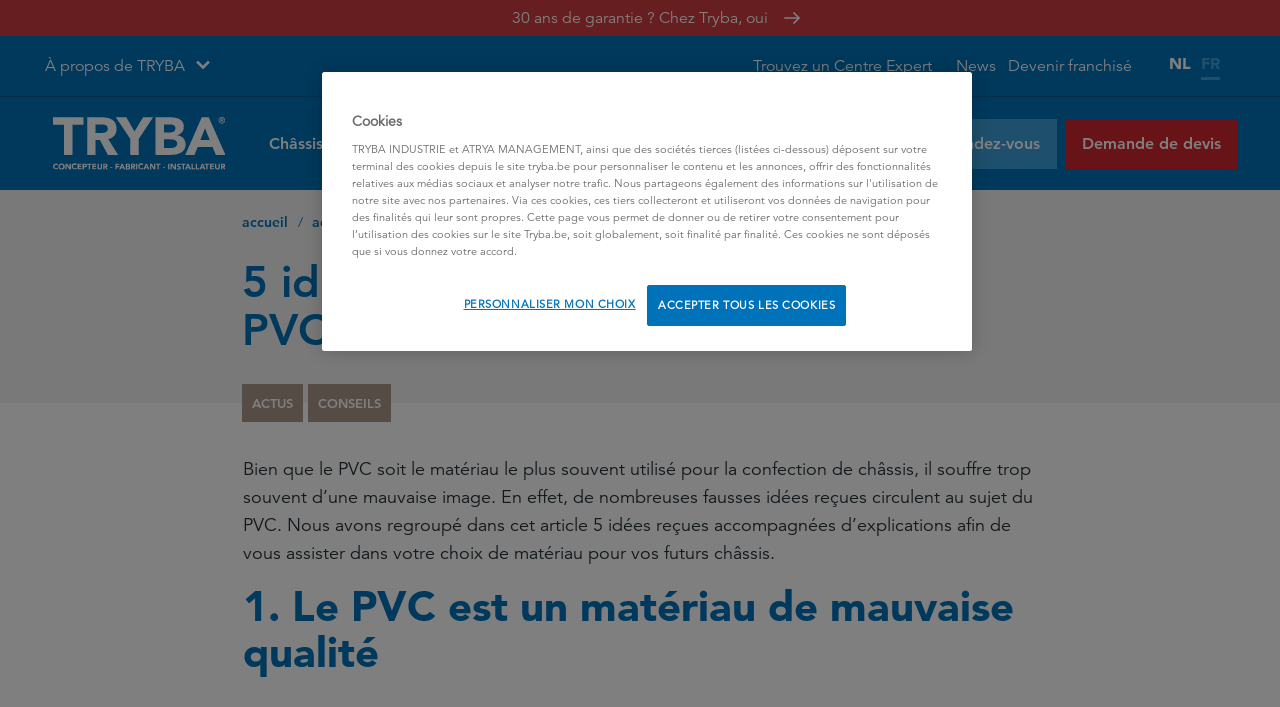

--- FILE ---
content_type: text/html; charset=UTF-8
request_url: https://www.tryba.be/fr/actualites/5-idees-recues-sur-les-chassis-en-pvc
body_size: 13711
content:
<!DOCTYPE html>
<html lang="fr" dir="ltr" prefix="content: http://purl.org/rss/1.0/modules/content/  dc: http://purl.org/dc/terms/  foaf: http://xmlns.com/foaf/0.1/  og: http://ogp.me/ns#  rdfs: http://www.w3.org/2000/01/rdf-schema#  schema: http://schema.org/  sioc: http://rdfs.org/sioc/ns#  sioct: http://rdfs.org/sioc/types#  skos: http://www.w3.org/2004/02/skos/core#  xsd: http://www.w3.org/2001/XMLSchema# ">
  <head>
    <link rel="preload" href="/themes/custom/tryba/fonts/065a6b14-b2cc-446e-9428-271c570df0d9.woff2" as="font" crossorigin="anonymous">
    <link rel="preload" href="/themes/custom/tryba/fonts/d513e15e-8f35-4129-ad05-481815e52625.woff2" as="font" crossorigin="anonymous">
    <link rel="preload" href="/themes/custom/tryba/fonts/c78eb7af-a1c8-4892-974b-52379646fef4.woff2" as="font" crossorigin="anonymous">
    
    <!-- Google Tag Manager -->
    <script>(function(w,d,s,l,i){w[l]=w[l]||[];w[l].push({'gtm.start':
                new Date().getTime(),event:'gtm.js'});var f=d.getElementsByTagName(s)[0],
            j=d.createElement(s),dl=l!='dataLayer'?'&l='+l:'';j.async=true;j.src=
            'https://www.googletagmanager.com/gtm.js?id='+i+dl;f.parentNode.insertBefore(j,f);
        })(window,document,'script','dataLayer','GTM-T4QBJRC');</script>
    <!-- End Google Tag Manager -->

            <meta charset="utf-8" />
<meta name="description" content="Le PVC est le matériau le plus utilisé pour les châssis et fenêtres. Pourtant, il souffre d’une mauvaise image. Pourquoi ? Découvrez 5 idées reçues sur le PVC !" />
<link rel="canonical" href="https://www.tryba.be/fr/actualites/5-idees-recues-sur-les-chassis-en-pvc" />
<link rel="alternate" hreflang="nl-BE" href="https://www.tryba.be/nl/nieuws/5-vooroordelen-over-pvc" />
<link rel="alternate" hreflang="fr-BE" href="https://www.tryba.be/fr/actualites/5-idees-recues-sur-les-chassis-en-pvc" />
<meta name="MobileOptimized" content="width" />
<meta name="HandheldFriendly" content="true" />
<meta name="viewport" content="width=device-width, initial-scale=1, shrink-to-fit=no" />
<meta http-equiv="x-ua-compatible" content="ie=edge" />
<link rel="icon" href="/themes/custom/tryba/images/icons/sumo_small.png" type="image/png" />
<link rel="preload" href="/themes/custom/tryba/fonts/065a6b14-b2cc-446e-9428-271c570df0d9.woff2" />
<link rel="preload" href="/themes/custom/tryba/fonts/c78eb7af-a1c8-4892-974b-52379646fef4.woff2" />
<link rel="preload" href="https://www.tryba.be/themes/custom/tryba/fonts/d513e15e-8f35-4129-ad05-481815e52625.woff2" />
<link rel="preload" href="https://www.tryba.be/themes/custom/tryba/fonts/75b36c58-2a02-4057-a537-09af0832ae46.woff" />
<link rel="preload" href="https://www.tryba.be/themes/custom/tryba/fonts/65d75eb0-2601-4da5-a9a4-9ee67a470a59.woff" />
<link rel="preload" href="https://www.tryba.be/themes/custom/tryba/fonts/61bd362e-7162-46bd-b67e-28f366c4afbe.woff" />

    <title>5 idées reçues sur les châssis en PVC | Tryba</title>
    <meta name="google-site-verification" content="pxrdjXdKSNphG4623YMoP0Nw62FuTNpIEV8Uvg71yS0" />
    <link rel="stylesheet" media="all" href="/sites/default/files/css/css_D2jHQ5Js1oumwdAJSzXpFAL1QDHV1_XuzhrP3qtYggo.css?delta=0&amp;language=fr&amp;theme=tryba&amp;include=[base64]" />
<link rel="stylesheet" media="all" href="https://fonts.googleapis.com/icon?family=Material+Icons" />
<link rel="stylesheet" media="all" href="/sites/default/files/css/css_2F3eRxFfRicC8POG6OhPXizbLS2jD3-63_hrnmDIKW4.css?delta=2&amp;language=fr&amp;theme=tryba&amp;include=[base64]" />
<link rel="stylesheet" media="all" href="https://stackpath.bootstrapcdn.com/font-awesome/4.7.0/css/font-awesome.min.css" />
<link rel="stylesheet" media="all" href="/sites/default/files/css/css_d0Y0CotzZ07EJ6Xdype_H8C_RqjsW-BbFmlMC0GSot0.css?delta=4&amp;language=fr&amp;theme=tryba&amp;include=[base64]" />
<link rel="stylesheet" media="print" href="/sites/default/files/css/css_g-1R_GAPiUmRD7XusAOcdcaXY6NJ1VzDN2pALQU1ZZQ.css?delta=5&amp;language=fr&amp;theme=tryba&amp;include=[base64]" />

    
    <meta name="facebook-domain-verification" content="vk3zxnqjh3mak6ayikrophiyrwntbi" />
  </head>
  <body class="domain--www-tryba layout-no-sidebars has-featured-top page-node-816 path-node node--type-news2">
    
    <!-- Google Tag Manager (noscript) -->
    <noscript><iframe src="https://www.googletagmanager.com/ns.html?id=GTM-T4QBJRC"
                      height="0" width="0" style="display:none;visibility:hidden"></iframe></noscript>
    <!-- End Google Tag Manager (noscript) -->
              <div id="page-wrap">
      
        <div class="dialog-off-canvas-main-canvas" data-off-canvas-main-canvas>
    
<div id="page-wrapper">
  <div id="page">
    <header id="header" class="header" role="banner" aria-label="Entête du site">
              <section class="row region region-announcement">
    <div class="views-element-container block block-views block-views-blockannouncement-announcement-block" id="block-views-block-announcement-block">
  
    
      <div class="content">
      <div class="col-auto"><div class="announcement-block view view-announcement view-id-announcement view-display-id-announcement_block js-view-dom-id-f16bdcf7b0290f41db3c9a9485430d25190c205ae082d916e49fdfed6d30f4fd">
  
    
      
      <div class="view-content row">
          <div class="views-row">
    

<article about="/fr/node/895" class="node node--type-announcement node--view-mode-full clearfix">
  <header>
    
    
      </header>
  <div class="node__content clearfix">
    


            <div class="clearfix text-formatted field field--name-field-announcement-content field--type-text-long field--label-hidden field__item"><p>30 ans de garantie&nbsp;? Chez Tryba, oui</p></div>
      
            <div class="field field--name-field-announcement-link field--type-link field--label-hidden field__item"><a href="https://www.tryba.be/fr/propos-de-tryba/notre-garantie" rel="nofollow">https://www.tryba.be/fr/propos-de-tryba/notre-garantie</a></div>
      
  </div>
</article>

  </div>

    </div>
  
          </div>
</div>

    </div>
  </div>

  </section>

        <nav class="navbar" id="navbar-top">
                
            <section class="row region region-top-header">
    <nav role="navigation" aria-labelledby="block-topnavigation-menu" id="block-topnavigation" class="block--topnavigation block block-menu navigation menu--top-navigation">
            
  

        
              <ul class="clearfix nav">
                    <li class="nav-item menu-item--expanded">
                                <div class="dropdown">
          <div class="dropdown-toggle" type="button" id="dropdownMenuButton" data-toggle="dropdown" aria-haspopup="true" aria-expanded="false">
          <a href="/fr/tryba-en-belgique" class="nav-link" data-drupal-link-system-path="node/37">À propos de TRYBA</a>
          </div>
                          <div class="dropdown-menu" aria-labelledby="dropdownMenuButton">
                        <ul class="menu">
                    <li class="nav-item">
                                  <a href="/fr/propos-de-tryba/notre-histoire-unique" class="nav-link" data-drupal-link-system-path="node/411">Notre histoire</a>
                              </li>
                <li class="nav-item">
                                                    <a href="/fr/propos-de-tryba/pacte-dexcellence" class="hide-on-franchising nav-link" data-drupal-link-system-path="node/67">Pacte d&#039;Excellence</a>
                              </li>
                <li class="nav-item">
                                                    <a href="/fr/propos-de-tryba/financement-tryba" class="nav-link" data-drupal-link-system-path="node/1158">Financement</a>
                              </li>
        </ul>
  
          </div>
        </div>
              </li>
        </ul>
  


  </nav>
<nav role="navigation" aria-labelledby="block-topmenuright-menu" id="block-topmenuright" class="block--topmenuright block block-menu navigation menu--top-menu-right">
            
  

        
              <ul class="clearfix nav">
                    <li class="nav-item">
                        <a href="/fr/devenir-franchising" class="nav-link" data-drupal-link-system-path="node/1498">Devenir franchisé</a>
              </li>
                <li class="nav-item menu-item--active-trail">
                        <a href="/fr/actualites" target="_self" class="nav-link active" data-drupal-link-system-path="node/56">News</a>
              </li>
                <li class="nav-item menu-item--collapsed">
                        <a href="/fr/centres-experts" class="nav-link" data-drupal-link-system-path="node/761">Trouvez un  Centre Expert</a>
              </li>
        </ul>
  


  </nav>
<div class="language-switcher-language-url block block-language block-language-blocklanguage-interface" id="block-taalkeuze" role="navigation">
  
    
      <div class="content">
      

  <ul class="links nav links-inline"><li data-drupal-link-system-path="node/816" class="nl is-active" aria-current="page"><a href="/nl/nieuws/5-vooroordelen-over-pvc" class="language-link" hreflang="nl" data-drupal-link-system-path="node/816">nl</a></li><li data-drupal-link-system-path="node/816" class="is-active-language fr is-active" aria-current="page"><a href="/fr/actualites/5-idees-recues-sur-les-chassis-en-pvc" class="language-link is-active" hreflang="fr" data-drupal-link-system-path="node/816" aria-current="page">fr</a></li></ul>

    </div>
  </div>

  </section>

                        </nav>
  
  <nav class="navbar navbar-expand-lg" id="navbar-main">
          

                <section class="row region region-mobile-logo">
    <div class="views-element-container block block-views block-views-blockvariables-block-2" id="block-views-block-variables-block-2-2">
  
    
      <div class="content">
      <div class="col-auto"><div class="view view-variables view-id-variables view-display-id-block_2 js-view-dom-id-4e648df6765d4b7b448ebf996dc734a8190f42308f873e78a7cb4e842df9499c">
  
    
      
      <div class="view-content row">
          <div class="views-row">
      <div class="layout layout--onecol">
    <div  class="layout__region layout__region--content">
      
            <div class="clearfix text-formatted field field--name-field-variable-content field--type-text-long field--label-hidden field__item"><p><a href="/fr"><img alt="Logo Tryba" src="/themes/custom/tryba/logo_fr.svg"></a></p></div>
      
    </div>
  </div>


  </div>

    </div>
  
          </div>
</div>

    </div>
  </div>

  </section>


        <div class="mobile--right">
            <section class="row region region-mobile-link">
    <nav role="navigation" aria-labelledby="block-mobilelink-menu" id="block-mobilelink" class="block block-menu navigation menu--mobile-link">
            
  <span class="visually-hidden" id="block-mobilelink-menu">Mobile link</span>
  

        
              <ul class="clearfix nav">
                    <li class="nav-item">
                                          <a href="/fr/centres-experts" class="nav-link" data-drupal-link-system-path="node/761">Centres experts</a>
              </li>
        </ul>
  


  </nav>

  </section>

          <div class="navbar-toggler navbar-toggler-right" type="button" data-toggle="collapse"
               data-target="#CollapsingNavbar" aria-controls="CollapsingNavbar" aria-expanded="false"
               aria-label="Toggle navigation">
            <div class="hamburger-wrapper navbar-toggler-icon">
              <div class="hamburger is-closed" data-toggle="offcanvas">
                <span class="hamb-top"></span>
                <span class="hamb-middle"></span>
                <span class="hamb-bottom"></span>
              </div>
            </div>
          </div>
        </div>

        <div class="collapse navbar-collapse navbar-expand-custom" id="CollapsingNavbar">
            <div class="views-element-container block block-views block-views-blockvariables-block-2" id="block-views-block-variables-block-2">
  
    
      <div class="content">
      <div class="col-auto"><div class="view view-variables view-id-variables view-display-id-block_2 js-view-dom-id-772785022c1fd0cecd922327ffda9a245f001c2f919a6c10ef0a45632333661e">
  
    
      
      <div class="view-content row">
          <div class="views-row">
      <div class="layout layout--onecol">
    <div  class="layout__region layout__region--content">
      
            <div class="clearfix text-formatted field field--name-field-variable-content field--type-text-long field--label-hidden field__item"><p><a href="/fr"><img alt="Logo Tryba" src="/themes/custom/tryba/logo_fr.svg"></a></p></div>
      
    </div>
  </div>


  </div>

    </div>
  
          </div>
</div>

    </div>
  </div>
<nav role="navigation" aria-labelledby="block-tryba-main-menu-menu" id="block-tryba-main-menu" class="block--main-nav block block-menu navigation menu--main">
            
  

        
              <ul class="clearfix nav navbar-nav">
                    <li class="nav-item">
                          <a href="/fr/chassis-portes-fenetres" title="et portes fenêtres" class="nav-link nav-link--fr-chassis-portes-fenetres" data-drupal-link-system-path="node/38">Châssis</a>
              </li>
                <li class="nav-item menu-item--collapsed">
                          <a href="/fr/portes-entree" class="nav-link nav-link--fr-portes-entree" data-drupal-link-system-path="node/66">Portes</a>
              </li>
                <li class="nav-item">
                          <a href="/fr/volets-roulants" class="nav-link nav-link--fr-volets-roulants" data-drupal-link-system-path="node/136">Volets roulants</a>
              </li>
                <li class="nav-item">
                          <a href="/fr/baies-vitrees" class="nav-link nav-link--fr-baies-vitrees" data-drupal-link-system-path="node/121">Baies vitrées</a>
              </li>
                <li class="nav-item">
                          <a href="/fr/portes-de-garage" class="nav-link nav-link--fr-portes-de-garage" data-drupal-link-system-path="node/330">Portes de garage</a>
              </li>
                <li class="nav-item">
                          <a href="/fr/screens-exterieurs" class="nav-link nav-link--fr-screens-exterieurs" data-drupal-link-system-path="node/894">Screens</a>
              </li>
        </ul>
  


  </nav>
<div id="block-topmenuright-2" class="block block-menu-block block-menu-blocktop-menu-right">
  
  
  <span class="top-menu-right-title">Tryba & vous</span>
      <div class="content">
      
              <ul class="clearfix nav">
                    <li class="nav-item">
                        <a href="/fr/devenir-franchising" class="nav-link" data-drupal-link-system-path="node/1498">Devenir franchisé</a>
              </li>
                <li class="nav-item menu-item--active-trail">
                        <a href="/fr/actualites" target="_self" class="nav-link active" data-drupal-link-system-path="node/56">News</a>
              </li>
                <li class="nav-item menu-item--collapsed">
                        <a href="/fr/centres-experts" class="nav-link" data-drupal-link-system-path="node/761">Trouvez un  Centre Expert</a>
              </li>
        </ul>
  


    </div>
  </div>
<nav role="navigation" aria-labelledby="block-topnavigation-3-menu" id="block-topnavigation-3" class="block block-menu navigation menu--top-navigation">
            
  

        
              <ul class="clearfix nav">
                    <li class="nav-item menu-item--expanded">
                        <a href="/fr/tryba-en-belgique" class="nav-link" data-drupal-link-system-path="node/37">À propos de TRYBA</a>
                                <ul class="menu">
                    <li class="nav-item">
                        <a href="/fr/propos-de-tryba/notre-histoire-unique" class="nav-link" data-drupal-link-system-path="node/411">Notre histoire</a>
              </li>
                <li class="nav-item">
                                          <a href="/fr/propos-de-tryba/pacte-dexcellence" class="hide-on-franchising nav-link" data-drupal-link-system-path="node/67">Pacte d&#039;Excellence</a>
              </li>
                <li class="nav-item">
                                          <a href="/fr/propos-de-tryba/financement-tryba" class="nav-link" data-drupal-link-system-path="node/1158">Financement</a>
              </li>
        </ul>
  
              </li>
        </ul>
  


  </nav>
<div class="views-element-container block block-views block-views-blockvariables-block-4" id="block-views-block-variables-block-4">
  
    
      <div class="content">
      <div class="col-auto"><div class="view view-variables view-id-variables view-display-id-block_4 js-view-dom-id-3eb546ca90fccb5f456e642c3ca71732f1d5f1f03694305f9105e5460a6cbacd">
  
    
      
      <div class="view-content row">
          <div class="views-row">
    <div >
    <a class='btn btn-lg has-icon bg-red' href="/fr/demandez-un-devis">
    <div class="icon-holder"><span class="icon icon-quote"></span></div>
    <div class="text-holder">Demande de devis</div>
    </a>
</div>

  </div>
    <div class="views-row">
    <div >
    <a class='btn btn-lg has-icon bg-blue' href="/fr/prenez-rendez-vous-chez-tryba">
    <div class="icon-holder"><span class="icon icon-quote"></span></div>
    <div class="text-holder">Prenez rendez-vous</div>
    </a>
</div>

  </div>

    </div>
  
          </div>
</div>

    </div>
  </div>
<div class="language-switcher-language-url block block-language block-language-blocklanguage-interface" id="block-taalkeuze-2" role="navigation">
  
    
      <div class="content">
      

  <ul class="links nav links-inline"><li data-drupal-link-system-path="node/816" class="nl is-active" aria-current="page"><a href="/nl/nieuws/5-vooroordelen-over-pvc" class="language-link" hreflang="nl" data-drupal-link-system-path="node/816">nl</a></li><li data-drupal-link-system-path="node/816" class="is-active-language fr is-active" aria-current="page"><a href="/fr/actualites/5-idees-recues-sur-les-chassis-en-pvc" class="language-link is-active" hreflang="fr" data-drupal-link-system-path="node/816" aria-current="page">fr</a></li></ul>

    </div>
  </div>


                  </div>
      
        <section class="row region region-mobile-secondarynav">
    <nav role="navigation" aria-labelledby="block-toplinks-menu" id="block-toplinks" class="top-links block block-menu navigation menu--top-links">
            
  <span class="visually-hidden" id="block-toplinks-menu">Top links</span>
  

        
              <ul class="clearfix nav">
                    <li class="nav-item">
                                          <a href="/fr/prenez-rendez-vous-chez-tryba" class="link--blue nav-link" data-drupal-link-system-path="node/93">RDV personnel</a>
              </li>
                <li class="nav-item">
                                          <a href="/fr/demandez-un-devis" class="link--red nav-link" data-drupal-link-system-path="node/69">Devis gratuit</a>
              </li>
        </ul>
  


  </nav>

  </section>


        </nav>
    </header>
                      <div class="featured-top">
          <aside class="featured-top__inner section container-fluid clearfix" role="complementary">
              <section class="row region region-featured-top">
    <div class="views-element-container block block-views block-views-blockbanner-block-1" id="block-views-block-banner-block-1">
  
    
      <div class="content">
      <div class="col-auto"><div class="view view-banner view-id-banner view-display-id-block_1 js-view-dom-id-ccb7238995eddeacc7191ef79d6b30f2a783bfb2d5e3f9bcf21589e2e77eeac1">
  
    
      <div class="view-header">
      <div id="block-tryba-breadcrumbs" class="block block-system block-system-breadcrumb-block">
  
    
      <div class="content">
      

  <nav role="navigation" aria-label="breadcrumb" style="">
    <ol class="breadcrumb">
                  <li class="breadcrumb-item">
          <a href="/fr">Accueil</a>
        </li>
                        <li class="breadcrumb-item">
          <a href="/fr/actualites">Actualités</a>
        </li>
                        <li class="breadcrumb-item active">
          5 idées reçues sur les châssis en PVC
        </li>
              </ol>
  </nav>

    </div>
  </div>

    </div>
      
      <div class="view-content row">
          <div class="views-row">
      <div class="layout layout--onecol">
    <div  class="layout__region layout__region--content">
      
            <div class="field field--name-node-title field--type-ds field--label-hidden field__item"><h1>
  5 idées reçues sur les châssis en PVC
</h1>
</div>
      
      <div class="field field--name-field-tag field--type-entity-reference field--label-hidden field__items">
              <div class="field__item">Actus</div>
              <div class="field__item">Conseils</div>
          </div>
  
    </div>
  </div>


  </div>

    </div>
  
          </div>
</div>

    </div>
  </div>

  </section>

          </aside>
        </div>
              <div id="main-wrapper" class="layout-main-wrapper clearfix">
      
  <a href="#main-content" class="visually-hidden focusable skip-link">
    Aller au contenu principal
  </a>

  <div id="main" class="container-fluid">
    
    <div class="row row-offcanvas row-offcanvas-left clearfix">
      <main class="main-content col order-last" id="content" role="main">
        <section class="section">
          <a id="main-content" tabindex="-1"></a>
            <div data-drupal-messages-fallback class="hidden"></div>
<div id="block-tryba-content" class="block block-system block-system-main-block">
  
    
      <div class="content">
        <div class="layout layout--onecol">
    <div  class="layout__region layout__region--content">
      
            <div class="field field--name-field-seo-description field--type-string-long field--label-hidden field__item">  <p>Bien que le PVC soit le matériau le plus souvent utilisé pour la confection de châssis, il souffre trop souvent d’une mauvaise image. En effet, de nombreuses fausses idées reçues circulent au sujet du PVC. Nous avons regroupé dans cet article 5 idées reçues accompagnées d’explications afin de vous assister dans votre choix de matériau pour vos futurs châssis.</p>


</div>
      
      <div class="field field--name-field-news2-paragraphs field--type-entity-reference-revisions field--label-hidden paragraphs-wrapper field__items">
              








        





    


<div class="paragraph paragraph--type--section paragraph--view-mode--default paragraph--bg--transparent">
    <div class="row">

















<div class="paragraph paragraph--type--text paragraph--view-mode--default">
    
            <div class="clearfix text-formatted field field--name-field-text field--type-text-long field--label-hidden field__item"><h2><strong>1.&nbsp;Le PVC est un matériau de mauvaise qualité</strong></h2>
<p>Si le PVC est actuellement le matériau le plus régulièrement utilisé pour confectionner les montants de châssis, ce n’est évidemment pas dû au hasard. Les <a href="https://www.tryba.be/fr/chassis-portes-fenetres/chassis-pvc-portes-fenetres"><strong>châssis en PVC</strong></a> rencontrent un succès considérable grâce à la qualité de leurs performances. En effet, le PVC est <strong>un matériau solide, durable, isolant et résistant aux intempéries</strong>. De plus, son coût général est moins élevé que le bois ou l’aluminium. Dès lors, pourquoi s’en priver&nbsp;?</p>
</div>
      
</div>


















<div class="paragraph paragraph--type--text paragraph--view-mode--default">
    
            <div class="clearfix text-formatted field field--name-field-text field--type-text-long field--label-hidden field__item"><h2><strong>2. Le PVC n’existe qu’en blanc</strong></h2>
<p>&nbsp;«&nbsp;Le PVC n’existe qu’en blanc&nbsp;» est probablement l’idée reçue la plus courante au sujet des <a href="https://www.tryba.be/fr/chassis-portes-fenetres"><strong>châssis</strong></a> en PVC. Trop peu de gens savent que le PVC offre des possibilités multiples de couleurs. Bien que le blanc soit la couleur la plus fréquente, les <a href="https://www.tryba.be/fr/chassis-portes-fenetres/chassis-pvc-portes-fenetres/chassis-pvc-sur-mesure"><strong>châssis sur mesure PVC</strong></a> s’adaptent à tout type de façades et à tous les goûts des propriétaires. Donc, si vous souhaitez installer des nouveaux châssis dans une couleur particulière, vous savez dorénavant que vous pouvez très probablement l’obtenir en optant pour des châssis en PVC&nbsp;!</p>
</div>
      
</div>


















<div class="paragraph paragraph--type--text paragraph--view-mode--default">
    
            <div class="clearfix text-formatted field field--name-field-text field--type-text-long field--label-hidden field__item"><h2><strong>3. Les châssis PVC sont moins isolants que les châssis en bois</strong></h2>
<p>Le bois se révèle être un excellent isolant naturel et s’avère donc être un très bon matériau pour l’isolation de vos châssis. Parallèlement, les châssis en PVC modernes comme ceux de la gamme Tryba (<a href="https://www.tryba.be/fr/fenetres-portes-fenetres/chassis-en-pvc-fenetres-portes-fenetres-en-pvc/t81"><strong>châssis PVC T81</strong></a> et <a href="https://www.tryba.be/fr/fenetres-portes-fenetres/chassis-en-pvc-fenetres-portes-fenetres-en-pvc/t84"><strong>châssis PVC T84</strong></a>) offrent des propriétés isolantes excellentes qui n’ont rien à envier à celles de châssis en bois.</p>
</div>
      
</div>


















<div class="paragraph paragraph--type--text paragraph--view-mode--default">
    
            <div class="clearfix text-formatted field field--name-field-text field--type-text-long field--label-hidden field__item"><h2><strong>4. Les châssis en PVC sont difficiles à entretenir</strong></h2>
<p>Contrairement à ceux en bois les châssis en PVC sont très faciles à entretenir. L’entretien de châssis en PVC est simple&nbsp;: un bon nettoyage annuel peut suffire à garder les garder en bon état. De plus, le PVC ne bouge et ne se déforme pas sous l’effet des fortes chaleurs, des grands froids ou de l’humidité.</p>
<p>Nous vous invitons à consulter notre article à propos de l’entretien de vos châssis en PVC&nbsp;:</p>
<p>«&nbsp;<a href="https://www.tryba.be/fr/actualites/comment-nettoyer-vos-chassis-en-pvc"><strong>Comment nettoyer vos châssis en PVC&nbsp;?</strong></a>&nbsp;»</p>
</div>
      
</div>


















<div class="paragraph paragraph--type--text paragraph--view-mode--default">
    
            <div class="clearfix text-formatted field field--name-field-text field--type-text-long field--label-hidden field__item"><h2><strong>5. Les châssis en PVC sont toxiques et nuisent à l’environnement</strong></h2>
<p>Le PVC n’est toxique ni pour l’être humain ni pour l’environnement. Il ne contient aucune substance dangereuse puisqu’il n’est composé que de sel et d’additifs inoffensifs. Ajoutons également que le PVC est un matériau recyclable. Il est également utilisé dans les hôpitaux pour conserver du sang. Alors, croyez-vous toujours que le PVC est toxique&nbsp;?</p>
<p>Vous l’aurez compris, malgré ces nombreuses idées reçues, le <strong>PVC</strong> s’avère être un matériau idéal pour vos châssis et pour le secteur de la construction en général. Bon marché, isolant, résistant et durable, il a encore de beaux jours devant lui&nbsp;!</p>
<p>Si vous souhaitez obtenir plus d’informations quant à notre gamme de châssis en PVC, n’hésitez pas à vous rendre dans un de nos centres pour y rencontrer un de nos experts</p>
</div>
      
</div>














<div class="paragraph paragraph--type--button paragraph--view-mode--default On">
  <div class="center-On">
    <a class='btn btn-lg bg-blue ' href="https://www.tryba.be/fr/demandez-un-devis">
      <div class="icon-holder"><span class="icon icon-"></span></div>
      <div class="text-holder">Je veux un devis gratuit</div>
    </a>
  </div>
</div>
</div>

</div>

          </div>
  
      <div class="field field--name-field-tag field--type-entity-reference field--label-hidden field__items">
              <div class="field__item">Actus</div>
              <div class="field__item">Conseils</div>
          </div>
  
    </div>
  </div>


    </div>
  </div>
<div class="views-element-container block block-views block-views-blocknews-block-block-1" id="block-latest-news">
  
    
      <div class="content">
      <div class="col-auto"><div class="view view-news-block view-id-news_block view-display-id-block_1 js-view-dom-id-595c829de3723f3f7a78556e2f917a182a7eadecdce5b910d6097812c68f4c63">
  
    
      <div class="view-header">
      <h2>Actualités</h2>
<h4>Conseils pour la construction et la rénovation</h4>
    </div>
      
      <div class="view-content row">
          <div class="views-row">
    
<div class="card clearfix node node--type-news2 node--view-mode-teaser">

  <div class="card-img-top">
    
      <div class="field field--name-field-tag field--type-entity-reference field--label-hidden field__items">
              <div class="field__item">Actus</div>
              <div class="field__item">Conseils</div>
          </div>
  
            <div class="field field--name-field-overview-image field--type-entity-reference field--label-hidden field__item">  <div class="layout layout--onecol">
    <div  class="layout__region layout__region--content">
      
      <div class="field field--name-field-image field--type-image field--label-hidden field__items">
              <div class="field__item">    <picture>
                  <source srcset="/sites/default/files/styles/news_teaser/public/media/2021/trybabe_news.webp?itok=EzekudI9 1x" type="image/webp" width="400" height="265"/>
              <source srcset="/sites/default/files/styles/news_teaser/public/media/2021/trybabe_news.jpg?itok=EzekudI9 1x" type="image/jpeg" width="400" height="265"/>
                  <img loading="eager" srcset="/sites/default/files/styles/news_teaser/public/media/2021/trybabe_news.jpg?itok=EzekudI9 1x" width="400" height="265" src="/sites/default/files/styles/news_teaser/public/media/2021/trybabe_news.jpg?itok=EzekudI9" alt="waar-moet-letten-keuze-voor-isolerende-ramen" typeof="foaf:Image" />

  </picture>

</div>
          </div>
  
    </div>
  </div>

</div>
      
  </div>

  <div class="card-block">
    
            <div class="field field--name-node-title field--type-ds field--label-hidden field__item"><h2>
  <a href="/fr/actualites/comment-bien-choisir-vitrage-et-cadre-pour-am%C3%A9liorer-isolation-des-fen%C3%AAtres" hreflang="fr">Comment bien choisir le vitrage et le cadre pour améliorer l’isolation des fenêtres</a>
</h2>
</div>
      
  </div>
  
</div>
  <div class="node--link--teaser">
            <div class="field field--name-node-title field--type-ds field--label-hidden field__item"><h2>
  <a href="/fr/actualites/comment-bien-choisir-vitrage-et-cadre-pour-am%C3%A9liorer-isolation-des-fen%C3%AAtres" hreflang="fr">Comment bien choisir le vitrage et le cadre pour améliorer l’isolation des fenêtres</a>
</h2>
</div>
      </div>


  </div>
    <div class="views-row">
    
<div class="card clearfix node node--type-news2 node--view-mode-teaser">

  <div class="card-img-top">
    
      <div class="field field--name-field-tag field--type-entity-reference field--label-hidden field__items">
              <div class="field__item">Actus</div>
              <div class="field__item">Conseils</div>
          </div>
  
            <div class="field field--name-field-overview-image field--type-entity-reference field--label-hidden field__item">  <div class="layout layout--onecol">
    <div  class="layout__region layout__region--content">
      
      <div class="field field--name-field-image field--type-image field--label-hidden field__items">
              <div class="field__item">    <picture>
                  <source srcset="/sites/default/files/styles/news_teaser/public/media/2020/article-17-be.webp?itok=IMCAeHmA 1x" type="image/webp" width="400" height="265"/>
              <source srcset="/sites/default/files/styles/news_teaser/public/media/2020/article-17-be.jpg?itok=IMCAeHmA 1x" type="image/jpeg" width="400" height="265"/>
                  <img loading="eager" srcset="/sites/default/files/styles/news_teaser/public/media/2020/article-17-be.jpg?itok=IMCAeHmA 1x" width="400" height="265" src="/sites/default/files/styles/news_teaser/public/media/2020/article-17-be.jpg?itok=IMCAeHmA" alt="hoe-juiste-kleur-kiezen-voor-ramen" typeof="foaf:Image" />

  </picture>

</div>
          </div>
  
    </div>
  </div>

</div>
      
  </div>

  <div class="card-block">
    
            <div class="field field--name-node-title field--type-ds field--label-hidden field__item"><h2>
  <a href="/fr/actualites/quelle-couleur-de-chassis-choisir" hreflang="fr">Quelle couleur de châssis choisir ?</a>
</h2>
</div>
      
  </div>
  
</div>
  <div class="node--link--teaser">
            <div class="field field--name-node-title field--type-ds field--label-hidden field__item"><h2>
  <a href="/fr/actualites/quelle-couleur-de-chassis-choisir" hreflang="fr">Quelle couleur de châssis choisir ?</a>
</h2>
</div>
      </div>


  </div>
    <div class="views-row">
    
<div class="card clearfix node node--type-news node--view-mode-teaser">

  <div class="card-img-top">
    
      <div class="field field--name-field-tag field--type-entity-reference field--label-hidden field__items">
              <div class="field__item">Actus</div>
          </div>
  
            <div class="field field--name-field-overview-image field--type-entity-reference field--label-hidden field__item">  <div class="layout layout--onecol">
    <div  class="layout__region layout__region--content">
      
      <div class="field field--name-field-image field--type-image field--label-hidden field__items">
              <div class="field__item">    <picture>
                  <source srcset="/sites/default/files/styles/news_teaser/public/media/2025/AdobeStock_98335544.webp?itok=JmKZVH-d 1x" type="image/webp" width="400" height="265"/>
              <source srcset="/sites/default/files/styles/news_teaser/public/media/2025/AdobeStock_98335544.jpeg?itok=JmKZVH-d 1x" type="image/jpeg" width="400" height="265"/>
                  <img loading="eager" srcset="/sites/default/files/styles/news_teaser/public/media/2025/AdobeStock_98335544.jpeg?itok=JmKZVH-d 1x" width="400" height="265" src="/sites/default/files/styles/news_teaser/public/media/2025/AdobeStock_98335544.jpeg?itok=JmKZVH-d" alt="" typeof="foaf:Image" />

  </picture>

</div>
          </div>
  
    </div>
  </div>

</div>
      
  </div>

  <div class="card-block">
    
            <div class="field field--name-node-title field--type-ds field--label-hidden field__item"><h2>
  <a href="/fr/actualites/quel-est-le-prix-dune-porte-dentree-en-belgique" hreflang="fr">Quel est le prix d&#039;une porte d&#039;entrée en Belgique ?</a>
</h2>
</div>
      
  </div>
  
</div>


  </div>

    </div>
  
          </div>
</div>

    </div>
  </div>
<div class="views-element-container block block-views block-views-blockcall-to-actions-block-1" id="block-cta">
  
    
      <div class="content">
      <div class="col-auto"><div class="view view-call-to-actions view-id-call_to_actions view-display-id-block_1 js-view-dom-id-fc9d45c91e7a3e35f4890591c63d04a65a13470f5ec64276eae012ccc837de44">
  
    
      
      <div class="view-content row">
          <div class="views-row">
    <div >
    <a class='cta-link has-icon bg-blue' href="/fr/demandez-un-devis">
    <div class="icon-holder"><span class="icon icon-quote"></span></div>
    <div class="text-holder">Demandez un devis</div>
    </a>
</div>

  </div>
    <div class="views-row">
    <div >
    <a class='cta-link has-icon bg-blue' href="/fr/centres-experts">
    <div class="icon-holder"><span class="icon icon-maps"></span></div>
    <div class="text-holder">Trouvez un Centre Expert</div>
    </a>
</div>

  </div>

    </div>
  
          </div>
</div>

    </div>
  </div>


        </section>
      </main>
                </div>
  </div>

        </div>
        <footer class="site-footer">
            <div class="site-footer-border"></div>
      <section class="row region region-footer-sav">
    <div id="block-contactsavfooter" class="block-content-contact_block block block-block-content block-block-content2f37a072-36f9-4876-baec-5f8af9599d6e">
  
    
      <div class="contact-container col-md-10">
      <div class="contact-text">
        <p class="title">Service Relation Client</p>
        <p>TRYBA, la sérénité garantie</p>
      </div>
      <div class="contact-links">
                  
            <div class="field field--name-field-block-contact-phone field--type-telephone field--label-hidden field__item"><a href="tel:%2B33369110503">+33 369 11 05 03</a></div>
      
                          
                          
              </div>
    </div>
  </div>

  </section>

    <div class="site-footer__top clearfix">
      <div class="container-fluid">
        <div class="row">
          <div class="col-md-10 row">
              <section class="region region-footer-first">
    <nav role="navigation" aria-labelledby="block-hoofdnavigatie-menu" id="block-hoofdnavigatie" class="block block-menu navigation menu--main">
      
  <p id="block-hoofdnavigatie-menu" class="title-level-2">Produits</p>
  

        
              <ul class="clearfix nav navbar-nav">
                    <li class="nav-item">
                          <a href="/fr/chassis-portes-fenetres" title="et portes fenêtres" class="nav-link nav-link--fr-chassis-portes-fenetres" data-drupal-link-system-path="node/38">Châssis</a>
              </li>
                <li class="nav-item menu-item--collapsed">
                          <a href="/fr/portes-entree" class="nav-link nav-link--fr-portes-entree" data-drupal-link-system-path="node/66">Portes</a>
              </li>
                <li class="nav-item">
                          <a href="/fr/volets-roulants" class="nav-link nav-link--fr-volets-roulants" data-drupal-link-system-path="node/136">Volets roulants</a>
              </li>
                <li class="nav-item">
                          <a href="/fr/baies-vitrees" class="nav-link nav-link--fr-baies-vitrees" data-drupal-link-system-path="node/121">Baies vitrées</a>
              </li>
                <li class="nav-item">
                          <a href="/fr/portes-de-garage" class="nav-link nav-link--fr-portes-de-garage" data-drupal-link-system-path="node/330">Portes de garage</a>
              </li>
                <li class="nav-item">
                          <a href="/fr/screens-exterieurs" class="nav-link nav-link--fr-screens-exterieurs" data-drupal-link-system-path="node/894">Screens</a>
              </li>
        </ul>
  


  </nav>

  </section>

              <section class="region region-footer-second">
    <nav role="navigation" aria-labelledby="block-needhelpfootermenu-menu" id="block-needhelpfootermenu" class="block block-menu navigation menu--need-help-footer-menu">
      
  <p id="block-needhelpfootermenu-menu" class="title-level-2">Besoin d’aide ?</p>
  

        
              <ul class="clearfix nav">
                    <li class="nav-item">
                        <a href="/fr/centres-experts" class="nav-link" data-drupal-link-system-path="node/761">Découvrez nos Centres Experts</a>
              </li>
                <li class="nav-item">
                        <a href="/fr/demandez-un-devis" class="nav-link" data-drupal-link-system-path="node/69">Demandez un devis</a>
              </li>
                <li class="nav-item">
                        <a href="/fr/votre-renovation-en-6-etapes" class="nav-link" data-drupal-link-system-path="node/594">Votre projet en 6 étapes</a>
              </li>
                <li class="nav-item">
                                          <a href="/fr/faq-general" class="nav-link" data-drupal-link-system-path="node/62">FAQ</a>
              </li>
                <li class="nav-item">
                                          <a href="/fr/formulaire-sav" class="nav-link" data-drupal-link-system-path="node/1183">SAV</a>
              </li>
        </ul>
  


  </nav>

  </section>

              <section class="region region-footer-third">
    <nav role="navigation" aria-labelledby="block-abouttrybafootermenu-menu" id="block-abouttrybafootermenu" class="block block-menu navigation menu--about-tryba-footer-menu">
      
  

        
              <ul class="clearfix nav">
                    <li class="nav-item">
                                          <a href="/fr/tryba-en-belgique" class="nav-link" data-drupal-link-system-path="node/37">À propos de TRYBA</a>
              </li>
                <li class="nav-item">
                                          <a href="/fr/sumo" class="nav-link" data-drupal-link-system-path="node/105">Notre SUMO</a>
              </li>
                <li class="nav-item">
                        <a href="/fr/propos-de-tryba/pacte-dexcellence" class="nav-link" data-drupal-link-system-path="node/67">Pacte d&#039;Excellence</a>
              </li>
                <li class="nav-item">
                        <a href="/fr/csr" class="nav-link" data-drupal-link-system-path="node/104">Engagement social</a>
              </li>
                <li class="nav-item">
                                          <a href="/fr/propos-de-tryba/financement-tryba" class="nav-link" data-drupal-link-system-path="node/1158">Financement Tryba</a>
              </li>
                <li class="nav-item">
                        <a href="/fr/notre-garantie" class="nav-link" data-drupal-link-system-path="node/1141">Notre garantie</a>
              </li>
        </ul>
  


  </nav>

  </section>

          </div>
          <div class="col-md-2 pl-0 pr-0">
            <div class="sumo-container">
              <div class="sumo"></div>
            </div>
          </div>
        </div>
      </div>
    </div>
        <div class="site-footer__bottom">
      <div class="container-fluid">
          <section class="region region-footer-fifth">
    <nav role="navigation" aria-labelledby="block-footerdisclaimermenu-menu" id="block-footerdisclaimermenu" class="block block-menu navigation menu--footer-disclaimer-menu">
            
  

        
              <ul class="clearfix nav">
    
    <li class="text">©2026 Tryba</li>

                <li class="nav-item">
                        <a href="/fr/mentions-legales" class="nav-link" data-drupal-link-system-path="node/87">Mentions légales</a>
              </li>
                <li class="nav-item">
                                          <a href="https://www.tryba.com/protection-des-donnees-personnelles/" class="nav-link">Protection des données personnelles</a>
              </li>
                <li class="nav-item">
                        <a href="https://www.tryba.be/fr/login" class="nav-link">Espace franchisés</a>
              </li>
                <li class="nav-item">
                        <a href="https://www.tryba.be/nl/cookiebeleid" class="nav-link">Politique de cookies</a>
              </li>
                <li class="nav-item">
                        <a href="/fr/devenir-franchising" class="nav-link" data-drupal-link-system-path="node/1498">Franchising Tryba</a>
              </li>
        </ul>
  


  </nav>

  </section>

              </div>
    </div>
      </footer>
  </div>
</div>

  </div>

      
      </div>
      <script type="application/json" data-drupal-selector="drupal-settings-json">{"path":{"baseUrl":"\/","pathPrefix":"fr\/","currentPath":"node\/816","currentPathIsAdmin":false,"isFront":false,"currentLanguage":"fr"},"pluralDelimiter":"\u0003","suppressDeprecationErrors":true,"back_to_top":{"back_to_top_button_trigger":100,"back_to_top_prevent_on_mobile":true,"back_to_top_prevent_in_admin":true,"back_to_top_button_type":"image","back_to_top_button_text":"Back to top"},"user":{"uid":0,"permissionsHash":"14fdcc6297497af919e126c034b6d734f02432e4c6975f4d5b8061899506322c"}}</script>
<script src="/sites/default/files/js/js_NkNPHBc2duMDm-xs2xOsSC1BbpCjqqpAx0IOUpMIadk.js?scope=footer&amp;delta=0&amp;language=fr&amp;theme=tryba&amp;include=eJxtyUEKhDAMheEL1Sl4oZC2MVTjxEkyA739CG5cCG_x8z1sP2SGXVuu7tBoIUsF6wah5458a1g9FdXwMDygoFnXzKIFZfIY0t-cwkbBZ3TpdbsaFrUdI8j8YkYRsnF7Pa-f70kvJ6Ea8x8atUKr"></script>

  </body>

</html>


--- FILE ---
content_type: text/css
request_url: https://www.tryba.be/sites/default/files/css/css_2F3eRxFfRicC8POG6OhPXizbLS2jD3-63_hrnmDIKW4.css?delta=2&language=fr&theme=tryba&include=eJxlj21uwzAIhi_kxlIvZGGbJl5w8AB38u3nLj9SrRJC8MDLR4S0B-NpzccrDiXx4SKzqQm0EEGksI-CkJP0Gj9rK3EEuqkNKsfqCAZ3C7lo4ifK8HxgYnINBNYp29Rn6Q1oucjSj9YjFd0wO0kQ3ppnertSp5wKUKiYC4S5cFf_iRbbsKLToYZ1vqfoTEaE_7eeUKmk_YzDg6WCGYqeeAWi-cRbVf3Xd59oUSRMdnc2GobXRPRTijJvcc-CP-r__FI5d8JfHluRbg
body_size: 62055
content:
/* @license GPL-2.0-or-later https://www.drupal.org/licensing/faq */
:root,[data-bs-theme=light]{--bb-primary-dark:#0c63e3;--bb-primary-text:#212529;--bb-secondary-dark:#5a6168;--bb-h1-color:#212529;--bb-h2-color:#212529;--bb-h3-color:#212529;}[data-bs-theme=dark]{color-scheme:dark;--bb-primary-text:#dee2e6;--bb-h1-color:#dee2e6;--bb-h2-color:#dee2e6;--bb-h3-color:#dee2e6;}
.password-strength__meter{margin-top:0.5em;background-color:#ebeae4;}.password-strength__indicator{background-color:#77b259;-webkit-transition:width 0.5s ease-out;transition:width 0.5s ease-out;}.password-strength__indicator.is-weak{background-color:#e62600;}.password-strength__indicator.is-fair{background-color:#e09600;}.password-strength__indicator.is-good{background-color:#0074bd;}.password-strength__indicator.is-strong{background-color:#77b259;}.password-confirm,.password-field,.password-strength,.password-confirm-match{width:55%;}.password-suggestions{padding:0.2em 0.5em;margin:0.7em 0;max-width:34.7em;border:1px solid #b4b4b4;}.password-suggestions ul{margin-bottom:0;}.confirm-parent,.password-parent{clear:left;margin:0;max-width:33em;overflow:hidden;}[dir="rtl"] .confirm-parent,[dir="rtl"] .password-parent{clear:right;}.password-confirm .ok{color:#325e1c;font-weight:bold;}.password-confirm .error{color:#a51b00;font-weight:bold;}.page-user-login main .region-content,.page-user-password main .region-content{max-width:400px;background:white;padding:15px 25px;margin:0 auto;border-radius:5px;}body.path-user .field--label-inline .field__label{width:100px;}body.path-user .field--label-inline .field__item{padding:0.25rem 1rem;border-radius:1rem;background:#e9ecef;min-width:250px;margin:0.25rem 0;}body.path-user .field--label-above .field__item{padding:0.25rem 1rem;border-radius:1rem;background:#e9ecef;width:100%;margin:0.25rem 0;}

.breadcrumb{font-size:0.929em;}
.affix{position:fixed;width:100%;top:0;z-index:1035;left:0;}
.book-navigation .menu{border-top:1px solid #d6d6d6;}.book-navigation .book-pager{border-bottom:1px solid #d6d6d6;border-top:1px solid #d6d6d6;margin:0;}
.contextual-links a{border-bottom:none;text-shadow:0 0 0;}
.feed-icon{border-bottom:none;display:inline-block;padding:15px 0 0 0;}
.navbar-dark .nav-link:hover,.navbar-dark .nav-link:focus{color:rgba(255,255,255,0.75);}.navbar-dark .nav-link{color:rgba(255,255,255,0.5);}.navbar-light .nav-link:hover,.navbar-light .nav-link:focus{color:rgba(0,0,0,0.7);}.navbar-light .nav-link{color:rgba(0,0,0,0.5);}.navbar-brand .site-logo{margin-right:1rem;}@media (max-width:33.9em){.navbar-toggleable-xs .navbar-nav .nav-item+.nav-item,.navbar-toggleable-xs.collapse.in .navbar-nav .nav-item{margin-left:0;float:none;}}@media (max-width:47.9em){.navbar-toggleable-sm .navbar-nav .nav-item+.nav-item,.navbar-toggleable-xs.collapse.in .navbar-nav .nav-item{margin-left:0;float:none;}}
.block-help{border:1px solid #d3d7d9;padding:0 1.5em;margin-bottom:30px;}
.icon-help{background:url(/themes/contrib/bootstrap_barrio/images/help.png) 0 50% no-repeat;padding:1px 0 1px 20px;}[dir="rtl"] .icon-help{background-position:100% 50%;padding:1px 20px 1px 0;}.feed-icon{background:url(/themes/contrib/bootstrap_barrio/images/feed.svg) no-repeat;overflow:hidden;text-indent:-9999px;display:block;width:16px;direction:ltr;height:16px;}.navbar-toggler-icon{background-image:url("data:image/svg+xml,%3csvg xmlns='http://www.w3.org/2000/svg' width='30' height='30' viewBox='0 0 30 30'%3e%3cpath stroke='rgba%280, 0, 0, 0.5%29' stroke-linecap='round' stroke-miterlimit='10' stroke-width='2' d='M4 7h22M4 15h22M4 23h22'/%3e%3c/svg%3e");}
.image-button.is-disabled:hover,.image-button.is-disabled:active,.image-button.is-disabled:focus,.image-button.is-disabled{background:transparent;opacity:0.5;cursor:default;}
.item-list ul{list-style:none;margin:0 0 0.25em 0;padding:0;}[dir="rtl"] .item-list ul{padding:0;}.item-list ul li{margin:0;padding:0.2em 0.5em 0 0;}[dir="rtl"] .item-list ul li{margin:0;padding:0.2em 0 0 0.5em;}.item-list .item-list__comma-list,.item-list .item-list__comma-list li,[dir="rtl"] .item-list .item-list__comma-list,[dir="rtl"] .item-list .item-list__comma-list li{padding:0;}
.list-group__link{border-top:1px solid #ccc;padding:7px 0 0;}.list-group__description{margin:0 0 10px;}
.field--name-field-media-image img{max-width:100%;height:auto;}.media-library-wrapper{display:flex;flex-wrap:wrap;}.media-library-menu{margin:5px 5px 5px 0;padding:20px 15px;border:1px solid #dddddd;border-radius:3px;background:#e9e9e9;height:100%;}.media-library-menu li{margin:5px;white-space:nowrap;height:45px;}.media-library-menu li::marker{color:#e9e9e9;}.media-library-menu__link{margin:5px 5px 5px 0;padding:10px 15px;border:1px solid #dddddd;border-radius:3px;background:#e9e9e9;}.active.media-library-menu__link{background:#fff;}.media-library-content{flex:2;}.media-library-wrapper .form--inline{display:flex;flex-wrap:wrap;align-items:flex-end;}.media-library-widget-modal .js-form-item{margin:5px;}.media-library-wrapper .form-type-textfield{flex:2;}.media-library-widget-modal .form-actions{position:sticky;bottom:0;background:#fff;padding:5px;}.media-library-widget-modal .ui-dialog-content{padding-bottom:0;}.ui-dialog.ui-corner-all.ui-widget.ui-widget-content.ui-front.media-library-widget-modal.ui-dialog--narrow{width:80% !important;left:10% !important;}.media-library-views-form__rows{display:flex;flex-wrap:wrap;}.media-library-item--grid{margin:10px;width:220px;}.media-library-item--grid .js-form-type-checkbox,.media-library-item--grid .form-check-label{padding-left:0;}.media-library-add-form__media::marker{color:#fff;}
em.placeholder{vertical-align:unset!important;cursor:unset!important;background-color:unset!important;opacity:unset!important;}section.full-width{width:100vw;position:relative;left:50%;right:50%;margin-left:-50vw;margin-right:-50vw;}
input[type="search"]{box-sizing:border-box;}header #search-block-form{padding:5px 15px;flex-flow:row wrap;}#search-block-form{display:flex;}
.shortcut-wrapper{margin:2.2em 0 1.1em 0;}.shortcut-wrapper .page-title{float:left;margin:0;}[dir="rtl"] .shortcut-wrapper .page-title{float:right;}.shortcut-action{border-bottom:none;margin-left:0.5em;padding-top:0.35em;}[dir="rtl"] .shortcut-action{margin-left:0;margin-right:0.5em;}.shortcut-action:hover,.shortcut-action:active,.shortcut-action:focus{border-bottom:none;}
.sidebar .block{border-style:solid;border-width:1px;padding:15px 15px;margin:0 0 20px;}.sidebar h2{margin:0 0 0.5em;border-bottom:1px solid #d6d6d6;padding-bottom:5px;text-shadow:0 1px 0 #fff;font-size:1.071em;line-height:1.2;}.sidebar .block .content{font-size:0.914em;line-height:1.4;}.sidebar tbody{border:none;}.sidebar .even,.sidebar .odd{background:none;border-bottom:1px solid #d6d6d6;}.sidebar nav .nav{margin:0 -1rem;}
.skip-link{left:50%;-webkit-transform:translateX(-50%);-ms-transform:translateX(-50%);transform:translateX(-50%);z-index:50;background:#444;background:rgba(0,0,0,0.6);font-size:0.94em;line-height:1.7em;padding:1px 10px 2px;border-radius:0 0 10px 10px;border-bottom-width:0;outline:0;}.skip-link.visually-hidden.focusable:focus{position:absolute !important;color:#fff;}
table{border:0;border-spacing:0;font-size:0.857em;margin:10px 0;width:100%;}table table{font-size:1em;}tr{border-bottom:1px solid #ccc;padding:0.1em 0.6em;background:#efefef;background:rgba(0,0,0,0.063);}thead > tr{border-bottom:1px solid #000;}tr.odd{background:#e4e4e4;background:rgba(0,0,0,0.105);}table tr th{background:#757575;background:rgba(0,0,0,0.51);border-bottom-style:none;}table tr th,table tr th a,table tr th a:hover,table tr th a:focus{color:#fff;font-weight:bold;}table tbody tr th{vertical-align:top;}tr td,tr th{padding:4px 9px;border:1px solid #fff;text-align:left;}[dir="rtl"] tr td,[dir="rtl"] tr th{text-align:right;}@media screen and (max-width:37.5em){th.priority-low,td.priority-low,th.priority-medium,td.priority-medium{display:none;}}@media screen and (max-width:60em){th.priority-low,td.priority-low{display:none;}}
tr.drag{background-color:#fffff0;}tr.drag-previous{background-color:#ffd;}body div.tabledrag-changed-warning{margin-bottom:0.5em;}a.tabledrag-handle .handle{width:25px;height:25px;}
tr.selected td{background:#ffc;}td.checkbox,th.checkbox{text-align:center;}[dir="rtl"] td.checkbox,[dir="rtl"] th.checkbox{text-align:center;}
.tablesort{width:14px;height:14px;vertical-align:top;margin:1px 0 0 5px;}.tablesort--asc{background-image:url(/core/misc/icons/ffffff/twistie-down.svg);}.tablesort--desc{background-image:url(/core/misc/icons/ffffff/twistie-up.svg);}
#page .ui-widget{font-family:"Helvetica Neue",Helvetica,Arial,sans-serif;}
nav.tabs{margin-bottom:1rem;}
body.toolbar-horizontal #navbar-top.fixed-top,body.toolbar-vertical #navbar-top.fixed-top,body.toolbar-vertical.toolbar-tray-open #navbar-top.fixed-top,body.toolbar-horizontal #navbar-main.fixed-top,body.toolbar-vertical #navbar-main.fixed-top,body.toolbar-vertical.toolbar-tray-open #navbar-main.fixed-top{top:40px;}body.toolbar-horizontal.toolbar-tray-open #navbar-top.fixed-top,body.toolbar-horizontal.toolbar-tray-open #navbar-main.fixed-top{top:80px;}body.toolbar-fixed .toolbar-oriented .toolbar-bar{z-index:1040;}
.vertical-tabs{margin:0;border:1px solid #ccc;display:flex;flex-direction:row;font-size:0.875rem;}[dir="rtl"] .vertical-tabs{flex-direction:row-reverse;margin-left:0;margin-right:0;}.vertical-tabs__menu{display:flex;flex-direction:column;flex-wrap:nowrap;width:15em;margin:0;padding:0;border-top:1px solid #ccc;list-style:none;}[dir="rtl"] .vertical-tabs__menu{margin-left:0;margin-right:-15em;}.vertical-tabs__pane{margin:0;border:0;}.vertical-tabs__pane>summary{display:none;}.vertical-tabs__menu-item{border:1px solid #ccc;border-top:0;background:#eee;}.vertical-tabs__menu-item a{display:block;padding:0.5em 0.6em;text-decoration:none;}.vertical-tabs__menu-item a:focus .vertical-tabs__menu-item-title,.vertical-tabs__menu-item a:active .vertical-tabs__menu-item-title,.vertical-tabs__menu-item a:hover .vertical-tabs__menu-item-title{text-decoration:underline;}.vertical-tabs__menu-item a:hover{outline:1px dotted;}.vertical-tabs__menu-item.is-selected{border-right-width:0;background-color:#fff;}[dir="rtl"] .vertical-tabs__menu-item.is-selected{border-left-width:0;border-right-width:1px;}.vertical-tabs__menu-item.is-selected .vertical-tabs__menu-item-title{color:#000;}.vertical-tabs__menu-item-summary{display:block;margin-bottom:0;line-height:normal;}
.views-displays .tabs .open > a{border-radius:7px 7px 0 0;}.views-displays .tabs .open > a:hover,.views-displays .tabs .open > a:focus{color:#0071b3;}.views-displays .secondary .form-submit{font-size:0.846em;}.views-displays .tabs .action-list{padding:0;}.views-filterable-options .filterable-option:nth-of-type(even) .form-type-checkbox{background-color:#f9f9f9;}.views-ui-display-tab-actions .dropbutton .form-submit{color:#0071b3;}.views-ui-display-tab-actions .dropbutton .form-submit:hover,.views-ui-display-tab-actions .dropbutton .form-submit:focus{color:#018fe2;}
.form-required::after{content:'';vertical-align:super;display:inline-block;background-image:url(/themes/contrib/bootstrap_barrio/css/components/../../images/required.svg);background-repeat:no-repeat;background-size:7px 7px;width:7px;height:7px;margin:0 0.3em;}.webform-options-display-buttons-horizontal .webform-options-display-buttons-wrapper{flex:auto;}.webform-options-display-buttons .form-check-label{margin:0 5px 10px 5px;border:3px solid #ccc;border-radius:3px;background-color:#fff;padding:10px;width:100%;}.webform-options-display-buttons .form-check-label:hover{border-color:#999;color:#333;}.webform-options-display-buttons .form-check-input:checked ~ .form-check-label{border-color:#0074bd;color:#000;}.webform-options-display-buttons .webform-options-display-buttons-wrapper .form-check-label{text-align:center;margin:0 5px 10px 0;}.webform-options-display-buttons .webform-options-display-buttons-wrapper .radio,.webform-options-display-buttons .webform-options-display-buttons-wrapper .form-check{padding:0;}
.ui-widget-overlay{background:#000;opacity:0.7;}.ui-dialog{font-family:"Helvetica Neue",Helvetica,Arial,sans-serif;border-radius:0;}.ui-dialog input,.ui-dialog select,.ui-dialog textarea{font-size:0.9em;}.ui-dialog .button{background-color:#fff;background-image:-webkit-linear-gradient(top,#f3f3f3,#e8e8e8);background-image:linear-gradient(to bottom,#f3f3f3,#e8e8e8);border:1px solid #e4e4e4;border-bottom-color:#b4b4b4;border-left-color:#d2d2d2;border-right-color:#d2d2d2;color:#3a3a3a;cursor:pointer;font-size:0.929em;font-weight:normal;text-align:center;padding:0.250em 1.063em;border-radius:1em;}
abbr,address,article,aside,audio,b,blockquote,body,canvas,caption,cite,code,dd,del,details,dfn,div,dl,dt,em,fieldset,figcaption,figure,footer,form,h1,h2,h3,h4,h5,h6,header,hgroup,html,i,iframe,img,ins,kbd,label,legend,li,mark,menu,nav,object,ol,p,pre,q,samp,section,small,span,strong,sub,summary,sup,table,tbody,td,tfoot,th,thead,time,tr,ul,var,video{margin:0;padding:0;border:0;outline:0;font-size:100%;vertical-align:baseline;background:0 0}article,aside,details,figcaption,figure,footer,header,hgroup,menu,nav,section{display:block}nav ul{list-style:none}blockquote,q{quotes:none}blockquote:after,blockquote:before,q:after,q:before{content:"";content:none}a{margin:0;padding:0;font-size:100%;vertical-align:baseline;background:0 0;text-decoration:none;-webkit-text-decoration-skip:objects;color:#3da1db}ins{background-color:#ff9;color:#000;text-decoration:none}mark{background-color:#ff9;color:#000;font-style:italic;font-weight:700}del{text-decoration:line-through}abbr[title],dfn[title]{border-bottom:1px dotted;cursor:help}table{border-spacing:0;border-spacing:0;border-collapse:collapse;width:100%;max-width:100%;margin-bottom:15px;background-color:transparent;text-align:left}hr{display:block;border:0;border-top:1px solid #ccc;margin:1em 0;padding:0;box-sizing:content-box;height:0;overflow:visible}input,select{vertical-align:middle}:root{--blue:#007bff;--indigo:#6610f2;--purple:#6f42c1;--pink:#e83e8c;--red:#dc3545;--orange:#fd7e14;--yellow:#ffc107;--green:#28a745;--teal:#20c997;--cyan:#17a2b8;--white:#fff;--gray:#6c757d;--gray-dark:#343a40;--primary:#007bff;--secondary:#6c757d;--success:#28a745;--info:#17a2b8;--warning:#ffc107;--danger:#dc3545;--light:#f8f9fa;--dark:#343a40;--breakpoint-xs:0;--breakpoint-sm:576px;--breakpoint-md:768px;--breakpoint-lg:992px;--breakpoint-xl:1200px;--font-family-sans-serif:-apple-system,BlinkMacSystemFont,"Segoe UI",Roboto,"Helvetica Neue",Arial,sans-serif,"Apple Color Emoji","Segoe UI Emoji","Segoe UI Symbol";--font-family-monospace:SFMono-Regular,Menlo,Monaco,Consolas,"Liberation Mono","Courier New",monospace}*,::after,::before{box-sizing:border-box}html{font-family:sans-serif;line-height:1.15;-webkit-text-size-adjust:100%;-ms-text-size-adjust:100%;-ms-overflow-style:scrollbar;-webkit-tap-highlight-color:transparent}@-ms-viewport{width:device-width}article,aside,figcaption,figure,footer,header,hgroup,main,nav,section{display:block}body{margin:0;font-family:-apple-system,BlinkMacSystemFont,"Segoe UI",Roboto,"Helvetica Neue",Arial,sans-serif,"Apple Color Emoji","Segoe UI Emoji","Segoe UI Symbol";text-align:left;background-color:#fff}[tabindex="-1"]:focus{outline:0!important}abbr[data-original-title],abbr[title]{text-decoration:underline;text-decoration:underline dotted;cursor:help;border-bottom:0}address{margin-bottom:1rem;font-style:normal;line-height:inherit}dl,ol,ul{margin-top:0;margin-bottom:1rem}ol ol,ol ul,ul ol,ul ul{margin-bottom:0}dt{font-weight:700}dd{margin-bottom:.5rem;margin-left:0}blockquote{margin:0 0 1rem 35px;padding-top:30px;background:url(/themes/custom/tryba/css/../images/icons/blockquote.svg) top left/auto 25px no-repeat}dfn{font-style:italic}b,strong{font-weight:bolder}small{font-size:80%}sub,sup{position:relative;font-size:75%;line-height:0;vertical-align:baseline}sub{bottom:-.25em}sup{top:-.5em}a:hover{text-decoration:underline;color:#3da1db;opacity:.9}a:not([href]):not([tabindex]),a:not([href]):not([tabindex]):focus,a:not([href]):not([tabindex]):hover{color:inherit;text-decoration:none}a:not([href]):not([tabindex]):focus{outline:0}code,kbd,pre,samp{font-family:SFMono-Regular,Menlo,Monaco,Consolas,"Liberation Mono","Courier New",monospace;font-size:1em}figure{margin:0 0 1rem}img{vertical-align:middle;border-style:none;max-width:100%;height:auto}svg:not(:root){overflow:hidden}caption{padding-top:.75rem;padding-bottom:.75rem;color:#6c757d;text-align:left;caption-side:bottom}label{display:inline-block;margin-bottom:.5rem}button{border-radius:0}button:focus{outline:dotted 1px;outline:-webkit-focus-ring-color auto 5px}button,input,optgroup,select,textarea{margin:0;font-family:inherit;font-size:inherit;line-height:inherit}button,input{overflow:visible}button,select{text-transform:none}[type=reset],[type=submit],button,html [type=button]{-webkit-appearance:button}[type=button]::-moz-focus-inner,[type=reset]::-moz-focus-inner,[type=submit]::-moz-focus-inner,button::-moz-focus-inner{padding:0;border-style:none}input[type=checkbox],input[type=radio]{box-sizing:border-box;padding:0}input[type=date],input[type=datetime-local],input[type=month],input[type=time]{-webkit-appearance:listbox}textarea{overflow:auto;resize:vertical}fieldset{min-width:0;padding:0;margin:0;border:0}legend{display:block;width:100%;max-width:100%;padding:0;margin-bottom:.5rem;font-size:1.5rem;line-height:inherit;color:inherit;white-space:normal}progress{vertical-align:baseline}[type=number]::-webkit-inner-spin-button,[type=number]::-webkit-outer-spin-button{height:auto}[type=search]{outline-offset:-2px;-webkit-appearance:none}[type=search]::-webkit-search-cancel-button,[type=search]::-webkit-search-decoration{-webkit-appearance:none}::-webkit-file-upload-button{font:inherit;-webkit-appearance:button}output{display:inline-block}summary{display:list-item;cursor:pointer}template{display:none}[hidden]{display:none!important}.img-fluid{max-width:100%;height:auto}.img-thumbnail{padding:.25rem;background-color:#fff;border:1px solid #dee2e6;border-radius:.25rem;max-width:100%;height:auto}.figure{display:inline-block}.figure-img{margin-bottom:.5rem;line-height:1}.figure-caption{font-size:90%;color:#6c757d}code{font-size:87.5%;color:#e83e8c;word-break:break-word}a>code{color:inherit}kbd{padding:.2rem .4rem;font-size:87.5%;color:#fff;background-color:#212529;border-radius:.2rem}kbd kbd{padding:0;font-size:100%;font-weight:700}pre{margin-top:0;margin-bottom:1rem;overflow:auto;-ms-overflow-style:scrollbar;display:block;font-size:87.5%;color:#212529}pre code{font-size:inherit;color:inherit;word-break:normal}.pre-scrollable{max-height:340px;overflow-y:scroll}.container{width:100%;padding-right:15px;padding-left:15px;margin-right:auto;margin-left:auto}@media (min-width:576px){.container{max-width:540px}}@media (min-width:768px){.container{max-width:720px}}@media (min-width:992px){.container{max-width:960px}}@media (min-width:1200px){.container{max-width:1140px}}#navbar-main #CollapsingNavbar,#navbar-top .region-top-header,.container-fluid{width:100%;margin-right:auto;margin-left:auto}#block-views-block-need-help-block-block-1 .text-formatted ul,#main .paragraph--type--two-column-colored,#main .paragraphs-wrapper>.paragraph--type--from-library .paragraph--type--section-two-column,#main .paragraphs-wrapper>.paragraph--type--from-library .paragraph--type--section-two-column form,#main .paragraphs-wrapper>.paragraph--type--section-two-column,#main .paragraphs-wrapper>.paragraph--type--section-two-column form,.content>.layout--onecol>.layout__region--content>.paragraph--type--from-library .paragraph--type--section-two-column,.content>.layout--onecol>.layout__region--content>.paragraph--type--from-library .paragraph--type--section-two-column form,.content>.layout--onecol>.layout__region--content>.paragraph--type--section-two-column,.content>.layout--onecol>.layout__region--content>.paragraph--type--section-two-column form,.featured-top #block-views-block-banner-block-1 .col-auto,.featured-top #block-views-block-banner-block-1 .view-header,.featured-top #block-views-block-banner-block-1 form.guarantee-form #guarantee_disclaimer .inner,.featured-top #block-views-block-banner-block-1 form.guarantee-form-extension #guarantee_disclaimer .inner,.featured-top #block-views-block-homepage-slider-block-1 .col-auto,.featured-top #block-views-block-homepage-slider-block-1 .view-header,.featured-top #block-views-block-homepage-slider-block-1 form.guarantee-form #guarantee_disclaimer .inner,.featured-top #block-views-block-homepage-slider-block-1 form.guarantee-form-extension #guarantee_disclaimer .inner,.featured-top #block-views-block-homepage-slider-block-2 .col-auto,.featured-top #block-views-block-homepage-slider-block-2 .view-header,.featured-top #block-views-block-homepage-slider-block-2 form.guarantee-form #guarantee_disclaimer .inner,.featured-top #block-views-block-homepage-slider-block-2 form.guarantee-form-extension #guarantee_disclaimer .inner,.paragraph--type--accessoires .field--name-field-accessoires-reference,.paragraph--type--product-intro-specifications .views-row .specifications-label,.paragraph--type--related-content .field--name-field-related-content-ref,.paragraph--type--section-two-column-image,.paragraph--type--step-listing .field--name-field-steps .layout--twocol,.paragraph--type--team-member .field--name-field-team-reference,.paragraph.paragraph--type--product-subcategory-intro .view-products-in-subcategory,.paragraphs-previewer-wrapper>.block>.content>.paragraph--type--from-library .paragraph--type--section-two-column,.paragraphs-previewer-wrapper>.block>.content>.paragraph--type--from-library .paragraph--type--section-two-column form,.paragraphs-previewer-wrapper>.block>.content>.paragraph--type--section-two-column,.paragraphs-previewer-wrapper>.block>.content>.paragraph--type--section-two-column form,.row,.site-footer__top .region-footer-fourth,body #content form.webform-submission-appointment-form,body #content form.webform-submission-quotation-form,body .paragraph--type--expert-center .field--name-field-expert-center,body.node--type-office .layout--twocol,body.node--type-office .layout--twocol .layout__region.layout__region--bottom,body.node--type-office2 .layout--twocol,body.node--type-office2 .layout--twocol .layout__region.layout__region--bottom,body.page-node-411 #content .paragraph--type--timeline,body:not(.page-node-411) #content .paragraph--type--timeline,form.guarantee-form,form.guarantee-form #guarantee_disclaimer .featured-top #block-views-block-banner-block-1 .inner,form.guarantee-form #guarantee_disclaimer .featured-top #block-views-block-homepage-slider-block-1 .inner,form.guarantee-form #guarantee_disclaimer .featured-top #block-views-block-homepage-slider-block-2 .inner,form.guarantee-form-extension,form.guarantee-form-extension #guarantee_disclaimer .featured-top #block-views-block-banner-block-1 .inner,form.guarantee-form-extension #guarantee_disclaimer .featured-top #block-views-block-homepage-slider-block-1 .inner,form.guarantee-form-extension #guarantee_disclaimer .featured-top #block-views-block-homepage-slider-block-2 .inner,form.webform-submission-quotation-form #tryba-options .dropdown-row{display:-ms-flexbox;display:flex;-ms-flex-wrap:wrap;flex-wrap:wrap;margin-right:-15px;margin-left:-15px}.no-gutters{margin-right:0;margin-left:0}.no-gutters>.col,.no-gutters>[class*=col-],.paragraph.paragraph--type--history-custom .no-gutters>.text-formatted{padding-right:0;padding-left:0}#block-cta,#block-cta .views-row,#block-franchisetop-2,#block-franchisetopright-2,#block-taalkeuze-2,#block-topmenuright-2,#block-topnavigation-3,#block-views-block-need-help-block-block-1 .text-formatted,#block-views-block-need-help-block-block-1 .text-formatted .paragraph.paragraph--type--product-subcategory-intro.has-1-items ul:first-of-type .introleft,#block-views-block-need-help-block-block-1 .text-formatted .paragraph.paragraph--type--product-subcategory-intro.has-1-items ul:first-of-type .introright,#block-views-block-need-help-block-block-1 .text-formatted ul li,#block-views-block-variables-block-2-2,#block-views-block-variables-block-4-2,#block-views-block-variables-block-5-2,#main .paragraph--type--two-column-colored,#main .paragraph--type--two-column-colored .col-inner,#main .paragraph--type--two-column-colored .col-inner:last-of-type,#main .paragraph.paragraph--type--product-subcategory-intro.has-1-items .paragraph--type--two-column-colored:first-of-type .introleft,#main .paragraph.paragraph--type--product-subcategory-intro.has-1-items .paragraph--type--two-column-colored:first-of-type .introright,#main .paragraph.paragraph--type--product-subcategory-intro.has-1-items .paragraphs-wrapper>.paragraph--type--section-two-column:first-of-type .introleft,#main .paragraph.paragraph--type--product-subcategory-intro.has-1-items .paragraphs-wrapper>.paragraph--type--section-two-column:first-of-type .introright,#main .paragraphs-wrapper>.paragraph--type--from-library .paragraph--type--section-two-column .paragraph.paragraph--type--product-subcategory-intro.has-1-items form:first-of-type .introleft,#main .paragraphs-wrapper>.paragraph--type--from-library .paragraph--type--section-two-column .paragraph.paragraph--type--product-subcategory-intro.has-1-items form:first-of-type .introright,#main .paragraphs-wrapper>.paragraph--type--from-library .paragraph.paragraph--type--product-subcategory-intro.has-1-items .paragraph--type--section-two-column:first-of-type .introleft,#main .paragraphs-wrapper>.paragraph--type--from-library .paragraph.paragraph--type--product-subcategory-intro.has-1-items .paragraph--type--section-two-column:first-of-type .introright,#main .paragraphs-wrapper>.paragraph--type--section-two-column .paragraph.paragraph--type--product-subcategory-intro.has-1-items form:first-of-type .introleft,#main .paragraphs-wrapper>.paragraph--type--section-two-column .paragraph.paragraph--type--product-subcategory-intro.has-1-items form:first-of-type .introright,#navbar-main #block-views-block-variables-block-2,#navbar-main #block-views-block-variables-block-4,#navbar-main #block-views-block-variables-block-5,#navbar-top .region-top-header .block-language,#navbar-top .region-top-header nav.block--topnavigation,#news-filters,#sidebar_first .section,.col,.col-1,.col-10,.col-11,.col-12,.col-2,.col-3,.col-4,.col-5,.col-6,.col-7,.col-8,.col-9,.col-auto,.col-lg,.col-lg-1,.col-lg-10,.col-lg-11,.col-lg-12,.col-lg-2,.col-lg-3,.col-lg-4,.col-lg-5,.col-lg-6,.col-lg-7,.col-lg-8,.col-lg-9,.col-lg-auto,.col-md,.col-md-1,.col-md-10,.col-md-11,.col-md-12,.col-md-2,.col-md-3,.col-md-4,.col-md-5,.col-md-6,.col-md-7,.col-md-8,.col-md-9,.col-md-auto,.col-sm,.col-sm-1,.col-sm-10,.col-sm-11,.col-sm-12,.col-sm-2,.col-sm-3,.col-sm-4,.col-sm-5,.col-sm-6,.col-sm-7,.col-sm-8,.col-sm-9,.col-sm-auto,.col-xl,.col-xl-1,.col-xl-10,.col-xl-11,.col-xl-12,.col-xl-2,.col-xl-3,.col-xl-4,.col-xl-5,.col-xl-6,.col-xl-7,.col-xl-8,.col-xl-9,.col-xl-auto,.content>.layout--onecol>.layout__region--content>.paragraph--type--from-library .paragraph--type--section-two-column .paragraph.paragraph--type--product-subcategory-intro.has-1-items form:first-of-type .introleft,.content>.layout--onecol>.layout__region--content>.paragraph--type--from-library .paragraph--type--section-two-column .paragraph.paragraph--type--product-subcategory-intro.has-1-items form:first-of-type .introright,.content>.layout--onecol>.layout__region--content>.paragraph--type--from-library .paragraph.paragraph--type--product-subcategory-intro.has-1-items .paragraph--type--section-two-column:first-of-type .introleft,.content>.layout--onecol>.layout__region--content>.paragraph--type--from-library .paragraph.paragraph--type--product-subcategory-intro.has-1-items .paragraph--type--section-two-column:first-of-type .introright,.content>.layout--onecol>.layout__region--content>.paragraph--type--section-two-column .paragraph.paragraph--type--product-subcategory-intro.has-1-items form:first-of-type .introleft,.content>.layout--onecol>.layout__region--content>.paragraph--type--section-two-column .paragraph.paragraph--type--product-subcategory-intro.has-1-items form:first-of-type .introright,.domain-www-tryba .paragraph--type-faq,.featured-top #block-views-block-banner-block-1,.featured-top #block-views-block-banner-block-1 .paragraph.paragraph--type--product-subcategory-intro.has-1-items .col-auto:first-of-type .introleft,.featured-top #block-views-block-banner-block-1 .paragraph.paragraph--type--product-subcategory-intro.has-1-items .col-auto:first-of-type .introright,.featured-top #block-views-block-banner-block-1 .paragraph.paragraph--type--product-subcategory-intro.has-1-items .view-header:first-of-type .introleft,.featured-top #block-views-block-banner-block-1 .paragraph.paragraph--type--product-subcategory-intro.has-1-items .view-header:first-of-type .introright,.featured-top #block-views-block-banner-block-1 form.guarantee-form #guarantee_disclaimer .paragraph.paragraph--type--product-subcategory-intro.has-1-items .inner:first-of-type .introleft,.featured-top #block-views-block-banner-block-1 form.guarantee-form #guarantee_disclaimer .paragraph.paragraph--type--product-subcategory-intro.has-1-items .inner:first-of-type .introright,.featured-top #block-views-block-banner-block-1 form.guarantee-form-extension #guarantee_disclaimer .paragraph.paragraph--type--product-subcategory-intro.has-1-items .inner:first-of-type .introleft,.featured-top #block-views-block-banner-block-1 form.guarantee-form-extension #guarantee_disclaimer .paragraph.paragraph--type--product-subcategory-intro.has-1-items .inner:first-of-type .introright,.featured-top #block-views-block-homepage-slider-block-1,.featured-top #block-views-block-homepage-slider-block-1 .paragraph.paragraph--type--product-subcategory-intro.has-1-items .col-auto:first-of-type .introleft,.featured-top #block-views-block-homepage-slider-block-1 .paragraph.paragraph--type--product-subcategory-intro.has-1-items .col-auto:first-of-type .introright,.featured-top #block-views-block-homepage-slider-block-1 .paragraph.paragraph--type--product-subcategory-intro.has-1-items .view-header:first-of-type .introleft,.featured-top #block-views-block-homepage-slider-block-1 .paragraph.paragraph--type--product-subcategory-intro.has-1-items .view-header:first-of-type .introright,.featured-top #block-views-block-homepage-slider-block-1 form.guarantee-form #guarantee_disclaimer .paragraph.paragraph--type--product-subcategory-intro.has-1-items .inner:first-of-type .introleft,.featured-top #block-views-block-homepage-slider-block-1 form.guarantee-form #guarantee_disclaimer .paragraph.paragraph--type--product-subcategory-intro.has-1-items .inner:first-of-type .introright,.featured-top #block-views-block-homepage-slider-block-1 form.guarantee-form-extension #guarantee_disclaimer .paragraph.paragraph--type--product-subcategory-intro.has-1-items .inner:first-of-type .introleft,.featured-top #block-views-block-homepage-slider-block-1 form.guarantee-form-extension #guarantee_disclaimer .paragraph.paragraph--type--product-subcategory-intro.has-1-items .inner:first-of-type .introright,.featured-top #block-views-block-homepage-slider-block-2,.featured-top #block-views-block-homepage-slider-block-2 .paragraph.paragraph--type--product-subcategory-intro.has-1-items .col-auto:first-of-type .introleft,.featured-top #block-views-block-homepage-slider-block-2 .paragraph.paragraph--type--product-subcategory-intro.has-1-items .col-auto:first-of-type .introright,.featured-top #block-views-block-homepage-slider-block-2 .paragraph.paragraph--type--product-subcategory-intro.has-1-items .view-header:first-of-type .introleft,.featured-top #block-views-block-homepage-slider-block-2 .paragraph.paragraph--type--product-subcategory-intro.has-1-items .view-header:first-of-type .introright,.featured-top #block-views-block-homepage-slider-block-2 form.guarantee-form #guarantee_disclaimer .paragraph.paragraph--type--product-subcategory-intro.has-1-items .inner:first-of-type .introleft,.featured-top #block-views-block-homepage-slider-block-2 form.guarantee-form #guarantee_disclaimer .paragraph.paragraph--type--product-subcategory-intro.has-1-items .inner:first-of-type .introright,.featured-top #block-views-block-homepage-slider-block-2 form.guarantee-form-extension #guarantee_disclaimer .paragraph.paragraph--type--product-subcategory-intro.has-1-items .inner:first-of-type .introleft,.featured-top #block-views-block-homepage-slider-block-2 form.guarantee-form-extension #guarantee_disclaimer .paragraph.paragraph--type--product-subcategory-intro.has-1-items .inner:first-of-type .introright,.navbar-toggler,.node--type-franchise-testimonial .featured-top #block-views-block-banner-block-1,.node--type-news .featured-top #block-views-block-banner-block-1,.node--type-news2 .featured-top #block-views-block-banner-block-1,.node--type-page2:not(.path-frontpage) .view-banner,.node--type-page:not(.path-frontpage) .view-banner,.node--type-product .view-banner,.node--type-product-category .view-banner,.node--type-product-subcategory .view-banner,.page-node-410 #main .paragraphs-wrapper .proportion-66-33:first-of-type .col-left,.page-node-410 #main .paragraphs-wrapper .proportion-66-33:first-of-type .col-right,.page-node-410 #main .paragraphs-wrapper .proportion-equal .col-left,.page-node-410 #main .paragraphs-wrapper .proportion-equal .col-right,.page-node-410 .paragraphs-previewer-wrapper>.block>.content .proportion-66-33:first-of-type .col-left,.page-node-410 .paragraphs-previewer-wrapper>.block>.content .proportion-66-33:first-of-type .col-right,.page-node-410 .paragraphs-previewer-wrapper>.block>.content .proportion-equal .col-left,.page-node-410 .paragraphs-previewer-wrapper>.block>.content .proportion-equal .col-right,.page-node-411 #main .paragraphs-wrapper .proportion-66-33:first-of-type .col-left,.page-node-411 #main .paragraphs-wrapper .proportion-66-33:first-of-type .col-right,.page-node-411 #main .paragraphs-wrapper .proportion-equal .col-left,.page-node-411 #main .paragraphs-wrapper .proportion-equal .col-right,.page-node-411 .paragraphs-previewer-wrapper>.block>.content .proportion-66-33:first-of-type .col-left,.page-node-411 .paragraphs-previewer-wrapper>.block>.content .proportion-66-33:first-of-type .col-right,.page-node-411 .paragraphs-previewer-wrapper>.block>.content .proportion-equal .col-left,.page-node-411 .paragraphs-previewer-wrapper>.block>.content .proportion-equal .col-right,.paragraph--type--accessoires,.paragraph--type--accessoires .field--name-field-accessoires-reference>.field__item,.paragraph--type--accessoires .paragraph.paragraph--type--product-subcategory-intro.has-1-items .field--name-field-accessoires-reference:first-of-type .introleft,.paragraph--type--accessoires .paragraph.paragraph--type--product-subcategory-intro.has-1-items .field--name-field-accessoires-reference:first-of-type .introright,.paragraph--type--call-to-actions,.paragraph--type--call-to-actions .views-row,.paragraph--type--featured-block>.field,.paragraph--type--image-cards,.paragraph--type--news .views-row,.paragraph--type--product-advantages,.paragraph--type--product-intro-specifications,.paragraph--type--product-intro-specifications .views-row,.paragraph--type--product-intro-specifications .views-row .paragraph.paragraph--type--product-subcategory-intro.has-1-items .specifications-label:first-of-type .introleft,.paragraph--type--product-intro-specifications .views-row .paragraph.paragraph--type--product-subcategory-intro.has-1-items .specifications-label:first-of-type .introright,.paragraph--type--product-technical-specifications,.paragraph--type--related-content .field__item:not(.field--name-field-related-content-title),.paragraph--type--related-content .paragraph.paragraph--type--product-subcategory-intro.has-1-items .field--name-field-related-content-ref:first-of-type .introleft,.paragraph--type--related-content .paragraph.paragraph--type--product-subcategory-intro.has-1-items .field--name-field-related-content-ref:first-of-type .introright,.paragraph--type--section,.paragraph--type--section .paragraph,.paragraph--type--section-two-column,.paragraph--type--section-two-column-image,.paragraph--type--section-two-column-image .link-wrapper,.paragraph--type--section-two-column.proportion-66-33 .col-inner:first-child,.paragraph--type--section-two-column.proportion-66-33 .col-inner:last-child,.paragraph--type--section-two-column.proportion-equal .col-inner,.paragraph--type--step-listing .field--name-field-steps .layout--twocol .layout__region--first,.paragraph--type--step-listing .field--name-field-steps .layout--twocol .layout__region--second,.paragraph--type--step-listing .field--name-field-steps .paragraph.paragraph--type--product-subcategory-intro.has-1-items .layout--twocol:first-of-type .introleft,.paragraph--type--step-listing .field--name-field-steps .paragraph.paragraph--type--product-subcategory-intro.has-1-items .layout--twocol:first-of-type .introright,.paragraph--type--team-member,.paragraph--type--team-member .field--name-field-team-reference>.field__item,.paragraph--type--team-member .paragraph.paragraph--type--product-subcategory-intro.has-1-items .field--name-field-team-reference:first-of-type .introleft,.paragraph--type--team-member .paragraph.paragraph--type--product-subcategory-intro.has-1-items .field--name-field-team-reference:first-of-type .introright,.paragraph.paragraph--type--history-custom .text-formatted,.paragraph.paragraph--type--inspiration,.paragraph.paragraph--type--product-call-to-actions,.paragraph.paragraph--type--product-call-to-actions .views-row,.paragraph.paragraph--type--product-subcategory-intro,.paragraph.paragraph--type--product-subcategory-intro .view-products-in-subcategory .views-row,.paragraph.paragraph--type--product-subcategory-intro.has-1-items #block-views-block-need-help-block-block-1 .text-formatted ul:first-of-type .introleft,.paragraph.paragraph--type--product-subcategory-intro.has-1-items #block-views-block-need-help-block-block-1 .text-formatted ul:first-of-type .introright,.paragraph.paragraph--type--product-subcategory-intro.has-1-items #main .paragraph--type--two-column-colored:first-of-type .introleft,.paragraph.paragraph--type--product-subcategory-intro.has-1-items #main .paragraph--type--two-column-colored:first-of-type .introright,.paragraph.paragraph--type--product-subcategory-intro.has-1-items #main .paragraphs-wrapper>.paragraph--type--from-library .paragraph--type--section-two-column form:first-of-type .introleft,.paragraph.paragraph--type--product-subcategory-intro.has-1-items #main .paragraphs-wrapper>.paragraph--type--from-library .paragraph--type--section-two-column form:first-of-type .introright,.paragraph.paragraph--type--product-subcategory-intro.has-1-items #main .paragraphs-wrapper>.paragraph--type--from-library .paragraph--type--section-two-column:first-of-type .introleft,.paragraph.paragraph--type--product-subcategory-intro.has-1-items #main .paragraphs-wrapper>.paragraph--type--from-library .paragraph--type--section-two-column:first-of-type .introright,.paragraph.paragraph--type--product-subcategory-intro.has-1-items #main .paragraphs-wrapper>.paragraph--type--section-two-column form:first-of-type .introleft,.paragraph.paragraph--type--product-subcategory-intro.has-1-items #main .paragraphs-wrapper>.paragraph--type--section-two-column form:first-of-type .introright,.paragraph.paragraph--type--product-subcategory-intro.has-1-items #main .paragraphs-wrapper>.paragraph--type--section-two-column:first-of-type .introleft,.paragraph.paragraph--type--product-subcategory-intro.has-1-items #main .paragraphs-wrapper>.paragraph--type--section-two-column:first-of-type .introright,.paragraph.paragraph--type--product-subcategory-intro.has-1-items .content>.layout--onecol>.layout__region--content>.paragraph--type--from-library .paragraph--type--section-two-column form:first-of-type .introleft,.paragraph.paragraph--type--product-subcategory-intro.has-1-items .content>.layout--onecol>.layout__region--content>.paragraph--type--from-library .paragraph--type--section-two-column form:first-of-type .introright,.paragraph.paragraph--type--product-subcategory-intro.has-1-items .content>.layout--onecol>.layout__region--content>.paragraph--type--from-library .paragraph--type--section-two-column:first-of-type .introleft,.paragraph.paragraph--type--product-subcategory-intro.has-1-items .content>.layout--onecol>.layout__region--content>.paragraph--type--from-library .paragraph--type--section-two-column:first-of-type .introright,.paragraph.paragraph--type--product-subcategory-intro.has-1-items .content>.layout--onecol>.layout__region--content>.paragraph--type--section-two-column form:first-of-type .introleft,.paragraph.paragraph--type--product-subcategory-intro.has-1-items .content>.layout--onecol>.layout__region--content>.paragraph--type--section-two-column form:first-of-type .introright,.paragraph.paragraph--type--product-subcategory-intro.has-1-items .content>.layout--onecol>.layout__region--content>.paragraph--type--section-two-column:first-of-type .introleft,.paragraph.paragraph--type--product-subcategory-intro.has-1-items .content>.layout--onecol>.layout__region--content>.paragraph--type--section-two-column:first-of-type .introright,.paragraph.paragraph--type--product-subcategory-intro.has-1-items .featured-top #block-views-block-banner-block-1 .col-auto:first-of-type .introleft,.paragraph.paragraph--type--product-subcategory-intro.has-1-items .featured-top #block-views-block-banner-block-1 .col-auto:first-of-type .introright,.paragraph.paragraph--type--product-subcategory-intro.has-1-items .featured-top #block-views-block-banner-block-1 .view-header:first-of-type .introleft,.paragraph.paragraph--type--product-subcategory-intro.has-1-items .featured-top #block-views-block-banner-block-1 .view-header:first-of-type .introright,.paragraph.paragraph--type--product-subcategory-intro.has-1-items .featured-top #block-views-block-banner-block-1 form.guarantee-form #guarantee_disclaimer .inner:first-of-type .introleft,.paragraph.paragraph--type--product-subcategory-intro.has-1-items .featured-top #block-views-block-banner-block-1 form.guarantee-form #guarantee_disclaimer .inner:first-of-type .introright,.paragraph.paragraph--type--product-subcategory-intro.has-1-items .featured-top #block-views-block-banner-block-1 form.guarantee-form-extension #guarantee_disclaimer .inner:first-of-type .introleft,.paragraph.paragraph--type--product-subcategory-intro.has-1-items .featured-top #block-views-block-banner-block-1 form.guarantee-form-extension #guarantee_disclaimer .inner:first-of-type .introright,.paragraph.paragraph--type--product-subcategory-intro.has-1-items .featured-top #block-views-block-homepage-slider-block-1 .col-auto:first-of-type .introleft,.paragraph.paragraph--type--product-subcategory-intro.has-1-items .featured-top #block-views-block-homepage-slider-block-1 .col-auto:first-of-type .introright,.paragraph.paragraph--type--product-subcategory-intro.has-1-items .featured-top #block-views-block-homepage-slider-block-1 .view-header:first-of-type .introleft,.paragraph.paragraph--type--product-subcategory-intro.has-1-items .featured-top #block-views-block-homepage-slider-block-1 .view-header:first-of-type .introright,.paragraph.paragraph--type--product-subcategory-intro.has-1-items .featured-top #block-views-block-homepage-slider-block-1 form.guarantee-form #guarantee_disclaimer .inner:first-of-type .introleft,.paragraph.paragraph--type--product-subcategory-intro.has-1-items .featured-top #block-views-block-homepage-slider-block-1 form.guarantee-form #guarantee_disclaimer .inner:first-of-type .introright,.paragraph.paragraph--type--product-subcategory-intro.has-1-items .featured-top #block-views-block-homepage-slider-block-1 form.guarantee-form-extension #guarantee_disclaimer .inner:first-of-type .introleft,.paragraph.paragraph--type--product-subcategory-intro.has-1-items .featured-top #block-views-block-homepage-slider-block-1 form.guarantee-form-extension #guarantee_disclaimer .inner:first-of-type .introright,.paragraph.paragraph--type--product-subcategory-intro.has-1-items .featured-top #block-views-block-homepage-slider-block-2 .col-auto:first-of-type .introleft,.paragraph.paragraph--type--product-subcategory-intro.has-1-items .featured-top #block-views-block-homepage-slider-block-2 .col-auto:first-of-type .introright,.paragraph.paragraph--type--product-subcategory-intro.has-1-items .featured-top #block-views-block-homepage-slider-block-2 .view-header:first-of-type .introleft,.paragraph.paragraph--type--product-subcategory-intro.has-1-items .featured-top #block-views-block-homepage-slider-block-2 .view-header:first-of-type .introright,.paragraph.paragraph--type--product-subcategory-intro.has-1-items .featured-top #block-views-block-homepage-slider-block-2 form.guarantee-form #guarantee_disclaimer .inner:first-of-type .introleft,.paragraph.paragraph--type--product-subcategory-intro.has-1-items .featured-top #block-views-block-homepage-slider-block-2 form.guarantee-form #guarantee_disclaimer .inner:first-of-type .introright,.paragraph.paragraph--type--product-subcategory-intro.has-1-items .featured-top #block-views-block-homepage-slider-block-2 form.guarantee-form-extension #guarantee_disclaimer .inner:first-of-type .introleft,.paragraph.paragraph--type--product-subcategory-intro.has-1-items .featured-top #block-views-block-homepage-slider-block-2 form.guarantee-form-extension #guarantee_disclaimer .inner:first-of-type .introright,.paragraph.paragraph--type--product-subcategory-intro.has-1-items .paragraph--type--accessoires .field--name-field-accessoires-reference:first-of-type .introleft,.paragraph.paragraph--type--product-subcategory-intro.has-1-items .paragraph--type--accessoires .field--name-field-accessoires-reference:first-of-type .introright,.paragraph.paragraph--type--product-subcategory-intro.has-1-items .paragraph--type--product-intro-specifications .views-row .specifications-label:first-of-type .introleft,.paragraph.paragraph--type--product-subcategory-intro.has-1-items .paragraph--type--product-intro-specifications .views-row .specifications-label:first-of-type .introright,.paragraph.paragraph--type--product-subcategory-intro.has-1-items .paragraph--type--related-content .field--name-field-related-content-ref:first-of-type .introleft,.paragraph.paragraph--type--product-subcategory-intro.has-1-items .paragraph--type--related-content .field--name-field-related-content-ref:first-of-type .introright,.paragraph.paragraph--type--product-subcategory-intro.has-1-items .paragraph--type--section-two-column-image:first-of-type .introleft,.paragraph.paragraph--type--product-subcategory-intro.has-1-items .paragraph--type--section-two-column-image:first-of-type .introright,.paragraph.paragraph--type--product-subcategory-intro.has-1-items .paragraph--type--step-listing .field--name-field-steps .layout--twocol:first-of-type .introleft,.paragraph.paragraph--type--product-subcategory-intro.has-1-items .paragraph--type--step-listing .field--name-field-steps .layout--twocol:first-of-type .introright,.paragraph.paragraph--type--product-subcategory-intro.has-1-items .paragraph--type--team-member .field--name-field-team-reference:first-of-type .introleft,.paragraph.paragraph--type--product-subcategory-intro.has-1-items .paragraph--type--team-member .field--name-field-team-reference:first-of-type .introright,.paragraph.paragraph--type--product-subcategory-intro.has-1-items .paragraphs-previewer-wrapper>.block>.content>.paragraph--type--from-library .paragraph--type--section-two-column form:first-of-type .introleft,.paragraph.paragraph--type--product-subcategory-intro.has-1-items .paragraphs-previewer-wrapper>.block>.content>.paragraph--type--from-library .paragraph--type--section-two-column form:first-of-type .introright,.paragraph.paragraph--type--product-subcategory-intro.has-1-items .paragraphs-previewer-wrapper>.block>.content>.paragraph--type--from-library .paragraph--type--section-two-column:first-of-type .introleft,.paragraph.paragraph--type--product-subcategory-intro.has-1-items .paragraphs-previewer-wrapper>.block>.content>.paragraph--type--from-library .paragraph--type--section-two-column:first-of-type .introright,.paragraph.paragraph--type--product-subcategory-intro.has-1-items .paragraphs-previewer-wrapper>.block>.content>.paragraph--type--section-two-column form:first-of-type .introleft,.paragraph.paragraph--type--product-subcategory-intro.has-1-items .paragraphs-previewer-wrapper>.block>.content>.paragraph--type--section-two-column form:first-of-type .introright,.paragraph.paragraph--type--product-subcategory-intro.has-1-items .paragraphs-previewer-wrapper>.block>.content>.paragraph--type--section-two-column:first-of-type .introleft,.paragraph.paragraph--type--product-subcategory-intro.has-1-items .paragraphs-previewer-wrapper>.block>.content>.paragraph--type--section-two-column:first-of-type .introright,.paragraph.paragraph--type--product-subcategory-intro.has-1-items .row:first-of-type .introleft,.paragraph.paragraph--type--product-subcategory-intro.has-1-items .row:first-of-type .introright,.paragraph.paragraph--type--product-subcategory-intro.has-1-items .site-footer__top .region-footer-fourth:first-of-type .introleft,.paragraph.paragraph--type--product-subcategory-intro.has-1-items .site-footer__top .region-footer-fourth:first-of-type .introright,.paragraph.paragraph--type--product-subcategory-intro.has-1-items .view-products-in-subcategory .views-row,.paragraph.paragraph--type--product-subcategory-intro.has-1-items .view-products-in-subcategory:first-of-type .introleft,.paragraph.paragraph--type--product-subcategory-intro.has-1-items .view-products-in-subcategory:first-of-type .introright,.paragraph.paragraph--type--product-subcategory-intro.has-1-items body #content form.webform-submission-appointment-form:first-of-type .introleft,.paragraph.paragraph--type--product-subcategory-intro.has-1-items body #content form.webform-submission-appointment-form:first-of-type .introright,.paragraph.paragraph--type--product-subcategory-intro.has-1-items body #content form.webform-submission-quotation-form:first-of-type .introleft,.paragraph.paragraph--type--product-subcategory-intro.has-1-items body #content form.webform-submission-quotation-form:first-of-type .introright,.paragraph.paragraph--type--product-subcategory-intro.has-1-items body .paragraph--type--expert-center .field--name-field-expert-center:first-of-type .introleft,.paragraph.paragraph--type--product-subcategory-intro.has-1-items body .paragraph--type--expert-center .field--name-field-expert-center:first-of-type .introright,.paragraph.paragraph--type--product-subcategory-intro.has-1-items body.node--type-office .layout--twocol .layout__region.layout__region--bottom:first-of-type .introleft,.paragraph.paragraph--type--product-subcategory-intro.has-1-items body.node--type-office .layout--twocol .layout__region.layout__region--bottom:first-of-type .introright,.paragraph.paragraph--type--product-subcategory-intro.has-1-items body.node--type-office .layout--twocol:first-of-type .introleft,.paragraph.paragraph--type--product-subcategory-intro.has-1-items body.node--type-office .layout--twocol:first-of-type .introright,.paragraph.paragraph--type--product-subcategory-intro.has-1-items body.node--type-office2 .layout--twocol .layout__region.layout__region--bottom:first-of-type .introleft,.paragraph.paragraph--type--product-subcategory-intro.has-1-items body.node--type-office2 .layout--twocol .layout__region.layout__region--bottom:first-of-type .introright,.paragraph.paragraph--type--product-subcategory-intro.has-1-items body.node--type-office2 .layout--twocol:first-of-type .introleft,.paragraph.paragraph--type--product-subcategory-intro.has-1-items body.node--type-office2 .layout--twocol:first-of-type .introright,.paragraph.paragraph--type--product-subcategory-intro.has-1-items body.page-node-411 #content .paragraph--type--timeline:first-of-type .introleft,.paragraph.paragraph--type--product-subcategory-intro.has-1-items body.page-node-411 #content .paragraph--type--timeline:first-of-type .introright,.paragraph.paragraph--type--product-subcategory-intro.has-1-items body:not(.page-node-411) #content .paragraph--type--timeline:first-of-type .introleft,.paragraph.paragraph--type--product-subcategory-intro.has-1-items body:not(.page-node-411) #content .paragraph--type--timeline:first-of-type .introright,.paragraph.paragraph--type--product-subcategory-intro.has-1-items form.guarantee-form #guarantee_disclaimer .featured-top #block-views-block-banner-block-1 .inner:first-of-type .introleft,.paragraph.paragraph--type--product-subcategory-intro.has-1-items form.guarantee-form #guarantee_disclaimer .featured-top #block-views-block-banner-block-1 .inner:first-of-type .introright,.paragraph.paragraph--type--product-subcategory-intro.has-1-items form.guarantee-form #guarantee_disclaimer .featured-top #block-views-block-homepage-slider-block-1 .inner:first-of-type .introleft,.paragraph.paragraph--type--product-subcategory-intro.has-1-items form.guarantee-form #guarantee_disclaimer .featured-top #block-views-block-homepage-slider-block-1 .inner:first-of-type .introright,.paragraph.paragraph--type--product-subcategory-intro.has-1-items form.guarantee-form #guarantee_disclaimer .featured-top #block-views-block-homepage-slider-block-2 .inner:first-of-type .introleft,.paragraph.paragraph--type--product-subcategory-intro.has-1-items form.guarantee-form #guarantee_disclaimer .featured-top #block-views-block-homepage-slider-block-2 .inner:first-of-type .introright,.paragraph.paragraph--type--product-subcategory-intro.has-1-items form.guarantee-form-extension #guarantee_disclaimer .featured-top #block-views-block-banner-block-1 .inner:first-of-type .introleft,.paragraph.paragraph--type--product-subcategory-intro.has-1-items form.guarantee-form-extension #guarantee_disclaimer .featured-top #block-views-block-banner-block-1 .inner:first-of-type .introright,.paragraph.paragraph--type--product-subcategory-intro.has-1-items form.guarantee-form-extension #guarantee_disclaimer .featured-top #block-views-block-homepage-slider-block-1 .inner:first-of-type .introleft,.paragraph.paragraph--type--product-subcategory-intro.has-1-items form.guarantee-form-extension #guarantee_disclaimer .featured-top #block-views-block-homepage-slider-block-1 .inner:first-of-type .introright,.paragraph.paragraph--type--product-subcategory-intro.has-1-items form.guarantee-form-extension #guarantee_disclaimer .featured-top #block-views-block-homepage-slider-block-2 .inner:first-of-type .introleft,.paragraph.paragraph--type--product-subcategory-intro.has-1-items form.guarantee-form-extension #guarantee_disclaimer .featured-top #block-views-block-homepage-slider-block-2 .inner:first-of-type .introright,.paragraph.paragraph--type--product-subcategory-intro.has-1-items form.guarantee-form-extension:first-of-type .introleft,.paragraph.paragraph--type--product-subcategory-intro.has-1-items form.guarantee-form-extension:first-of-type .introright,.paragraph.paragraph--type--product-subcategory-intro.has-1-items form.guarantee-form:first-of-type .introleft,.paragraph.paragraph--type--product-subcategory-intro.has-1-items form.guarantee-form:first-of-type .introright,.paragraph.paragraph--type--product-subcategory-intro.has-1-items form.webform-submission-quotation-form #tryba-options .dropdown-row:first-of-type .introleft,.paragraph.paragraph--type--product-subcategory-intro.has-1-items form.webform-submission-quotation-form #tryba-options .dropdown-row:first-of-type .introright,.paragraphs-previewer-wrapper>.block>.content>.paragraph--type--expert-center,.paragraphs-previewer-wrapper>.block>.content>.paragraph--type--expert-center .field--name-field-expert-center>.field__item,.paragraphs-previewer-wrapper>.block>.content>.paragraph--type--from-library .paragraph--type--expert-center,.paragraphs-previewer-wrapper>.block>.content>.paragraph--type--from-library .paragraph--type--expert-center .field--name-field-expert-center>.field__item,.paragraphs-previewer-wrapper>.block>.content>.paragraph--type--from-library .paragraph--type--section-two-column .paragraph.paragraph--type--product-subcategory-intro.has-1-items form:first-of-type .introleft,.paragraphs-previewer-wrapper>.block>.content>.paragraph--type--from-library .paragraph--type--section-two-column .paragraph.paragraph--type--product-subcategory-intro.has-1-items form:first-of-type .introright,.paragraphs-previewer-wrapper>.block>.content>.paragraph--type--from-library .paragraph.paragraph--type--product-subcategory-intro.has-1-items .paragraph--type--section-two-column:first-of-type .introleft,.paragraphs-previewer-wrapper>.block>.content>.paragraph--type--from-library .paragraph.paragraph--type--product-subcategory-intro.has-1-items .paragraph--type--section-two-column:first-of-type .introright,.paragraphs-previewer-wrapper>.block>.content>.paragraph--type--section-two-column .paragraph.paragraph--type--product-subcategory-intro.has-1-items form:first-of-type .introleft,.paragraphs-previewer-wrapper>.block>.content>.paragraph--type--section-two-column .paragraph.paragraph--type--product-subcategory-intro.has-1-items form:first-of-type .introright,.paragraphs-wrapper>.paragraph--type--expert-center,.paragraphs-wrapper>.paragraph--type--expert-center .field--name-field-expert-center>.field__item,.paragraphs-wrapper>.paragraph--type--from-library .paragraph--type--expert-center,.paragraphs-wrapper>.paragraph--type--from-library .paragraph--type--expert-center .field--name-field-expert-center>.field__item,.path-frontpage .view-banner,.path-frontpage .view-homepage-slider,.region-mobile-logo .text-formatted,.site-footer #block-footerdisclaimermenu,.site-footer__top .paragraph.paragraph--type--product-subcategory-intro.has-1-items .region-footer-fourth:first-of-type .introleft,.site-footer__top .paragraph.paragraph--type--product-subcategory-intro.has-1-items .region-footer-fourth:first-of-type .introright,.site-footer__top .region-footer-first,.site-footer__top .region-footer-fourth,.site-footer__top .region-footer-fourth #block-socialmedialinks,.site-footer__top .region-footer-fourth #block-views-block-variables-block-3,.site-footer__top .region-footer-second,.site-footer__top .region-footer-third,.view-news-overview .views-row,.view-testimonial-paragraphs,.view-testimonial-paragraphs.view-display-id-franchiser_preview .views-row,.webform-submission-sav-form,body #content .paragraph.paragraph--type--product-subcategory-intro.has-1-items form.webform-submission-appointment-form:first-of-type .introleft,body #content .paragraph.paragraph--type--product-subcategory-intro.has-1-items form.webform-submission-appointment-form:first-of-type .introright,body #content .paragraph.paragraph--type--product-subcategory-intro.has-1-items form.webform-submission-quotation-form:first-of-type .introleft,body #content .paragraph.paragraph--type--product-subcategory-intro.has-1-items form.webform-submission-quotation-form:first-of-type .introright,body #content form .checkbox,body #content form.guarantee-form #edit-actions,body #content form.guarantee-form #edit-actions .form-submit-wrapper,body #content form.guarantee-form-extension #edit-actions,body #content form.guarantee-form-extension #edit-actions .form-submit-wrapper,body #content form.webform-submission-appointment-form #edit-actions,body #content form.webform-submission-appointment-form #edit-actions .form-submit-wrapper,body #content form.webform-submission-appointment-form .different .form-group,body #content form.webform-submission-appointment-form .form-group,body #content form.webform-submission-quotation-form #edit-actions,body #content form.webform-submission-quotation-form #edit-actions .form-submit-wrapper,body #content form.webform-submission-quotation-form .different .form-group,body #content form.webform-submission-sav-form #edit-actions,body #content form.webform-submission-sav-form #edit-actions .form-submit-wrapper,body .paragraph--type--expert-center .paragraph.paragraph--type--product-subcategory-intro.has-1-items .field--name-field-expert-center:first-of-type .introleft,body .paragraph--type--expert-center .paragraph.paragraph--type--product-subcategory-intro.has-1-items .field--name-field-expert-center:first-of-type .introright,body.domain--franchise-tryba #navbar-main #block-views-block-variables-block-2,body.domain--franchise-tryba #navbar-main .block--main-nav,body.domain--franchise-tryba #navbar-top .region-top-header nav.block--topmenuright,body.domain--franchise-tryba #navbar-top .region-top-header nav.block--topnavigation,body.node--type-news #block-latest-news .views-row,body.node--type-news #block-tryba-content,body.node--type-news #block-tryba-content .field--name-field-seo-description,body.node--type-news2 #block-latest-news .views-row,body.node--type-news2 #block-tryba-content,body.node--type-news2 #block-tryba-content .field--name-field-seo-description,body.node--type-office #block-tryba-content,body.node--type-office .layout--twocol .layout__region .field--name-field-human-readable-address,body.node--type-office .layout--twocol .layout__region .field--name-field-office-email,body.node--type-office .layout--twocol .layout__region .field--name-field-phone,body.node--type-office .layout--twocol .layout__region.layout__region--bottom,body.node--type-office .layout--twocol .layout__region.layout__region--bottom .field--name-field-location,body.node--type-office .layout--twocol .layout__region.layout__region--bottom .field--name-field-opening-hours,body.node--type-office .layout--twocol .layout__region.layout__region--bottom .field--name-field-opening-hours-info,body.node--type-office .layout--twocol .layout__region.layout__region--first,body.node--type-office .layout--twocol .layout__region.layout__region--second,body.node--type-office .layout--twocol .paragraph.paragraph--type--product-subcategory-intro.has-1-items .layout__region.layout__region--bottom:first-of-type .introleft,body.node--type-office .layout--twocol .paragraph.paragraph--type--product-subcategory-intro.has-1-items .layout__region.layout__region--bottom:first-of-type .introright,body.node--type-office .paragraph.paragraph--type--product-subcategory-intro.has-1-items .layout--twocol:first-of-type .introleft,body.node--type-office .paragraph.paragraph--type--product-subcategory-intro.has-1-items .layout--twocol:first-of-type .introright,body.node--type-office2 #block-tryba-content,body.node--type-office2 .layout--twocol .layout__region .field--name-field-human-readable-address,body.node--type-office2 .layout--twocol .layout__region .field--name-field-office-email,body.node--type-office2 .layout--twocol .layout__region .field--name-field-phone,body.node--type-office2 .layout--twocol .layout__region.layout__region--bottom,body.node--type-office2 .layout--twocol .layout__region.layout__region--bottom .field--name-field-location,body.node--type-office2 .layout--twocol .layout__region.layout__region--bottom .field--name-field-opening-hours,body.node--type-office2 .layout--twocol .layout__region.layout__region--bottom .field--name-field-opening-hours-info,body.node--type-office2 .layout--twocol .layout__region.layout__region--first,body.node--type-office2 .layout--twocol .layout__region.layout__region--second,body.node--type-office2 .layout--twocol .paragraph.paragraph--type--product-subcategory-intro.has-1-items .layout__region.layout__region--bottom:first-of-type .introleft,body.node--type-office2 .layout--twocol .paragraph.paragraph--type--product-subcategory-intro.has-1-items .layout__region.layout__region--bottom:first-of-type .introright,body.node--type-office2 .paragraph.paragraph--type--product-subcategory-intro.has-1-items .layout--twocol:first-of-type .introleft,body.node--type-office2 .paragraph.paragraph--type--product-subcategory-intro.has-1-items .layout--twocol:first-of-type .introright,body.page-node-411 #content .paragraph--type--timeline,body.page-node-411 #content .paragraph--type--timeline .field--name-field-year,body.page-node-411 #content .paragraph--type--timeline .timeline-text,body.page-node-411 #content .paragraph--type--timeline>.field--name-field-image,body.page-node-411 #content .paragraph.paragraph--type--product-subcategory-intro.has-1-items .paragraph--type--timeline:first-of-type .introleft,body.page-node-411 #content .paragraph.paragraph--type--product-subcategory-intro.has-1-items .paragraph--type--timeline:first-of-type .introright,body:not(.page-node-411) #content .paragraph--type--timeline,body:not(.page-node-411) #content .paragraph--type--timeline .timeline-text,body:not(.page-node-411) #content .paragraph.paragraph--type--product-subcategory-intro.has-1-items .paragraph--type--timeline:first-of-type .introleft,body:not(.page-node-411) #content .paragraph.paragraph--type--product-subcategory-intro.has-1-items .paragraph--type--timeline:first-of-type .introright,form.guarantee-form #edit-amount,form.guarantee-form #guarantee_disclaimer,form.guarantee-form #guarantee_disclaimer .featured-top #block-views-block-banner-block-1 .paragraph.paragraph--type--product-subcategory-intro.has-1-items .inner:first-of-type .introleft,form.guarantee-form #guarantee_disclaimer .featured-top #block-views-block-banner-block-1 .paragraph.paragraph--type--product-subcategory-intro.has-1-items .inner:first-of-type .introright,form.guarantee-form #guarantee_disclaimer .featured-top #block-views-block-homepage-slider-block-1 .paragraph.paragraph--type--product-subcategory-intro.has-1-items .inner:first-of-type .introleft,form.guarantee-form #guarantee_disclaimer .featured-top #block-views-block-homepage-slider-block-1 .paragraph.paragraph--type--product-subcategory-intro.has-1-items .inner:first-of-type .introright,form.guarantee-form #guarantee_disclaimer .featured-top #block-views-block-homepage-slider-block-2 .paragraph.paragraph--type--product-subcategory-intro.has-1-items .inner:first-of-type .introleft,form.guarantee-form #guarantee_disclaimer .featured-top #block-views-block-homepage-slider-block-2 .paragraph.paragraph--type--product-subcategory-intro.has-1-items .inner:first-of-type .introright,form.guarantee-form #guarantee_disclaimer .inner,form.guarantee-form .captcha,form.guarantee-form .js-form-item-box,form.guarantee-form .js-form-item-city,form.guarantee-form .js-form-item-email,form.guarantee-form .js-form-item-first-name,form.guarantee-form .js-form-item-invoice-nr,form.guarantee-form .js-form-item-name,form.guarantee-form .js-form-item-nr,form.guarantee-form .js-form-item-office,form.guarantee-form .js-form-item-phone,form.guarantee-form .js-form-item-postal-code,form.guarantee-form .js-form-item-street,form.guarantee-form .js-form-item-tryba-invoice-date,form.guarantee-form .js-form-item-tryba-invoice-price,form.guarantee-form-extension #edit-amount,form.guarantee-form-extension #guarantee_disclaimer,form.guarantee-form-extension #guarantee_disclaimer .featured-top #block-views-block-banner-block-1 .paragraph.paragraph--type--product-subcategory-intro.has-1-items .inner:first-of-type .introleft,form.guarantee-form-extension #guarantee_disclaimer .featured-top #block-views-block-banner-block-1 .paragraph.paragraph--type--product-subcategory-intro.has-1-items .inner:first-of-type .introright,form.guarantee-form-extension #guarantee_disclaimer .featured-top #block-views-block-homepage-slider-block-1 .paragraph.paragraph--type--product-subcategory-intro.has-1-items .inner:first-of-type .introleft,form.guarantee-form-extension #guarantee_disclaimer .featured-top #block-views-block-homepage-slider-block-1 .paragraph.paragraph--type--product-subcategory-intro.has-1-items .inner:first-of-type .introright,form.guarantee-form-extension #guarantee_disclaimer .featured-top #block-views-block-homepage-slider-block-2 .paragraph.paragraph--type--product-subcategory-intro.has-1-items .inner:first-of-type .introleft,form.guarantee-form-extension #guarantee_disclaimer .featured-top #block-views-block-homepage-slider-block-2 .paragraph.paragraph--type--product-subcategory-intro.has-1-items .inner:first-of-type .introright,form.guarantee-form-extension #guarantee_disclaimer .inner,form.guarantee-form-extension .captcha,form.guarantee-form-extension .js-form-item-box,form.guarantee-form-extension .js-form-item-city,form.guarantee-form-extension .js-form-item-email,form.guarantee-form-extension .js-form-item-first-name,form.guarantee-form-extension .js-form-item-invoice-nr,form.guarantee-form-extension .js-form-item-name,form.guarantee-form-extension .js-form-item-nr,form.guarantee-form-extension .js-form-item-office,form.guarantee-form-extension .js-form-item-phone,form.guarantee-form-extension .js-form-item-postal-code,form.guarantee-form-extension .js-form-item-street,form.guarantee-form-extension .js-form-item-tryba-invoice-date,form.guarantee-form-extension .js-form-item-tryba-invoice-price,form.webform-submission-appointment-form,form.webform-submission-appointment-form .captcha,form.webform-submission-appointment-form .form-item-expert-center,form.webform-submission-quotation-form,form.webform-submission-quotation-form #add-dropdown-row,form.webform-submission-quotation-form #edit-left,form.webform-submission-quotation-form #edit-right,form.webform-submission-quotation-form #edit-right .fieldset-wrapper #edit-actions,form.webform-submission-quotation-form #tryba-options,form.webform-submission-quotation-form #tryba-options .dropdown-row #icon-remove,form.webform-submission-quotation-form #tryba-options .dropdown-row div#dropdown-count,form.webform-submission-quotation-form #tryba-options .dropdown-row div#dropdown-select,form.webform-submission-quotation-form #tryba-options .paragraph.paragraph--type--product-subcategory-intro.has-1-items .dropdown-row:first-of-type .introleft,form.webform-submission-quotation-form #tryba-options .paragraph.paragraph--type--product-subcategory-intro.has-1-items .dropdown-row:first-of-type .introright,form.webform-submission-quotation-form .captcha,form.webform-submission-quotation-form .form-group{position:relative;width:100%;min-height:1px;padding-right:15px;padding-left:15px}.col,.paragraph.paragraph--type--history-custom .text-formatted{-ms-flex-preferred-size:0;flex-basis:0;-ms-flex-positive:1;flex-grow:1;max-width:100%}.col-auto,form.guarantee-form #guarantee_disclaimer .inner,form.guarantee-form-extension #guarantee_disclaimer .inner{-ms-flex:0 0 auto;flex:0 0 auto;width:auto;max-width:none}.col-1{-ms-flex:0 0 8.33333%;flex:0 0 8.33333%;max-width:8.33333%}.col-2,.navbar-toggler,form.webform-submission-quotation-form #tryba-options .dropdown-row #icon-remove{-ms-flex:0 0 16.66667%;flex:0 0 16.66667%;max-width:16.66667%}.col-3,form.guarantee-form .js-form-item-box,form.guarantee-form .js-form-item-nr,form.guarantee-form-extension .js-form-item-box,form.guarantee-form-extension .js-form-item-nr,form.webform-submission-quotation-form #tryba-options .dropdown-row div#dropdown-count{-ms-flex:0 0 25%;flex:0 0 25%;max-width:25%}.col-4,.page-node-410 #main .paragraphs-wrapper .proportion-66-33:first-of-type .col-right,.page-node-410 #main .paragraphs-wrapper .proportion-equal .col-left,.page-node-410 .paragraphs-previewer-wrapper>.block>.content .proportion-66-33:first-of-type .col-right,.page-node-410 .paragraphs-previewer-wrapper>.block>.content .proportion-equal .col-left,.page-node-411 #main .paragraphs-wrapper .proportion-66-33:first-of-type .col-right,.page-node-411 #main .paragraphs-wrapper .proportion-equal .col-left,.page-node-411 .paragraphs-previewer-wrapper>.block>.content .proportion-66-33:first-of-type .col-right,.page-node-411 .paragraphs-previewer-wrapper>.block>.content .proportion-equal .col-left{-ms-flex:0 0 33.33333%;flex:0 0 33.33333%;max-width:33.33333%}.col-5{-ms-flex:0 0 41.66667%;flex:0 0 41.66667%;max-width:41.66667%}#block-views-block-variables-block-2-2,#block-views-block-variables-block-4-2,#block-views-block-variables-block-5-2,.col-6,.paragraph--type--accessoires .field--name-field-accessoires-reference>.field__item,.paragraph--type--team-member .field--name-field-team-reference>.field__item,body.node--type-news #block-latest-news .views-row,body.node--type-news2 #block-latest-news .views-row,form.guarantee-form .js-form-item-city,form.guarantee-form .js-form-item-email,form.guarantee-form .js-form-item-first-name,form.guarantee-form .js-form-item-invoice-nr,form.guarantee-form .js-form-item-name,form.guarantee-form .js-form-item-office,form.guarantee-form .js-form-item-phone,form.guarantee-form .js-form-item-postal-code,form.guarantee-form .js-form-item-street,form.guarantee-form .js-form-item-tryba-invoice-date,form.guarantee-form .js-form-item-tryba-invoice-price,form.guarantee-form-extension .js-form-item-city,form.guarantee-form-extension .js-form-item-email,form.guarantee-form-extension .js-form-item-first-name,form.guarantee-form-extension .js-form-item-invoice-nr,form.guarantee-form-extension .js-form-item-name,form.guarantee-form-extension .js-form-item-office,form.guarantee-form-extension .js-form-item-phone,form.guarantee-form-extension .js-form-item-postal-code,form.guarantee-form-extension .js-form-item-street,form.guarantee-form-extension .js-form-item-tryba-invoice-date,form.guarantee-form-extension .js-form-item-tryba-invoice-price{-ms-flex:0 0 50%;flex:0 0 50%;max-width:50%}.col-7,form.webform-submission-quotation-form #add-dropdown-row,form.webform-submission-quotation-form #tryba-options .dropdown-row div#dropdown-select{-ms-flex:0 0 58.33333%;flex:0 0 58.33333%;max-width:58.33333%}.col-8,.page-node-410 #main .paragraphs-wrapper .proportion-66-33:first-of-type .col-left,.page-node-410 #main .paragraphs-wrapper .proportion-equal .col-right,.page-node-410 .paragraphs-previewer-wrapper>.block>.content .proportion-66-33:first-of-type .col-left,.page-node-410 .paragraphs-previewer-wrapper>.block>.content .proportion-equal .col-right,.page-node-411 #main .paragraphs-wrapper .proportion-66-33:first-of-type .col-left,.page-node-411 #main .paragraphs-wrapper .proportion-equal .col-right,.page-node-411 .paragraphs-previewer-wrapper>.block>.content .proportion-66-33:first-of-type .col-left,.page-node-411 .paragraphs-previewer-wrapper>.block>.content .proportion-equal .col-right,body.node--type-office .layout--twocol .layout__region .field--name-field-human-readable-address,body.node--type-office .layout--twocol .layout__region .field--name-field-office-email,body.node--type-office .layout--twocol .layout__region .field--name-field-phone,body.node--type-office2 .layout--twocol .layout__region .field--name-field-human-readable-address,body.node--type-office2 .layout--twocol .layout__region .field--name-field-office-email,body.node--type-office2 .layout--twocol .layout__region .field--name-field-phone{-ms-flex:0 0 66.66667%;flex:0 0 66.66667%;max-width:66.66667%}.col-9{-ms-flex:0 0 75%;flex:0 0 75%;max-width:75%}.col-10{-ms-flex:0 0 83.33333%;flex:0 0 83.33333%;max-width:83.33333%}.col-11{-ms-flex:0 0 91.66667%;flex:0 0 91.66667%;max-width:91.66667%}#block-cta .views-row,#block-franchisetop-2,#block-franchisetopright-2,#block-taalkeuze-2,#block-topmenuright-2,#block-topnavigation-3,#block-views-block-need-help-block-block-1 .text-formatted ul li,.col-12,.featured-top #block-views-block-banner-block-1,.featured-top #block-views-block-homepage-slider-block-1,.featured-top #block-views-block-homepage-slider-block-2,.paragraph--type--call-to-actions .views-row,.paragraph--type--news .views-row,.paragraph--type--product-intro-specifications .views-row,.paragraph--type--related-content .field__item:not(.field--name-field-related-content-title),.paragraph.paragraph--type--product-call-to-actions .views-row,.paragraph.paragraph--type--product-subcategory-intro .view-products-in-subcategory .views-row,.paragraphs-previewer-wrapper>.block>.content>.paragraph--type--expert-center .field--name-field-expert-center>.field__item,.paragraphs-previewer-wrapper>.block>.content>.paragraph--type--from-library .paragraph--type--expert-center .field--name-field-expert-center>.field__item,.paragraphs-wrapper>.paragraph--type--expert-center .field--name-field-expert-center>.field__item,.paragraphs-wrapper>.paragraph--type--from-library .paragraph--type--expert-center .field--name-field-expert-center>.field__item,.region-mobile-logo .text-formatted,body.page-node-411 #content .paragraph--type--timeline,body:not(.page-node-411) #content .paragraph--type--timeline,body:not(.page-node-411) #content .paragraph--type--timeline .timeline-text,form.webform-submission-quotation-form #tryba-options{-ms-flex:0 0 100%;flex:0 0 100%;max-width:100%}.order-first{-ms-flex-order:-1;order:-1}.order-last{-ms-flex-order:13;order:13}.order-0{-ms-flex-order:0;order:0}.order-1{-ms-flex-order:1;order:1}.order-2{-ms-flex-order:2;order:2}.order-3{-ms-flex-order:3;order:3}.order-4{-ms-flex-order:4;order:4}.order-5{-ms-flex-order:5;order:5}.order-6{-ms-flex-order:6;order:6}.order-7{-ms-flex-order:7;order:7}.order-8{-ms-flex-order:8;order:8}.order-9{-ms-flex-order:9;order:9}.order-10{-ms-flex-order:10;order:10}.order-11{-ms-flex-order:11;order:11}.order-12{-ms-flex-order:12;order:12}.offset-1{margin-left:8.33333%}.offset-2{margin-left:16.66667%}.offset-3{margin-left:25%}.offset-4{margin-left:33.33333%}.offset-5,form.webform-submission-quotation-form #add-dropdown-row{margin-left:41.66667%}.offset-6{margin-left:50%}.offset-7{margin-left:58.33333%}.offset-8{margin-left:66.66667%}.offset-9{margin-left:75%}.offset-10{margin-left:83.33333%}.offset-11{margin-left:91.66667%}@media (min-width:576px){.col-sm{-ms-flex-preferred-size:0;flex-basis:0;-ms-flex-positive:1;flex-grow:1;max-width:100%}.col-sm-auto{-ms-flex:0 0 auto;flex:0 0 auto;width:auto;max-width:none}.col-sm-1{-ms-flex:0 0 8.33333%;flex:0 0 8.33333%;max-width:8.33333%}.col-sm-2{-ms-flex:0 0 16.66667%;flex:0 0 16.66667%;max-width:16.66667%}.col-sm-3{-ms-flex:0 0 25%;flex:0 0 25%;max-width:25%}.col-sm-4,.paragraph--type--accessoires .field--name-field-accessoires-reference>.field__item{-ms-flex:0 0 33.33333%;flex:0 0 33.33333%;max-width:33.33333%}.col-sm-5{-ms-flex:0 0 41.66667%;flex:0 0 41.66667%;max-width:41.66667%}#block-views-block-need-help-block-block-1 .text-formatted ul li,.col-sm-6,.paragraph--type--news .views-row,.paragraphs-previewer-wrapper>.block>.content>.paragraph--type--expert-center .field--name-field-expert-center>.field__item,.paragraphs-previewer-wrapper>.block>.content>.paragraph--type--from-library .paragraph--type--expert-center .field--name-field-expert-center>.field__item,.paragraphs-wrapper>.paragraph--type--expert-center .field--name-field-expert-center>.field__item,.paragraphs-wrapper>.paragraph--type--from-library .paragraph--type--expert-center .field--name-field-expert-center>.field__item,body #content form.guarantee-form #edit-actions .form-submit-wrapper,body #content form.guarantee-form-extension #edit-actions .form-submit-wrapper,body #content form.webform-submission-appointment-form #edit-actions .form-submit-wrapper,body #content form.webform-submission-quotation-form #edit-actions .form-submit-wrapper,body #content form.webform-submission-sav-form #edit-actions .form-submit-wrapper{-ms-flex:0 0 50%;flex:0 0 50%;max-width:50%}.col-sm-7{-ms-flex:0 0 58.33333%;flex:0 0 58.33333%;max-width:58.33333%}.col-sm-8{-ms-flex:0 0 66.66667%;flex:0 0 66.66667%;max-width:66.66667%}.col-sm-9{-ms-flex:0 0 75%;flex:0 0 75%;max-width:75%}.col-sm-10,.paragraph--type--section-two-column-image{-ms-flex:0 0 83.33333%;flex:0 0 83.33333%;max-width:83.33333%}.col-sm-11{-ms-flex:0 0 91.66667%;flex:0 0 91.66667%;max-width:91.66667%}.col-sm-12,.path-frontpage .view-banner,.path-frontpage .view-homepage-slider{-ms-flex:0 0 100%;flex:0 0 100%;max-width:100%}.order-sm-first{-ms-flex-order:-1;order:-1}.order-sm-last{-ms-flex-order:13;order:13}.order-sm-0{-ms-flex-order:0;order:0}.order-sm-1{-ms-flex-order:1;order:1}.order-sm-2{-ms-flex-order:2;order:2}.order-sm-3{-ms-flex-order:3;order:3}.order-sm-4{-ms-flex-order:4;order:4}.order-sm-5{-ms-flex-order:5;order:5}.order-sm-6{-ms-flex-order:6;order:6}.order-sm-7{-ms-flex-order:7;order:7}.order-sm-8{-ms-flex-order:8;order:8}.order-sm-9{-ms-flex-order:9;order:9}.order-sm-10{-ms-flex-order:10;order:10}.order-sm-11{-ms-flex-order:11;order:11}.order-sm-12{-ms-flex-order:12;order:12}.offset-sm-0{margin-left:0}.offset-sm-1,.paragraph--type--section-two-column-image{margin-left:8.33333%}.offset-sm-2{margin-left:16.66667%}.offset-sm-3{margin-left:25%}.offset-sm-4{margin-left:33.33333%}.offset-sm-5{margin-left:41.66667%}.offset-sm-6{margin-left:50%}.offset-sm-7{margin-left:58.33333%}.offset-sm-8{margin-left:66.66667%}.offset-sm-9{margin-left:75%}.offset-sm-10{margin-left:83.33333%}.offset-sm-11{margin-left:91.66667%}}@media (min-width:768px){.col-md{-ms-flex-preferred-size:0;flex-basis:0;-ms-flex-positive:1;flex-grow:1;max-width:100%}.col-md-auto{-ms-flex:0 0 auto;flex:0 0 auto;width:auto;max-width:none}#navbar-top .region-top-header .block-language,.col-md-1{-ms-flex:0 0 8.33333%;flex:0 0 8.33333%;max-width:8.33333%}#navbar-main #block-views-block-variables-block-2,.col-md-2,body.domain--franchise-tryba #navbar-main #block-views-block-variables-block-2,body.page-node-411 #content .paragraph--type--timeline .field--name-field-year{-ms-flex:0 0 16.66667%;flex:0 0 16.66667%;max-width:16.66667%}#navbar-main #block-views-block-variables-block-4,#navbar-main #block-views-block-variables-block-5,.col-md-3,.paragraph--type--team-member .field--name-field-team-reference>.field__item,.site-footer__top .region-footer-fourth #block-socialmedialinks{-ms-flex:0 0 25%;flex:0 0 25%;max-width:25%}#block-cta .views-row,#block-views-block-need-help-block-block-1 .text-formatted .paragraph.paragraph--type--product-subcategory-intro.has-1-items ul:first-of-type .introright,#block-views-block-need-help-block-block-1 .text-formatted ul li,#main .paragraph.paragraph--type--product-subcategory-intro.has-1-items .paragraph--type--two-column-colored:first-of-type .introright,#main .paragraph.paragraph--type--product-subcategory-intro.has-1-items .paragraphs-wrapper>.paragraph--type--section-two-column:first-of-type .introright,#main .paragraphs-wrapper>.paragraph--type--from-library .paragraph--type--section-two-column .paragraph.paragraph--type--product-subcategory-intro.has-1-items form:first-of-type .introright,#main .paragraphs-wrapper>.paragraph--type--from-library .paragraph.paragraph--type--product-subcategory-intro.has-1-items .paragraph--type--section-two-column:first-of-type .introright,#main .paragraphs-wrapper>.paragraph--type--section-two-column .paragraph.paragraph--type--product-subcategory-intro.has-1-items form:first-of-type .introright,.col-md-4,.content>.layout--onecol>.layout__region--content>.paragraph--type--from-library .paragraph--type--section-two-column .paragraph.paragraph--type--product-subcategory-intro.has-1-items form:first-of-type .introright,.content>.layout--onecol>.layout__region--content>.paragraph--type--from-library .paragraph.paragraph--type--product-subcategory-intro.has-1-items .paragraph--type--section-two-column:first-of-type .introright,.content>.layout--onecol>.layout__region--content>.paragraph--type--section-two-column .paragraph.paragraph--type--product-subcategory-intro.has-1-items form:first-of-type .introright,.featured-top #block-views-block-banner-block-1 .paragraph.paragraph--type--product-subcategory-intro.has-1-items .col-auto:first-of-type .introright,.featured-top #block-views-block-banner-block-1 .paragraph.paragraph--type--product-subcategory-intro.has-1-items .view-header:first-of-type .introright,.featured-top #block-views-block-banner-block-1 form.guarantee-form #guarantee_disclaimer .paragraph.paragraph--type--product-subcategory-intro.has-1-items .inner:first-of-type .introright,.featured-top #block-views-block-banner-block-1 form.guarantee-form-extension #guarantee_disclaimer .paragraph.paragraph--type--product-subcategory-intro.has-1-items .inner:first-of-type .introright,.featured-top #block-views-block-homepage-slider-block-1 .paragraph.paragraph--type--product-subcategory-intro.has-1-items .col-auto:first-of-type .introright,.featured-top #block-views-block-homepage-slider-block-1 .paragraph.paragraph--type--product-subcategory-intro.has-1-items .view-header:first-of-type .introright,.featured-top #block-views-block-homepage-slider-block-1 form.guarantee-form #guarantee_disclaimer .paragraph.paragraph--type--product-subcategory-intro.has-1-items .inner:first-of-type .introright,.featured-top #block-views-block-homepage-slider-block-1 form.guarantee-form-extension #guarantee_disclaimer .paragraph.paragraph--type--product-subcategory-intro.has-1-items .inner:first-of-type .introright,.featured-top #block-views-block-homepage-slider-block-2 .paragraph.paragraph--type--product-subcategory-intro.has-1-items .col-auto:first-of-type .introright,.featured-top #block-views-block-homepage-slider-block-2 .paragraph.paragraph--type--product-subcategory-intro.has-1-items .view-header:first-of-type .introright,.featured-top #block-views-block-homepage-slider-block-2 form.guarantee-form #guarantee_disclaimer .paragraph.paragraph--type--product-subcategory-intro.has-1-items .inner:first-of-type .introright,.featured-top #block-views-block-homepage-slider-block-2 form.guarantee-form-extension #guarantee_disclaimer .paragraph.paragraph--type--product-subcategory-intro.has-1-items .inner:first-of-type .introright,.paragraph--type--accessoires .paragraph.paragraph--type--product-subcategory-intro.has-1-items .field--name-field-accessoires-reference:first-of-type .introright,.paragraph--type--call-to-actions .views-row,.paragraph--type--news .views-row,.paragraph--type--product-intro-specifications .views-row .paragraph.paragraph--type--product-subcategory-intro.has-1-items .specifications-label:first-of-type .introright,.paragraph--type--related-content .paragraph.paragraph--type--product-subcategory-intro.has-1-items .field--name-field-related-content-ref:first-of-type .introright,.paragraph--type--section-two-column.proportion-66-33 .col-inner:last-child,.paragraph--type--step-listing .field--name-field-steps .paragraph.paragraph--type--product-subcategory-intro.has-1-items .layout--twocol:first-of-type .introright,.paragraph--type--team-member .paragraph.paragraph--type--product-subcategory-intro.has-1-items .field--name-field-team-reference:first-of-type .introright,.paragraph.paragraph--type--product-subcategory-intro.has-1-items #block-views-block-need-help-block-block-1 .text-formatted ul:first-of-type .introright,.paragraph.paragraph--type--product-subcategory-intro.has-1-items #main .paragraph--type--two-column-colored:first-of-type .introright,.paragraph.paragraph--type--product-subcategory-intro.has-1-items #main .paragraphs-wrapper>.paragraph--type--from-library .paragraph--type--section-two-column form:first-of-type .introright,.paragraph.paragraph--type--product-subcategory-intro.has-1-items #main .paragraphs-wrapper>.paragraph--type--from-library .paragraph--type--section-two-column:first-of-type .introright,.paragraph.paragraph--type--product-subcategory-intro.has-1-items #main .paragraphs-wrapper>.paragraph--type--section-two-column form:first-of-type .introright,.paragraph.paragraph--type--product-subcategory-intro.has-1-items #main .paragraphs-wrapper>.paragraph--type--section-two-column:first-of-type .introright,.paragraph.paragraph--type--product-subcategory-intro.has-1-items .content>.layout--onecol>.layout__region--content>.paragraph--type--from-library .paragraph--type--section-two-column form:first-of-type .introright,.paragraph.paragraph--type--product-subcategory-intro.has-1-items .content>.layout--onecol>.layout__region--content>.paragraph--type--from-library .paragraph--type--section-two-column:first-of-type .introright,.paragraph.paragraph--type--product-subcategory-intro.has-1-items .content>.layout--onecol>.layout__region--content>.paragraph--type--section-two-column form:first-of-type .introright,.paragraph.paragraph--type--product-subcategory-intro.has-1-items .content>.layout--onecol>.layout__region--content>.paragraph--type--section-two-column:first-of-type .introright,.paragraph.paragraph--type--product-subcategory-intro.has-1-items .featured-top #block-views-block-banner-block-1 .col-auto:first-of-type .introright,.paragraph.paragraph--type--product-subcategory-intro.has-1-items .featured-top #block-views-block-banner-block-1 .view-header:first-of-type .introright,.paragraph.paragraph--type--product-subcategory-intro.has-1-items .featured-top #block-views-block-banner-block-1 form.guarantee-form #guarantee_disclaimer .inner:first-of-type .introright,.paragraph.paragraph--type--product-subcategory-intro.has-1-items .featured-top #block-views-block-banner-block-1 form.guarantee-form-extension #guarantee_disclaimer .inner:first-of-type .introright,.paragraph.paragraph--type--product-subcategory-intro.has-1-items .featured-top #block-views-block-homepage-slider-block-1 .col-auto:first-of-type .introright,.paragraph.paragraph--type--product-subcategory-intro.has-1-items .featured-top #block-views-block-homepage-slider-block-1 .view-header:first-of-type .introright,.paragraph.paragraph--type--product-subcategory-intro.has-1-items .featured-top #block-views-block-homepage-slider-block-1 form.guarantee-form #guarantee_disclaimer .inner:first-of-type .introright,.paragraph.paragraph--type--product-subcategory-intro.has-1-items .featured-top #block-views-block-homepage-slider-block-1 form.guarantee-form-extension #guarantee_disclaimer .inner:first-of-type .introright,.paragraph.paragraph--type--product-subcategory-intro.has-1-items .featured-top #block-views-block-homepage-slider-block-2 .col-auto:first-of-type .introright,.paragraph.paragraph--type--product-subcategory-intro.has-1-items .featured-top #block-views-block-homepage-slider-block-2 .view-header:first-of-type .introright,.paragraph.paragraph--type--product-subcategory-intro.has-1-items .featured-top #block-views-block-homepage-slider-block-2 form.guarantee-form #guarantee_disclaimer .inner:first-of-type .introright,.paragraph.paragraph--type--product-subcategory-intro.has-1-items .featured-top #block-views-block-homepage-slider-block-2 form.guarantee-form-extension #guarantee_disclaimer .inner:first-of-type .introright,.paragraph.paragraph--type--product-subcategory-intro.has-1-items .paragraph--type--accessoires .field--name-field-accessoires-reference:first-of-type .introright,.paragraph.paragraph--type--product-subcategory-intro.has-1-items .paragraph--type--product-intro-specifications .views-row .specifications-label:first-of-type .introright,.paragraph.paragraph--type--product-subcategory-intro.has-1-items .paragraph--type--related-content .field--name-field-related-content-ref:first-of-type .introright,.paragraph.paragraph--type--product-subcategory-intro.has-1-items .paragraph--type--section-two-column-image:first-of-type .introright,.paragraph.paragraph--type--product-subcategory-intro.has-1-items .paragraph--type--step-listing .field--name-field-steps .layout--twocol:first-of-type .introright,.paragraph.paragraph--type--product-subcategory-intro.has-1-items .paragraph--type--team-member .field--name-field-team-reference:first-of-type .introright,.paragraph.paragraph--type--product-subcategory-intro.has-1-items .paragraphs-previewer-wrapper>.block>.content>.paragraph--type--from-library .paragraph--type--section-two-column form:first-of-type .introright,.paragraph.paragraph--type--product-subcategory-intro.has-1-items .paragraphs-previewer-wrapper>.block>.content>.paragraph--type--from-library .paragraph--type--section-two-column:first-of-type .introright,.paragraph.paragraph--type--product-subcategory-intro.has-1-items .paragraphs-previewer-wrapper>.block>.content>.paragraph--type--section-two-column form:first-of-type .introright,.paragraph.paragraph--type--product-subcategory-intro.has-1-items .paragraphs-previewer-wrapper>.block>.content>.paragraph--type--section-two-column:first-of-type .introright,.paragraph.paragraph--type--product-subcategory-intro.has-1-items .row:first-of-type .introright,.paragraph.paragraph--type--product-subcategory-intro.has-1-items .site-footer__top .region-footer-fourth:first-of-type .introright,.paragraph.paragraph--type--product-subcategory-intro.has-1-items .view-products-in-subcategory:first-of-type .introright,.paragraph.paragraph--type--product-subcategory-intro.has-1-items body #content form.webform-submission-appointment-form:first-of-type .introright,.paragraph.paragraph--type--product-subcategory-intro.has-1-items body #content form.webform-submission-quotation-form:first-of-type .introright,.paragraph.paragraph--type--product-subcategory-intro.has-1-items body .paragraph--type--expert-center .field--name-field-expert-center:first-of-type .introright,.paragraph.paragraph--type--product-subcategory-intro.has-1-items body.node--type-office .layout--twocol .layout__region.layout__region--bottom:first-of-type .introright,.paragraph.paragraph--type--product-subcategory-intro.has-1-items body.node--type-office .layout--twocol:first-of-type .introright,.paragraph.paragraph--type--product-subcategory-intro.has-1-items body.node--type-office2 .layout--twocol .layout__region.layout__region--bottom:first-of-type .introright,.paragraph.paragraph--type--product-subcategory-intro.has-1-items body.node--type-office2 .layout--twocol:first-of-type .introright,.paragraph.paragraph--type--product-subcategory-intro.has-1-items body.page-node-411 #content .paragraph--type--timeline:first-of-type .introright,.paragraph.paragraph--type--product-subcategory-intro.has-1-items body:not(.page-node-411) #content .paragraph--type--timeline:first-of-type .introright,.paragraph.paragraph--type--product-subcategory-intro.has-1-items form.guarantee-form #guarantee_disclaimer .featured-top #block-views-block-banner-block-1 .inner:first-of-type .introright,.paragraph.paragraph--type--product-subcategory-intro.has-1-items form.guarantee-form #guarantee_disclaimer .featured-top #block-views-block-homepage-slider-block-1 .inner:first-of-type .introright,.paragraph.paragraph--type--product-subcategory-intro.has-1-items form.guarantee-form #guarantee_disclaimer .featured-top #block-views-block-homepage-slider-block-2 .inner:first-of-type .introright,.paragraph.paragraph--type--product-subcategory-intro.has-1-items form.guarantee-form-extension #guarantee_disclaimer .featured-top #block-views-block-banner-block-1 .inner:first-of-type .introright,.paragraph.paragraph--type--product-subcategory-intro.has-1-items form.guarantee-form-extension #guarantee_disclaimer .featured-top #block-views-block-homepage-slider-block-1 .inner:first-of-type .introright,.paragraph.paragraph--type--product-subcategory-intro.has-1-items form.guarantee-form-extension #guarantee_disclaimer .featured-top #block-views-block-homepage-slider-block-2 .inner:first-of-type .introright,.paragraph.paragraph--type--product-subcategory-intro.has-1-items form.guarantee-form-extension:first-of-type .introright,.paragraph.paragraph--type--product-subcategory-intro.has-1-items form.guarantee-form:first-of-type .introright,.paragraph.paragraph--type--product-subcategory-intro.has-1-items form.webform-submission-quotation-form #tryba-options .dropdown-row:first-of-type .introright,.paragraphs-previewer-wrapper>.block>.content>.paragraph--type--from-library .paragraph--type--section-two-column .paragraph.paragraph--type--product-subcategory-intro.has-1-items form:first-of-type .introright,.paragraphs-previewer-wrapper>.block>.content>.paragraph--type--from-library .paragraph.paragraph--type--product-subcategory-intro.has-1-items .paragraph--type--section-two-column:first-of-type .introright,.paragraphs-previewer-wrapper>.block>.content>.paragraph--type--section-two-column .paragraph.paragraph--type--product-subcategory-intro.has-1-items form:first-of-type .introright,.site-footer__top .paragraph.paragraph--type--product-subcategory-intro.has-1-items .region-footer-fourth:first-of-type .introright,.site-footer__top .region-footer-first,.site-footer__top .region-footer-second,.site-footer__top .region-footer-third,.view-news-overview .views-row,body #content .paragraph.paragraph--type--product-subcategory-intro.has-1-items form.webform-submission-appointment-form:first-of-type .introright,body #content .paragraph.paragraph--type--product-subcategory-intro.has-1-items form.webform-submission-quotation-form:first-of-type .introright,body .paragraph--type--expert-center .paragraph.paragraph--type--product-subcategory-intro.has-1-items .field--name-field-expert-center:first-of-type .introright,body.domain--franchise-tryba #navbar-top .region-top-header nav.block--topmenuright,body.node--type-news #block-latest-news .views-row,body.node--type-news2 #block-latest-news .views-row,body.node--type-office .layout--twocol .paragraph.paragraph--type--product-subcategory-intro.has-1-items .layout__region.layout__region--bottom:first-of-type .introright,body.node--type-office .paragraph.paragraph--type--product-subcategory-intro.has-1-items .layout--twocol:first-of-type .introright,body.node--type-office2 .layout--twocol .paragraph.paragraph--type--product-subcategory-intro.has-1-items .layout__region.layout__region--bottom:first-of-type .introright,body.node--type-office2 .paragraph.paragraph--type--product-subcategory-intro.has-1-items .layout--twocol:first-of-type .introright,body.page-node-411 #content .paragraph.paragraph--type--product-subcategory-intro.has-1-items .paragraph--type--timeline:first-of-type .introright,body:not(.page-node-411) #content .paragraph.paragraph--type--product-subcategory-intro.has-1-items .paragraph--type--timeline:first-of-type .introright,form.guarantee-form #guarantee_disclaimer .featured-top #block-views-block-banner-block-1 .paragraph.paragraph--type--product-subcategory-intro.has-1-items .inner:first-of-type .introright,form.guarantee-form #guarantee_disclaimer .featured-top #block-views-block-homepage-slider-block-1 .paragraph.paragraph--type--product-subcategory-intro.has-1-items .inner:first-of-type .introright,form.guarantee-form #guarantee_disclaimer .featured-top #block-views-block-homepage-slider-block-2 .paragraph.paragraph--type--product-subcategory-intro.has-1-items .inner:first-of-type .introright,form.guarantee-form-extension #guarantee_disclaimer .featured-top #block-views-block-banner-block-1 .paragraph.paragraph--type--product-subcategory-intro.has-1-items .inner:first-of-type .introright,form.guarantee-form-extension #guarantee_disclaimer .featured-top #block-views-block-homepage-slider-block-1 .paragraph.paragraph--type--product-subcategory-intro.has-1-items .inner:first-of-type .introright,form.guarantee-form-extension #guarantee_disclaimer .featured-top #block-views-block-homepage-slider-block-2 .paragraph.paragraph--type--product-subcategory-intro.has-1-items .inner:first-of-type .introright,form.webform-submission-quotation-form #tryba-options .paragraph.paragraph--type--product-subcategory-intro.has-1-items .dropdown-row:first-of-type .introright{-ms-flex:0 0 33.33333%;flex:0 0 33.33333%;max-width:33.33333%}#main .paragraph--type--two-column-colored .col-inner:last-of-type,#news-filters,.col-md-5,.paragraph--type--step-listing .field--name-field-steps .layout--twocol .layout__region--first,body.page-node-411 #content .paragraph--type--timeline .timeline-text,body.page-node-411 #content .paragraph--type--timeline>.field--name-field-image{-ms-flex:0 0 41.66667%;flex:0 0 41.66667%;max-width:41.66667%}#navbar-top .region-top-header nav.block--topnavigation,.col-md-6,.page-node-410 #main .paragraphs-wrapper .proportion-equal .col-left,.page-node-410 #main .paragraphs-wrapper .proportion-equal .col-right,.page-node-410 .paragraphs-previewer-wrapper>.block>.content .proportion-equal .col-left,.page-node-410 .paragraphs-previewer-wrapper>.block>.content .proportion-equal .col-right,.page-node-411 #main .paragraphs-wrapper .proportion-equal .col-left,.page-node-411 #main .paragraphs-wrapper .proportion-equal .col-right,.page-node-411 .paragraphs-previewer-wrapper>.block>.content .proportion-equal .col-left,.page-node-411 .paragraphs-previewer-wrapper>.block>.content .proportion-equal .col-right,.paragraph--type--section-two-column-image .link-wrapper,.paragraph--type--section-two-column.proportion-equal .col-inner,.paragraph.paragraph--type--product-subcategory-intro .view-products-in-subcategory .views-row,.paragraphs-previewer-wrapper>.block>.content>.paragraph--type--expert-center .field--name-field-expert-center>.field__item,.paragraphs-previewer-wrapper>.block>.content>.paragraph--type--from-library .paragraph--type--expert-center .field--name-field-expert-center>.field__item,.paragraphs-wrapper>.paragraph--type--expert-center .field--name-field-expert-center>.field__item,.paragraphs-wrapper>.paragraph--type--from-library .paragraph--type--expert-center .field--name-field-expert-center>.field__item,.view-testimonial-paragraphs.view-display-id-franchiser_preview .views-row,body #content form.guarantee-form #edit-actions .form-submit-wrapper,body #content form.guarantee-form-extension #edit-actions .form-submit-wrapper,body #content form.webform-submission-appointment-form #edit-actions .form-submit-wrapper,body #content form.webform-submission-appointment-form .form-group,body #content form.webform-submission-quotation-form #edit-actions .form-submit-wrapper,body #content form.webform-submission-sav-form #edit-actions .form-submit-wrapper,body.node--type-office .layout--twocol .layout__region.layout__region--bottom .field--name-field-location,body.node--type-office .layout--twocol .layout__region.layout__region--bottom .field--name-field-opening-hours,body.node--type-office .layout--twocol .layout__region.layout__region--bottom .field--name-field-opening-hours-info,body.node--type-office2 .layout--twocol .layout__region.layout__region--bottom .field--name-field-location,body.node--type-office2 .layout--twocol .layout__region.layout__region--bottom .field--name-field-opening-hours,body.node--type-office2 .layout--twocol .layout__region.layout__region--bottom .field--name-field-opening-hours-info,form.webform-submission-quotation-form #edit-left,form.webform-submission-quotation-form #edit-right{-ms-flex:0 0 50%;flex:0 0 50%;max-width:50%}#main .paragraph--type--two-column-colored .col-inner,.col-md-7,.node--type-page2:not(.path-frontpage) .view-banner,.node--type-page:not(.path-frontpage) .view-banner,.node--type-product .view-banner,.node--type-product-category .view-banner,.node--type-product-subcategory .view-banner,.paragraph--type--step-listing .field--name-field-steps .layout--twocol .layout__region--second,body.domain--franchise-tryba #navbar-top .region-top-header nav.block--topnavigation{-ms-flex:0 0 58.33333%;flex:0 0 58.33333%;max-width:58.33333%}#block-views-block-need-help-block-block-1 .text-formatted .paragraph.paragraph--type--product-subcategory-intro.has-1-items ul:first-of-type .introleft,#main .paragraph.paragraph--type--product-subcategory-intro.has-1-items .paragraph--type--two-column-colored:first-of-type .introleft,#main .paragraph.paragraph--type--product-subcategory-intro.has-1-items .paragraphs-wrapper>.paragraph--type--section-two-column:first-of-type .introleft,#main .paragraphs-wrapper>.paragraph--type--from-library .paragraph--type--section-two-column .paragraph.paragraph--type--product-subcategory-intro.has-1-items form:first-of-type .introleft,#main .paragraphs-wrapper>.paragraph--type--from-library .paragraph.paragraph--type--product-subcategory-intro.has-1-items .paragraph--type--section-two-column:first-of-type .introleft,#main .paragraphs-wrapper>.paragraph--type--section-two-column .paragraph.paragraph--type--product-subcategory-intro.has-1-items form:first-of-type .introleft,.col-md-8,.content>.layout--onecol>.layout__region--content>.paragraph--type--from-library .paragraph--type--section-two-column .paragraph.paragraph--type--product-subcategory-intro.has-1-items form:first-of-type .introleft,.content>.layout--onecol>.layout__region--content>.paragraph--type--from-library .paragraph.paragraph--type--product-subcategory-intro.has-1-items .paragraph--type--section-two-column:first-of-type .introleft,.content>.layout--onecol>.layout__region--content>.paragraph--type--section-two-column .paragraph.paragraph--type--product-subcategory-intro.has-1-items form:first-of-type .introleft,.featured-top #block-views-block-banner-block-1 .paragraph.paragraph--type--product-subcategory-intro.has-1-items .col-auto:first-of-type .introleft,.featured-top #block-views-block-banner-block-1 .paragraph.paragraph--type--product-subcategory-intro.has-1-items .view-header:first-of-type .introleft,.featured-top #block-views-block-banner-block-1 form.guarantee-form #guarantee_disclaimer .paragraph.paragraph--type--product-subcategory-intro.has-1-items .inner:first-of-type .introleft,.featured-top #block-views-block-banner-block-1 form.guarantee-form-extension #guarantee_disclaimer .paragraph.paragraph--type--product-subcategory-intro.has-1-items .inner:first-of-type .introleft,.featured-top #block-views-block-homepage-slider-block-1 .paragraph.paragraph--type--product-subcategory-intro.has-1-items .col-auto:first-of-type .introleft,.featured-top #block-views-block-homepage-slider-block-1 .paragraph.paragraph--type--product-subcategory-intro.has-1-items .view-header:first-of-type .introleft,.featured-top #block-views-block-homepage-slider-block-1 form.guarantee-form #guarantee_disclaimer .paragraph.paragraph--type--product-subcategory-intro.has-1-items .inner:first-of-type .introleft,.featured-top #block-views-block-homepage-slider-block-1 form.guarantee-form-extension #guarantee_disclaimer .paragraph.paragraph--type--product-subcategory-intro.has-1-items .inner:first-of-type .introleft,.featured-top #block-views-block-homepage-slider-block-2 .paragraph.paragraph--type--product-subcategory-intro.has-1-items .col-auto:first-of-type .introleft,.featured-top #block-views-block-homepage-slider-block-2 .paragraph.paragraph--type--product-subcategory-intro.has-1-items .view-header:first-of-type .introleft,.featured-top #block-views-block-homepage-slider-block-2 form.guarantee-form #guarantee_disclaimer .paragraph.paragraph--type--product-subcategory-intro.has-1-items .inner:first-of-type .introleft,.featured-top #block-views-block-homepage-slider-block-2 form.guarantee-form-extension #guarantee_disclaimer .paragraph.paragraph--type--product-subcategory-intro.has-1-items .inner:first-of-type .introleft,.node--type-franchise-testimonial .featured-top #block-views-block-banner-block-1,.node--type-news .featured-top #block-views-block-banner-block-1,.node--type-news2 .featured-top #block-views-block-banner-block-1,.paragraph--type--accessoires .paragraph.paragraph--type--product-subcategory-intro.has-1-items .field--name-field-accessoires-reference:first-of-type .introleft,.paragraph--type--product-intro-specifications .views-row .paragraph.paragraph--type--product-subcategory-intro.has-1-items .specifications-label:first-of-type .introleft,.paragraph--type--related-content .paragraph.paragraph--type--product-subcategory-intro.has-1-items .field--name-field-related-content-ref:first-of-type .introleft,.paragraph--type--section-two-column.proportion-66-33 .col-inner:first-child,.paragraph--type--step-listing .field--name-field-steps .paragraph.paragraph--type--product-subcategory-intro.has-1-items .layout--twocol:first-of-type .introleft,.paragraph--type--team-member .paragraph.paragraph--type--product-subcategory-intro.has-1-items .field--name-field-team-reference:first-of-type .introleft,.paragraph.paragraph--type--product-subcategory-intro.has-1-items #block-views-block-need-help-block-block-1 .text-formatted ul:first-of-type .introleft,.paragraph.paragraph--type--product-subcategory-intro.has-1-items #main .paragraph--type--two-column-colored:first-of-type .introleft,.paragraph.paragraph--type--product-subcategory-intro.has-1-items #main .paragraphs-wrapper>.paragraph--type--from-library .paragraph--type--section-two-column form:first-of-type .introleft,.paragraph.paragraph--type--product-subcategory-intro.has-1-items #main .paragraphs-wrapper>.paragraph--type--from-library .paragraph--type--section-two-column:first-of-type .introleft,.paragraph.paragraph--type--product-subcategory-intro.has-1-items #main .paragraphs-wrapper>.paragraph--type--section-two-column form:first-of-type .introleft,.paragraph.paragraph--type--product-subcategory-intro.has-1-items #main .paragraphs-wrapper>.paragraph--type--section-two-column:first-of-type .introleft,.paragraph.paragraph--type--product-subcategory-intro.has-1-items .content>.layout--onecol>.layout__region--content>.paragraph--type--from-library .paragraph--type--section-two-column form:first-of-type .introleft,.paragraph.paragraph--type--product-subcategory-intro.has-1-items .content>.layout--onecol>.layout__region--content>.paragraph--type--from-library .paragraph--type--section-two-column:first-of-type .introleft,.paragraph.paragraph--type--product-subcategory-intro.has-1-items .content>.layout--onecol>.layout__region--content>.paragraph--type--section-two-column form:first-of-type .introleft,.paragraph.paragraph--type--product-subcategory-intro.has-1-items .content>.layout--onecol>.layout__region--content>.paragraph--type--section-two-column:first-of-type .introleft,.paragraph.paragraph--type--product-subcategory-intro.has-1-items .featured-top #block-views-block-banner-block-1 .col-auto:first-of-type .introleft,.paragraph.paragraph--type--product-subcategory-intro.has-1-items .featured-top #block-views-block-banner-block-1 .view-header:first-of-type .introleft,.paragraph.paragraph--type--product-subcategory-intro.has-1-items .featured-top #block-views-block-banner-block-1 form.guarantee-form #guarantee_disclaimer .inner:first-of-type .introleft,.paragraph.paragraph--type--product-subcategory-intro.has-1-items .featured-top #block-views-block-banner-block-1 form.guarantee-form-extension #guarantee_disclaimer .inner:first-of-type .introleft,.paragraph.paragraph--type--product-subcategory-intro.has-1-items .featured-top #block-views-block-homepage-slider-block-1 .col-auto:first-of-type .introleft,.paragraph.paragraph--type--product-subcategory-intro.has-1-items .featured-top #block-views-block-homepage-slider-block-1 .view-header:first-of-type .introleft,.paragraph.paragraph--type--product-subcategory-intro.has-1-items .featured-top #block-views-block-homepage-slider-block-1 form.guarantee-form #guarantee_disclaimer .inner:first-of-type .introleft,.paragraph.paragraph--type--product-subcategory-intro.has-1-items .featured-top #block-views-block-homepage-slider-block-1 form.guarantee-form-extension #guarantee_disclaimer .inner:first-of-type .introleft,.paragraph.paragraph--type--product-subcategory-intro.has-1-items .featured-top #block-views-block-homepage-slider-block-2 .col-auto:first-of-type .introleft,.paragraph.paragraph--type--product-subcategory-intro.has-1-items .featured-top #block-views-block-homepage-slider-block-2 .view-header:first-of-type .introleft,.paragraph.paragraph--type--product-subcategory-intro.has-1-items .featured-top #block-views-block-homepage-slider-block-2 form.guarantee-form #guarantee_disclaimer .inner:first-of-type .introleft,.paragraph.paragraph--type--product-subcategory-intro.has-1-items .featured-top #block-views-block-homepage-slider-block-2 form.guarantee-form-extension #guarantee_disclaimer .inner:first-of-type .introleft,.paragraph.paragraph--type--product-subcategory-intro.has-1-items .paragraph--type--accessoires .field--name-field-accessoires-reference:first-of-type .introleft,.paragraph.paragraph--type--product-subcategory-intro.has-1-items .paragraph--type--product-intro-specifications .views-row .specifications-label:first-of-type .introleft,.paragraph.paragraph--type--product-subcategory-intro.has-1-items .paragraph--type--related-content .field--name-field-related-content-ref:first-of-type .introleft,.paragraph.paragraph--type--product-subcategory-intro.has-1-items .paragraph--type--section-two-column-image:first-of-type .introleft,.paragraph.paragraph--type--product-subcategory-intro.has-1-items .paragraph--type--step-listing .field--name-field-steps .layout--twocol:first-of-type .introleft,.paragraph.paragraph--type--product-subcategory-intro.has-1-items .paragraph--type--team-member .field--name-field-team-reference:first-of-type .introleft,.paragraph.paragraph--type--product-subcategory-intro.has-1-items .paragraphs-previewer-wrapper>.block>.content>.paragraph--type--from-library .paragraph--type--section-two-column form:first-of-type .introleft,.paragraph.paragraph--type--product-subcategory-intro.has-1-items .paragraphs-previewer-wrapper>.block>.content>.paragraph--type--from-library .paragraph--type--section-two-column:first-of-type .introleft,.paragraph.paragraph--type--product-subcategory-intro.has-1-items .paragraphs-previewer-wrapper>.block>.content>.paragraph--type--section-two-column form:first-of-type .introleft,.paragraph.paragraph--type--product-subcategory-intro.has-1-items .paragraphs-previewer-wrapper>.block>.content>.paragraph--type--section-two-column:first-of-type .introleft,.paragraph.paragraph--type--product-subcategory-intro.has-1-items .row:first-of-type .introleft,.paragraph.paragraph--type--product-subcategory-intro.has-1-items .site-footer__top .region-footer-fourth:first-of-type .introleft,.paragraph.paragraph--type--product-subcategory-intro.has-1-items .view-products-in-subcategory:first-of-type .introleft,.paragraph.paragraph--type--product-subcategory-intro.has-1-items body #content form.webform-submission-appointment-form:first-of-type .introleft,.paragraph.paragraph--type--product-subcategory-intro.has-1-items body #content form.webform-submission-quotation-form:first-of-type .introleft,.paragraph.paragraph--type--product-subcategory-intro.has-1-items body .paragraph--type--expert-center .field--name-field-expert-center:first-of-type .introleft,.paragraph.paragraph--type--product-subcategory-intro.has-1-items body.node--type-office .layout--twocol .layout__region.layout__region--bottom:first-of-type .introleft,.paragraph.paragraph--type--product-subcategory-intro.has-1-items body.node--type-office .layout--twocol:first-of-type .introleft,.paragraph.paragraph--type--product-subcategory-intro.has-1-items body.node--type-office2 .layout--twocol .layout__region.layout__region--bottom:first-of-type .introleft,.paragraph.paragraph--type--product-subcategory-intro.has-1-items body.node--type-office2 .layout--twocol:first-of-type .introleft,.paragraph.paragraph--type--product-subcategory-intro.has-1-items body.page-node-411 #content .paragraph--type--timeline:first-of-type .introleft,.paragraph.paragraph--type--product-subcategory-intro.has-1-items body:not(.page-node-411) #content .paragraph--type--timeline:first-of-type .introleft,.paragraph.paragraph--type--product-subcategory-intro.has-1-items form.guarantee-form #guarantee_disclaimer .featured-top #block-views-block-banner-block-1 .inner:first-of-type .introleft,.paragraph.paragraph--type--product-subcategory-intro.has-1-items form.guarantee-form #guarantee_disclaimer .featured-top #block-views-block-homepage-slider-block-1 .inner:first-of-type .introleft,.paragraph.paragraph--type--product-subcategory-intro.has-1-items form.guarantee-form #guarantee_disclaimer .featured-top #block-views-block-homepage-slider-block-2 .inner:first-of-type .introleft,.paragraph.paragraph--type--product-subcategory-intro.has-1-items form.guarantee-form-extension #guarantee_disclaimer .featured-top #block-views-block-banner-block-1 .inner:first-of-type .introleft,.paragraph.paragraph--type--product-subcategory-intro.has-1-items form.guarantee-form-extension #guarantee_disclaimer .featured-top #block-views-block-homepage-slider-block-1 .inner:first-of-type .introleft,.paragraph.paragraph--type--product-subcategory-intro.has-1-items form.guarantee-form-extension #guarantee_disclaimer .featured-top #block-views-block-homepage-slider-block-2 .inner:first-of-type .introleft,.paragraph.paragraph--type--product-subcategory-intro.has-1-items form.guarantee-form-extension:first-of-type .introleft,.paragraph.paragraph--type--product-subcategory-intro.has-1-items form.guarantee-form:first-of-type .introleft,.paragraph.paragraph--type--product-subcategory-intro.has-1-items form.webform-submission-quotation-form #tryba-options .dropdown-row:first-of-type .introleft,.paragraphs-previewer-wrapper>.block>.content>.paragraph--type--from-library .paragraph--type--section-two-column .paragraph.paragraph--type--product-subcategory-intro.has-1-items form:first-of-type .introleft,.paragraphs-previewer-wrapper>.block>.content>.paragraph--type--from-library .paragraph.paragraph--type--product-subcategory-intro.has-1-items .paragraph--type--section-two-column:first-of-type .introleft,.paragraphs-previewer-wrapper>.block>.content>.paragraph--type--section-two-column .paragraph.paragraph--type--product-subcategory-intro.has-1-items form:first-of-type .introleft,.path-frontpage .view-banner,.path-frontpage .view-homepage-slider,.site-footer__top .paragraph.paragraph--type--product-subcategory-intro.has-1-items .region-footer-fourth:first-of-type .introleft,.webform-submission-sav-form,body #content .paragraph.paragraph--type--product-subcategory-intro.has-1-items form.webform-submission-appointment-form:first-of-type .introleft,body #content .paragraph.paragraph--type--product-subcategory-intro.has-1-items form.webform-submission-quotation-form:first-of-type .introleft,body .paragraph--type--expert-center .paragraph.paragraph--type--product-subcategory-intro.has-1-items .field--name-field-expert-center:first-of-type .introleft,body.node--type-news #block-tryba-content,body.node--type-news2 #block-tryba-content,body.node--type-office .layout--twocol .layout__region .field--name-field-human-readable-address,body.node--type-office .layout--twocol .layout__region .field--name-field-office-email,body.node--type-office .layout--twocol .layout__region .field--name-field-phone,body.node--type-office .layout--twocol .paragraph.paragraph--type--product-subcategory-intro.has-1-items .layout__region.layout__region--bottom:first-of-type .introleft,body.node--type-office .paragraph.paragraph--type--product-subcategory-intro.has-1-items .layout--twocol:first-of-type .introleft,body.node--type-office2 .layout--twocol .layout__region .field--name-field-human-readable-address,body.node--type-office2 .layout--twocol .layout__region .field--name-field-office-email,body.node--type-office2 .layout--twocol .layout__region .field--name-field-phone,body.node--type-office2 .layout--twocol .paragraph.paragraph--type--product-subcategory-intro.has-1-items .layout__region.layout__region--bottom:first-of-type .introleft,body.node--type-office2 .paragraph.paragraph--type--product-subcategory-intro.has-1-items .layout--twocol:first-of-type .introleft,body.page-node-411 #content .paragraph.paragraph--type--product-subcategory-intro.has-1-items .paragraph--type--timeline:first-of-type .introleft,body:not(.page-node-411) #content .paragraph.paragraph--type--product-subcategory-intro.has-1-items .paragraph--type--timeline:first-of-type .introleft,form.guarantee-form #guarantee_disclaimer .featured-top #block-views-block-banner-block-1 .paragraph.paragraph--type--product-subcategory-intro.has-1-items .inner:first-of-type .introleft,form.guarantee-form #guarantee_disclaimer .featured-top #block-views-block-homepage-slider-block-1 .paragraph.paragraph--type--product-subcategory-intro.has-1-items .inner:first-of-type .introleft,form.guarantee-form #guarantee_disclaimer .featured-top #block-views-block-homepage-slider-block-2 .paragraph.paragraph--type--product-subcategory-intro.has-1-items .inner:first-of-type .introleft,form.guarantee-form-extension #guarantee_disclaimer .featured-top #block-views-block-banner-block-1 .paragraph.paragraph--type--product-subcategory-intro.has-1-items .inner:first-of-type .introleft,form.guarantee-form-extension #guarantee_disclaimer .featured-top #block-views-block-homepage-slider-block-1 .paragraph.paragraph--type--product-subcategory-intro.has-1-items .inner:first-of-type .introleft,form.guarantee-form-extension #guarantee_disclaimer .featured-top #block-views-block-homepage-slider-block-2 .paragraph.paragraph--type--product-subcategory-intro.has-1-items .inner:first-of-type .introleft,form.webform-submission-appointment-form,form.webform-submission-quotation-form #tryba-options .paragraph.paragraph--type--product-subcategory-intro.has-1-items .dropdown-row:first-of-type .introleft{-ms-flex:0 0 66.66667%;flex:0 0 66.66667%;max-width:66.66667%}.col-md-9,.site-footer__top .region-footer-fourth #block-views-block-variables-block-3{-ms-flex:0 0 75%;flex:0 0 75%;max-width:75%}#sidebar_first .section,.col-md-10,.paragraph--type--featured-block>.field,.paragraphs-previewer-wrapper>.block>.content>.paragraph--type--expert-center,.paragraphs-previewer-wrapper>.block>.content>.paragraph--type--from-library .paragraph--type--expert-center,.paragraphs-wrapper>.paragraph--type--expert-center,.paragraphs-wrapper>.paragraph--type--from-library .paragraph--type--expert-center{-ms-flex:0 0 83.33333%;flex:0 0 83.33333%;max-width:83.33333%}.col-md-11{-ms-flex:0 0 91.66667%;flex:0 0 91.66667%;max-width:91.66667%}#block-cta,#block-views-block-need-help-block-block-1 .text-formatted,#main .paragraph--type--two-column-colored,.col-md-12,.domain-www-tryba .paragraph--type-faq,.node--type-franchise-testimonial .featured-top #block-views-block-banner-block-1,.paragraph--type--accessoires,.paragraph--type--call-to-actions,.paragraph--type--image-cards,.paragraph--type--product-advantages,.paragraph--type--product-intro-specifications,.paragraph--type--product-technical-specifications,.paragraph--type--section,.paragraph--type--section .paragraph,.paragraph--type--section-two-column,.paragraph--type--team-member,.paragraph.paragraph--type--inspiration,.paragraph.paragraph--type--product-call-to-actions,.paragraph.paragraph--type--product-subcategory-intro,.paragraph.paragraph--type--product-subcategory-intro.has-1-items .view-products-in-subcategory .views-row,.site-footer #block-footerdisclaimermenu,.site-footer__top .region-footer-fourth,.view-testimonial-paragraphs,body #content form .checkbox,body #content form.guarantee-form #edit-actions,body #content form.guarantee-form-extension #edit-actions,body #content form.webform-submission-appointment-form #edit-actions,body #content form.webform-submission-appointment-form .different .form-group,body #content form.webform-submission-quotation-form #edit-actions,body #content form.webform-submission-quotation-form .different .form-group,body #content form.webform-submission-sav-form #edit-actions,body.node--type-news #block-tryba-content .field--name-field-seo-description,body.node--type-news2 #block-tryba-content .field--name-field-seo-description,body.node--type-office #block-tryba-content,body.node--type-office .layout--twocol .layout__region.layout__region--bottom,body.node--type-office2 #block-tryba-content,body.node--type-office2 .layout--twocol .layout__region.layout__region--bottom,form.guarantee-form #edit-amount,form.guarantee-form #guarantee_disclaimer,form.guarantee-form .captcha,form.guarantee-form-extension #edit-amount,form.guarantee-form-extension #guarantee_disclaimer,form.guarantee-form-extension .captcha,form.webform-submission-appointment-form .captcha,form.webform-submission-appointment-form .form-item-expert-center,form.webform-submission-quotation-form #edit-right .fieldset-wrapper #edit-actions,form.webform-submission-quotation-form .captcha,form.webform-submission-quotation-form .form-group{-ms-flex:0 0 100%;flex:0 0 100%;max-width:100%}.order-md-first{-ms-flex-order:-1;order:-1}.order-md-last{-ms-flex-order:13;order:13}.order-md-0{-ms-flex-order:0;order:0}.order-md-1{-ms-flex-order:1;order:1}.order-md-2{-ms-flex-order:2;order:2}.order-md-3{-ms-flex-order:3;order:3}.order-md-4{-ms-flex-order:4;order:4}.order-md-5{-ms-flex-order:5;order:5}.order-md-6{-ms-flex-order:6;order:6}.order-md-7{-ms-flex-order:7;order:7}.order-md-8{-ms-flex-order:8;order:8}.order-md-9{-ms-flex-order:9;order:9}.order-md-10{-ms-flex-order:10;order:10}.order-md-11{-ms-flex-order:11;order:11}.order-md-12{-ms-flex-order:12;order:12}.offset-md-0{margin-left:0}.offset-md-1,.paragraphs-previewer-wrapper>.block>.content>.paragraph--type--expert-center,.paragraphs-previewer-wrapper>.block>.content>.paragraph--type--from-library .paragraph--type--expert-center,.paragraphs-wrapper>.paragraph--type--expert-center,.paragraphs-wrapper>.paragraph--type--from-library .paragraph--type--expert-center,.path-frontpage .view-banner,.path-frontpage .view-homepage-slider{margin-left:8.33333%}.node--type-franchise-testimonial .featured-top #block-views-block-banner-block-1,.node--type-news .featured-top #block-views-block-banner-block-1,.node--type-news2 .featured-top #block-views-block-banner-block-1,.offset-md-2,.paragraph--type--featured-block>.field,body.node--type-news #block-tryba-content,body.node--type-news2 #block-tryba-content{margin-left:16.66667%}.offset-md-3{margin-left:25%}.offset-md-4{margin-left:33.33333%}.offset-md-5{margin-left:41.66667%}.offset-md-6,body #content form.guarantee-form #edit-actions .form-submit-wrapper,body #content form.guarantee-form-extension #edit-actions .form-submit-wrapper,body #content form.webform-submission-appointment-form #edit-actions .form-submit-wrapper,body #content form.webform-submission-quotation-form #edit-actions .form-submit-wrapper,body #content form.webform-submission-sav-form #edit-actions .form-submit-wrapper{margin-left:50%}.offset-md-7{margin-left:58.33333%}.offset-md-8{margin-left:66.66667%}.offset-md-9{margin-left:75%}.offset-md-10{margin-left:83.33333%}.offset-md-11{margin-left:91.66667%}}@media (min-width:992px){.col-lg{-ms-flex-preferred-size:0;flex-basis:0;-ms-flex-positive:1;flex-grow:1;max-width:100%}.col-lg-auto{-ms-flex:0 0 auto;flex:0 0 auto;width:auto;max-width:none}.col-lg-1{-ms-flex:0 0 8.33333%;flex:0 0 8.33333%;max-width:8.33333%}.col-lg-2{-ms-flex:0 0 16.66667%;flex:0 0 16.66667%;max-width:16.66667%}.col-lg-3,.paragraph--type--accessoires .field--name-field-accessoires-reference>.field__item{-ms-flex:0 0 25%;flex:0 0 25%;max-width:25%}.col-lg-4{-ms-flex:0 0 33.33333%;flex:0 0 33.33333%;max-width:33.33333%}.col-lg-5{-ms-flex:0 0 41.66667%;flex:0 0 41.66667%;max-width:41.66667%}.col-lg-6,body.node--type-office .layout--twocol .layout__region.layout__region--first,body.node--type-office .layout--twocol .layout__region.layout__region--second,body.node--type-office2 .layout--twocol .layout__region.layout__region--first,body.node--type-office2 .layout--twocol .layout__region.layout__region--second{-ms-flex:0 0 50%;flex:0 0 50%;max-width:50%}.col-lg-7,body.domain--franchise-tryba #navbar-main .block--main-nav{-ms-flex:0 0 58.33333%;flex:0 0 58.33333%;max-width:58.33333%}.col-lg-8{-ms-flex:0 0 66.66667%;flex:0 0 66.66667%;max-width:66.66667%}.col-lg-9{-ms-flex:0 0 75%;flex:0 0 75%;max-width:75%}.col-lg-10,form.webform-submission-quotation-form{-ms-flex:0 0 83.33333%;flex:0 0 83.33333%;max-width:83.33333%}.col-lg-11{-ms-flex:0 0 91.66667%;flex:0 0 91.66667%;max-width:91.66667%}.col-lg-12{-ms-flex:0 0 100%;flex:0 0 100%;max-width:100%}.order-lg-first{-ms-flex-order:-1;order:-1}.order-lg-last{-ms-flex-order:13;order:13}.order-lg-0{-ms-flex-order:0;order:0}.order-lg-1{-ms-flex-order:1;order:1}.order-lg-2{-ms-flex-order:2;order:2}.order-lg-3{-ms-flex-order:3;order:3}.order-lg-4{-ms-flex-order:4;order:4}.order-lg-5{-ms-flex-order:5;order:5}.order-lg-6{-ms-flex-order:6;order:6}.order-lg-7{-ms-flex-order:7;order:7}.order-lg-8{-ms-flex-order:8;order:8}.order-lg-9{-ms-flex-order:9;order:9}.order-lg-10{-ms-flex-order:10;order:10}.order-lg-11{-ms-flex-order:11;order:11}.order-lg-12{-ms-flex-order:12;order:12}.offset-lg-0{margin-left:0}.offset-lg-1,form.webform-submission-quotation-form{margin-left:8.33333%}.offset-lg-2{margin-left:16.66667%}.offset-lg-3{margin-left:25%}.offset-lg-4{margin-left:33.33333%}.offset-lg-5{margin-left:41.66667%}.offset-lg-6{margin-left:50%}.offset-lg-7{margin-left:58.33333%}.offset-lg-8{margin-left:66.66667%}.offset-lg-9{margin-left:75%}.offset-lg-10{margin-left:83.33333%}.offset-lg-11{margin-left:91.66667%}}@media (min-width:1200px){.col-xl{-ms-flex-preferred-size:0;flex-basis:0;-ms-flex-positive:1;flex-grow:1;max-width:100%}.col-xl-auto{-ms-flex:0 0 auto;flex:0 0 auto;width:auto;max-width:none}.col-xl-1{-ms-flex:0 0 8.33333%;flex:0 0 8.33333%;max-width:8.33333%}.col-xl-2{-ms-flex:0 0 16.66667%;flex:0 0 16.66667%;max-width:16.66667%}.col-xl-3{-ms-flex:0 0 25%;flex:0 0 25%;max-width:25%}.col-xl-4{-ms-flex:0 0 33.33333%;flex:0 0 33.33333%;max-width:33.33333%}.col-xl-5{-ms-flex:0 0 41.66667%;flex:0 0 41.66667%;max-width:41.66667%}.col-xl-6{-ms-flex:0 0 50%;flex:0 0 50%;max-width:50%}.col-xl-7{-ms-flex:0 0 58.33333%;flex:0 0 58.33333%;max-width:58.33333%}.col-xl-8{-ms-flex:0 0 66.66667%;flex:0 0 66.66667%;max-width:66.66667%}.col-xl-9{-ms-flex:0 0 75%;flex:0 0 75%;max-width:75%}.col-xl-10{-ms-flex:0 0 83.33333%;flex:0 0 83.33333%;max-width:83.33333%}.col-xl-11{-ms-flex:0 0 91.66667%;flex:0 0 91.66667%;max-width:91.66667%}.col-xl-12{-ms-flex:0 0 100%;flex:0 0 100%;max-width:100%}.order-xl-first{-ms-flex-order:-1;order:-1}.order-xl-last{-ms-flex-order:13;order:13}.order-xl-0{-ms-flex-order:0;order:0}.order-xl-1{-ms-flex-order:1;order:1}.order-xl-2{-ms-flex-order:2;order:2}.order-xl-3{-ms-flex-order:3;order:3}.order-xl-4{-ms-flex-order:4;order:4}.order-xl-5{-ms-flex-order:5;order:5}.order-xl-6{-ms-flex-order:6;order:6}.order-xl-7{-ms-flex-order:7;order:7}.order-xl-8{-ms-flex-order:8;order:8}.order-xl-9{-ms-flex-order:9;order:9}.order-xl-10{-ms-flex-order:10;order:10}.order-xl-11{-ms-flex-order:11;order:11}.order-xl-12{-ms-flex-order:12;order:12}.offset-xl-0{margin-left:0}.offset-xl-1{margin-left:8.33333%}.offset-xl-2{margin-left:16.66667%}.offset-xl-3{margin-left:25%}.offset-xl-4{margin-left:33.33333%}.offset-xl-5{margin-left:41.66667%}.offset-xl-6{margin-left:50%}.offset-xl-7{margin-left:58.33333%}.offset-xl-8{margin-left:66.66667%}.offset-xl-9{margin-left:75%}.offset-xl-10{margin-left:83.33333%}.offset-xl-11{margin-left:91.66667%}}.table{width:100%;max-width:100%;margin-bottom:1rem;background-color:transparent}.table td,.table th{padding:.75rem;vertical-align:top;border-top:1px solid #dee2e6}.table thead th{vertical-align:bottom;border-bottom:2px solid #dee2e6}.table tbody+tbody{border-top:2px solid #dee2e6}.table .table{background-color:#fff}.table-sm td,.table-sm th{padding:.3rem}.table-bordered,.table-bordered td,.table-bordered th{border:1px solid #dee2e6}.table-bordered thead td,.table-bordered thead th{border-bottom-width:2px}.table-borderless tbody+tbody,.table-borderless td,.table-borderless th,.table-borderless thead th{border:0}.table-striped tbody tr:nth-of-type(odd){background-color:rgba(0,0,0,.05)}.table-hover tbody tr:hover{background-color:rgba(0,0,0,.075)}.table-primary,.table-primary>td,.table-primary>th{background-color:#b8daff}.table-hover .table-primary:hover,.table-hover .table-primary:hover>td,.table-hover .table-primary:hover>th{background-color:#9fcdff}.table-secondary,.table-secondary>td,.table-secondary>th{background-color:#d6d8db}.table-hover .table-secondary:hover,.table-hover .table-secondary:hover>td,.table-hover .table-secondary:hover>th{background-color:#c8cbcf}.table-success,.table-success>td,.table-success>th{background-color:#c3e6cb}.table-hover .table-success:hover,.table-hover .table-success:hover>td,.table-hover .table-success:hover>th{background-color:#b1dfbb}.table-info,.table-info>td,.table-info>th{background-color:#bee5eb}.table-hover .table-info:hover,.table-hover .table-info:hover>td,.table-hover .table-info:hover>th{background-color:#abdde5}.table-warning,.table-warning>td,.table-warning>th{background-color:#ffeeba}.table-hover .table-warning:hover,.table-hover .table-warning:hover>td,.table-hover .table-warning:hover>th{background-color:#ffe8a1}.table-danger,.table-danger>td,.table-danger>th{background-color:#f5c6cb}.table-hover .table-danger:hover,.table-hover .table-danger:hover>td,.table-hover .table-danger:hover>th{background-color:#f1b0b7}.table-light,.table-light>td,.table-light>th{background-color:#fdfdfe}.table-hover .table-light:hover,.table-hover .table-light:hover>td,.table-hover .table-light:hover>th{background-color:#ececf6}.table-dark,.table-dark>td,.table-dark>th{background-color:#c6c8ca}.table-hover .table-dark:hover,.table-hover .table-dark:hover>td,.table-hover .table-dark:hover>th{background-color:#b9bbbe}.table-active,.table-active>td,.table-active>th,.table-hover .table-active:hover,.table-hover .table-active:hover>td,.table-hover .table-active:hover>th{background-color:rgba(0,0,0,.075)}.table .thead-dark th{color:#fff;background-color:#212529;border-color:#32383e}.table .thead-light th{color:#495057;background-color:#e9ecef;border-color:#dee2e6}.table-dark{color:#fff;background-color:#212529}.table-dark td,.table-dark th,.table-dark thead th{border-color:#32383e}.table-dark.table-bordered{border:0}.table-dark.table-striped tbody tr:nth-of-type(odd){background-color:rgba(255,255,255,.05)}.table-dark.table-hover tbody tr:hover{background-color:rgba(255,255,255,.075)}@media (max-width:575.98px){.table-responsive-sm{display:block;width:100%;overflow-x:auto;-webkit-overflow-scrolling:touch;-ms-overflow-style:-ms-autohiding-scrollbar}.table-responsive-sm>.table-bordered{border:0}}@media (max-width:767.98px){.table-responsive-md{display:block;width:100%;overflow-x:auto;-webkit-overflow-scrolling:touch;-ms-overflow-style:-ms-autohiding-scrollbar}.table-responsive-md>.table-bordered{border:0}}@media (max-width:991.98px){.table-responsive-lg{display:block;width:100%;overflow-x:auto;-webkit-overflow-scrolling:touch;-ms-overflow-style:-ms-autohiding-scrollbar}.table-responsive-lg>.table-bordered{border:0}}@media (max-width:1199.98px){.table-responsive-xl{display:block;width:100%;overflow-x:auto;-webkit-overflow-scrolling:touch;-ms-overflow-style:-ms-autohiding-scrollbar}.table-responsive-xl>.table-bordered{border:0}}.table-responsive{display:block;width:100%;overflow-x:auto;-webkit-overflow-scrolling:touch;-ms-overflow-style:-ms-autohiding-scrollbar}.table-responsive>.table-bordered{border:0}.form-control{display:block;width:100%;padding:.375rem .75rem;font-size:1rem;line-height:1.5;color:#495057;background-color:#fff;background-clip:padding-box;border:1px solid #ced4da;border-radius:.25rem;transition:border-color .15s ease-in-out,box-shadow .15s ease-in-out}@media screen and (prefers-reduced-motion:reduce){.form-control{transition:none}}.form-control::-ms-expand{background-color:transparent;border:0}.form-control:focus{color:#495057;background-color:#fff;border-color:#80bdff;outline:0;box-shadow:0 0 0 .2rem rgba(0,123,255,.25)}.form-control:-ms-input-placeholder{color:#6c757d;opacity:1}.form-control::placeholder{color:#6c757d;opacity:1}.form-control:disabled,.form-control[readonly]{background-color:#e9ecef;opacity:1}select.form-control:not([size]):not([multiple]){height:calc(2.25rem + 2px)}select.form-control:focus::-ms-value{color:#495057;background-color:#fff}.form-control-file,.form-control-range{display:block;width:100%}.col-form-label{padding-top:calc(.375rem + 1px);padding-bottom:calc(.375rem + 1px);margin-bottom:0;font-size:inherit;line-height:1.5}.col-form-label-lg{padding-top:calc(.5rem + 1px);padding-bottom:calc(.5rem + 1px);font-size:1.25rem;line-height:1.5}.col-form-label-sm{padding-top:calc(.25rem + 1px);padding-bottom:calc(.25rem + 1px);font-size:.875rem;line-height:1.5}.form-control-plaintext{display:block;width:100%;padding-top:.375rem;padding-bottom:.375rem;margin-bottom:0;line-height:1.5;color:#212529;background-color:transparent;border:solid transparent;border-width:1px 0}.form-control-plaintext.form-control-lg,.form-control-plaintext.form-control-sm{padding-right:0;padding-left:0}.form-control-sm{padding:.25rem .5rem;font-size:.875rem;line-height:1.5;border-radius:.2rem}select.form-control-sm:not([size]):not([multiple]){height:calc(1.8125rem + 2px)}.form-control-lg{padding:.5rem 1rem;font-size:1.25rem;line-height:1.5;border-radius:.3rem}select.form-control-lg:not([size]):not([multiple]){height:calc(2.875rem + 2px)}.form-group{margin-bottom:1rem}.form-text{display:block;margin-top:.25rem}.form-row{display:-ms-flexbox;display:flex;-ms-flex-wrap:wrap;flex-wrap:wrap;margin-right:-5px;margin-left:-5px}.form-row>.col,.form-row>[class*=col-],.paragraph.paragraph--type--history-custom .form-row>.text-formatted{padding-right:5px;padding-left:5px}.form-check{position:relative;display:block;padding-left:1.25rem}.form-check-input{position:absolute;margin-top:.7rem;margin-left:-1.25rem}.form-check-input:disabled~.form-check-label{color:#6c757d}.form-check-label{margin-bottom:0}.form-check-inline{display:-ms-inline-flexbox;display:inline-flex;-ms-flex-align:center;align-items:center;padding-left:0;margin-right:.75rem}.form-check-inline .form-check-input{position:static;margin-top:0;margin-right:.3125rem;margin-left:0}.valid-feedback{display:none;width:100%;margin-top:.25rem;font-size:80%;color:#28a745}.valid-tooltip{position:absolute;top:100%;z-index:5;display:none;max-width:100%;padding:.5rem;margin-top:.1rem;font-size:.875rem;line-height:1;color:#fff;background-color:rgba(40,167,69,.8);border-radius:.2rem}.custom-select.is-valid,.form-control.is-valid,.was-validated .custom-select:valid,.was-validated .form-control:valid{border-color:#28a745}.custom-select.is-valid:focus,.form-control.is-valid:focus,.was-validated .custom-select:valid:focus,.was-validated .form-control:valid:focus{border-color:#28a745;box-shadow:0 0 0 .2rem rgba(40,167,69,.25)}.custom-select.is-valid~.valid-feedback,.custom-select.is-valid~.valid-tooltip,.form-control.is-valid~.valid-feedback,.form-control.is-valid~.valid-tooltip,.was-validated .custom-select:valid~.valid-feedback,.was-validated .custom-select:valid~.valid-tooltip,.was-validated .form-control:valid~.valid-feedback,.was-validated .form-control:valid~.valid-tooltip{display:block}.form-control-file.is-valid~.valid-feedback,.form-control-file.is-valid~.valid-tooltip,.was-validated .form-control-file:valid~.valid-feedback,.was-validated .form-control-file:valid~.valid-tooltip{display:block}.form-check-input.is-valid~.form-check-label,.was-validated .form-check-input:valid~.form-check-label{color:#28a745}.form-check-input.is-valid~.valid-feedback,.form-check-input.is-valid~.valid-tooltip,.was-validated .form-check-input:valid~.valid-feedback,.was-validated .form-check-input:valid~.valid-tooltip{display:block}.custom-control-input.is-valid~.custom-control-label,.was-validated .custom-control-input:valid~.custom-control-label{color:#28a745}.custom-control-input.is-valid~.custom-control-label::before,.was-validated .custom-control-input:valid~.custom-control-label::before{background-color:#71dd8a}.custom-control-input.is-valid~.valid-feedback,.custom-control-input.is-valid~.valid-tooltip,.was-validated .custom-control-input:valid~.valid-feedback,.was-validated .custom-control-input:valid~.valid-tooltip{display:block}.custom-control-input.is-valid:checked~.custom-control-label::before,.was-validated .custom-control-input:valid:checked~.custom-control-label::before{background-color:#34ce57}.custom-control-input.is-valid:focus~.custom-control-label::before,.was-validated .custom-control-input:valid:focus~.custom-control-label::before{box-shadow:0 0 0 1px #fff,0 0 0 .2rem rgba(40,167,69,.25)}.custom-file-input.is-valid~.custom-file-label,.was-validated .custom-file-input:valid~.custom-file-label{border-color:#28a745}.custom-file-input.is-valid~.custom-file-label::before,.was-validated .custom-file-input:valid~.custom-file-label::before{border-color:inherit}.custom-file-input.is-valid~.valid-feedback,.custom-file-input.is-valid~.valid-tooltip,.was-validated .custom-file-input:valid~.valid-feedback,.was-validated .custom-file-input:valid~.valid-tooltip{display:block}.custom-file-input.is-valid:focus~.custom-file-label,.was-validated .custom-file-input:valid:focus~.custom-file-label{box-shadow:0 0 0 .2rem rgba(40,167,69,.25)}.invalid-feedback{display:none;width:100%;margin-top:.25rem;font-size:80%;color:#dc3545}.invalid-tooltip{position:absolute;top:100%;z-index:5;display:none;max-width:100%;padding:.5rem;margin-top:.1rem;font-size:.875rem;line-height:1;color:#fff;background-color:rgba(220,53,69,.8);border-radius:.2rem}.custom-select.is-invalid,.form-control.is-invalid,.was-validated .custom-select:invalid,.was-validated .form-control:invalid{border-color:#dc3545}.custom-select.is-invalid:focus,.form-control.is-invalid:focus,.was-validated .custom-select:invalid:focus,.was-validated .form-control:invalid:focus{border-color:#dc3545;box-shadow:0 0 0 .2rem rgba(220,53,69,.25)}.custom-select.is-invalid~.invalid-feedback,.custom-select.is-invalid~.invalid-tooltip,.form-control.is-invalid~.invalid-feedback,.form-control.is-invalid~.invalid-tooltip,.was-validated .custom-select:invalid~.invalid-feedback,.was-validated .custom-select:invalid~.invalid-tooltip,.was-validated .form-control:invalid~.invalid-feedback,.was-validated .form-control:invalid~.invalid-tooltip{display:block}.form-control-file.is-invalid~.invalid-feedback,.form-control-file.is-invalid~.invalid-tooltip,.was-validated .form-control-file:invalid~.invalid-feedback,.was-validated .form-control-file:invalid~.invalid-tooltip{display:block}.form-check-input.is-invalid~.form-check-label,.was-validated .form-check-input:invalid~.form-check-label{color:#dc3545}.form-check-input.is-invalid~.invalid-feedback,.form-check-input.is-invalid~.invalid-tooltip,.was-validated .form-check-input:invalid~.invalid-feedback,.was-validated .form-check-input:invalid~.invalid-tooltip{display:block}.custom-control-input.is-invalid~.custom-control-label,.was-validated .custom-control-input:invalid~.custom-control-label{color:#dc3545}.custom-control-input.is-invalid~.custom-control-label::before,.was-validated .custom-control-input:invalid~.custom-control-label::before{background-color:#efa2a9}.custom-control-input.is-invalid~.invalid-feedback,.custom-control-input.is-invalid~.invalid-tooltip,.was-validated .custom-control-input:invalid~.invalid-feedback,.was-validated .custom-control-input:invalid~.invalid-tooltip{display:block}.custom-control-input.is-invalid:checked~.custom-control-label::before,.was-validated .custom-control-input:invalid:checked~.custom-control-label::before{background-color:#e4606d}.custom-control-input.is-invalid:focus~.custom-control-label::before,.was-validated .custom-control-input:invalid:focus~.custom-control-label::before{box-shadow:0 0 0 1px #fff,0 0 0 .2rem rgba(220,53,69,.25)}.custom-file-input.is-invalid~.custom-file-label,.was-validated .custom-file-input:invalid~.custom-file-label{border-color:#dc3545}.custom-file-input.is-invalid~.custom-file-label::before,.was-validated .custom-file-input:invalid~.custom-file-label::before{border-color:inherit}.custom-file-input.is-invalid~.invalid-feedback,.custom-file-input.is-invalid~.invalid-tooltip,.was-validated .custom-file-input:invalid~.invalid-feedback,.was-validated .custom-file-input:invalid~.invalid-tooltip{display:block}.custom-file-input.is-invalid:focus~.custom-file-label,.was-validated .custom-file-input:invalid:focus~.custom-file-label{box-shadow:0 0 0 .2rem rgba(220,53,69,.25)}.form-inline{display:-ms-flexbox;display:flex;-ms-flex-flow:row wrap;flex-flow:row wrap;-ms-flex-align:center;align-items:center}.form-inline .form-check{width:100%}@media (min-width:576px){.form-inline label{display:-ms-flexbox;display:flex;-ms-flex-align:center;align-items:center;-ms-flex-pack:center;justify-content:center;margin-bottom:0}.form-inline .form-group{display:-ms-flexbox;display:flex;-ms-flex:0 0 auto;flex:0 0 auto;-ms-flex-flow:row wrap;flex-flow:row wrap;-ms-flex-align:center;align-items:center;margin-bottom:0}.form-inline .form-control{display:inline-block;width:auto;vertical-align:middle}.form-inline .form-control-plaintext{display:inline-block}.form-inline .custom-select,.form-inline .input-group{width:auto}.form-inline .form-check{display:-ms-flexbox;display:flex;-ms-flex-align:center;align-items:center;-ms-flex-pack:center;justify-content:center;width:auto;padding-left:0}.form-inline .form-check-input{position:relative;margin-top:0;margin-right:.25rem;margin-left:0}.form-inline .custom-control{-ms-flex-align:center;align-items:center;-ms-flex-pack:center;justify-content:center}.form-inline .custom-control-label{margin-bottom:0}}#block-cta .views-row .text-holder,#news-filters .filter-item,.btn,.paragraph--type--call-to-actions .views-row .text-holder,body.node--type-news #block-tryba-content #backbutton a,body.node--type-news2 #block-tryba-content #backbutton a{display:inline-block;font-weight:400;text-align:center;white-space:nowrap;vertical-align:middle;-webkit-user-select:none;-ms-user-select:none;user-select:none;border:1px solid transparent;padding:.375rem .75rem;font-size:1rem;line-height:1.5;border-radius:.25rem;transition:color .15s ease-in-out,background-color .15s ease-in-out,border-color .15s ease-in-out,box-shadow .15s ease-in-out}@media screen and (prefers-reduced-motion:reduce){#block-cta .views-row .text-holder,#news-filters .filter-item,.btn,.paragraph--type--call-to-actions .views-row .text-holder,body.node--type-news #block-tryba-content #backbutton a,body.node--type-news2 #block-tryba-content #backbutton a{transition:none}}#block-cta .views-row .text-holder:focus,#block-cta .views-row .text-holder:hover,#news-filters .filter-item:focus,#news-filters .filter-item:hover,.btn:focus,.btn:hover,.paragraph--type--call-to-actions .views-row .text-holder:focus,.paragraph--type--call-to-actions .views-row .text-holder:hover,body.node--type-news #block-tryba-content #backbutton a:focus,body.node--type-news #block-tryba-content #backbutton a:hover,body.node--type-news2 #block-tryba-content #backbutton a:focus,body.node--type-news2 #block-tryba-content #backbutton a:hover{text-decoration:none}#block-cta .views-row .focus.text-holder,#block-cta .views-row .text-holder:focus,#news-filters .filter-item:focus,#news-filters .focus.filter-item,.btn.focus,.btn:focus,.paragraph--type--call-to-actions .views-row .focus.text-holder,.paragraph--type--call-to-actions .views-row .text-holder:focus,body.node--type-news #block-tryba-content #backbutton a.focus,body.node--type-news #block-tryba-content #backbutton a:focus,body.node--type-news2 #block-tryba-content #backbutton a.focus,body.node--type-news2 #block-tryba-content #backbutton a:focus{outline:0;box-shadow:0 0 0 .2rem rgba(0,123,255,.25)}#block-cta .views-row .disabled.text-holder,#block-cta .views-row .text-holder:disabled,#news-filters .disabled.filter-item,#news-filters .filter-item:disabled,.btn.disabled,.btn:disabled,.paragraph--type--call-to-actions .views-row .disabled.text-holder,.paragraph--type--call-to-actions .views-row .text-holder:disabled,body.node--type-news #block-tryba-content #backbutton a.disabled,body.node--type-news #block-tryba-content #backbutton a:disabled,body.node--type-news2 #block-tryba-content #backbutton a.disabled,body.node--type-news2 #block-tryba-content #backbutton a:disabled{opacity:.65}#block-cta .views-row .text-holder:not(:disabled):not(.disabled),#news-filters .filter-item:not(:disabled):not(.disabled),.btn:not(:disabled):not(.disabled),.paragraph--type--call-to-actions .views-row .text-holder:not(:disabled):not(.disabled),body.node--type-news #block-tryba-content #backbutton a:not(:disabled):not(.disabled),body.node--type-news2 #block-tryba-content #backbutton a:not(:disabled):not(.disabled){cursor:pointer}#block-cta .views-row .text-holder:not(:disabled):not(.disabled).active,#block-cta .views-row .text-holder:not(:disabled):not(.disabled):active,#news-filters .filter-item:not(:disabled):not(.disabled).active,#news-filters .filter-item:not(:disabled):not(.disabled):active,.btn:not(:disabled):not(.disabled).active,.btn:not(:disabled):not(.disabled):active,.paragraph--type--call-to-actions .views-row .text-holder:not(:disabled):not(.disabled).active,.paragraph--type--call-to-actions .views-row .text-holder:not(:disabled):not(.disabled):active,body.node--type-news #block-tryba-content #backbutton a:not(:disabled):not(.disabled).active,body.node--type-news #block-tryba-content #backbutton a:not(:disabled):not(.disabled):active,body.node--type-news2 #block-tryba-content #backbutton a:not(:disabled):not(.disabled).active,body.node--type-news2 #block-tryba-content #backbutton a:not(:disabled):not(.disabled):active{background-image:none}#block-cta .views-row a.disabled.text-holder,#block-cta .views-row fieldset:disabled a.text-holder,#news-filters a.disabled.filter-item,#news-filters fieldset:disabled a.filter-item,.paragraph--type--call-to-actions .views-row a.disabled.text-holder,.paragraph--type--call-to-actions .views-row fieldset:disabled a.text-holder,a.btn.disabled,body.node--type-news #block-tryba-content #backbutton a.disabled,body.node--type-news #block-tryba-content #backbutton fieldset:disabled a,body.node--type-news2 #block-tryba-content #backbutton a.disabled,body.node--type-news2 #block-tryba-content #backbutton fieldset:disabled a,fieldset:disabled #block-cta .views-row a.text-holder,fieldset:disabled #news-filters a.filter-item,fieldset:disabled .paragraph--type--call-to-actions .views-row a.text-holder,fieldset:disabled a.btn,fieldset:disabled body.node--type-news #block-tryba-content #backbutton a,fieldset:disabled body.node--type-news2 #block-tryba-content #backbutton a{pointer-events:none}.btn-primary{color:#fff;background-color:#007bff;border-color:#007bff}.btn-primary:hover{color:#fff;background-color:#0069d9;border-color:#0062cc}.btn-primary.focus,.btn-primary:focus{box-shadow:0 0 0 .2rem rgba(0,123,255,.5)}.btn-primary.disabled,.btn-primary:disabled{color:#fff;background-color:#007bff;border-color:#007bff}.btn-primary:not(:disabled):not(.disabled).active,.btn-primary:not(:disabled):not(.disabled):active,.show>.btn-primary.dropdown-toggle{color:#fff;background-color:#0062cc;border-color:#005cbf}.btn-primary:not(:disabled):not(.disabled).active:focus,.btn-primary:not(:disabled):not(.disabled):active:focus,.show>.btn-primary.dropdown-toggle:focus{box-shadow:0 0 0 .2rem rgba(0,123,255,.5)}.btn-secondary{color:#fff;background-color:#6c757d;border-color:#6c757d}.btn-secondary:hover{color:#fff;background-color:#5a6268;border-color:#545b62}.btn-secondary.focus,.btn-secondary:focus{box-shadow:0 0 0 .2rem rgba(108,117,125,.5)}.btn-secondary.disabled,.btn-secondary:disabled{color:#fff;background-color:#6c757d;border-color:#6c757d}.btn-secondary:not(:disabled):not(.disabled).active,.btn-secondary:not(:disabled):not(.disabled):active,.show>.btn-secondary.dropdown-toggle{color:#fff;background-color:#545b62;border-color:#4e555b}.btn-secondary:not(:disabled):not(.disabled).active:focus,.btn-secondary:not(:disabled):not(.disabled):active:focus,.show>.btn-secondary.dropdown-toggle:focus{box-shadow:0 0 0 .2rem rgba(108,117,125,.5)}.btn-success{color:#fff;background-color:#28a745;border-color:#28a745}.btn-success:hover{color:#fff;background-color:#218838;border-color:#1e7e34}.btn-success.focus,.btn-success:focus{box-shadow:0 0 0 .2rem rgba(40,167,69,.5)}.btn-success.disabled,.btn-success:disabled{color:#fff;background-color:#28a745;border-color:#28a745}.btn-success:not(:disabled):not(.disabled).active,.btn-success:not(:disabled):not(.disabled):active,.show>.btn-success.dropdown-toggle{color:#fff;background-color:#1e7e34;border-color:#1c7430}.btn-success:not(:disabled):not(.disabled).active:focus,.btn-success:not(:disabled):not(.disabled):active:focus,.show>.btn-success.dropdown-toggle:focus{box-shadow:0 0 0 .2rem rgba(40,167,69,.5)}.btn-info{color:#fff;background-color:#17a2b8;border-color:#17a2b8}.btn-info:hover{color:#fff;background-color:#138496;border-color:#117a8b}.btn-info.focus,.btn-info:focus{box-shadow:0 0 0 .2rem rgba(23,162,184,.5)}.btn-info.disabled,.btn-info:disabled{color:#fff;background-color:#17a2b8;border-color:#17a2b8}.btn-info:not(:disabled):not(.disabled).active,.btn-info:not(:disabled):not(.disabled):active,.show>.btn-info.dropdown-toggle{color:#fff;background-color:#117a8b;border-color:#10707f}.btn-info:not(:disabled):not(.disabled).active:focus,.btn-info:not(:disabled):not(.disabled):active:focus,.show>.btn-info.dropdown-toggle:focus{box-shadow:0 0 0 .2rem rgba(23,162,184,.5)}.btn-warning{color:#212529;background-color:#ffc107;border-color:#ffc107}.btn-warning:hover{color:#212529;background-color:#e0a800;border-color:#d39e00}.btn-warning.focus,.btn-warning:focus{box-shadow:0 0 0 .2rem rgba(255,193,7,.5)}.btn-warning.disabled,.btn-warning:disabled{color:#212529;background-color:#ffc107;border-color:#ffc107}.btn-warning:not(:disabled):not(.disabled).active,.btn-warning:not(:disabled):not(.disabled):active,.show>.btn-warning.dropdown-toggle{color:#212529;background-color:#d39e00;border-color:#c69500}.btn-warning:not(:disabled):not(.disabled).active:focus,.btn-warning:not(:disabled):not(.disabled):active:focus,.show>.btn-warning.dropdown-toggle:focus{box-shadow:0 0 0 .2rem rgba(255,193,7,.5)}.btn-danger{color:#fff;background-color:#dc3545;border-color:#dc3545}.btn-danger:hover{color:#fff;background-color:#c82333;border-color:#bd2130}.btn-danger.focus,.btn-danger:focus{box-shadow:0 0 0 .2rem rgba(220,53,69,.5)}.btn-danger.disabled,.btn-danger:disabled{color:#fff;background-color:#dc3545;border-color:#dc3545}.btn-danger:not(:disabled):not(.disabled).active,.btn-danger:not(:disabled):not(.disabled):active,.show>.btn-danger.dropdown-toggle{color:#fff;background-color:#bd2130;border-color:#b21f2d}.btn-danger:not(:disabled):not(.disabled).active:focus,.btn-danger:not(:disabled):not(.disabled):active:focus,.show>.btn-danger.dropdown-toggle:focus{box-shadow:0 0 0 .2rem rgba(220,53,69,.5)}.btn-light{color:#212529;background-color:#f8f9fa;border-color:#f8f9fa}.btn-light:hover{color:#212529;background-color:#e2e6ea;border-color:#dae0e5}.btn-light.focus,.btn-light:focus{box-shadow:0 0 0 .2rem rgba(248,249,250,.5)}.btn-light.disabled,.btn-light:disabled{color:#212529;background-color:#f8f9fa;border-color:#f8f9fa}.btn-light:not(:disabled):not(.disabled).active,.btn-light:not(:disabled):not(.disabled):active,.show>.btn-light.dropdown-toggle{color:#212529;background-color:#dae0e5;border-color:#d3d9df}.btn-light:not(:disabled):not(.disabled).active:focus,.btn-light:not(:disabled):not(.disabled):active:focus,.show>.btn-light.dropdown-toggle:focus{box-shadow:0 0 0 .2rem rgba(248,249,250,.5)}.btn-dark{color:#fff;background-color:#343a40;border-color:#343a40}.btn-dark:hover{color:#fff;background-color:#23272b;border-color:#1d2124}.btn-dark.focus,.btn-dark:focus{box-shadow:0 0 0 .2rem rgba(52,58,64,.5)}.btn-dark.disabled,.btn-dark:disabled{color:#fff;background-color:#343a40;border-color:#343a40}.btn-dark:not(:disabled):not(.disabled).active,.btn-dark:not(:disabled):not(.disabled):active,.show>.btn-dark.dropdown-toggle{color:#fff;background-color:#1d2124;border-color:#171a1d}.btn-dark:not(:disabled):not(.disabled).active:focus,.btn-dark:not(:disabled):not(.disabled):active:focus,.show>.btn-dark.dropdown-toggle:focus{box-shadow:0 0 0 .2rem rgba(52,58,64,.5)}.btn-outline-primary{color:#007bff;background-color:transparent;background-image:none;border-color:#007bff}.btn-outline-primary:hover{color:#fff;background-color:#007bff;border-color:#007bff}.btn-outline-primary.focus,.btn-outline-primary:focus{box-shadow:0 0 0 .2rem rgba(0,123,255,.5)}.btn-outline-primary.disabled,.btn-outline-primary:disabled{color:#007bff;background-color:transparent}.btn-outline-primary:not(:disabled):not(.disabled).active,.btn-outline-primary:not(:disabled):not(.disabled):active,.show>.btn-outline-primary.dropdown-toggle{color:#fff;background-color:#007bff;border-color:#007bff}.btn-outline-primary:not(:disabled):not(.disabled).active:focus,.btn-outline-primary:not(:disabled):not(.disabled):active:focus,.show>.btn-outline-primary.dropdown-toggle:focus{box-shadow:0 0 0 .2rem rgba(0,123,255,.5)}.btn-outline-secondary{color:#6c757d;background-color:transparent;background-image:none;border-color:#6c757d}.btn-outline-secondary:hover{color:#fff;background-color:#6c757d;border-color:#6c757d}.btn-outline-secondary.focus,.btn-outline-secondary:focus{box-shadow:0 0 0 .2rem rgba(108,117,125,.5)}.btn-outline-secondary.disabled,.btn-outline-secondary:disabled{color:#6c757d;background-color:transparent}.btn-outline-secondary:not(:disabled):not(.disabled).active,.btn-outline-secondary:not(:disabled):not(.disabled):active,.show>.btn-outline-secondary.dropdown-toggle{color:#fff;background-color:#6c757d;border-color:#6c757d}.btn-outline-secondary:not(:disabled):not(.disabled).active:focus,.btn-outline-secondary:not(:disabled):not(.disabled):active:focus,.show>.btn-outline-secondary.dropdown-toggle:focus{box-shadow:0 0 0 .2rem rgba(108,117,125,.5)}.btn-outline-success{color:#28a745;background-color:transparent;background-image:none;border-color:#28a745}.btn-outline-success:hover{color:#fff;background-color:#28a745;border-color:#28a745}.btn-outline-success.focus,.btn-outline-success:focus{box-shadow:0 0 0 .2rem rgba(40,167,69,.5)}.btn-outline-success.disabled,.btn-outline-success:disabled{color:#28a745;background-color:transparent}.btn-outline-success:not(:disabled):not(.disabled).active,.btn-outline-success:not(:disabled):not(.disabled):active,.show>.btn-outline-success.dropdown-toggle{color:#fff;background-color:#28a745;border-color:#28a745}.btn-outline-success:not(:disabled):not(.disabled).active:focus,.btn-outline-success:not(:disabled):not(.disabled):active:focus,.show>.btn-outline-success.dropdown-toggle:focus{box-shadow:0 0 0 .2rem rgba(40,167,69,.5)}.btn-outline-info{color:#17a2b8;background-color:transparent;background-image:none;border-color:#17a2b8}.btn-outline-info:hover{color:#fff;background-color:#17a2b8;border-color:#17a2b8}.btn-outline-info.focus,.btn-outline-info:focus{box-shadow:0 0 0 .2rem rgba(23,162,184,.5)}.btn-outline-info.disabled,.btn-outline-info:disabled{color:#17a2b8;background-color:transparent}.btn-outline-info:not(:disabled):not(.disabled).active,.btn-outline-info:not(:disabled):not(.disabled):active,.show>.btn-outline-info.dropdown-toggle{color:#fff;background-color:#17a2b8;border-color:#17a2b8}.btn-outline-info:not(:disabled):not(.disabled).active:focus,.btn-outline-info:not(:disabled):not(.disabled):active:focus,.show>.btn-outline-info.dropdown-toggle:focus{box-shadow:0 0 0 .2rem rgba(23,162,184,.5)}.btn-outline-warning{color:#ffc107;background-color:transparent;background-image:none;border-color:#ffc107}.btn-outline-warning:hover{color:#212529;background-color:#ffc107;border-color:#ffc107}.btn-outline-warning.focus,.btn-outline-warning:focus{box-shadow:0 0 0 .2rem rgba(255,193,7,.5)}.btn-outline-warning.disabled,.btn-outline-warning:disabled{color:#ffc107;background-color:transparent}.btn-outline-warning:not(:disabled):not(.disabled).active,.btn-outline-warning:not(:disabled):not(.disabled):active,.show>.btn-outline-warning.dropdown-toggle{color:#212529;background-color:#ffc107;border-color:#ffc107}.btn-outline-warning:not(:disabled):not(.disabled).active:focus,.btn-outline-warning:not(:disabled):not(.disabled):active:focus,.show>.btn-outline-warning.dropdown-toggle:focus{box-shadow:0 0 0 .2rem rgba(255,193,7,.5)}.btn-outline-danger{color:#dc3545;background-color:transparent;background-image:none;border-color:#dc3545}.btn-outline-danger:hover{color:#fff;background-color:#dc3545;border-color:#dc3545}.btn-outline-danger.focus,.btn-outline-danger:focus{box-shadow:0 0 0 .2rem rgba(220,53,69,.5)}.btn-outline-danger.disabled,.btn-outline-danger:disabled{color:#dc3545;background-color:transparent}.btn-outline-danger:not(:disabled):not(.disabled).active,.btn-outline-danger:not(:disabled):not(.disabled):active,.show>.btn-outline-danger.dropdown-toggle{color:#fff;background-color:#dc3545;border-color:#dc3545}.btn-outline-danger:not(:disabled):not(.disabled).active:focus,.btn-outline-danger:not(:disabled):not(.disabled):active:focus,.show>.btn-outline-danger.dropdown-toggle:focus{box-shadow:0 0 0 .2rem rgba(220,53,69,.5)}.btn-outline-light{color:#f8f9fa;background-color:transparent;background-image:none;border-color:#f8f9fa}.btn-outline-light:hover{color:#212529;background-color:#f8f9fa;border-color:#f8f9fa}.btn-outline-light.focus,.btn-outline-light:focus{box-shadow:0 0 0 .2rem rgba(248,249,250,.5)}.btn-outline-light.disabled,.btn-outline-light:disabled{color:#f8f9fa;background-color:transparent}.btn-outline-light:not(:disabled):not(.disabled).active,.btn-outline-light:not(:disabled):not(.disabled):active,.show>.btn-outline-light.dropdown-toggle{color:#212529;background-color:#f8f9fa;border-color:#f8f9fa}.btn-outline-light:not(:disabled):not(.disabled).active:focus,.btn-outline-light:not(:disabled):not(.disabled):active:focus,.show>.btn-outline-light.dropdown-toggle:focus{box-shadow:0 0 0 .2rem rgba(248,249,250,.5)}.btn-outline-dark{color:#343a40;background-color:transparent;background-image:none;border-color:#343a40}.btn-outline-dark:hover{color:#fff;background-color:#343a40;border-color:#343a40}.btn-outline-dark.focus,.btn-outline-dark:focus{box-shadow:0 0 0 .2rem rgba(52,58,64,.5)}.btn-outline-dark.disabled,.btn-outline-dark:disabled{color:#343a40;background-color:transparent}.btn-outline-dark:not(:disabled):not(.disabled).active,.btn-outline-dark:not(:disabled):not(.disabled):active,.show>.btn-outline-dark.dropdown-toggle{color:#fff;background-color:#343a40;border-color:#343a40}.btn-outline-dark:not(:disabled):not(.disabled).active:focus,.btn-outline-dark:not(:disabled):not(.disabled):active:focus,.show>.btn-outline-dark.dropdown-toggle:focus{box-shadow:0 0 0 .2rem rgba(52,58,64,.5)}.btn-link{font-weight:400;color:#007bff;background-color:transparent}.btn-link:hover{color:#0056b3;text-decoration:underline;background-color:transparent;border-color:transparent}.btn-link.focus,.btn-link:focus{text-decoration:underline;border-color:transparent;box-shadow:none}.btn-link.disabled,.btn-link:disabled{color:#6c757d;pointer-events:none}#block-cta .views-row .btn-group-lg>.text-holder,#news-filters .btn-group-lg>.filter-item,.btn-group-lg>.btn,.btn-lg,.paragraph--type--call-to-actions .views-row .btn-group-lg>.text-holder,body.node--type-news #block-tryba-content #backbutton .btn-group-lg>a,body.node--type-news2 #block-tryba-content #backbutton .btn-group-lg>a{padding:.5rem 1rem;font-size:1.25rem;line-height:1.5;border-radius:.3rem}#block-cta .views-row .btn-group-sm>.text-holder,#news-filters .btn-group-sm>.filter-item,.btn-group-sm>.btn,.btn-sm,.paragraph--type--call-to-actions .views-row .btn-group-sm>.text-holder,body.node--type-news #block-tryba-content #backbutton .btn-group-sm>a,body.node--type-news2 #block-tryba-content #backbutton .btn-group-sm>a{padding:.25rem .5rem;font-size:.875rem;line-height:1.5;border-radius:.2rem}.btn-block{display:block;width:100%}.btn-block+.btn-block{margin-top:.5rem}input[type=button].btn-block,input[type=reset].btn-block,input[type=submit].btn-block{width:100%}.dropdown,.dropleft,.dropright,.dropup{position:relative}.dropdown-toggle::after{display:inline-block;width:0;height:0;margin-left:.255em;vertical-align:.255em;content:"";border-top:.3em solid;border-right:.3em solid transparent;border-bottom:0;border-left:.3em solid transparent}.dropdown-toggle:empty::after{margin-left:0}.dropdown-menu{position:absolute;top:100%;left:0;z-index:1000;display:none;float:left;min-width:10rem;padding:.5rem 0;margin:.125rem 0 0;font-size:1rem;color:#212529;text-align:left;list-style:none;background-color:#fff;background-clip:padding-box;border:1px solid rgba(0,0,0,.15);border-radius:.25rem}.dropdown-menu-right{right:0;left:auto}.dropup .dropdown-menu{top:auto;bottom:100%;margin-top:0;margin-bottom:.125rem}.dropup .dropdown-toggle::after{display:inline-block;width:0;height:0;margin-left:.255em;vertical-align:.255em;content:"";border-top:0;border-right:.3em solid transparent;border-bottom:.3em solid;border-left:.3em solid transparent}.dropup .dropdown-toggle:empty::after{margin-left:0}.dropright .dropdown-menu{top:0;right:auto;left:100%;margin-top:0;margin-left:.125rem}.dropright .dropdown-toggle::after{display:inline-block;width:0;height:0;margin-left:.255em;content:"";border-top:.3em solid transparent;border-right:0;border-bottom:.3em solid transparent;border-left:.3em solid;vertical-align:0}.dropright .dropdown-toggle:empty::after{margin-left:0}.dropleft .dropdown-menu{top:0;right:100%;left:auto;margin-top:0;margin-right:.125rem}.dropleft .dropdown-toggle::after{width:0;height:0;margin-left:.255em;vertical-align:.255em;content:"";display:none}.dropleft .dropdown-toggle::before{display:inline-block;width:0;height:0;margin-right:.255em;content:"";border-top:.3em solid transparent;border-right:.3em solid;border-bottom:.3em solid transparent;vertical-align:0}.dropleft .dropdown-toggle:empty::after{margin-left:0}.dropdown-menu[x-placement^=bottom],.dropdown-menu[x-placement^=left],.dropdown-menu[x-placement^=right],.dropdown-menu[x-placement^=top]{right:auto;bottom:auto}.dropdown-divider{height:0;margin:.5rem 0;overflow:hidden;border-top:1px solid #e9ecef}.dropdown-item{display:block;width:100%;padding:.25rem 1.5rem;clear:both;font-weight:400;color:#212529;text-align:inherit;white-space:nowrap;background-color:transparent;border:0}.dropdown-item:focus,.dropdown-item:hover{color:#16181b;text-decoration:none;background-color:#f8f9fa}.dropdown-item.active,.dropdown-item:active{color:#fff;text-decoration:none;background-color:#007bff}.dropdown-item.disabled,.dropdown-item:disabled{color:#6c757d;background-color:transparent}.dropdown-menu.show{display:block}.dropdown-header{display:block;padding:.5rem 1.5rem;margin-bottom:0;font-size:.875rem;color:#6c757d;white-space:nowrap}.dropdown-item-text{display:block;padding:.25rem 1.5rem;color:#212529}.btn-group,.btn-group-vertical{position:relative;display:-ms-inline-flexbox;display:inline-flex;vertical-align:middle}#block-cta .views-row .btn-group-vertical>.text-holder,#block-cta .views-row .btn-group>.text-holder,#news-filters .btn-group-vertical>.filter-item,#news-filters .btn-group>.filter-item,.btn-group-vertical>.btn,.btn-group>.btn,.paragraph--type--call-to-actions .views-row .btn-group-vertical>.text-holder,.paragraph--type--call-to-actions .views-row .btn-group>.text-holder,body.node--type-news #block-tryba-content #backbutton .btn-group-vertical>a,body.node--type-news #block-tryba-content #backbutton .btn-group>a,body.node--type-news2 #block-tryba-content #backbutton .btn-group-vertical>a,body.node--type-news2 #block-tryba-content #backbutton .btn-group>a{position:relative;-ms-flex:0 1 auto;flex:0 1 auto}#block-cta .views-row .btn-group-vertical>.active.text-holder,#block-cta .views-row .btn-group-vertical>.text-holder:active,#block-cta .views-row .btn-group-vertical>.text-holder:focus,#block-cta .views-row .btn-group-vertical>.text-holder:hover,#block-cta .views-row .btn-group>.active.text-holder,#block-cta .views-row .btn-group>.text-holder:active,#block-cta .views-row .btn-group>.text-holder:focus,#block-cta .views-row .btn-group>.text-holder:hover,#news-filters .btn-group-vertical>.active.filter-item,#news-filters .btn-group-vertical>.filter-item:active,#news-filters .btn-group-vertical>.filter-item:focus,#news-filters .btn-group-vertical>.filter-item:hover,#news-filters .btn-group>.active.filter-item,#news-filters .btn-group>.filter-item:active,#news-filters .btn-group>.filter-item:focus,#news-filters .btn-group>.filter-item:hover,.btn-group-vertical>.btn.active,.btn-group-vertical>.btn:active,.btn-group-vertical>.btn:focus,.btn-group-vertical>.btn:hover,.btn-group>.btn.active,.btn-group>.btn:active,.btn-group>.btn:focus,.btn-group>.btn:hover,.paragraph--type--call-to-actions .views-row .btn-group-vertical>.active.text-holder,.paragraph--type--call-to-actions .views-row .btn-group-vertical>.text-holder:active,.paragraph--type--call-to-actions .views-row .btn-group-vertical>.text-holder:focus,.paragraph--type--call-to-actions .views-row .btn-group-vertical>.text-holder:hover,.paragraph--type--call-to-actions .views-row .btn-group>.active.text-holder,.paragraph--type--call-to-actions .views-row .btn-group>.text-holder:active,.paragraph--type--call-to-actions .views-row .btn-group>.text-holder:focus,.paragraph--type--call-to-actions .views-row .btn-group>.text-holder:hover,body.node--type-news #block-tryba-content #backbutton .btn-group-vertical>a.active,body.node--type-news #block-tryba-content #backbutton .btn-group-vertical>a:active,body.node--type-news #block-tryba-content #backbutton .btn-group-vertical>a:focus,body.node--type-news #block-tryba-content #backbutton .btn-group-vertical>a:hover,body.node--type-news #block-tryba-content #backbutton .btn-group>a.active,body.node--type-news #block-tryba-content #backbutton .btn-group>a:active,body.node--type-news #block-tryba-content #backbutton .btn-group>a:focus,body.node--type-news #block-tryba-content #backbutton .btn-group>a:hover,body.node--type-news2 #block-tryba-content #backbutton .btn-group-vertical>a.active,body.node--type-news2 #block-tryba-content #backbutton .btn-group-vertical>a:active,body.node--type-news2 #block-tryba-content #backbutton .btn-group-vertical>a:focus,body.node--type-news2 #block-tryba-content #backbutton .btn-group-vertical>a:hover,body.node--type-news2 #block-tryba-content #backbutton .btn-group>a.active,body.node--type-news2 #block-tryba-content #backbutton .btn-group>a:active,body.node--type-news2 #block-tryba-content #backbutton .btn-group>a:focus,body.node--type-news2 #block-tryba-content #backbutton .btn-group>a:hover{z-index:1}#block-cta .btn-group .paragraph--type--call-to-actions .views-row .text-holder+.text-holder,#block-cta .btn-group-vertical .paragraph--type--call-to-actions .views-row .text-holder+.text-holder,#block-cta .views-row #news-filters .btn-group .filter-item+.text-holder,#block-cta .views-row #news-filters .btn-group-vertical .filter-item+.text-holder,#block-cta .views-row .btn-group #news-filters .filter-item+.text-holder,#block-cta .views-row .btn-group #news-filters .text-holder+.filter-item,#block-cta .views-row .btn-group .btn+.text-holder,#block-cta .views-row .btn-group .btn-group+.text-holder,#block-cta .views-row .btn-group .text-holder+.btn,#block-cta .views-row .btn-group .text-holder+.btn-group,#block-cta .views-row .btn-group .text-holder+.text-holder,#block-cta .views-row .btn-group body.node--type-news #block-tryba-content #backbutton .text-holder+a,#block-cta .views-row .btn-group body.node--type-news #block-tryba-content #backbutton a+.text-holder,#block-cta .views-row .btn-group body.node--type-news2 #block-tryba-content #backbutton .text-holder+a,#block-cta .views-row .btn-group body.node--type-news2 #block-tryba-content #backbutton a+.text-holder,#block-cta .views-row .btn-group-vertical #news-filters .filter-item+.text-holder,#block-cta .views-row .btn-group-vertical #news-filters .text-holder+.filter-item,#block-cta .views-row .btn-group-vertical .btn+.text-holder,#block-cta .views-row .btn-group-vertical .btn-group+.text-holder,#block-cta .views-row .btn-group-vertical .text-holder+.btn,#block-cta .views-row .btn-group-vertical .text-holder+.btn-group,#block-cta .views-row .btn-group-vertical .text-holder+.text-holder,#block-cta .views-row .btn-group-vertical body.node--type-news #block-tryba-content #backbutton .text-holder+a,#block-cta .views-row .btn-group-vertical body.node--type-news #block-tryba-content #backbutton a+.text-holder,#block-cta .views-row .btn-group-vertical body.node--type-news2 #block-tryba-content #backbutton .text-holder+a,#block-cta .views-row .btn-group-vertical body.node--type-news2 #block-tryba-content #backbutton a+.text-holder,#block-cta .views-row body.node--type-news #block-tryba-content #backbutton .btn-group a+.text-holder,#block-cta .views-row body.node--type-news #block-tryba-content #backbutton .btn-group-vertical a+.text-holder,#block-cta .views-row body.node--type-news2 #block-tryba-content #backbutton .btn-group a+.text-holder,#block-cta .views-row body.node--type-news2 #block-tryba-content #backbutton .btn-group-vertical a+.text-holder,#news-filters #block-cta .views-row .btn-group .text-holder+.filter-item,#news-filters #block-cta .views-row .btn-group-vertical .text-holder+.filter-item,#news-filters .btn-group #block-cta .views-row .filter-item+.text-holder,#news-filters .btn-group #block-cta .views-row .text-holder+.filter-item,#news-filters .btn-group .btn+.filter-item,#news-filters .btn-group .btn-group+.filter-item,#news-filters .btn-group .filter-item+.btn,#news-filters .btn-group .filter-item+.btn-group,#news-filters .btn-group .filter-item+.filter-item,#news-filters .btn-group .paragraph--type--call-to-actions .views-row .filter-item+.text-holder,#news-filters .btn-group .paragraph--type--call-to-actions .views-row .text-holder+.filter-item,#news-filters .btn-group body.node--type-news #block-tryba-content #backbutton .filter-item+a,#news-filters .btn-group body.node--type-news #block-tryba-content #backbutton a+.filter-item,#news-filters .btn-group body.node--type-news2 #block-tryba-content #backbutton .filter-item+a,#news-filters .btn-group body.node--type-news2 #block-tryba-content #backbutton a+.filter-item,#news-filters .btn-group-vertical #block-cta .views-row .filter-item+.text-holder,#news-filters .btn-group-vertical #block-cta .views-row .text-holder+.filter-item,#news-filters .btn-group-vertical .btn+.filter-item,#news-filters .btn-group-vertical .btn-group+.filter-item,#news-filters .btn-group-vertical .filter-item+.btn,#news-filters .btn-group-vertical .filter-item+.btn-group,#news-filters .btn-group-vertical .filter-item+.filter-item,#news-filters .btn-group-vertical .paragraph--type--call-to-actions .views-row .filter-item+.text-holder,#news-filters .btn-group-vertical .paragraph--type--call-to-actions .views-row .text-holder+.filter-item,#news-filters .btn-group-vertical body.node--type-news #block-tryba-content #backbutton .filter-item+a,#news-filters .btn-group-vertical body.node--type-news #block-tryba-content #backbutton a+.filter-item,#news-filters .btn-group-vertical body.node--type-news2 #block-tryba-content #backbutton .filter-item+a,#news-filters .btn-group-vertical body.node--type-news2 #block-tryba-content #backbutton a+.filter-item,#news-filters .paragraph--type--call-to-actions .views-row .btn-group .text-holder+.filter-item,#news-filters .paragraph--type--call-to-actions .views-row .btn-group-vertical .text-holder+.filter-item,#news-filters body.node--type-news #block-tryba-content #backbutton .btn-group a+.filter-item,#news-filters body.node--type-news #block-tryba-content #backbutton .btn-group-vertical a+.filter-item,#news-filters body.node--type-news2 #block-tryba-content #backbutton .btn-group a+.filter-item,#news-filters body.node--type-news2 #block-tryba-content #backbutton .btn-group-vertical a+.filter-item,.btn-group #block-cta .views-row #news-filters .text-holder+.filter-item,.btn-group #block-cta .views-row .btn+.text-holder,.btn-group #block-cta .views-row .btn-group+.text-holder,.btn-group #block-cta .views-row .text-holder+.btn,.btn-group #block-cta .views-row .text-holder+.btn-group,.btn-group #block-cta .views-row .text-holder+.text-holder,.btn-group #block-cta .views-row body.node--type-news #block-tryba-content #backbutton .text-holder+a,.btn-group #block-cta .views-row body.node--type-news2 #block-tryba-content #backbutton .text-holder+a,.btn-group #news-filters #block-cta .views-row .filter-item+.text-holder,.btn-group #news-filters .btn+.filter-item,.btn-group #news-filters .btn-group+.filter-item,.btn-group #news-filters .filter-item+.btn,.btn-group #news-filters .filter-item+.btn-group,.btn-group #news-filters .filter-item+.filter-item,.btn-group #news-filters .paragraph--type--call-to-actions .views-row .filter-item+.text-holder,.btn-group #news-filters body.node--type-news #block-tryba-content #backbutton .filter-item+a,.btn-group #news-filters body.node--type-news2 #block-tryba-content #backbutton .filter-item+a,.btn-group .btn+.btn,.btn-group .btn+.btn-group,.btn-group .btn-group+.btn,.btn-group .btn-group+.btn-group,.btn-group .paragraph--type--call-to-actions .views-row #news-filters .text-holder+.filter-item,.btn-group .paragraph--type--call-to-actions .views-row .btn+.text-holder,.btn-group .paragraph--type--call-to-actions .views-row .btn-group+.text-holder,.btn-group .paragraph--type--call-to-actions .views-row .text-holder+.btn,.btn-group .paragraph--type--call-to-actions .views-row .text-holder+.btn-group,.btn-group .paragraph--type--call-to-actions .views-row .text-holder+.text-holder,.btn-group .paragraph--type--call-to-actions .views-row body.node--type-news #block-tryba-content #backbutton .text-holder+a,.btn-group .paragraph--type--call-to-actions .views-row body.node--type-news2 #block-tryba-content #backbutton .text-holder+a,.btn-group body.node--type-news #block-tryba-content #backbutton #block-cta .views-row a+.text-holder,.btn-group body.node--type-news #block-tryba-content #backbutton #news-filters a+.filter-item,.btn-group body.node--type-news #block-tryba-content #backbutton .btn+a,.btn-group body.node--type-news #block-tryba-content #backbutton .btn-group+a,.btn-group body.node--type-news #block-tryba-content #backbutton .paragraph--type--call-to-actions .views-row a+.text-holder,.btn-group body.node--type-news #block-tryba-content #backbutton a+.btn,.btn-group body.node--type-news #block-tryba-content #backbutton a+.btn-group,.btn-group body.node--type-news #block-tryba-content #backbutton a+a,.btn-group body.node--type-news2 #block-tryba-content #backbutton #block-cta .views-row a+.text-holder,.btn-group body.node--type-news2 #block-tryba-content #backbutton #news-filters a+.filter-item,.btn-group body.node--type-news2 #block-tryba-content #backbutton .btn+a,.btn-group body.node--type-news2 #block-tryba-content #backbutton .btn-group+a,.btn-group body.node--type-news2 #block-tryba-content #backbutton .paragraph--type--call-to-actions .views-row a+.text-holder,.btn-group body.node--type-news2 #block-tryba-content #backbutton a+.btn,.btn-group body.node--type-news2 #block-tryba-content #backbutton a+.btn-group,.btn-group body.node--type-news2 #block-tryba-content #backbutton a+a,.btn-group-vertical #block-cta .views-row #news-filters .text-holder+.filter-item,.btn-group-vertical #block-cta .views-row .btn+.text-holder,.btn-group-vertical #block-cta .views-row .btn-group+.text-holder,.btn-group-vertical #block-cta .views-row .text-holder+.btn,.btn-group-vertical #block-cta .views-row .text-holder+.btn-group,.btn-group-vertical #block-cta .views-row .text-holder+.text-holder,.btn-group-vertical #block-cta .views-row body.node--type-news #block-tryba-content #backbutton .text-holder+a,.btn-group-vertical #block-cta .views-row body.node--type-news2 #block-tryba-content #backbutton .text-holder+a,.btn-group-vertical #news-filters #block-cta .views-row .filter-item+.text-holder,.btn-group-vertical #news-filters .btn+.filter-item,.btn-group-vertical #news-filters .btn-group+.filter-item,.btn-group-vertical #news-filters .filter-item+.btn,.btn-group-vertical #news-filters .filter-item+.btn-group,.btn-group-vertical #news-filters .filter-item+.filter-item,.btn-group-vertical #news-filters .paragraph--type--call-to-actions .views-row .filter-item+.text-holder,.btn-group-vertical #news-filters body.node--type-news #block-tryba-content #backbutton .filter-item+a,.btn-group-vertical #news-filters body.node--type-news2 #block-tryba-content #backbutton .filter-item+a,.btn-group-vertical .btn+.btn,.btn-group-vertical .btn+.btn-group,.btn-group-vertical .btn-group+.btn,.btn-group-vertical .btn-group+.btn-group,.btn-group-vertical .paragraph--type--call-to-actions .views-row #news-filters .text-holder+.filter-item,.btn-group-vertical .paragraph--type--call-to-actions .views-row .btn+.text-holder,.btn-group-vertical .paragraph--type--call-to-actions .views-row .btn-group+.text-holder,.btn-group-vertical .paragraph--type--call-to-actions .views-row .text-holder+.btn,.btn-group-vertical .paragraph--type--call-to-actions .views-row .text-holder+.btn-group,.btn-group-vertical .paragraph--type--call-to-actions .views-row .text-holder+.text-holder,.btn-group-vertical .paragraph--type--call-to-actions .views-row body.node--type-news #block-tryba-content #backbutton .text-holder+a,.btn-group-vertical .paragraph--type--call-to-actions .views-row body.node--type-news2 #block-tryba-content #backbutton .text-holder+a,.btn-group-vertical body.node--type-news #block-tryba-content #backbutton #block-cta .views-row a+.text-holder,.btn-group-vertical body.node--type-news #block-tryba-content #backbutton #news-filters a+.filter-item,.btn-group-vertical body.node--type-news #block-tryba-content #backbutton .btn+a,.btn-group-vertical body.node--type-news #block-tryba-content #backbutton .btn-group+a,.btn-group-vertical body.node--type-news #block-tryba-content #backbutton .paragraph--type--call-to-actions .views-row a+.text-holder,.btn-group-vertical body.node--type-news #block-tryba-content #backbutton a+.btn,.btn-group-vertical body.node--type-news #block-tryba-content #backbutton a+.btn-group,.btn-group-vertical body.node--type-news #block-tryba-content #backbutton a+a,.btn-group-vertical body.node--type-news2 #block-tryba-content #backbutton #block-cta .views-row a+.text-holder,.btn-group-vertical body.node--type-news2 #block-tryba-content #backbutton #news-filters a+.filter-item,.btn-group-vertical body.node--type-news2 #block-tryba-content #backbutton .btn+a,.btn-group-vertical body.node--type-news2 #block-tryba-content #backbutton .btn-group+a,.btn-group-vertical body.node--type-news2 #block-tryba-content #backbutton .paragraph--type--call-to-actions .views-row a+.text-holder,.btn-group-vertical body.node--type-news2 #block-tryba-content #backbutton a+.btn,.btn-group-vertical body.node--type-news2 #block-tryba-content #backbutton a+.btn-group,.btn-group-vertical body.node--type-news2 #block-tryba-content #backbutton a+a,.paragraph--type--call-to-actions .views-row #news-filters .btn-group .filter-item+.text-holder,.paragraph--type--call-to-actions .views-row #news-filters .btn-group-vertical .filter-item+.text-holder,.paragraph--type--call-to-actions .views-row .btn-group #news-filters .filter-item+.text-holder,.paragraph--type--call-to-actions .views-row .btn-group #news-filters .text-holder+.filter-item,.paragraph--type--call-to-actions .views-row .btn-group .btn+.text-holder,.paragraph--type--call-to-actions .views-row .btn-group .btn-group+.text-holder,.paragraph--type--call-to-actions .views-row .btn-group .text-holder+.btn,.paragraph--type--call-to-actions .views-row .btn-group .text-holder+.btn-group,.paragraph--type--call-to-actions .views-row .btn-group .text-holder+.text-holder,.paragraph--type--call-to-actions .views-row .btn-group body.node--type-news #block-tryba-content #backbutton .text-holder+a,.paragraph--type--call-to-actions .views-row .btn-group body.node--type-news #block-tryba-content #backbutton a+.text-holder,.paragraph--type--call-to-actions .views-row .btn-group body.node--type-news2 #block-tryba-content #backbutton .text-holder+a,.paragraph--type--call-to-actions .views-row .btn-group body.node--type-news2 #block-tryba-content #backbutton a+.text-holder,.paragraph--type--call-to-actions .views-row .btn-group-vertical #news-filters .filter-item+.text-holder,.paragraph--type--call-to-actions .views-row .btn-group-vertical #news-filters .text-holder+.filter-item,.paragraph--type--call-to-actions .views-row .btn-group-vertical .btn+.text-holder,.paragraph--type--call-to-actions .views-row .btn-group-vertical .btn-group+.text-holder,.paragraph--type--call-to-actions .views-row .btn-group-vertical .text-holder+.btn,.paragraph--type--call-to-actions .views-row .btn-group-vertical .text-holder+.btn-group,.paragraph--type--call-to-actions .views-row .btn-group-vertical .text-holder+.text-holder,.paragraph--type--call-to-actions .views-row .btn-group-vertical body.node--type-news #block-tryba-content #backbutton .text-holder+a,.paragraph--type--call-to-actions .views-row .btn-group-vertical body.node--type-news #block-tryba-content #backbutton a+.text-holder,.paragraph--type--call-to-actions .views-row .btn-group-vertical body.node--type-news2 #block-tryba-content #backbutton .text-holder+a,.paragraph--type--call-to-actions .views-row .btn-group-vertical body.node--type-news2 #block-tryba-content #backbutton a+.text-holder,.paragraph--type--call-to-actions .views-row body.node--type-news #block-tryba-content #backbutton .btn-group a+.text-holder,.paragraph--type--call-to-actions .views-row body.node--type-news #block-tryba-content #backbutton .btn-group-vertical a+.text-holder,.paragraph--type--call-to-actions .views-row body.node--type-news2 #block-tryba-content #backbutton .btn-group a+.text-holder,.paragraph--type--call-to-actions .views-row body.node--type-news2 #block-tryba-content #backbutton .btn-group-vertical a+.text-holder,body.node--type-news #block-tryba-content #backbutton #block-cta .views-row .btn-group .text-holder+a,body.node--type-news #block-tryba-content #backbutton #block-cta .views-row .btn-group-vertical .text-holder+a,body.node--type-news #block-tryba-content #backbutton #news-filters .btn-group .filter-item+a,body.node--type-news #block-tryba-content #backbutton #news-filters .btn-group-vertical .filter-item+a,body.node--type-news #block-tryba-content #backbutton .btn-group #block-cta .views-row .text-holder+a,body.node--type-news #block-tryba-content #backbutton .btn-group #block-cta .views-row a+.text-holder,body.node--type-news #block-tryba-content #backbutton .btn-group #news-filters .filter-item+a,body.node--type-news #block-tryba-content #backbutton .btn-group #news-filters a+.filter-item,body.node--type-news #block-tryba-content #backbutton .btn-group .btn+a,body.node--type-news #block-tryba-content #backbutton .btn-group .btn-group+a,body.node--type-news #block-tryba-content #backbutton .btn-group .paragraph--type--call-to-actions .views-row .text-holder+a,body.node--type-news #block-tryba-content #backbutton .btn-group .paragraph--type--call-to-actions .views-row a+.text-holder,body.node--type-news #block-tryba-content #backbutton .btn-group a+.btn,body.node--type-news #block-tryba-content #backbutton .btn-group a+.btn-group,body.node--type-news #block-tryba-content #backbutton .btn-group a+a,body.node--type-news #block-tryba-content #backbutton .btn-group-vertical #block-cta .views-row .text-holder+a,body.node--type-news #block-tryba-content #backbutton .btn-group-vertical #block-cta .views-row a+.text-holder,body.node--type-news #block-tryba-content #backbutton .btn-group-vertical #news-filters .filter-item+a,body.node--type-news #block-tryba-content #backbutton .btn-group-vertical #news-filters a+.filter-item,body.node--type-news #block-tryba-content #backbutton .btn-group-vertical .btn+a,body.node--type-news #block-tryba-content #backbutton .btn-group-vertical .btn-group+a,body.node--type-news #block-tryba-content #backbutton .btn-group-vertical .paragraph--type--call-to-actions .views-row .text-holder+a,body.node--type-news #block-tryba-content #backbutton .btn-group-vertical .paragraph--type--call-to-actions .views-row a+.text-holder,body.node--type-news #block-tryba-content #backbutton .btn-group-vertical a+.btn,body.node--type-news #block-tryba-content #backbutton .btn-group-vertical a+.btn-group,body.node--type-news #block-tryba-content #backbutton .btn-group-vertical a+a,body.node--type-news #block-tryba-content #backbutton .paragraph--type--call-to-actions .views-row .btn-group .text-holder+a,body.node--type-news #block-tryba-content #backbutton .paragraph--type--call-to-actions .views-row .btn-group-vertical .text-holder+a,body.node--type-news2 #block-tryba-content #backbutton #block-cta .views-row .btn-group .text-holder+a,body.node--type-news2 #block-tryba-content #backbutton #block-cta .views-row .btn-group-vertical .text-holder+a,body.node--type-news2 #block-tryba-content #backbutton #news-filters .btn-group .filter-item+a,body.node--type-news2 #block-tryba-content #backbutton #news-filters .btn-group-vertical .filter-item+a,body.node--type-news2 #block-tryba-content #backbutton .btn-group #block-cta .views-row .text-holder+a,body.node--type-news2 #block-tryba-content #backbutton .btn-group #block-cta .views-row a+.text-holder,body.node--type-news2 #block-tryba-content #backbutton .btn-group #news-filters .filter-item+a,body.node--type-news2 #block-tryba-content #backbutton .btn-group #news-filters a+.filter-item,body.node--type-news2 #block-tryba-content #backbutton .btn-group .btn+a,body.node--type-news2 #block-tryba-content #backbutton .btn-group .btn-group+a,body.node--type-news2 #block-tryba-content #backbutton .btn-group .paragraph--type--call-to-actions .views-row .text-holder+a,body.node--type-news2 #block-tryba-content #backbutton .btn-group .paragraph--type--call-to-actions .views-row a+.text-holder,body.node--type-news2 #block-tryba-content #backbutton .btn-group a+.btn,body.node--type-news2 #block-tryba-content #backbutton .btn-group a+.btn-group,body.node--type-news2 #block-tryba-content #backbutton .btn-group a+a,body.node--type-news2 #block-tryba-content #backbutton .btn-group-vertical #block-cta .views-row .text-holder+a,body.node--type-news2 #block-tryba-content #backbutton .btn-group-vertical #block-cta .views-row a+.text-holder,body.node--type-news2 #block-tryba-content #backbutton .btn-group-vertical #news-filters .filter-item+a,body.node--type-news2 #block-tryba-content #backbutton .btn-group-vertical #news-filters a+.filter-item,body.node--type-news2 #block-tryba-content #backbutton .btn-group-vertical .btn+a,body.node--type-news2 #block-tryba-content #backbutton .btn-group-vertical .btn-group+a,body.node--type-news2 #block-tryba-content #backbutton .btn-group-vertical .paragraph--type--call-to-actions .views-row .text-holder+a,body.node--type-news2 #block-tryba-content #backbutton .btn-group-vertical .paragraph--type--call-to-actions .views-row a+.text-holder,body.node--type-news2 #block-tryba-content #backbutton .btn-group-vertical a+.btn,body.node--type-news2 #block-tryba-content #backbutton .btn-group-vertical a+.btn-group,body.node--type-news2 #block-tryba-content #backbutton .btn-group-vertical a+a,body.node--type-news2 #block-tryba-content #backbutton .paragraph--type--call-to-actions .views-row .btn-group .text-holder+a,body.node--type-news2 #block-tryba-content #backbutton .paragraph--type--call-to-actions .views-row .btn-group-vertical .text-holder+a{margin-left:-1px}.btn-toolbar{display:-ms-flexbox;display:flex;-ms-flex-wrap:wrap;flex-wrap:wrap;-ms-flex-pack:start;justify-content:flex-start}.btn-toolbar .input-group{width:auto}#block-cta .views-row .btn-group>.text-holder:first-child,#news-filters .btn-group>.filter-item:first-child,.btn-group>.btn:first-child,.paragraph--type--call-to-actions .views-row .btn-group>.text-holder:first-child,body.node--type-news #block-tryba-content #backbutton .btn-group>a:first-child,body.node--type-news2 #block-tryba-content #backbutton .btn-group>a:first-child{margin-left:0}#block-cta .views-row .btn-group>.btn-group:not(:last-child)>.text-holder,#block-cta .views-row .btn-group>.text-holder:not(:last-child):not(.dropdown-toggle),#news-filters .btn-group>.btn-group:not(:last-child)>.filter-item,#news-filters .btn-group>.filter-item:not(:last-child):not(.dropdown-toggle),.btn-group>.btn-group:not(:last-child)>.btn,.btn-group>.btn:not(:last-child):not(.dropdown-toggle),.paragraph--type--call-to-actions .views-row .btn-group>.btn-group:not(:last-child)>.text-holder,.paragraph--type--call-to-actions .views-row .btn-group>.text-holder:not(:last-child):not(.dropdown-toggle),body.node--type-news #block-tryba-content #backbutton .btn-group>.btn-group:not(:last-child)>a,body.node--type-news #block-tryba-content #backbutton .btn-group>a:not(:last-child):not(.dropdown-toggle),body.node--type-news2 #block-tryba-content #backbutton .btn-group>.btn-group:not(:last-child)>a,body.node--type-news2 #block-tryba-content #backbutton .btn-group>a:not(:last-child):not(.dropdown-toggle){border-top-right-radius:0;border-bottom-right-radius:0}#block-cta .views-row .btn-group>.btn-group:not(:first-child)>.text-holder,#block-cta .views-row .btn-group>.text-holder:not(:first-child),#news-filters .btn-group>.btn-group:not(:first-child)>.filter-item,#news-filters .btn-group>.filter-item:not(:first-child),.btn-group>.btn-group:not(:first-child)>.btn,.btn-group>.btn:not(:first-child),.paragraph--type--call-to-actions .views-row .btn-group>.btn-group:not(:first-child)>.text-holder,.paragraph--type--call-to-actions .views-row .btn-group>.text-holder:not(:first-child),body.node--type-news #block-tryba-content #backbutton .btn-group>.btn-group:not(:first-child)>a,body.node--type-news #block-tryba-content #backbutton .btn-group>a:not(:first-child),body.node--type-news2 #block-tryba-content #backbutton .btn-group>.btn-group:not(:first-child)>a,body.node--type-news2 #block-tryba-content #backbutton .btn-group>a:not(:first-child){border-top-left-radius:0;border-bottom-left-radius:0}.dropdown-toggle-split{padding-right:.5625rem;padding-left:.5625rem}.dropdown-toggle-split::after,.dropright .dropdown-toggle-split::after,.dropup .dropdown-toggle-split::after{margin-left:0}.dropleft .dropdown-toggle-split::before{margin-right:0}#block-cta .views-row .btn-group-sm>.text-holder+.dropdown-toggle-split,#news-filters .btn-group-sm>.filter-item+.dropdown-toggle-split,.btn-group-sm>.btn+.dropdown-toggle-split,.btn-sm+.dropdown-toggle-split,.paragraph--type--call-to-actions .views-row .btn-group-sm>.text-holder+.dropdown-toggle-split,body.node--type-news #block-tryba-content #backbutton .btn-group-sm>a+.dropdown-toggle-split,body.node--type-news2 #block-tryba-content #backbutton .btn-group-sm>a+.dropdown-toggle-split{padding-right:.375rem;padding-left:.375rem}#block-cta .views-row .btn-group-lg>.text-holder+.dropdown-toggle-split,#news-filters .btn-group-lg>.filter-item+.dropdown-toggle-split,.btn-group-lg>.btn+.dropdown-toggle-split,.btn-lg+.dropdown-toggle-split,.paragraph--type--call-to-actions .views-row .btn-group-lg>.text-holder+.dropdown-toggle-split,body.node--type-news #block-tryba-content #backbutton .btn-group-lg>a+.dropdown-toggle-split,body.node--type-news2 #block-tryba-content #backbutton .btn-group-lg>a+.dropdown-toggle-split{padding-right:.75rem;padding-left:.75rem}.btn-group-vertical{-ms-flex-direction:column;flex-direction:column;-ms-flex-align:start;align-items:flex-start;-ms-flex-pack:center;justify-content:center}#block-cta .views-row .btn-group-vertical .text-holder,#news-filters .btn-group-vertical .filter-item,.btn-group-vertical #block-cta .views-row .text-holder,.btn-group-vertical #news-filters .filter-item,.btn-group-vertical .btn,.btn-group-vertical .btn-group,.btn-group-vertical .paragraph--type--call-to-actions .views-row .text-holder,.btn-group-vertical body.node--type-news #block-tryba-content #backbutton a,.btn-group-vertical body.node--type-news2 #block-tryba-content #backbutton a,.paragraph--type--call-to-actions .views-row .btn-group-vertical .text-holder,body.node--type-news #block-tryba-content #backbutton .btn-group-vertical a,body.node--type-news2 #block-tryba-content #backbutton .btn-group-vertical a{width:100%}#block-cta .views-row #news-filters .btn-group-vertical>.filter-item+.text-holder,#block-cta .views-row #news-filters .btn-group-vertical>.text-holder+.filter-item,#block-cta .views-row .btn-group-vertical>.btn+.text-holder,#block-cta .views-row .btn-group-vertical>.btn-group+.text-holder,#block-cta .views-row .btn-group-vertical>.text-holder+.btn,#block-cta .views-row .btn-group-vertical>.text-holder+.btn-group,#block-cta .views-row .btn-group-vertical>.text-holder+.text-holder,#block-cta .views-row body.node--type-news #block-tryba-content #backbutton .btn-group-vertical>.text-holder+a,#block-cta .views-row body.node--type-news #block-tryba-content #backbutton .btn-group-vertical>a+.text-holder,#block-cta .views-row body.node--type-news2 #block-tryba-content #backbutton .btn-group-vertical>.text-holder+a,#block-cta .views-row body.node--type-news2 #block-tryba-content #backbutton .btn-group-vertical>a+.text-holder,#news-filters #block-cta .views-row .btn-group-vertical>.filter-item+.text-holder,#news-filters #block-cta .views-row .btn-group-vertical>.text-holder+.filter-item,#news-filters .btn-group-vertical>.btn+.filter-item,#news-filters .btn-group-vertical>.btn-group+.filter-item,#news-filters .btn-group-vertical>.filter-item+.btn,#news-filters .btn-group-vertical>.filter-item+.btn-group,#news-filters .btn-group-vertical>.filter-item+.filter-item,#news-filters .paragraph--type--call-to-actions .views-row .btn-group-vertical>.filter-item+.text-holder,#news-filters .paragraph--type--call-to-actions .views-row .btn-group-vertical>.text-holder+.filter-item,#news-filters body.node--type-news #block-tryba-content #backbutton .btn-group-vertical>.filter-item+a,#news-filters body.node--type-news #block-tryba-content #backbutton .btn-group-vertical>a+.filter-item,#news-filters body.node--type-news2 #block-tryba-content #backbutton .btn-group-vertical>.filter-item+a,#news-filters body.node--type-news2 #block-tryba-content #backbutton .btn-group-vertical>a+.filter-item,.btn-group-vertical>.btn+.btn,.btn-group-vertical>.btn+.btn-group,.btn-group-vertical>.btn-group+.btn,.btn-group-vertical>.btn-group+.btn-group,.paragraph--type--call-to-actions .views-row #news-filters .btn-group-vertical>.filter-item+.text-holder,.paragraph--type--call-to-actions .views-row #news-filters .btn-group-vertical>.text-holder+.filter-item,.paragraph--type--call-to-actions .views-row .btn-group-vertical>.btn+.text-holder,.paragraph--type--call-to-actions .views-row .btn-group-vertical>.btn-group+.text-holder,.paragraph--type--call-to-actions .views-row .btn-group-vertical>.text-holder+.btn,.paragraph--type--call-to-actions .views-row .btn-group-vertical>.text-holder+.btn-group,.paragraph--type--call-to-actions .views-row .btn-group-vertical>.text-holder+.text-holder,.paragraph--type--call-to-actions .views-row body.node--type-news #block-tryba-content #backbutton .btn-group-vertical>.text-holder+a,.paragraph--type--call-to-actions .views-row body.node--type-news #block-tryba-content #backbutton .btn-group-vertical>a+.text-holder,.paragraph--type--call-to-actions .views-row body.node--type-news2 #block-tryba-content #backbutton .btn-group-vertical>.text-holder+a,.paragraph--type--call-to-actions .views-row body.node--type-news2 #block-tryba-content #backbutton .btn-group-vertical>a+.text-holder,body.node--type-news #block-tryba-content #backbutton #block-cta .views-row .btn-group-vertical>.text-holder+a,body.node--type-news #block-tryba-content #backbutton #block-cta .views-row .btn-group-vertical>a+.text-holder,body.node--type-news #block-tryba-content #backbutton #news-filters .btn-group-vertical>.filter-item+a,body.node--type-news #block-tryba-content #backbutton #news-filters .btn-group-vertical>a+.filter-item,body.node--type-news #block-tryba-content #backbutton .btn-group-vertical>.btn+a,body.node--type-news #block-tryba-content #backbutton .btn-group-vertical>.btn-group+a,body.node--type-news #block-tryba-content #backbutton .btn-group-vertical>a+.btn,body.node--type-news #block-tryba-content #backbutton .btn-group-vertical>a+.btn-group,body.node--type-news #block-tryba-content #backbutton .btn-group-vertical>a+a,body.node--type-news #block-tryba-content #backbutton .paragraph--type--call-to-actions .views-row .btn-group-vertical>.text-holder+a,body.node--type-news #block-tryba-content #backbutton .paragraph--type--call-to-actions .views-row .btn-group-vertical>a+.text-holder,body.node--type-news2 #block-tryba-content #backbutton #block-cta .views-row .btn-group-vertical>.text-holder+a,body.node--type-news2 #block-tryba-content #backbutton #block-cta .views-row .btn-group-vertical>a+.text-holder,body.node--type-news2 #block-tryba-content #backbutton #news-filters .btn-group-vertical>.filter-item+a,body.node--type-news2 #block-tryba-content #backbutton #news-filters .btn-group-vertical>a+.filter-item,body.node--type-news2 #block-tryba-content #backbutton .btn-group-vertical>.btn+a,body.node--type-news2 #block-tryba-content #backbutton .btn-group-vertical>.btn-group+a,body.node--type-news2 #block-tryba-content #backbutton .btn-group-vertical>a+.btn,body.node--type-news2 #block-tryba-content #backbutton .btn-group-vertical>a+.btn-group,body.node--type-news2 #block-tryba-content #backbutton .btn-group-vertical>a+a,body.node--type-news2 #block-tryba-content #backbutton .paragraph--type--call-to-actions .views-row .btn-group-vertical>.text-holder+a,body.node--type-news2 #block-tryba-content #backbutton .paragraph--type--call-to-actions .views-row .btn-group-vertical>a+.text-holder{margin-top:-1px;margin-left:0}#block-cta .views-row .btn-group-vertical>.btn-group:not(:last-child)>.text-holder,#block-cta .views-row .btn-group-vertical>.text-holder:not(:last-child):not(.dropdown-toggle),#news-filters .btn-group-vertical>.btn-group:not(:last-child)>.filter-item,#news-filters .btn-group-vertical>.filter-item:not(:last-child):not(.dropdown-toggle),.btn-group-vertical>.btn-group:not(:last-child)>.btn,.btn-group-vertical>.btn:not(:last-child):not(.dropdown-toggle),.paragraph--type--call-to-actions .views-row .btn-group-vertical>.btn-group:not(:last-child)>.text-holder,.paragraph--type--call-to-actions .views-row .btn-group-vertical>.text-holder:not(:last-child):not(.dropdown-toggle),body.node--type-news #block-tryba-content #backbutton .btn-group-vertical>.btn-group:not(:last-child)>a,body.node--type-news #block-tryba-content #backbutton .btn-group-vertical>a:not(:last-child):not(.dropdown-toggle),body.node--type-news2 #block-tryba-content #backbutton .btn-group-vertical>.btn-group:not(:last-child)>a,body.node--type-news2 #block-tryba-content #backbutton .btn-group-vertical>a:not(:last-child):not(.dropdown-toggle){border-bottom-right-radius:0;border-bottom-left-radius:0}#block-cta .views-row .btn-group-vertical>.btn-group:not(:first-child)>.text-holder,#block-cta .views-row .btn-group-vertical>.text-holder:not(:first-child),#news-filters .btn-group-vertical>.btn-group:not(:first-child)>.filter-item,#news-filters .btn-group-vertical>.filter-item:not(:first-child),.btn-group-vertical>.btn-group:not(:first-child)>.btn,.btn-group-vertical>.btn:not(:first-child),.paragraph--type--call-to-actions .views-row .btn-group-vertical>.btn-group:not(:first-child)>.text-holder,.paragraph--type--call-to-actions .views-row .btn-group-vertical>.text-holder:not(:first-child),body.node--type-news #block-tryba-content #backbutton .btn-group-vertical>.btn-group:not(:first-child)>a,body.node--type-news #block-tryba-content #backbutton .btn-group-vertical>a:not(:first-child),body.node--type-news2 #block-tryba-content #backbutton .btn-group-vertical>.btn-group:not(:first-child)>a,body.node--type-news2 #block-tryba-content #backbutton .btn-group-vertical>a:not(:first-child){border-top-left-radius:0;border-top-right-radius:0}#block-cta .views-row .btn-group-toggle>.btn-group>.text-holder,#block-cta .views-row .btn-group-toggle>.text-holder,#news-filters .btn-group-toggle>.btn-group>.filter-item,#news-filters .btn-group-toggle>.filter-item,.btn-group-toggle>.btn,.btn-group-toggle>.btn-group>.btn,.paragraph--type--call-to-actions .views-row .btn-group-toggle>.btn-group>.text-holder,.paragraph--type--call-to-actions .views-row .btn-group-toggle>.text-holder,body.node--type-news #block-tryba-content #backbutton .btn-group-toggle>.btn-group>a,body.node--type-news #block-tryba-content #backbutton .btn-group-toggle>a,body.node--type-news2 #block-tryba-content #backbutton .btn-group-toggle>.btn-group>a,body.node--type-news2 #block-tryba-content #backbutton .btn-group-toggle>a{margin-bottom:0}#block-cta .views-row .btn-group-toggle>.btn-group>.text-holder input[type=checkbox],#block-cta .views-row .btn-group-toggle>.btn-group>.text-holder input[type=radio],#block-cta .views-row .btn-group-toggle>.text-holder input[type=checkbox],#block-cta .views-row .btn-group-toggle>.text-holder input[type=radio],#news-filters .btn-group-toggle>.btn-group>.filter-item input[type=checkbox],#news-filters .btn-group-toggle>.btn-group>.filter-item input[type=radio],#news-filters .btn-group-toggle>.filter-item input[type=checkbox],#news-filters .btn-group-toggle>.filter-item input[type=radio],.btn-group-toggle>.btn input[type=checkbox],.btn-group-toggle>.btn input[type=radio],.btn-group-toggle>.btn-group>.btn input[type=checkbox],.btn-group-toggle>.btn-group>.btn input[type=radio],.paragraph--type--call-to-actions .views-row .btn-group-toggle>.btn-group>.text-holder input[type=checkbox],.paragraph--type--call-to-actions .views-row .btn-group-toggle>.btn-group>.text-holder input[type=radio],.paragraph--type--call-to-actions .views-row .btn-group-toggle>.text-holder input[type=checkbox],.paragraph--type--call-to-actions .views-row .btn-group-toggle>.text-holder input[type=radio],body.node--type-news #block-tryba-content #backbutton .btn-group-toggle>.btn-group>a input[type=checkbox],body.node--type-news #block-tryba-content #backbutton .btn-group-toggle>.btn-group>a input[type=radio],body.node--type-news #block-tryba-content #backbutton .btn-group-toggle>a input[type=checkbox],body.node--type-news #block-tryba-content #backbutton .btn-group-toggle>a input[type=radio],body.node--type-news2 #block-tryba-content #backbutton .btn-group-toggle>.btn-group>a input[type=checkbox],body.node--type-news2 #block-tryba-content #backbutton .btn-group-toggle>.btn-group>a input[type=radio],body.node--type-news2 #block-tryba-content #backbutton .btn-group-toggle>a input[type=checkbox],body.node--type-news2 #block-tryba-content #backbutton .btn-group-toggle>a input[type=radio]{position:absolute;clip:rect(0,0,0,0);pointer-events:none}.nav{display:-ms-flexbox;display:flex;-ms-flex-wrap:wrap;flex-wrap:wrap;padding-left:0;margin-bottom:0;list-style:none}.nav-link{display:block;padding:.5rem 1rem}.nav-link:focus,.nav-link:hover{text-decoration:none}.nav-link.disabled{color:#6c757d}.nav-tabs{border-bottom:1px solid #dee2e6}.nav-tabs .nav-item{margin-bottom:-1px}.nav-tabs .nav-link{border:1px solid transparent;border-top-left-radius:.25rem;border-top-right-radius:.25rem}.nav-tabs .nav-link:focus,.nav-tabs .nav-link:hover{border-color:#e9ecef #e9ecef #dee2e6}.nav-tabs .nav-link.disabled{color:#6c757d;background-color:transparent;border-color:transparent}.nav-tabs .nav-item.show .nav-link,.nav-tabs .nav-link.active{color:#495057;background-color:#fff;border-color:#dee2e6 #dee2e6 #fff}.nav-tabs .dropdown-menu{margin-top:-1px;border-top-left-radius:0;border-top-right-radius:0}.nav-pills .nav-link{border-radius:.25rem}.nav-pills .nav-link.active,.nav-pills .show>.nav-link{color:#fff;background-color:#007bff}.nav-fill .nav-item{-ms-flex:1 1 auto;flex:1 1 auto;text-align:center}.nav-justified .nav-item{-ms-flex-preferred-size:0;flex-basis:0;-ms-flex-positive:1;flex-grow:1;text-align:center}.tab-content>.tab-pane{display:none}.tab-content>.active{display:block}.navbar{position:relative;display:-ms-flexbox;display:flex;-ms-flex-wrap:wrap;flex-wrap:wrap;-ms-flex-align:center;align-items:center;-ms-flex-pack:justify;justify-content:space-between;padding:.5rem 1rem}#navbar-main .navbar>#CollapsingNavbar,#navbar-top .navbar>.region-top-header,.navbar>.container,.navbar>.container-fluid{display:-ms-flexbox;display:flex;-ms-flex-wrap:wrap;flex-wrap:wrap;-ms-flex-align:center;align-items:center;-ms-flex-pack:justify;justify-content:space-between}.navbar-brand{display:inline-block;padding-top:.3125rem;padding-bottom:.3125rem;margin-right:1rem;font-size:1.25rem;line-height:inherit;white-space:nowrap}.navbar-brand:focus,.navbar-brand:hover{text-decoration:none}.navbar-nav{display:-ms-flexbox;display:flex;-ms-flex-direction:column;flex-direction:column;padding-left:0;margin-bottom:0;list-style:none}.navbar-nav .nav-link{padding-right:0;padding-left:0}.navbar-nav .dropdown-menu{position:static;float:none}.navbar-text{display:inline-block;padding-top:.5rem;padding-bottom:.5rem}.navbar-collapse{-ms-flex-preferred-size:100%;flex-basis:100%;-ms-flex-positive:1;flex-grow:1;-ms-flex-align:center;align-items:center}.navbar-toggler{padding:.25rem .75rem;font-size:1.25rem;line-height:1;background-color:transparent;border:1px solid transparent;border-radius:.25rem;-webkit-appearance:none!important}.navbar-toggler:focus,.navbar-toggler:hover{text-decoration:none}.navbar-toggler:not(:disabled):not(.disabled){cursor:pointer}.navbar-toggler-icon{display:inline-block;width:1.5em;height:1.5em;vertical-align:middle;content:"";background:center center/100% 100% no-repeat}@media (max-width:575.98px){#navbar-main .navbar-expand-sm>#CollapsingNavbar,#navbar-top .navbar-expand-sm>.region-top-header,.navbar-expand-sm>.container,.navbar-expand-sm>.container-fluid{padding-right:0;padding-left:0}}@media (max-width:767.98px){#navbar-main .navbar-expand-md>#CollapsingNavbar,#navbar-top .navbar-expand-md>.region-top-header,.navbar-expand-md>.container,.navbar-expand-md>.container-fluid{padding-right:0;padding-left:0}}@media (max-width:991.98px){#navbar-main .navbar-expand-lg>#CollapsingNavbar,#navbar-top .navbar-expand-lg>.region-top-header,.navbar-expand-lg>.container,.navbar-expand-lg>.container-fluid{padding-right:0;padding-left:0}main.main-content{padding-left:0;padding-right:0}}@media (max-width:1199.98px){#navbar-main .navbar-expand-xl>#CollapsingNavbar,#navbar-top .navbar-expand-xl>.region-top-header,.navbar-expand-xl>.container,.navbar-expand-xl>.container-fluid{padding-right:0;padding-left:0}}#navbar-main .navbar-expand>#CollapsingNavbar,#navbar-top .navbar-expand>.region-top-header,.navbar-expand>.container,.navbar-expand>.container-fluid{padding-right:0;padding-left:0}@media (min-width:1250px){.navbar-expand-sm{-ms-flex-flow:row nowrap;flex-flow:row nowrap;-ms-flex-pack:start;justify-content:flex-start}.navbar-expand-sm .navbar-nav{-ms-flex-direction:row;flex-direction:row}.navbar-expand-sm .navbar-nav .dropdown-menu{position:absolute}.navbar-expand-sm .navbar-nav .nav-link{padding-right:.5rem;padding-left:.5rem}#navbar-main .navbar-expand-sm>#CollapsingNavbar,#navbar-top .navbar-expand-sm>.region-top-header,.navbar-expand-sm>.container,.navbar-expand-sm>.container-fluid{-ms-flex-wrap:nowrap;flex-wrap:nowrap}.navbar-expand-sm .navbar-collapse{display:-ms-flexbox!important;display:flex!important;-ms-flex-pack:justify;justify-content:space-between;-ms-flex-preferred-size:auto;flex-basis:auto}.navbar-expand-sm .navbar-toggler{display:none}.navbar-expand-md{-ms-flex-flow:row nowrap;flex-flow:row nowrap;-ms-flex-pack:start;justify-content:flex-start}.navbar-expand-md .navbar-nav{-ms-flex-direction:row;flex-direction:row}.navbar-expand-md .navbar-nav .dropdown-menu{position:absolute}.navbar-expand-md .navbar-nav .nav-link{padding-right:.5rem;padding-left:.5rem}#navbar-main .navbar-expand-md>#CollapsingNavbar,#navbar-top .navbar-expand-md>.region-top-header,.navbar-expand-md>.container,.navbar-expand-md>.container-fluid{-ms-flex-wrap:nowrap;flex-wrap:nowrap}.navbar-expand-md .navbar-collapse{display:-ms-flexbox!important;display:flex!important;-ms-flex-pack:justify;justify-content:space-between;-ms-flex-preferred-size:auto;flex-basis:auto}.navbar-expand-md .navbar-toggler{display:none}.navbar-expand-lg{-ms-flex-flow:row nowrap;flex-flow:row nowrap;-ms-flex-pack:start;justify-content:flex-start}.navbar-expand-lg .navbar-nav{-ms-flex-direction:row;flex-direction:row}.navbar-expand-lg .navbar-nav .dropdown-menu{position:absolute}.navbar-expand-lg .navbar-nav .nav-link{padding-right:.5rem;padding-left:.5rem}#navbar-main .navbar-expand-lg>#CollapsingNavbar,#navbar-top .navbar-expand-lg>.region-top-header,.navbar-expand-lg>.container,.navbar-expand-lg>.container-fluid{-ms-flex-wrap:nowrap;flex-wrap:nowrap}.navbar-expand-lg .navbar-collapse{display:-ms-flexbox!important;display:flex!important;-ms-flex-pack:justify;justify-content:space-between;-ms-flex-preferred-size:auto;flex-basis:auto}.navbar-expand-lg .navbar-toggler{display:none}.navbar-expand-xl{-ms-flex-flow:row nowrap;flex-flow:row nowrap;-ms-flex-pack:start;justify-content:flex-start}.navbar-expand-xl .navbar-nav{-ms-flex-direction:row;flex-direction:row}.navbar-expand-xl .navbar-nav .dropdown-menu{position:absolute}.navbar-expand-xl .navbar-nav .nav-link{padding-right:.5rem;padding-left:.5rem}#navbar-main .navbar-expand-xl>#CollapsingNavbar,#navbar-top .navbar-expand-xl>.region-top-header,.navbar-expand-xl>.container,.navbar-expand-xl>.container-fluid{-ms-flex-wrap:nowrap;flex-wrap:nowrap}.navbar-expand-xl .navbar-collapse{display:-ms-flexbox!important;display:flex!important;-ms-flex-pack:justify;justify-content:space-between;-ms-flex-preferred-size:auto;flex-basis:auto}.navbar-expand-xl .navbar-toggler{display:none}.navbar-expand{-ms-flex-flow:row nowrap;flex-flow:row nowrap;-ms-flex-pack:start;justify-content:flex-start}.navbar-expand .navbar-nav{-ms-flex-direction:row;flex-direction:row}.navbar-expand .navbar-nav .dropdown-menu{position:absolute}.navbar-expand .navbar-nav .nav-link{padding-right:.5rem;padding-left:.5rem}#navbar-main .navbar-expand>#CollapsingNavbar,#navbar-top .navbar-expand>.region-top-header,.navbar-expand>.container,.navbar-expand>.container-fluid{-ms-flex-wrap:nowrap;flex-wrap:nowrap}.navbar-expand .navbar-collapse{display:-ms-flexbox!important;display:flex!important;-ms-flex-pack:justify;justify-content:space-between;-ms-flex-preferred-size:auto;flex-basis:auto}.navbar-expand .navbar-toggler{display:none}}.navbar-light .navbar-brand,.navbar-light .navbar-brand:focus,.navbar-light .navbar-brand:hover{color:rgba(0,0,0,.9)}.navbar-light .navbar-nav .nav-link{color:rgba(0,0,0,.5)}.navbar-light .navbar-nav .nav-link:focus,.navbar-light .navbar-nav .nav-link:hover{color:rgba(0,0,0,.7)}.navbar-light .navbar-nav .nav-link.disabled{color:rgba(0,0,0,.3)}.navbar-light .navbar-nav .active>.nav-link,.navbar-light .navbar-nav .nav-link.active,.navbar-light .navbar-nav .nav-link.show,.navbar-light .navbar-nav .show>.nav-link{color:rgba(0,0,0,.9)}.navbar-light .navbar-toggler{color:rgba(0,0,0,.5);border-color:rgba(0,0,0,.1)}.navbar-light .navbar-toggler-icon{background-image:url("data:image/svg+xml;charset=utf8,%3Csvg viewBox='0 0 30 30' xmlns='http://www.w3.org/2000/svg'%3E%3Cpath stroke='rgba(0, 0, 0, 0.5)' stroke-width='2' stroke-linecap='round' stroke-miterlimit='10' d='M4 7h22M4 15h22M4 23h22'/%3E%3C/svg%3E")}.navbar-light .navbar-text{color:rgba(0,0,0,.5)}.navbar-light .navbar-text a,.navbar-light .navbar-text a:focus,.navbar-light .navbar-text a:hover{color:rgba(0,0,0,.9)}.navbar-dark .navbar-brand,.navbar-dark .navbar-brand:focus,.navbar-dark .navbar-brand:hover{color:#fff}.navbar-dark .navbar-nav .nav-link{color:rgba(255,255,255,.5)}.navbar-dark .navbar-nav .nav-link:focus,.navbar-dark .navbar-nav .nav-link:hover{color:rgba(255,255,255,.75)}.navbar-dark .navbar-nav .nav-link.disabled{color:rgba(255,255,255,.25)}.navbar-dark .navbar-nav .active>.nav-link,.navbar-dark .navbar-nav .nav-link.active,.navbar-dark .navbar-nav .nav-link.show,.navbar-dark .navbar-nav .show>.nav-link{color:#fff}.navbar-dark .navbar-toggler{color:rgba(255,255,255,.5);border-color:rgba(255,255,255,.1)}.navbar-dark .navbar-toggler-icon{background-image:url("data:image/svg+xml;charset=utf8,%3Csvg viewBox='0 0 30 30' xmlns='http://www.w3.org/2000/svg'%3E%3Cpath stroke='rgba(255, 255, 255, 0.5)' stroke-width='2' stroke-linecap='round' stroke-miterlimit='10' d='M4 7h22M4 15h22M4 23h22'/%3E%3C/svg%3E")}.navbar-dark .navbar-text{color:rgba(255,255,255,.5)}.navbar-dark .navbar-text a,.navbar-dark .navbar-text a:focus,.navbar-dark .navbar-text a:hover{color:#fff}.card{position:relative;display:-ms-flexbox;display:flex;-ms-flex-direction:column;flex-direction:column;min-width:0;word-wrap:break-word;background-color:#fff;background-clip:border-box;border:1px solid rgba(0,0,0,.125);border-radius:.25rem}.card>hr{margin-right:0;margin-left:0}.card>.list-group:first-child .list-group-item:first-child{border-top-left-radius:.25rem;border-top-right-radius:.25rem}.card>.list-group:last-child .list-group-item:last-child{border-bottom-right-radius:.25rem;border-bottom-left-radius:.25rem}.card-body{-ms-flex:1 1 auto;flex:1 1 auto;padding:1.25rem}.card-title{margin-bottom:.75rem}.card-subtitle{margin-top:-.375rem;margin-bottom:0}.card-text:last-child{margin-bottom:0}.card-link:hover{text-decoration:none}.card-link+.card-link{margin-left:1.25rem}.card-header{padding:.75rem 1.25rem;margin-bottom:0;background-color:rgba(0,0,0,.03);border-bottom:1px solid rgba(0,0,0,.125)}.card-header:first-child{border-radius:calc(.25rem - 1px) calc(.25rem - 1px) 0 0}.card-header+.list-group .list-group-item:first-child{border-top:0}.card-footer{padding:.75rem 1.25rem;background-color:rgba(0,0,0,.03);border-top:1px solid rgba(0,0,0,.125)}.card-footer:last-child{border-radius:0 0 calc(.25rem - 1px) calc(.25rem - 1px)}.card-header-tabs{margin-right:-.625rem;margin-bottom:-.75rem;margin-left:-.625rem;border-bottom:0}.card-header-pills{margin-right:-.625rem;margin-left:-.625rem}.card-img-overlay{position:absolute;top:0;right:0;bottom:0;left:0;padding:1.25rem}.card-img{width:100%;border-radius:calc(.25rem - 1px)}.card-img-top{width:100%;border-top-left-radius:calc(.25rem - 1px);border-top-right-radius:calc(.25rem - 1px)}.card-img-bottom{width:100%;border-bottom-right-radius:calc(.25rem - 1px);border-bottom-left-radius:calc(.25rem - 1px)}.card-deck{display:-ms-flexbox;display:flex;-ms-flex-direction:column;flex-direction:column}.card-deck .card{margin-bottom:15px}@media (min-width:576px){.card-deck{-ms-flex-flow:row wrap;flex-flow:row wrap;margin-right:-15px;margin-left:-15px}.card-deck .card{display:-ms-flexbox;display:flex;-ms-flex:1 0 0px;flex:1 0 0;-ms-flex-direction:column;flex-direction:column;margin-right:15px;margin-bottom:0;margin-left:15px}}.card-group{display:-ms-flexbox;display:flex;-ms-flex-direction:column;flex-direction:column}.card-group>.card{margin-bottom:15px}@media (min-width:576px){.card-group{-ms-flex-flow:row wrap;flex-flow:row wrap}.card-group>.card{-ms-flex:1 0 0px;flex:1 0 0;margin-bottom:0}.card-group>.card+.card{margin-left:0;border-left:0}.card-group>.card:first-child{border-top-right-radius:0;border-bottom-right-radius:0}.card-group>.card:first-child .card-header,.card-group>.card:first-child .card-img-top{border-top-right-radius:0}.card-group>.card:first-child .card-footer,.card-group>.card:first-child .card-img-bottom{border-bottom-right-radius:0}.card-group>.card:last-child{border-top-left-radius:0;border-bottom-left-radius:0}.card-group>.card:last-child .card-header,.card-group>.card:last-child .card-img-top{border-top-left-radius:0}.card-group>.card:last-child .card-footer,.card-group>.card:last-child .card-img-bottom{border-bottom-left-radius:0}.card-group>.card:only-child{border-radius:.25rem}.card-group>.card:only-child .card-header,.card-group>.card:only-child .card-img-top{border-top-left-radius:.25rem;border-top-right-radius:.25rem}.card-group>.card:only-child .card-footer,.card-group>.card:only-child .card-img-bottom{border-bottom-right-radius:.25rem;border-bottom-left-radius:.25rem}.card-group>.card:not(:first-child):not(:last-child):not(:only-child),.card-group>.card:not(:first-child):not(:last-child):not(:only-child) .card-footer,.card-group>.card:not(:first-child):not(:last-child):not(:only-child) .card-header,.card-group>.card:not(:first-child):not(:last-child):not(:only-child) .card-img-bottom,.card-group>.card:not(:first-child):not(:last-child):not(:only-child) .card-img-top{border-radius:0}.card-columns{column-count:3;column-gap:1.25rem;orphans:1;widows:1}.card-columns .card{display:inline-block;width:100%}}.card-columns .card{margin-bottom:.75rem}.accordion .card:not(:first-of-type):not(:last-of-type){border-bottom:0;border-radius:0}.accordion .card:not(:first-of-type) .card-header:first-child{border-radius:0}.accordion .card:first-of-type{border-bottom:0;border-bottom-right-radius:0;border-bottom-left-radius:0}.accordion .card:last-of-type{border-top-left-radius:0;border-top-right-radius:0}.breadcrumb{-ms-flex-wrap:wrap;flex-wrap:wrap;padding:.75rem 1rem;margin-bottom:1rem;list-style:none;border-radius:.25rem}.breadcrumb-item+.breadcrumb-item{padding-left:.5rem}.breadcrumb-item+.breadcrumb-item::before{display:inline-block;padding-right:.5rem;color:#6c757d;content:"/"}.breadcrumb-item+.breadcrumb-item:hover::before{text-decoration:none}.breadcrumb-item.active{color:#6c757d}.pagination{display:-ms-flexbox;display:flex;padding-left:0;list-style:none;border-radius:.25rem}.page-link{position:relative;display:block;padding:.5rem .75rem;margin-left:-1px;line-height:1.25;color:#007bff;background-color:#fff;border:1px solid #dee2e6}.page-link:hover{z-index:2;color:#0056b3;text-decoration:none;background-color:#e9ecef;border-color:#dee2e6}.page-link:focus{z-index:2;outline:0;box-shadow:0 0 0 .2rem rgba(0,123,255,.25)}.page-link:not(:disabled):not(.disabled){cursor:pointer}.page-item:first-child .page-link{margin-left:0;border-top-left-radius:.25rem;border-bottom-left-radius:.25rem}.page-item:last-child .page-link{border-top-right-radius:.25rem;border-bottom-right-radius:.25rem}.page-item.active .page-link{z-index:1;color:#fff;background-color:#007bff;border-color:#007bff}.page-item.disabled .page-link{color:#6c757d;pointer-events:none;cursor:auto;background-color:#fff;border-color:#dee2e6}.pagination-lg .page-link{padding:.75rem 1.5rem;font-size:1.25rem;line-height:1.5}.pagination-lg .page-item:first-child .page-link{border-top-left-radius:.3rem;border-bottom-left-radius:.3rem}.pagination-lg .page-item:last-child .page-link{border-top-right-radius:.3rem;border-bottom-right-radius:.3rem}.pagination-sm .page-link{padding:.25rem .5rem;font-size:.875rem;line-height:1.5}.pagination-sm .page-item:first-child .page-link{border-top-left-radius:.2rem;border-bottom-left-radius:.2rem}.pagination-sm .page-item:last-child .page-link{border-top-right-radius:.2rem;border-bottom-right-radius:.2rem}.alert{position:relative;padding:.75rem 1.25rem;margin-bottom:1rem;border:1px solid transparent;border-radius:.25rem}.alert-heading{color:inherit}.alert-link{font-weight:700}.alert-dismissible{padding-right:4rem}.alert-dismissible .close{position:absolute;top:0;right:0;padding:.75rem 1.25rem;color:inherit}.alert-primary{color:#004085;background-color:#cce5ff;border-color:#b8daff}.alert-primary hr{border-top-color:#9fcdff}.alert-primary .alert-link{color:#002752}.alert-secondary{color:#383d41;background-color:#e2e3e5;border-color:#d6d8db}.alert-secondary hr{border-top-color:#c8cbcf}.alert-secondary .alert-link{color:#202326}.alert-success{color:#155724;background-color:#d4edda;border-color:#c3e6cb}.alert-success hr{border-top-color:#b1dfbb}.alert-success .alert-link{color:#0b2e13}.alert-info{color:#0c5460;background-color:#d1ecf1;border-color:#bee5eb}.alert-info hr{border-top-color:#abdde5}.alert-info .alert-link{color:#062c33}.alert-warning{color:#856404;background-color:#fff3cd;border-color:#ffeeba}.alert-warning hr{border-top-color:#ffe8a1}.alert-warning .alert-link{color:#533f03}.alert-danger{color:#721c24;background-color:#f8d7da;border-color:#f5c6cb}.alert-danger hr{border-top-color:#f1b0b7}.alert-danger .alert-link{color:#491217}.alert-light{color:#818182;background-color:#fefefe;border-color:#fdfdfe}.alert-light hr{border-top-color:#ececf6}.alert-light .alert-link{color:#686868}.alert-dark{color:#1b1e21;background-color:#d6d8d9;border-color:#c6c8ca}.alert-dark hr{border-top-color:#b9bbbe}.alert-dark .alert-link{color:#040505}.close{float:right;font-size:1.5rem;font-weight:700;line-height:1;color:#000;text-shadow:0 1px 0 #fff;opacity:.5}.close:focus,.close:hover{color:#000;text-decoration:none;opacity:.75}.close:not(:disabled):not(.disabled){cursor:pointer}button.close{padding:0;background-color:transparent;border:0;-webkit-appearance:none}.tooltip{position:absolute;z-index:1070;display:block;margin:0;font-family:-apple-system,BlinkMacSystemFont,"Segoe UI",Roboto,"Helvetica Neue",Arial,sans-serif,"Apple Color Emoji","Segoe UI Emoji","Segoe UI Symbol";font-style:normal;font-weight:400;line-height:1.5;text-align:left;text-align:start;text-decoration:none;text-shadow:none;text-transform:none;letter-spacing:normal;word-break:normal;word-spacing:normal;white-space:normal;line-break:auto;font-size:.875rem;word-wrap:break-word;opacity:0}.tooltip.show{opacity:.9;opacity:1}.tooltip .arrow{position:absolute;display:block;width:.8rem;height:.4rem}.tooltip .arrow::before{position:absolute;content:"";border-color:transparent;border-style:solid}.bs-tooltip-auto[x-placement^=top],.bs-tooltip-top{padding:.4rem 0}.bs-tooltip-auto[x-placement^=top] .arrow,.bs-tooltip-top .arrow{bottom:0}.bs-tooltip-auto[x-placement^=top] .arrow::before,.bs-tooltip-top .arrow::before{top:0;border-width:.4rem .4rem 0;border-top-color:#000}.bs-tooltip-auto[x-placement^=right],.bs-tooltip-right{padding:0 .4rem}.bs-tooltip-auto[x-placement^=right] .arrow,.bs-tooltip-right .arrow{left:0;width:.4rem;height:.8rem}.bs-tooltip-auto[x-placement^=right] .arrow::before,.bs-tooltip-right .arrow::before{right:0;border-width:.4rem .4rem .4rem 0;border-right-color:#000}.bs-tooltip-auto[x-placement^=bottom],.bs-tooltip-bottom{padding:.4rem 0}.bs-tooltip-auto[x-placement^=bottom] .arrow,.bs-tooltip-bottom .arrow{top:0}.bs-tooltip-auto[x-placement^=bottom] .arrow::before,.bs-tooltip-bottom .arrow::before{bottom:0;border-width:0 .4rem .4rem;border-bottom-color:#000}.bs-tooltip-auto[x-placement^=left],.bs-tooltip-left{padding:0 .4rem}.bs-tooltip-auto[x-placement^=left] .arrow,.bs-tooltip-left .arrow{right:0;width:.4rem;height:.8rem}.bs-tooltip-auto[x-placement^=left] .arrow::before,.bs-tooltip-left .arrow::before{left:0;border-width:.4rem 0 .4rem .4rem;border-left-color:#000}.tooltip-inner{max-width:200px;text-align:center;border-radius:.25rem}.align-baseline{vertical-align:baseline!important}.align-top{vertical-align:top!important}.align-middle{vertical-align:middle!important}.align-bottom{vertical-align:bottom!important}.align-text-bottom{vertical-align:text-bottom!important}.align-text-top{vertical-align:text-top!important}.bg-primary{background-color:#007bff!important}a.bg-primary:focus,a.bg-primary:hover,button.bg-primary:focus,button.bg-primary:hover{background-color:#0062cc!important}.bg-secondary{background-color:#6c757d!important}a.bg-secondary:focus,a.bg-secondary:hover,button.bg-secondary:focus,button.bg-secondary:hover{background-color:#545b62!important}.bg-success{background-color:#28a745!important}a.bg-success:focus,a.bg-success:hover,button.bg-success:focus,button.bg-success:hover{background-color:#1e7e34!important}.bg-info{background-color:#17a2b8!important}a.bg-info:focus,a.bg-info:hover,button.bg-info:focus,button.bg-info:hover{background-color:#117a8b!important}.bg-warning{background-color:#ffc107!important}a.bg-warning:focus,a.bg-warning:hover,button.bg-warning:focus,button.bg-warning:hover{background-color:#d39e00!important}.bg-danger{background-color:#dc3545!important}a.bg-danger:focus,a.bg-danger:hover,button.bg-danger:focus,button.bg-danger:hover{background-color:#bd2130!important}.bg-light{background-color:#f8f9fa!important}a.bg-light:focus,a.bg-light:hover,button.bg-light:focus,button.bg-light:hover{background-color:#dae0e5!important}.bg-dark{background-color:#343a40!important}a.bg-dark:focus,a.bg-dark:hover,button.bg-dark:focus,button.bg-dark:hover{background-color:#1d2124!important}#block-cta .views-row .text-holder,.bg-white,.paragraph--type--call-to-actions .views-row .text-holder,body.node--type-news #block-tryba-content #backbutton a,body.node--type-news2 #block-tryba-content #backbutton a{background-color:#fff!important}.bg-transparent{background-color:transparent!important}.border{border:1px solid #dee2e6!important}.border-top{border-top:1px solid #dee2e6!important}.border-right{border-right:1px solid #dee2e6!important}.border-bottom{border-bottom:1px solid #dee2e6!important}.border-left{border-left:1px solid #dee2e6!important}.border-0{border:0!important}.border-top-0{border-top:0!important}.border-right-0{border-right:0!important}.border-bottom-0{border-bottom:0!important}.border-left-0{border-left:0!important}.border-primary{border-color:#007bff!important}.border-secondary{border-color:#6c757d!important}.border-success{border-color:#28a745!important}.border-info{border-color:#17a2b8!important}.border-warning{border-color:#ffc107!important}.border-danger{border-color:#dc3545!important}.border-light{border-color:#f8f9fa!important}.border-dark{border-color:#343a40!important}.border-white{border-color:#fff!important}.rounded{border-radius:.25rem!important}.rounded-top{border-top-left-radius:.25rem!important;border-top-right-radius:.25rem!important}.rounded-right{border-top-right-radius:.25rem!important;border-bottom-right-radius:.25rem!important}.rounded-bottom{border-bottom-right-radius:.25rem!important;border-bottom-left-radius:.25rem!important}.rounded-left{border-top-left-radius:.25rem!important;border-bottom-left-radius:.25rem!important}.rounded-circle{border-radius:50%!important}.rounded-0{border-radius:0!important}.clearfix::after{display:block;clear:both;content:""}.d-none{display:none!important}.d-inline{display:inline!important}.d-inline-block{display:inline-block!important}.d-block{display:block!important}.d-table{display:table!important}.d-table-row{display:table-row!important}.d-table-cell{display:table-cell!important}.d-flex{display:-ms-flexbox!important;display:flex!important}.d-inline-flex{display:-ms-inline-flexbox!important;display:inline-flex!important}@media (min-width:576px){.d-sm-none{display:none!important}.d-sm-inline{display:inline!important}.d-sm-inline-block{display:inline-block!important}.d-sm-block{display:block!important}.d-sm-table{display:table!important}.d-sm-table-row{display:table-row!important}.d-sm-table-cell{display:table-cell!important}.d-sm-flex{display:-ms-flexbox!important;display:flex!important}.d-sm-inline-flex{display:-ms-inline-flexbox!important;display:inline-flex!important}}@media (min-width:768px){.d-md-none{display:none!important}.d-md-inline{display:inline!important}.d-md-inline-block{display:inline-block!important}.d-md-block{display:block!important}.d-md-table{display:table!important}.d-md-table-row{display:table-row!important}.d-md-table-cell{display:table-cell!important}.d-md-flex{display:-ms-flexbox!important;display:flex!important}.d-md-inline-flex{display:-ms-inline-flexbox!important;display:inline-flex!important}}@media (min-width:992px){.d-lg-none{display:none!important}.d-lg-inline{display:inline!important}.d-lg-inline-block{display:inline-block!important}.d-lg-block{display:block!important}.d-lg-table{display:table!important}.d-lg-table-row{display:table-row!important}.d-lg-table-cell{display:table-cell!important}.d-lg-flex{display:-ms-flexbox!important;display:flex!important}.d-lg-inline-flex{display:-ms-inline-flexbox!important;display:inline-flex!important}}@media (min-width:1200px){.d-xl-none{display:none!important}.d-xl-inline{display:inline!important}.d-xl-inline-block{display:inline-block!important}.d-xl-block{display:block!important}.d-xl-table{display:table!important}.d-xl-table-row{display:table-row!important}.d-xl-table-cell{display:table-cell!important}.d-xl-flex{display:-ms-flexbox!important;display:flex!important}.d-xl-inline-flex{display:-ms-inline-flexbox!important;display:inline-flex!important}}@media print{.d-print-none{display:none!important}.d-print-inline{display:inline!important}.d-print-inline-block{display:inline-block!important}.d-print-block{display:block!important}.d-print-table{display:table!important}.d-print-table-row{display:table-row!important}.d-print-table-cell{display:table-cell!important}.d-print-flex{display:-ms-flexbox!important;display:flex!important}.d-print-inline-flex{display:-ms-inline-flexbox!important;display:inline-flex!important}}.embed-responsive{position:relative;display:block;width:100%;padding:0;overflow:hidden}.embed-responsive::before{display:block;content:""}.embed-responsive .embed-responsive-item,.embed-responsive embed,.embed-responsive iframe,.embed-responsive object,.embed-responsive video{position:absolute;top:0;bottom:0;left:0;width:100%;height:100%;border:0}.embed-responsive-21by9::before{padding-top:42.85714%}.embed-responsive-16by9::before{padding-top:56.25%}.embed-responsive-4by3::before{padding-top:75%}.embed-responsive-1by1::before{padding-top:100%}.flex-row{-ms-flex-direction:row!important;flex-direction:row!important}.flex-column{-ms-flex-direction:column!important;flex-direction:column!important}.flex-row-reverse{-ms-flex-direction:row-reverse!important;flex-direction:row-reverse!important}.flex-column-reverse{-ms-flex-direction:column-reverse!important;flex-direction:column-reverse!important}.flex-wrap{-ms-flex-wrap:wrap!important;flex-wrap:wrap!important}.flex-nowrap{-ms-flex-wrap:nowrap!important;flex-wrap:nowrap!important}.flex-wrap-reverse{-ms-flex-wrap:wrap-reverse!important;flex-wrap:wrap-reverse!important}.flex-fill{-ms-flex:1 1 auto!important;flex:1 1 auto!important}.flex-grow-0{-ms-flex-positive:0!important;flex-grow:0!important}.flex-grow-1{-ms-flex-positive:1!important;flex-grow:1!important}.flex-shrink-0{-ms-flex-negative:0!important;flex-shrink:0!important}.flex-shrink-1{-ms-flex-negative:1!important;flex-shrink:1!important}.justify-content-start{-ms-flex-pack:start!important;justify-content:flex-start!important}.justify-content-end{-ms-flex-pack:end!important;justify-content:flex-end!important}.justify-content-center,.paragraph--type--accessoires .field--name-field-accessoires-reference,.paragraph--type--call-to-actions .view-content,.paragraph--type--related-content .field--name-field-related-content-ref,.paragraph--type--team-member .field--name-field-team-reference,.paragraph.paragraph--type--product-call-to-actions .view-content{-ms-flex-pack:center!important;justify-content:center!important}.justify-content-between{-ms-flex-pack:justify!important;justify-content:space-between!important}.justify-content-around{-ms-flex-pack:distribute!important;justify-content:space-around!important}.align-items-start{-ms-flex-align:start!important;align-items:flex-start!important}.align-items-end{-ms-flex-align:end!important;align-items:flex-end!important}.align-items-center{-ms-flex-align:center!important;align-items:center!important}.align-items-baseline{-ms-flex-align:baseline!important;align-items:baseline!important}.align-items-stretch{-ms-flex-align:stretch!important;align-items:stretch!important}.align-content-start{-ms-flex-line-pack:start!important;align-content:flex-start!important}.align-content-end{-ms-flex-line-pack:end!important;align-content:flex-end!important}.align-content-center{-ms-flex-line-pack:center!important;align-content:center!important}.align-content-between{-ms-flex-line-pack:justify!important;align-content:space-between!important}.align-content-around{-ms-flex-line-pack:distribute!important;align-content:space-around!important}.align-content-stretch{-ms-flex-line-pack:stretch!important;align-content:stretch!important}.align-self-auto{-ms-flex-item-align:auto!important;-ms-grid-row-align:auto!important;align-self:auto!important}.align-self-start{-ms-flex-item-align:start!important;align-self:flex-start!important}.align-self-end{-ms-flex-item-align:end!important;align-self:flex-end!important}.align-self-center{-ms-flex-item-align:center!important;-ms-grid-row-align:center!important;align-self:center!important}.align-self-baseline{-ms-flex-item-align:baseline!important;align-self:baseline!important}.align-self-stretch{-ms-flex-item-align:stretch!important;-ms-grid-row-align:stretch!important;align-self:stretch!important}@media (min-width:576px){.flex-sm-row{-ms-flex-direction:row!important;flex-direction:row!important}.flex-sm-column{-ms-flex-direction:column!important;flex-direction:column!important}.flex-sm-row-reverse{-ms-flex-direction:row-reverse!important;flex-direction:row-reverse!important}.flex-sm-column-reverse{-ms-flex-direction:column-reverse!important;flex-direction:column-reverse!important}.flex-sm-wrap{-ms-flex-wrap:wrap!important;flex-wrap:wrap!important}.flex-sm-nowrap{-ms-flex-wrap:nowrap!important;flex-wrap:nowrap!important}.flex-sm-wrap-reverse{-ms-flex-wrap:wrap-reverse!important;flex-wrap:wrap-reverse!important}.flex-sm-fill{-ms-flex:1 1 auto!important;flex:1 1 auto!important}.flex-sm-grow-0{-ms-flex-positive:0!important;flex-grow:0!important}.flex-sm-grow-1{-ms-flex-positive:1!important;flex-grow:1!important}.flex-sm-shrink-0{-ms-flex-negative:0!important;flex-shrink:0!important}.flex-sm-shrink-1{-ms-flex-negative:1!important;flex-shrink:1!important}.justify-content-sm-start{-ms-flex-pack:start!important;justify-content:flex-start!important}.justify-content-sm-end{-ms-flex-pack:end!important;justify-content:flex-end!important}.justify-content-sm-center{-ms-flex-pack:center!important;justify-content:center!important}.justify-content-sm-between{-ms-flex-pack:justify!important;justify-content:space-between!important}.justify-content-sm-around{-ms-flex-pack:distribute!important;justify-content:space-around!important}.align-items-sm-start{-ms-flex-align:start!important;align-items:flex-start!important}.align-items-sm-end{-ms-flex-align:end!important;align-items:flex-end!important}.align-items-sm-center{-ms-flex-align:center!important;align-items:center!important}.align-items-sm-baseline{-ms-flex-align:baseline!important;align-items:baseline!important}.align-items-sm-stretch{-ms-flex-align:stretch!important;align-items:stretch!important}.align-content-sm-start{-ms-flex-line-pack:start!important;align-content:flex-start!important}.align-content-sm-end{-ms-flex-line-pack:end!important;align-content:flex-end!important}.align-content-sm-center{-ms-flex-line-pack:center!important;align-content:center!important}.align-content-sm-between{-ms-flex-line-pack:justify!important;align-content:space-between!important}.align-content-sm-around{-ms-flex-line-pack:distribute!important;align-content:space-around!important}.align-content-sm-stretch{-ms-flex-line-pack:stretch!important;align-content:stretch!important}.align-self-sm-auto{-ms-flex-item-align:auto!important;-ms-grid-row-align:auto!important;align-self:auto!important}.align-self-sm-start{-ms-flex-item-align:start!important;align-self:flex-start!important}.align-self-sm-end{-ms-flex-item-align:end!important;align-self:flex-end!important}.align-self-sm-center{-ms-flex-item-align:center!important;-ms-grid-row-align:center!important;align-self:center!important}.align-self-sm-baseline{-ms-flex-item-align:baseline!important;align-self:baseline!important}.align-self-sm-stretch{-ms-flex-item-align:stretch!important;-ms-grid-row-align:stretch!important;align-self:stretch!important}}@media (min-width:768px){.flex-md-row{-ms-flex-direction:row!important;flex-direction:row!important}.flex-md-column{-ms-flex-direction:column!important;flex-direction:column!important}.flex-md-row-reverse{-ms-flex-direction:row-reverse!important;flex-direction:row-reverse!important}.flex-md-column-reverse{-ms-flex-direction:column-reverse!important;flex-direction:column-reverse!important}.flex-md-wrap{-ms-flex-wrap:wrap!important;flex-wrap:wrap!important}.flex-md-nowrap{-ms-flex-wrap:nowrap!important;flex-wrap:nowrap!important}.flex-md-wrap-reverse{-ms-flex-wrap:wrap-reverse!important;flex-wrap:wrap-reverse!important}.flex-md-fill{-ms-flex:1 1 auto!important;flex:1 1 auto!important}.flex-md-grow-0{-ms-flex-positive:0!important;flex-grow:0!important}.flex-md-grow-1{-ms-flex-positive:1!important;flex-grow:1!important}.flex-md-shrink-0{-ms-flex-negative:0!important;flex-shrink:0!important}.flex-md-shrink-1{-ms-flex-negative:1!important;flex-shrink:1!important}.justify-content-md-start{-ms-flex-pack:start!important;justify-content:flex-start!important}.justify-content-md-end{-ms-flex-pack:end!important;justify-content:flex-end!important}.justify-content-md-center{-ms-flex-pack:center!important;justify-content:center!important}.justify-content-md-between{-ms-flex-pack:justify!important;justify-content:space-between!important}.justify-content-md-around{-ms-flex-pack:distribute!important;justify-content:space-around!important}.align-items-md-start{-ms-flex-align:start!important;align-items:flex-start!important}.align-items-md-end{-ms-flex-align:end!important;align-items:flex-end!important}.align-items-md-center{-ms-flex-align:center!important;align-items:center!important}.align-items-md-baseline{-ms-flex-align:baseline!important;align-items:baseline!important}.align-items-md-stretch{-ms-flex-align:stretch!important;align-items:stretch!important}.align-content-md-start{-ms-flex-line-pack:start!important;align-content:flex-start!important}.align-content-md-end{-ms-flex-line-pack:end!important;align-content:flex-end!important}.align-content-md-center{-ms-flex-line-pack:center!important;align-content:center!important}.align-content-md-between{-ms-flex-line-pack:justify!important;align-content:space-between!important}.align-content-md-around{-ms-flex-line-pack:distribute!important;align-content:space-around!important}.align-content-md-stretch{-ms-flex-line-pack:stretch!important;align-content:stretch!important}.align-self-md-auto{-ms-flex-item-align:auto!important;-ms-grid-row-align:auto!important;align-self:auto!important}.align-self-md-start{-ms-flex-item-align:start!important;align-self:flex-start!important}.align-self-md-end{-ms-flex-item-align:end!important;align-self:flex-end!important}.align-self-md-center{-ms-flex-item-align:center!important;-ms-grid-row-align:center!important;align-self:center!important}.align-self-md-baseline{-ms-flex-item-align:baseline!important;align-self:baseline!important}.align-self-md-stretch{-ms-flex-item-align:stretch!important;-ms-grid-row-align:stretch!important;align-self:stretch!important}}@media (min-width:992px){.flex-lg-row{-ms-flex-direction:row!important;flex-direction:row!important}.flex-lg-column{-ms-flex-direction:column!important;flex-direction:column!important}.flex-lg-row-reverse{-ms-flex-direction:row-reverse!important;flex-direction:row-reverse!important}.flex-lg-column-reverse{-ms-flex-direction:column-reverse!important;flex-direction:column-reverse!important}.flex-lg-wrap{-ms-flex-wrap:wrap!important;flex-wrap:wrap!important}.flex-lg-nowrap{-ms-flex-wrap:nowrap!important;flex-wrap:nowrap!important}.flex-lg-wrap-reverse{-ms-flex-wrap:wrap-reverse!important;flex-wrap:wrap-reverse!important}.flex-lg-fill{-ms-flex:1 1 auto!important;flex:1 1 auto!important}.flex-lg-grow-0{-ms-flex-positive:0!important;flex-grow:0!important}.flex-lg-grow-1{-ms-flex-positive:1!important;flex-grow:1!important}.flex-lg-shrink-0{-ms-flex-negative:0!important;flex-shrink:0!important}.flex-lg-shrink-1{-ms-flex-negative:1!important;flex-shrink:1!important}.justify-content-lg-start{-ms-flex-pack:start!important;justify-content:flex-start!important}.justify-content-lg-end{-ms-flex-pack:end!important;justify-content:flex-end!important}.justify-content-lg-center{-ms-flex-pack:center!important;justify-content:center!important}.justify-content-lg-between{-ms-flex-pack:justify!important;justify-content:space-between!important}.justify-content-lg-around{-ms-flex-pack:distribute!important;justify-content:space-around!important}.align-items-lg-start{-ms-flex-align:start!important;align-items:flex-start!important}.align-items-lg-end{-ms-flex-align:end!important;align-items:flex-end!important}.align-items-lg-center{-ms-flex-align:center!important;align-items:center!important}.align-items-lg-baseline{-ms-flex-align:baseline!important;align-items:baseline!important}.align-items-lg-stretch{-ms-flex-align:stretch!important;align-items:stretch!important}.align-content-lg-start{-ms-flex-line-pack:start!important;align-content:flex-start!important}.align-content-lg-end{-ms-flex-line-pack:end!important;align-content:flex-end!important}.align-content-lg-center{-ms-flex-line-pack:center!important;align-content:center!important}.align-content-lg-between{-ms-flex-line-pack:justify!important;align-content:space-between!important}.align-content-lg-around{-ms-flex-line-pack:distribute!important;align-content:space-around!important}.align-content-lg-stretch{-ms-flex-line-pack:stretch!important;align-content:stretch!important}.align-self-lg-auto{-ms-flex-item-align:auto!important;-ms-grid-row-align:auto!important;align-self:auto!important}.align-self-lg-start{-ms-flex-item-align:start!important;align-self:flex-start!important}.align-self-lg-end{-ms-flex-item-align:end!important;align-self:flex-end!important}.align-self-lg-center{-ms-flex-item-align:center!important;-ms-grid-row-align:center!important;align-self:center!important}.align-self-lg-baseline{-ms-flex-item-align:baseline!important;align-self:baseline!important}.align-self-lg-stretch{-ms-flex-item-align:stretch!important;-ms-grid-row-align:stretch!important;align-self:stretch!important}}.float-left{float:left!important}.float-right{float:right!important}.float-none{float:none!important}@media (min-width:576px){.float-sm-left{float:left!important}.float-sm-right{float:right!important}.float-sm-none{float:none!important}}@media (min-width:768px){.float-md-left{float:left!important}.float-md-right{float:right!important}.float-md-none{float:none!important}}@media (min-width:992px){.float-lg-left{float:left!important}.float-lg-right{float:right!important}.float-lg-none{float:none!important}}.position-static{position:static!important}.position-relative{position:relative!important}.position-absolute{position:absolute!important}.position-fixed{position:fixed!important}.position-sticky{position:sticky!important}.fixed-top{position:fixed;top:0;right:0;left:0;z-index:1030}.fixed-bottom{position:fixed;right:0;bottom:0;left:0;z-index:1030}@supports (position:sticky){.sticky-top{position:sticky;top:0;z-index:1020}}.sr-only{position:absolute;width:1px;height:1px;padding:0;overflow:hidden;clip:rect(0,0,0,0);white-space:nowrap;border:0}.sr-only-focusable:active,.sr-only-focusable:focus{position:static;width:auto;height:auto;overflow:visible;clip:auto;white-space:normal}.shadow-sm{box-shadow:0 .125rem .25rem rgba(0,0,0,.075)!important}.shadow{box-shadow:0 .5rem 1rem rgba(0,0,0,.15)!important}.shadow-lg{box-shadow:0 1rem 3rem rgba(0,0,0,.175)!important}.shadow-none{box-shadow:none!important}.w-25{width:25%!important}.w-50{width:50%!important}.w-75{width:75%!important}.w-100{width:100%!important}.w-auto{width:auto!important}.h-25{height:25%!important}.h-50{height:50%!important}.h-75{height:75%!important}.h-100{height:100%!important}.h-auto{height:auto!important}.mw-100{max-width:100%!important}.mh-100{max-height:100%!important}.m-0{margin:0!important}.mt-0,.my-0{margin-top:0!important}#main .paragraphs-wrapper>.paragraph--type--from-library .paragraph--type--section-two-column,#main .paragraphs-wrapper>.paragraph--type--section-two-column,.content>.layout--onecol>.layout__region--content>.paragraph--type--from-library .paragraph--type--section-two-column,.content>.layout--onecol>.layout__region--content>.paragraph--type--section-two-column,.mr-0,.mx-0,.paragraphs-previewer-wrapper>.block>.content>.paragraph--type--from-library .paragraph--type--section-two-column,.paragraphs-previewer-wrapper>.block>.content>.paragraph--type--section-two-column{margin-right:0!important}.mb-0,.my-0{margin-bottom:0!important}#main .paragraphs-wrapper>.paragraph--type--from-library .paragraph--type--section-two-column,#main .paragraphs-wrapper>.paragraph--type--section-two-column,.content>.layout--onecol>.layout__region--content>.paragraph--type--from-library .paragraph--type--section-two-column,.content>.layout--onecol>.layout__region--content>.paragraph--type--section-two-column,.ml-0,.mx-0,.paragraphs-previewer-wrapper>.block>.content>.paragraph--type--from-library .paragraph--type--section-two-column,.paragraphs-previewer-wrapper>.block>.content>.paragraph--type--section-two-column{margin-left:0!important}.m-1{margin:.25rem!important}.mt-1,.my-1{margin-top:.25rem!important}.mr-1,.mx-1{margin-right:.25rem!important}.mb-1,.my-1{margin-bottom:.25rem!important}.ml-1,.mx-1{margin-left:.25rem!important}.m-2{margin:.5rem!important}.mt-2,.my-2{margin-top:.5rem!important}.mr-2,.mx-2{margin-right:.5rem!important}.mb-2,.my-2{margin-bottom:.5rem!important}.ml-2,.mx-2{margin-left:.5rem!important}.m-3{margin:1rem!important}.mt-3,.my-3{margin-top:1rem!important}.mr-3,.mx-3{margin-right:1rem!important}.mb-3,.my-3,.paragraph--type--section-two-column-image .link-wrapper{margin-bottom:1rem!important}.ml-3,.mx-3{margin-left:1rem!important}.m-4{margin:1.5rem!important}.mt-4,.my-4{margin-top:1.5rem!important}.mr-4,.mx-4{margin-right:1.5rem!important}.mb-4,.my-4{margin-bottom:1.5rem!important}.ml-4,.mx-4{margin-left:1.5rem!important}.m-5{margin:3rem!important}.mt-5,.my-5{margin-top:3rem!important}.mr-5,.mx-5{margin-right:3rem!important}.mb-5,.my-5,.paragraph--type--team-member .field--name-field-team-reference>.field__item,.paragraphs-previewer-wrapper>.block>.content>.paragraph--type--expert-center .field--name-field-expert-center>.field__item,.paragraphs-previewer-wrapper>.block>.content>.paragraph--type--from-library .paragraph--type--expert-center .field--name-field-expert-center>.field__item,.paragraphs-wrapper>.paragraph--type--expert-center .field--name-field-expert-center>.field__item,.paragraphs-wrapper>.paragraph--type--from-library .paragraph--type--expert-center .field--name-field-expert-center>.field__item,body .paragraph--type--section-two-column .paragraph--type--expert-center .field--name-field-expert-center>.field__item{margin-bottom:3rem!important}.ml-5,.mx-5{margin-left:3rem!important}.p-0{padding:0!important}.pt-0,.py-0{padding-top:0!important}#main .paragraph--type--two-column-colored .col-inner:first-of-type,#navbar-main,#navbar-main .block--main-nav,.paragraph--type--featured-block>.field--name-field-image,.paragraph--type--product-intro-specifications .views-row,.paragraph--type--section-two-column.proportion-equal .col-inner,.pr-0,.px-0,.region-mobile-logo,.region-mobile-logo .text-formatted,body #content form.guarantee-form #edit-actions .form-submit-wrapper,body #content form.guarantee-form-extension #edit-actions .form-submit-wrapper,body #content form.webform-submission-appointment-form #edit-actions .form-submit-wrapper,body #content form.webform-submission-appointment-form .different .form-group,body #content form.webform-submission-quotation-form #edit-actions .form-submit-wrapper,body #content form.webform-submission-quotation-form .different .form-group,body #content form.webform-submission-sav-form #edit-actions .form-submit-wrapper,body.domain--franchise-tryba #navbar-main .block--main-nav,body.domain--www-tryba #navbar-top .region-top-header nav.block--topmenuright,body.node--type-news #content,body.node--type-news #main,body.node--type-news2 #content,body.node--type-news2 #main,body:not(.page-node-411) #content .paragraph--type--timeline{padding-right:0!important}.pb-0,.py-0{padding-bottom:0!important}#main .paragraph--type--two-column-colored .col-inner:last-of-type,#navbar-main,#navbar-main #block-views-block-variables-block-4,#navbar-main #block-views-block-variables-block-5,#navbar-top .region-top-header .block-language,.paragraph--type--featured-block>.field--name-field-image,.paragraph--type--product-intro-specifications .views-row,.paragraph--type--product-intro-specifications .views-row .stars .label,.paragraph--type--section-two-column.proportion-equal .col-inner,.pl-0,.px-0,body #content form.guarantee-form #edit-actions .form-submit-wrapper,body #content form.guarantee-form-extension #edit-actions .form-submit-wrapper,body #content form.webform-submission-appointment-form #edit-actions .form-submit-wrapper,body #content form.webform-submission-appointment-form .different .form-group,body #content form.webform-submission-quotation-form #edit-actions .form-submit-wrapper,body #content form.webform-submission-quotation-form .different .form-group,body #content form.webform-submission-sav-form #edit-actions .form-submit-wrapper,body.node--type-news #content,body.node--type-news #main,body.node--type-news2 #content,body.node--type-news2 #main,body:not(.page-node-411) #content .paragraph--type--timeline{padding-left:0!important}.p-1{padding:.25rem!important}.pt-1,.py-1{padding-top:.25rem!important}.pr-1,.px-1{padding-right:.25rem!important}.pb-1,.py-1{padding-bottom:.25rem!important}.pl-1,.px-1{padding-left:.25rem!important}.p-2{padding:.5rem!important}.pt-2,.py-2{padding-top:.5rem!important}.pr-2,.px-2{padding-right:.5rem!important}.pb-2,.py-2{padding-bottom:.5rem!important}.pl-2,.px-2{padding-left:.5rem!important}.p-3{padding:1rem!important}.pt-3,.py-3{padding-top:1rem!important}.pr-3,.px-3{padding-right:1rem!important}.pb-3,.py-3{padding-bottom:1rem!important}.pl-3,.px-3{padding-left:1rem!important}.p-4{padding:1.5rem!important}.pt-4,.py-4{padding-top:1.5rem!important}.pr-4,.px-4{padding-right:1.5rem!important}.pb-4,.py-4{padding-bottom:1.5rem!important}.pl-4,.px-4{padding-left:1.5rem!important}.p-5{padding:3rem!important}.pt-5,.py-5{padding-top:3rem!important}.pr-5,.px-5{padding-right:3rem!important}.pb-5,.py-5{padding-bottom:3rem!important}.pl-5,.px-5{padding-left:3rem!important}.m-auto{margin:auto!important}.mt-auto,.my-auto{margin-top:auto!important}.mr-auto,.mx-auto{margin-right:auto!important}.mb-auto,.my-auto{margin-bottom:auto!important}.ml-auto,.mx-auto{margin-left:auto!important}@media (min-width:576px){.m-sm-0{margin:0!important}.mt-sm-0,.my-sm-0{margin-top:0!important}.mr-sm-0,.mx-sm-0{margin-right:0!important}.mb-sm-0,.my-sm-0{margin-bottom:0!important}.ml-sm-0,.mx-sm-0{margin-left:0!important}.m-sm-1{margin:.25rem!important}.mt-sm-1,.my-sm-1{margin-top:.25rem!important}.mr-sm-1,.mx-sm-1{margin-right:.25rem!important}.mb-sm-1,.my-sm-1{margin-bottom:.25rem!important}.ml-sm-1,.mx-sm-1{margin-left:.25rem!important}.m-sm-2{margin:.5rem!important}.mt-sm-2,.my-sm-2{margin-top:.5rem!important}.mr-sm-2,.mx-sm-2{margin-right:.5rem!important}.mb-sm-2,.my-sm-2{margin-bottom:.5rem!important}.ml-sm-2,.mx-sm-2{margin-left:.5rem!important}.m-sm-3{margin:1rem!important}.mt-sm-3,.my-sm-3{margin-top:1rem!important}.mr-sm-3,.mx-sm-3{margin-right:1rem!important}.mb-sm-3,.my-sm-3{margin-bottom:1rem!important}.ml-sm-3,.mx-sm-3{margin-left:1rem!important}.m-sm-4{margin:1.5rem!important}.mt-sm-4,.my-sm-4{margin-top:1.5rem!important}.mr-sm-4,.mx-sm-4{margin-right:1.5rem!important}.mb-sm-4,.my-sm-4{margin-bottom:1.5rem!important}.ml-sm-4,.mx-sm-4{margin-left:1.5rem!important}.m-sm-5{margin:3rem!important}.mt-sm-5,.my-sm-5{margin-top:3rem!important}.mr-sm-5,.mx-sm-5{margin-right:3rem!important}.mb-sm-5,.my-sm-5{margin-bottom:3rem!important}.ml-sm-5,.mx-sm-5{margin-left:3rem!important}.p-sm-0{padding:0!important}.pt-sm-0,.py-sm-0{padding-top:0!important}.pr-sm-0,.px-sm-0{padding-right:0!important}.pb-sm-0,.py-sm-0{padding-bottom:0!important}.pl-sm-0,.px-sm-0{padding-left:0!important}.p-sm-1{padding:.25rem!important}.pt-sm-1,.py-sm-1{padding-top:.25rem!important}.pr-sm-1,.px-sm-1{padding-right:.25rem!important}.pb-sm-1,.py-sm-1{padding-bottom:.25rem!important}.pl-sm-1,.px-sm-1{padding-left:.25rem!important}.p-sm-2{padding:.5rem!important}.pt-sm-2,.py-sm-2{padding-top:.5rem!important}.pr-sm-2,.px-sm-2{padding-right:.5rem!important}.pb-sm-2,.py-sm-2{padding-bottom:.5rem!important}.pl-sm-2,.px-sm-2{padding-left:.5rem!important}.p-sm-3{padding:1rem!important}.pt-sm-3,.py-sm-3{padding-top:1rem!important}.pr-sm-3,.px-sm-3{padding-right:1rem!important}.pb-sm-3,.py-sm-3{padding-bottom:1rem!important}.pl-sm-3,.px-sm-3{padding-left:1rem!important}.p-sm-4{padding:1.5rem!important}.pt-sm-4,.py-sm-4{padding-top:1.5rem!important}.pr-sm-4,.px-sm-4{padding-right:1.5rem!important}.pb-sm-4,.py-sm-4{padding-bottom:1.5rem!important}.pl-sm-4,.px-sm-4{padding-left:1.5rem!important}.p-sm-5{padding:3rem!important}.pt-sm-5,.py-sm-5{padding-top:3rem!important}.pr-sm-5,.px-sm-5{padding-right:3rem!important}.pb-sm-5,.py-sm-5{padding-bottom:3rem!important}.pl-sm-5,.px-sm-5{padding-left:3rem!important}.m-sm-auto{margin:auto!important}.mt-sm-auto,.my-sm-auto{margin-top:auto!important}.mr-sm-auto,.mx-sm-auto{margin-right:auto!important}.mb-sm-auto,.my-sm-auto{margin-bottom:auto!important}.ml-sm-auto,.mx-sm-auto{margin-left:auto!important}}@media (min-width:768px){.m-md-0{margin:0!important}.mt-md-0,.my-md-0{margin-top:0!important}.mr-md-0,.mx-md-0{margin-right:0!important}.mb-md-0,.my-md-0{margin-bottom:0!important}.ml-md-0,.mx-md-0{margin-left:0!important}.m-md-1{margin:.25rem!important}.mt-md-1,.my-md-1{margin-top:.25rem!important}.mr-md-1,.mx-md-1{margin-right:.25rem!important}.mb-md-1,.my-md-1{margin-bottom:.25rem!important}.ml-md-1,.mx-md-1{margin-left:.25rem!important}.m-md-2{margin:.5rem!important}.mt-md-2,.my-md-2{margin-top:.5rem!important}.mr-md-2,.mx-md-2{margin-right:.5rem!important}.mb-md-2,.my-md-2{margin-bottom:.5rem!important}.ml-md-2,.mx-md-2{margin-left:.5rem!important}.m-md-3{margin:1rem!important}.mt-md-3,.my-md-3{margin-top:1rem!important}.mr-md-3,.mx-md-3{margin-right:1rem!important}.mb-md-3,.my-md-3{margin-bottom:1rem!important}.ml-md-3,.mx-md-3{margin-left:1rem!important}.m-md-4{margin:1.5rem!important}.mt-md-4,.my-md-4{margin-top:1.5rem!important}.mr-md-4,.mx-md-4{margin-right:1.5rem!important}.mb-md-4,.my-md-4{margin-bottom:1.5rem!important}.ml-md-4,.mx-md-4{margin-left:1.5rem!important}.m-md-5{margin:3rem!important}.mt-md-5,.my-md-5{margin-top:3rem!important}.mr-md-5,.mx-md-5{margin-right:3rem!important}.mb-md-5,.my-md-5{margin-bottom:3rem!important}.ml-md-5,.mx-md-5{margin-left:3rem!important}.p-md-0{padding:0!important}.pt-md-0,.py-md-0{padding-top:0!important}.pr-md-0,.px-md-0{padding-right:0!important}.pb-md-0,.py-md-0{padding-bottom:0!important}.pl-md-0,.px-md-0{padding-left:0!important}.p-md-1{padding:.25rem!important}.pt-md-1,.py-md-1{padding-top:.25rem!important}.pr-md-1,.px-md-1{padding-right:.25rem!important}.pb-md-1,.py-md-1{padding-bottom:.25rem!important}.pl-md-1,.px-md-1{padding-left:.25rem!important}.p-md-2{padding:.5rem!important}.pt-md-2,.py-md-2{padding-top:.5rem!important}.pr-md-2,.px-md-2{padding-right:.5rem!important}.pb-md-2,.py-md-2{padding-bottom:.5rem!important}.pl-md-2,.px-md-2{padding-left:.5rem!important}.p-md-3{padding:1rem!important}.pt-md-3,.py-md-3{padding-top:1rem!important}.pr-md-3,.px-md-3{padding-right:1rem!important}.pb-md-3,.py-md-3{padding-bottom:1rem!important}.pl-md-3,.px-md-3{padding-left:1rem!important}.p-md-4{padding:1.5rem!important}.pt-md-4,.py-md-4{padding-top:1.5rem!important}.pr-md-4,.px-md-4{padding-right:1.5rem!important}.pb-md-4,.py-md-4{padding-bottom:1.5rem!important}.pl-md-4,.px-md-4{padding-left:1.5rem!important}.p-md-5{padding:3rem!important}.pt-md-5,.py-md-5{padding-top:3rem!important}.pr-md-5,.px-md-5{padding-right:3rem!important}.pb-md-5,.py-md-5{padding-bottom:3rem!important}.pl-md-5,.px-md-5{padding-left:3rem!important}.m-md-auto{margin:auto!important}.mt-md-auto,.my-md-auto{margin-top:auto!important}.mr-md-auto,.mx-md-auto{margin-right:auto!important}.mb-md-auto,.my-md-auto{margin-bottom:auto!important}.ml-md-auto,.mx-md-auto{margin-left:auto!important}}@media (min-width:992px){.m-lg-0{margin:0!important}.mt-lg-0,.my-lg-0{margin-top:0!important}.mr-lg-0,.mx-lg-0{margin-right:0!important}.mb-lg-0,.my-lg-0{margin-bottom:0!important}.ml-lg-0,.mx-lg-0{margin-left:0!important}.m-lg-1{margin:.25rem!important}.mt-lg-1,.my-lg-1{margin-top:.25rem!important}.mr-lg-1,.mx-lg-1{margin-right:.25rem!important}.mb-lg-1,.my-lg-1{margin-bottom:.25rem!important}.ml-lg-1,.mx-lg-1{margin-left:.25rem!important}.m-lg-2{margin:.5rem!important}.mt-lg-2,.my-lg-2{margin-top:.5rem!important}.mr-lg-2,.mx-lg-2{margin-right:.5rem!important}.mb-lg-2,.my-lg-2{margin-bottom:.5rem!important}.ml-lg-2,.mx-lg-2{margin-left:.5rem!important}.m-lg-3{margin:1rem!important}.mt-lg-3,.my-lg-3{margin-top:1rem!important}.mr-lg-3,.mx-lg-3{margin-right:1rem!important}.mb-lg-3,.my-lg-3{margin-bottom:1rem!important}.ml-lg-3,.mx-lg-3{margin-left:1rem!important}.m-lg-4{margin:1.5rem!important}.mt-lg-4,.my-lg-4{margin-top:1.5rem!important}.mr-lg-4,.mx-lg-4{margin-right:1.5rem!important}.mb-lg-4,.my-lg-4{margin-bottom:1.5rem!important}.ml-lg-4,.mx-lg-4{margin-left:1.5rem!important}.m-lg-5{margin:3rem!important}.mt-lg-5,.my-lg-5{margin-top:3rem!important}.mr-lg-5,.mx-lg-5{margin-right:3rem!important}.mb-lg-5,.my-lg-5{margin-bottom:3rem!important}.ml-lg-5,.mx-lg-5{margin-left:3rem!important}.p-lg-0{padding:0!important}.pt-lg-0,.py-lg-0{padding-top:0!important}.pr-lg-0,.px-lg-0{padding-right:0!important}.pb-lg-0,.py-lg-0{padding-bottom:0!important}.pl-lg-0,.px-lg-0{padding-left:0!important}.p-lg-1{padding:.25rem!important}.pt-lg-1,.py-lg-1{padding-top:.25rem!important}.pr-lg-1,.px-lg-1{padding-right:.25rem!important}.pb-lg-1,.py-lg-1{padding-bottom:.25rem!important}.pl-lg-1,.px-lg-1{padding-left:.25rem!important}.p-lg-2{padding:.5rem!important}.pt-lg-2,.py-lg-2{padding-top:.5rem!important}.pr-lg-2,.px-lg-2{padding-right:.5rem!important}.pb-lg-2,.py-lg-2{padding-bottom:.5rem!important}.pl-lg-2,.px-lg-2{padding-left:.5rem!important}.p-lg-3{padding:1rem!important}.pt-lg-3,.py-lg-3{padding-top:1rem!important}.pr-lg-3,.px-lg-3{padding-right:1rem!important}.pb-lg-3,.py-lg-3{padding-bottom:1rem!important}.pl-lg-3,.px-lg-3{padding-left:1rem!important}.p-lg-4{padding:1.5rem!important}.pt-lg-4,.py-lg-4{padding-top:1.5rem!important}.pr-lg-4,.px-lg-4{padding-right:1.5rem!important}.pb-lg-4,.py-lg-4{padding-bottom:1.5rem!important}.pl-lg-4,.px-lg-4{padding-left:1.5rem!important}.p-lg-5{padding:3rem!important}.pt-lg-5,.py-lg-5{padding-top:3rem!important}.pr-lg-5,.px-lg-5{padding-right:3rem!important}.pb-lg-5,.py-lg-5{padding-bottom:3rem!important}.pl-lg-5,.px-lg-5{padding-left:3rem!important}.m-lg-auto{margin:auto!important}.mt-lg-auto,.my-lg-auto{margin-top:auto!important}.mr-lg-auto,.mx-lg-auto{margin-right:auto!important}.mb-lg-auto,.my-lg-auto{margin-bottom:auto!important}.ml-lg-auto,.mx-lg-auto{margin-left:auto!important}}.text-monospace{font-family:SFMono-Regular,Menlo,Monaco,Consolas,"Liberation Mono","Courier New",monospace}.text-justify{text-align:justify!important}.text-nowrap{white-space:nowrap!important}.text-truncate{overflow:hidden;text-overflow:ellipsis;white-space:nowrap}.text-left{text-align:left!important}.text-right{text-align:right!important}.text-center{text-align:center!important}@media (min-width:576px){.text-sm-left{text-align:left!important}.text-sm-right{text-align:right!important}.text-sm-center{text-align:center!important}}@media (min-width:768px){.text-md-left{text-align:left!important}.text-md-right{text-align:right!important}.text-md-center{text-align:center!important}blockquote{max-width:60%}}@media (min-width:992px){.text-lg-left{text-align:left!important}.text-lg-right{text-align:right!important}.text-lg-center{text-align:center!important}body.domain--www-tryba.path-frontpage:not(.user-logged-in) #content .paragraphs-wrapper:first-of-type,body.domain--www-tryba.path-frontpage:not(.user-logged-in) .nav-tabs.primary{margin-top:-120px}body.domain--www-tryba.path-frontpage:not(.user-logged-in) .featured-top .block-views{padding-bottom:40px}}@media (min-width:1200px){.flex-xl-row{-ms-flex-direction:row!important;flex-direction:row!important}.flex-xl-column{-ms-flex-direction:column!important;flex-direction:column!important}.flex-xl-row-reverse{-ms-flex-direction:row-reverse!important;flex-direction:row-reverse!important}.flex-xl-column-reverse{-ms-flex-direction:column-reverse!important;flex-direction:column-reverse!important}.flex-xl-wrap{-ms-flex-wrap:wrap!important;flex-wrap:wrap!important}.flex-xl-nowrap{-ms-flex-wrap:nowrap!important;flex-wrap:nowrap!important}.flex-xl-wrap-reverse{-ms-flex-wrap:wrap-reverse!important;flex-wrap:wrap-reverse!important}.flex-xl-fill{-ms-flex:1 1 auto!important;flex:1 1 auto!important}.flex-xl-grow-0{-ms-flex-positive:0!important;flex-grow:0!important}.flex-xl-grow-1{-ms-flex-positive:1!important;flex-grow:1!important}.flex-xl-shrink-0{-ms-flex-negative:0!important;flex-shrink:0!important}.flex-xl-shrink-1{-ms-flex-negative:1!important;flex-shrink:1!important}.justify-content-xl-start{-ms-flex-pack:start!important;justify-content:flex-start!important}.justify-content-xl-end{-ms-flex-pack:end!important;justify-content:flex-end!important}.justify-content-xl-center{-ms-flex-pack:center!important;justify-content:center!important}.justify-content-xl-between{-ms-flex-pack:justify!important;justify-content:space-between!important}.justify-content-xl-around{-ms-flex-pack:distribute!important;justify-content:space-around!important}.align-items-xl-start{-ms-flex-align:start!important;align-items:flex-start!important}.align-items-xl-end{-ms-flex-align:end!important;align-items:flex-end!important}.align-items-xl-center{-ms-flex-align:center!important;align-items:center!important}.align-items-xl-baseline{-ms-flex-align:baseline!important;align-items:baseline!important}.align-items-xl-stretch{-ms-flex-align:stretch!important;align-items:stretch!important}.align-content-xl-start{-ms-flex-line-pack:start!important;align-content:flex-start!important}.align-content-xl-end{-ms-flex-line-pack:end!important;align-content:flex-end!important}.align-content-xl-center{-ms-flex-line-pack:center!important;align-content:center!important}.align-content-xl-between{-ms-flex-line-pack:justify!important;align-content:space-between!important}.align-content-xl-around{-ms-flex-line-pack:distribute!important;align-content:space-around!important}.align-content-xl-stretch{-ms-flex-line-pack:stretch!important;align-content:stretch!important}.align-self-xl-auto{-ms-flex-item-align:auto!important;-ms-grid-row-align:auto!important;align-self:auto!important}.align-self-xl-start{-ms-flex-item-align:start!important;align-self:flex-start!important}.align-self-xl-end{-ms-flex-item-align:end!important;align-self:flex-end!important}.align-self-xl-center{-ms-flex-item-align:center!important;-ms-grid-row-align:center!important;align-self:center!important}.align-self-xl-baseline{-ms-flex-item-align:baseline!important;align-self:baseline!important}.align-self-xl-stretch{-ms-flex-item-align:stretch!important;-ms-grid-row-align:stretch!important;align-self:stretch!important}.float-xl-left{float:left!important}.float-xl-right{float:right!important}.float-xl-none{float:none!important}.m-xl-0{margin:0!important}.mt-xl-0,.my-xl-0{margin-top:0!important}.mr-xl-0,.mx-xl-0{margin-right:0!important}.mb-xl-0,.my-xl-0{margin-bottom:0!important}.ml-xl-0,.mx-xl-0{margin-left:0!important}.m-xl-1{margin:.25rem!important}.mt-xl-1,.my-xl-1{margin-top:.25rem!important}.mr-xl-1,.mx-xl-1{margin-right:.25rem!important}.mb-xl-1,.my-xl-1{margin-bottom:.25rem!important}.ml-xl-1,.mx-xl-1{margin-left:.25rem!important}.m-xl-2{margin:.5rem!important}.mt-xl-2,.my-xl-2{margin-top:.5rem!important}.mr-xl-2,.mx-xl-2{margin-right:.5rem!important}.mb-xl-2,.my-xl-2{margin-bottom:.5rem!important}.ml-xl-2,.mx-xl-2{margin-left:.5rem!important}.m-xl-3{margin:1rem!important}.mt-xl-3,.my-xl-3{margin-top:1rem!important}.mr-xl-3,.mx-xl-3{margin-right:1rem!important}.mb-xl-3,.my-xl-3{margin-bottom:1rem!important}.ml-xl-3,.mx-xl-3{margin-left:1rem!important}.m-xl-4{margin:1.5rem!important}.mt-xl-4,.my-xl-4{margin-top:1.5rem!important}.mr-xl-4,.mx-xl-4{margin-right:1.5rem!important}.mb-xl-4,.my-xl-4{margin-bottom:1.5rem!important}.ml-xl-4,.mx-xl-4{margin-left:1.5rem!important}.m-xl-5{margin:3rem!important}.mt-xl-5,.my-xl-5{margin-top:3rem!important}.mr-xl-5,.mx-xl-5{margin-right:3rem!important}.mb-xl-5,.my-xl-5{margin-bottom:3rem!important}.ml-xl-5,.mx-xl-5{margin-left:3rem!important}.p-xl-0{padding:0!important}.pt-xl-0,.py-xl-0{padding-top:0!important}.pr-xl-0,.px-xl-0{padding-right:0!important}.pb-xl-0,.py-xl-0{padding-bottom:0!important}.pl-xl-0,.px-xl-0{padding-left:0!important}.p-xl-1{padding:.25rem!important}.pt-xl-1,.py-xl-1{padding-top:.25rem!important}.pr-xl-1,.px-xl-1{padding-right:.25rem!important}.pb-xl-1,.py-xl-1{padding-bottom:.25rem!important}.pl-xl-1,.px-xl-1{padding-left:.25rem!important}.p-xl-2{padding:.5rem!important}.pt-xl-2,.py-xl-2{padding-top:.5rem!important}.pr-xl-2,.px-xl-2{padding-right:.5rem!important}.pb-xl-2,.py-xl-2{padding-bottom:.5rem!important}.pl-xl-2,.px-xl-2{padding-left:.5rem!important}.p-xl-3{padding:1rem!important}.pt-xl-3,.py-xl-3{padding-top:1rem!important}.pr-xl-3,.px-xl-3{padding-right:1rem!important}.pb-xl-3,.py-xl-3{padding-bottom:1rem!important}.pl-xl-3,.px-xl-3{padding-left:1rem!important}.p-xl-4{padding:1.5rem!important}.pt-xl-4,.py-xl-4{padding-top:1.5rem!important}.pr-xl-4,.px-xl-4{padding-right:1.5rem!important}.pb-xl-4,.py-xl-4{padding-bottom:1.5rem!important}.pl-xl-4,.px-xl-4{padding-left:1.5rem!important}.p-xl-5{padding:3rem!important}.pt-xl-5,.py-xl-5{padding-top:3rem!important}.pr-xl-5,.px-xl-5{padding-right:3rem!important}.pb-xl-5,.py-xl-5{padding-bottom:3rem!important}.pl-xl-5,.px-xl-5{padding-left:3rem!important}.m-xl-auto{margin:auto!important}.mt-xl-auto,.my-xl-auto{margin-top:auto!important}.mr-xl-auto,.mx-xl-auto{margin-right:auto!important}.mb-xl-auto,.my-xl-auto{margin-bottom:auto!important}.ml-xl-auto,.mx-xl-auto{margin-left:auto!important}.text-xl-left{text-align:left!important}.text-xl-right{text-align:right!important}.text-xl-center{text-align:center!important}}.text-lowercase{text-transform:lowercase!important}.text-uppercase{text-transform:uppercase!important}.text-capitalize{text-transform:capitalize!important}.font-weight-light{font-weight:300!important}.font-weight-normal{font-weight:400!important}.font-weight-bold{font-weight:700!important}.font-italic{font-style:italic!important}.text-white{color:#fff!important}.text-primary{color:#007bff!important}a.text-primary:focus,a.text-primary:hover{color:#0062cc!important}.text-secondary{color:#6c757d!important}a.text-secondary:focus,a.text-secondary:hover{color:#545b62!important}.text-success{color:#28a745!important}a.text-success:focus,a.text-success:hover{color:#1e7e34!important}.text-info{color:#17a2b8!important}a.text-info:focus,a.text-info:hover{color:#117a8b!important}.text-warning{color:#ffc107!important}a.text-warning:focus,a.text-warning:hover{color:#d39e00!important}.text-danger{color:#dc3545!important}a.text-danger:focus,a.text-danger:hover{color:#bd2130!important}.text-light{color:#f8f9fa!important}a.text-light:focus,a.text-light:hover{color:#dae0e5!important}.text-dark{color:#343a40!important}a.text-dark:focus,a.text-dark:hover{color:#1d2124!important}.text-body{color:#212529!important}.text-muted{color:#6c757d!important}.text-black-50{color:rgba(0,0,0,.5)!important}.text-white-50{color:rgba(255,255,255,.5)!important}.text-hide{font:0/0 a;color:transparent;text-shadow:none;background-color:transparent;border:0}.visible{visibility:visible!important}.invisible{visibility:hidden!important}@media print{*,::after,::before{text-shadow:none!important;box-shadow:none!important}a:not(.btn){text-decoration:underline}abbr[title]::after{content:" (" attr(title) ")"}pre{white-space:pre-wrap!important}blockquote,pre{border:1px solid #adb5bd;page-break-inside:avoid}thead{display:table-header-group}img,tr{page-break-inside:avoid}h2,h3,p{orphans:3;widows:3}h2,h3{page-break-after:avoid}@page{size:a3}.container,body{min-width:992px!important}.navbar{display:none}.badge{border:1px solid #000}.table{border-collapse:collapse!important}.table td,.table th{background-color:#fff!important}.table-bordered td,.table-bordered th{border:1px solid #dee2e6!important}.table-dark{color:inherit}.table-dark tbody+tbody,.table-dark td,.table-dark th,.table-dark thead th{border-color:#dee2e6}.table .thead-dark th{color:inherit;border-color:#dee2e6}}@font-face{font-family:"Avenir LT W01_45 Book1475508";src:url(/themes/custom/tryba/css/../fonts/710789a0-1557-48a1-8cec-03d52d663d74.eot?#iefix);src:url(/themes/custom/tryba/css/../fonts/710789a0-1557-48a1-8cec-03d52d663d74.eot?#iefix) format("eot"),url(/themes/custom/tryba/css/../fonts/065a6b14-b2cc-446e-9428-271c570df0d9.woff2) format("woff2"),url(/themes/custom/tryba/css/../fonts/65d75eb0-2601-4da5-a9a4-9ee67a470a59.woff) format("woff"),url(/themes/custom/tryba/css/../fonts/c70e90bc-3c94-41dc-bf14-caa727c76301.ttf) format("truetype"),url(/themes/custom/tryba/css/../fonts/0979215b-3a1b-4356-9c76-e90fa4551f1d.svg#0979215b-3a1b-4356-9c76-e90fa4551f1d) format("svg");font-display:swap}@font-face{font-family:"Avenir LT W01_85 Heavy1475544";src:url(/themes/custom/tryba/css/../fonts/6af9989e-235b-4c75-8c08-a83bdaef3f66.eot?#iefix);src:url(/themes/custom/tryba/css/../fonts/6af9989e-235b-4c75-8c08-a83bdaef3f66.eot?#iefix) format("eot"),url(/themes/custom/tryba/css/../fonts/d513e15e-8f35-4129-ad05-481815e52625.woff2) format("woff2"),url(/themes/custom/tryba/css/../fonts/61bd362e-7162-46bd-b67e-28f366c4afbe.woff) format("woff"),url(/themes/custom/tryba/css/../fonts/ccd17c6b-e7ed-4b73-b0d2-76712a4ef46b.ttf) format("truetype"),url(/themes/custom/tryba/css/../fonts/20577853-40a7-4ada-a3fb-dd6e9392f401.svg#20577853-40a7-4ada-a3fb-dd6e9392f401) format("svg");font-display:swap}@font-face{font-family:"Avenir LT W01_95 Black1475556";src:url(/themes/custom/tryba/css/../fonts/f55e4498-ad48-4577-93a0-c614de5cbbb8.eot?#iefix);src:url(/themes/custom/tryba/css/../fonts/f55e4498-ad48-4577-93a0-c614de5cbbb8.eot?#iefix) format("eot"),url(/themes/custom/tryba/css/../fonts/c78eb7af-a1c8-4892-974b-52379646fef4.woff2) format("woff2"),url(/themes/custom/tryba/css/../fonts/75b36c58-2a02-4057-a537-09af0832ae46.woff) format("woff"),url(/themes/custom/tryba/css/../fonts/b5c44a82-eeb8-41de-9c3f-a8db50b24b8a.ttf) format("truetype"),url(/themes/custom/tryba/css/../fonts/93603a74-2be0-436c-83e1-68f9ef616eaf.svg#93603a74-2be0-436c-83e1-68f9ef616eaf) format("svg");font-display:swap}.ajax-progress.ajax-progress-fullscreen{display:block;width:100vw;height:100vh;background:rgba(255,255,255,.75);position:fixed;top:0;left:0;z-index:1000}.lds-ring{display:inline-block;position:fixed;top:50%;left:50%;margin-left:-32px;margin-top:-32px;width:64px;height:64px}.lds-ring div{box-sizing:border-box;display:block;position:absolute;width:51px;height:51px;margin:6px;border:6px solid #0072ba;border-radius:50%;animation:1.2s cubic-bezier(.5,0,.5,1) infinite lds-ring;border-color:#0072ba transparent transparent}.lds-ring div:nth-child(1){animation-delay:-.45s}.lds-ring div:nth-child(2){animation-delay:-.3s}.lds-ring div:nth-child(3){animation-delay:-.15s}@keyframes lds-ring{0%{transform:rotate(0)}100%{transform:rotate(360deg)}}html{font-size:62.5%}body{font-size:18px;font-family:"Avenir LT W01_45 Book1475508",Helvetica,Arial,sans-serif,Helvetica,Arial,sans-serif;font-weight:400;color:#273138;line-height:28px;-webkit-font-smoothing:antialiased}div,p,ul li{line-height:28px}p{margin:16px 0;color:#273138}p:first-child,p:only-of-type{margin-top:0}p:only-child,ul li p{margin:0}p:last-child{margin-bottom:0}iframe{max-width:100%}h1,h2,h3,h4,h5,h6{margin-top:0;margin-bottom:.5rem;font-family:"Avenir LT W01_95 Black1475556",Helvetica,Arial,sans-serif;color:#273138}h1{font-size:36px;line-height:36px;text-transform:uppercase;color:#fff}@media (min-width:576px){h1{font-size:56px;line-height:56px}}h2{font-size:28px;line-height:30px;color:#0072ba;margin-bottom:10px}@media (min-width:576px){h2{font-size:42px;line-height:46px}}#content .text-formatted h2{margin-bottom:40px}h3{font-size:24px;line-height:26px;color:#0072ba;margin-bottom:5px}@media (min-width:576px){h3{font-size:28px;line-height:32px}}h4{font-size:16px;line-height:20px;font-family:"Avenir LT W01_45 Book1475508",Helvetica,Arial,sans-serif;color:#a38f82;margin-bottom:5px;text-transform:none}.field-label-above,.field-label-inline,.field__label{font-weight:700}ul{padding-left:0}.text-formatted ol{list-style-type:none;margin:0 0 0 55px;padding:0;counter-reset:li-counter}.text-formatted ol>li{position:relative;margin-bottom:20px;padding-left:10px;min-height:3em;counter-increment:li-counter}.text-formatted ol>li:before{position:absolute;top:7px;left:-55px;width:50px;height:50px;font-size:18px;font-family:"Avenir LT W01_85 Heavy1475544",Helvetica,Arial,sans-serif;line-height:1.1;font-weight:700;color:#fff;border-radius:50%;background:#0072ba;content:counter(li-counter);text-align:center;padding-top:14px}body.domain--franchise-tryba .text-formatted ol>li>strong:first-child{display:block;padding:15px 0 10px}body.domain--franchise-tryba .text-formatted ol>li>ul{margin-left:0}blockquote p{font-size:28px;line-height:32px;font-family:"Avenir LT W01_85 Heavy1475544",Helvetica,Arial,sans-serif;color:#0072ba}.text-formatted ul{list-style:none;margin-left:10px}.text-formatted ul li{padding-left:1em;text-indent:-.7em;padding-bottom:12px}.text-formatted ul li:before{content:"";width:10px;height:12px;background:url(/themes/custom/tryba/css/../images/icons/caret.svg) left center/10px 12px no-repeat;display:inline-block;margin-right:15px}.view-banner .text-formatted ul{margin-left:0}.view-banner .text-formatted ul li:before{color:#fff}body.cke_editable{background:#fff!important}body.cke_editable h1{color:#273138}body.cke_editable ul{list-style:square}body.cke_editable ul li{list-style-position:inside;padding-left:25px}body.cke_editable ol{list-style:decimal}body.cke_editable ol li{list-style-position:inside;padding-left:25px}#block-cta .views-row .path-frontpage .view-banner .slick-current .text-holder,#block-cta .views-row .path-frontpage .view-homepage-slider .slick-current .text-holder,#block-cta .views-row .text-holder:hover:before,#news-filters .filter-item:hover:before,#news-filters .path-frontpage .view-banner .slick-current .filter-item,#news-filters .path-frontpage .view-homepage-slider .slick-current .filter-item,.animated,.btn:hover:before,.nav-link.btn-guarantee:hover:before,.navbar-collapse.show,.navbar-collapse.show .block-menu,.node--type-news.node--view-mode-teaser:hover .card-block:before,.node--type-news2.node--view-mode-teaser:hover .card-block:before,.paragraph--type--call-to-actions .views-row .path-frontpage .view-banner .slick-current .text-holder,.paragraph--type--call-to-actions .views-row .path-frontpage .view-homepage-slider .slick-current .text-holder,.paragraph--type--call-to-actions .views-row .text-holder:hover:before,.paragraph--type--product-intro-specifications .views-row .bar .label,.paragraph--type--product-intro-specifications .views-row .bar .percentage,.paragraph--type--product-intro-specifications .views-row .bar .value,.paragraph--type--product-intro-specifications .views-row .stars .value img,.parsley-errors-list li,.path-frontpage .view-banner .slick-current #block-cta .views-row .text-holder,.path-frontpage .view-banner .slick-current #news-filters .filter-item,.path-frontpage .view-banner .slick-current .btn,.path-frontpage .view-banner .slick-current .paragraph--type--call-to-actions .views-row .text-holder,.path-frontpage .view-banner .slick-current .text-formatted img,.path-frontpage .view-banner .slick-current body.node--type-news #block-tryba-content #backbutton a,.path-frontpage .view-banner .slick-current body.node--type-news2 #block-tryba-content #backbutton a,.path-frontpage .view-banner .slick-current h1,.path-frontpage .view-banner .slick-current h2,.path-frontpage .view-homepage-slider .slick-current #block-cta .views-row .text-holder,.path-frontpage .view-homepage-slider .slick-current #news-filters .filter-item,.path-frontpage .view-homepage-slider .slick-current .btn,.path-frontpage .view-homepage-slider .slick-current .paragraph--type--call-to-actions .views-row .text-holder,.path-frontpage .view-homepage-slider .slick-current .text-formatted img,.path-frontpage .view-homepage-slider .slick-current body.node--type-news #block-tryba-content #backbutton a,.path-frontpage .view-homepage-slider .slick-current body.node--type-news2 #block-tryba-content #backbutton a,.path-frontpage .view-homepage-slider .slick-current h1,.path-frontpage .view-homepage-slider .slick-current h2,.view-news-overview .views-row,body.node--type-news #block-tryba-content #backbutton .path-frontpage .view-banner .slick-current a,body.node--type-news #block-tryba-content #backbutton .path-frontpage .view-homepage-slider .slick-current a,body.node--type-news #block-tryba-content #backbutton a:hover:before,body.node--type-news2 #block-tryba-content #backbutton .path-frontpage .view-banner .slick-current a,body.node--type-news2 #block-tryba-content #backbutton .path-frontpage .view-homepage-slider .slick-current a,body.node--type-news2 #block-tryba-content #backbutton a:hover:before,body:not(.adminimal-admin-toolbar):not(.has-featured-top).sticky #header,body:not(.adminimal-admin-toolbar):not(.has-featured-top).sticky.scrolled #header,form.webform-submission-quotation-form #tryba-options .dropdown-row{animation-duration:1s;animation-fill-mode:both}#block-cta .views-row .infinite.text-holder:hover:before,#block-cta .views-row .path-frontpage .view-banner .slick-current .infinite.text-holder,#block-cta .views-row .path-frontpage .view-homepage-slider .slick-current .infinite.text-holder,#news-filters .infinite.filter-item:hover:before,#news-filters .path-frontpage .view-banner .slick-current .infinite.filter-item,#news-filters .path-frontpage .view-homepage-slider .slick-current .infinite.filter-item,.animated.infinite,.infinite.btn:hover:before,.infinite.nav-link.btn-guarantee:hover:before,.infinite.navbar-collapse.show,.navbar-collapse.show .infinite.block-menu,.node--type-news.node--view-mode-teaser:hover .infinite.card-block:before,.node--type-news2.node--view-mode-teaser:hover .infinite.card-block:before,.paragraph--type--call-to-actions .views-row .infinite.text-holder:hover:before,.paragraph--type--call-to-actions .views-row .path-frontpage .view-banner .slick-current .infinite.text-holder,.paragraph--type--call-to-actions .views-row .path-frontpage .view-homepage-slider .slick-current .infinite.text-holder,.paragraph--type--product-intro-specifications .views-row .bar .infinite.label,.paragraph--type--product-intro-specifications .views-row .bar .infinite.percentage,.paragraph--type--product-intro-specifications .views-row .bar .infinite.value,.paragraph--type--product-intro-specifications .views-row .stars .value img.infinite,.parsley-errors-list li.infinite,.path-frontpage .view-banner .slick-current #block-cta .views-row .infinite.text-holder,.path-frontpage .view-banner .slick-current #news-filters .infinite.filter-item,.path-frontpage .view-banner .slick-current .infinite.btn,.path-frontpage .view-banner .slick-current .paragraph--type--call-to-actions .views-row .infinite.text-holder,.path-frontpage .view-banner .slick-current .text-formatted img.infinite,.path-frontpage .view-banner .slick-current body.node--type-news #block-tryba-content #backbutton a.infinite,.path-frontpage .view-banner .slick-current body.node--type-news2 #block-tryba-content #backbutton a.infinite,.path-frontpage .view-banner .slick-current h1.infinite,.path-frontpage .view-banner .slick-current h2.infinite,.path-frontpage .view-homepage-slider .slick-current #block-cta .views-row .infinite.text-holder,.path-frontpage .view-homepage-slider .slick-current #news-filters .infinite.filter-item,.path-frontpage .view-homepage-slider .slick-current .infinite.btn,.path-frontpage .view-homepage-slider .slick-current .paragraph--type--call-to-actions .views-row .infinite.text-holder,.path-frontpage .view-homepage-slider .slick-current .text-formatted img.infinite,.path-frontpage .view-homepage-slider .slick-current body.node--type-news #block-tryba-content #backbutton a.infinite,.path-frontpage .view-homepage-slider .slick-current body.node--type-news2 #block-tryba-content #backbutton a.infinite,.path-frontpage .view-homepage-slider .slick-current h1.infinite,.path-frontpage .view-homepage-slider .slick-current h2.infinite,.view-news-overview .infinite.views-row,body.node--type-news #block-tryba-content #backbutton .path-frontpage .view-banner .slick-current a.infinite,body.node--type-news #block-tryba-content #backbutton .path-frontpage .view-homepage-slider .slick-current a.infinite,body.node--type-news #block-tryba-content #backbutton a.infinite:hover:before,body.node--type-news2 #block-tryba-content #backbutton .path-frontpage .view-banner .slick-current a.infinite,body.node--type-news2 #block-tryba-content #backbutton .path-frontpage .view-homepage-slider .slick-current a.infinite,body.node--type-news2 #block-tryba-content #backbutton a.infinite:hover:before,body:not(.adminimal-admin-toolbar):not(.has-featured-top).sticky .infinite#header,form.webform-submission-quotation-form #tryba-options .infinite.dropdown-row{animation-iteration-count:infinite}#block-cta .views-row .hinge.text-holder:hover:before,#block-cta .views-row .path-frontpage .view-banner .slick-current .hinge.text-holder,#block-cta .views-row .path-frontpage .view-homepage-slider .slick-current .hinge.text-holder,#news-filters .hinge.filter-item:hover:before,#news-filters .path-frontpage .view-banner .slick-current .hinge.filter-item,#news-filters .path-frontpage .view-homepage-slider .slick-current .hinge.filter-item,.animated.hinge,.hinge.btn:hover:before,.hinge.nav-link.btn-guarantee:hover:before,.hinge.navbar-collapse.show,.navbar-collapse.show .hinge.block-menu,.node--type-news.node--view-mode-teaser:hover .hinge.card-block:before,.node--type-news2.node--view-mode-teaser:hover .hinge.card-block:before,.paragraph--type--call-to-actions .views-row .hinge.text-holder:hover:before,.paragraph--type--call-to-actions .views-row .path-frontpage .view-banner .slick-current .hinge.text-holder,.paragraph--type--call-to-actions .views-row .path-frontpage .view-homepage-slider .slick-current .hinge.text-holder,.paragraph--type--product-intro-specifications .views-row .bar .hinge.label,.paragraph--type--product-intro-specifications .views-row .bar .hinge.percentage,.paragraph--type--product-intro-specifications .views-row .bar .hinge.value,.paragraph--type--product-intro-specifications .views-row .stars .value img.hinge,.parsley-errors-list li.hinge,.path-frontpage .view-banner .slick-current #block-cta .views-row .hinge.text-holder,.path-frontpage .view-banner .slick-current #news-filters .hinge.filter-item,.path-frontpage .view-banner .slick-current .hinge.btn,.path-frontpage .view-banner .slick-current .paragraph--type--call-to-actions .views-row .hinge.text-holder,.path-frontpage .view-banner .slick-current .text-formatted img.hinge,.path-frontpage .view-banner .slick-current body.node--type-news #block-tryba-content #backbutton a.hinge,.path-frontpage .view-banner .slick-current body.node--type-news2 #block-tryba-content #backbutton a.hinge,.path-frontpage .view-banner .slick-current h1.hinge,.path-frontpage .view-banner .slick-current h2.hinge,.path-frontpage .view-homepage-slider .slick-current #block-cta .views-row .hinge.text-holder,.path-frontpage .view-homepage-slider .slick-current #news-filters .hinge.filter-item,.path-frontpage .view-homepage-slider .slick-current .hinge.btn,.path-frontpage .view-homepage-slider .slick-current .paragraph--type--call-to-actions .views-row .hinge.text-holder,.path-frontpage .view-homepage-slider .slick-current .text-formatted img.hinge,.path-frontpage .view-homepage-slider .slick-current body.node--type-news #block-tryba-content #backbutton a.hinge,.path-frontpage .view-homepage-slider .slick-current body.node--type-news2 #block-tryba-content #backbutton a.hinge,.path-frontpage .view-homepage-slider .slick-current h1.hinge,.path-frontpage .view-homepage-slider .slick-current h2.hinge,.view-news-overview .hinge.views-row,body.node--type-news #block-tryba-content #backbutton .path-frontpage .view-banner .slick-current a.hinge,body.node--type-news #block-tryba-content #backbutton .path-frontpage .view-homepage-slider .slick-current a.hinge,body.node--type-news #block-tryba-content #backbutton a.hinge:hover:before,body.node--type-news2 #block-tryba-content #backbutton .path-frontpage .view-banner .slick-current a.hinge,body.node--type-news2 #block-tryba-content #backbutton .path-frontpage .view-homepage-slider .slick-current a.hinge,body.node--type-news2 #block-tryba-content #backbutton a.hinge:hover:before,body:not(.adminimal-admin-toolbar):not(.has-featured-top).sticky .hinge#header,form.webform-submission-quotation-form #tryba-options .hinge.dropdown-row{animation-duration:2s}#block-cta .views-row .bounceIn.text-holder:hover:before,#block-cta .views-row .bounceOut.text-holder:hover:before,#block-cta .views-row .flipOutX.text-holder:hover:before,#block-cta .views-row .flipOutY.text-holder:hover:before,#block-cta .views-row .path-frontpage .view-banner .slick-current .bounceIn.text-holder,#block-cta .views-row .path-frontpage .view-banner .slick-current .bounceOut.text-holder,#block-cta .views-row .path-frontpage .view-banner .slick-current .flipOutX.text-holder,#block-cta .views-row .path-frontpage .view-banner .slick-current .flipOutY.text-holder,#block-cta .views-row .path-frontpage .view-homepage-slider .slick-current .bounceIn.text-holder,#block-cta .views-row .path-frontpage .view-homepage-slider .slick-current .bounceOut.text-holder,#block-cta .views-row .path-frontpage .view-homepage-slider .slick-current .flipOutX.text-holder,#block-cta .views-row .path-frontpage .view-homepage-slider .slick-current .flipOutY.text-holder,#news-filters .bounceIn.filter-item:hover:before,#news-filters .bounceOut.filter-item:hover:before,#news-filters .flipOutX.filter-item:hover:before,#news-filters .flipOutY.filter-item:hover:before,#news-filters .path-frontpage .view-banner .slick-current .bounceIn.filter-item,#news-filters .path-frontpage .view-banner .slick-current .bounceOut.filter-item,#news-filters .path-frontpage .view-banner .slick-current .flipOutX.filter-item,#news-filters .path-frontpage .view-banner .slick-current .flipOutY.filter-item,#news-filters .path-frontpage .view-homepage-slider .slick-current .bounceIn.filter-item,#news-filters .path-frontpage .view-homepage-slider .slick-current .bounceOut.filter-item,#news-filters .path-frontpage .view-homepage-slider .slick-current .flipOutX.filter-item,#news-filters .path-frontpage .view-homepage-slider .slick-current .flipOutY.filter-item,.animated.bounceIn,.animated.bounceOut,.animated.flipOutX,.animated.flipOutY,.bounceIn.btn:hover:before,.bounceIn.nav-link.btn-guarantee:hover:before,.bounceIn.navbar-collapse.show,.bounceOut.btn:hover:before,.bounceOut.nav-link.btn-guarantee:hover:before,.bounceOut.navbar-collapse.show,.flipOutX.btn:hover:before,.flipOutX.nav-link.btn-guarantee:hover:before,.flipOutX.navbar-collapse.show,.flipOutY.btn:hover:before,.flipOutY.nav-link.btn-guarantee:hover:before,.flipOutY.navbar-collapse.show,.navbar-collapse.show .bounceIn.block-menu,.navbar-collapse.show .bounceOut.block-menu,.navbar-collapse.show .flipOutX.block-menu,.navbar-collapse.show .flipOutY.block-menu,.node--type-news.node--view-mode-teaser:hover .bounceIn.card-block:before,.node--type-news.node--view-mode-teaser:hover .bounceOut.card-block:before,.node--type-news.node--view-mode-teaser:hover .flipOutX.card-block:before,.node--type-news.node--view-mode-teaser:hover .flipOutY.card-block:before,.node--type-news2.node--view-mode-teaser:hover .bounceIn.card-block:before,.node--type-news2.node--view-mode-teaser:hover .bounceOut.card-block:before,.node--type-news2.node--view-mode-teaser:hover .flipOutX.card-block:before,.node--type-news2.node--view-mode-teaser:hover .flipOutY.card-block:before,.paragraph--type--call-to-actions .views-row .bounceIn.text-holder:hover:before,.paragraph--type--call-to-actions .views-row .bounceOut.text-holder:hover:before,.paragraph--type--call-to-actions .views-row .flipOutX.text-holder:hover:before,.paragraph--type--call-to-actions .views-row .flipOutY.text-holder:hover:before,.paragraph--type--call-to-actions .views-row .path-frontpage .view-banner .slick-current .bounceIn.text-holder,.paragraph--type--call-to-actions .views-row .path-frontpage .view-banner .slick-current .bounceOut.text-holder,.paragraph--type--call-to-actions .views-row .path-frontpage .view-banner .slick-current .flipOutX.text-holder,.paragraph--type--call-to-actions .views-row .path-frontpage .view-banner .slick-current .flipOutY.text-holder,.paragraph--type--call-to-actions .views-row .path-frontpage .view-homepage-slider .slick-current .bounceIn.text-holder,.paragraph--type--call-to-actions .views-row .path-frontpage .view-homepage-slider .slick-current .bounceOut.text-holder,.paragraph--type--call-to-actions .views-row .path-frontpage .view-homepage-slider .slick-current .flipOutX.text-holder,.paragraph--type--call-to-actions .views-row .path-frontpage .view-homepage-slider .slick-current .flipOutY.text-holder,.paragraph--type--product-intro-specifications .views-row .bar .bounceIn.label,.paragraph--type--product-intro-specifications .views-row .bar .bounceIn.percentage,.paragraph--type--product-intro-specifications .views-row .bar .bounceIn.value,.paragraph--type--product-intro-specifications .views-row .bar .bounceOut.label,.paragraph--type--product-intro-specifications .views-row .bar .bounceOut.percentage,.paragraph--type--product-intro-specifications .views-row .bar .bounceOut.value,.paragraph--type--product-intro-specifications .views-row .bar .flipOutX.label,.paragraph--type--product-intro-specifications .views-row .bar .flipOutX.percentage,.paragraph--type--product-intro-specifications .views-row .bar .flipOutX.value,.paragraph--type--product-intro-specifications .views-row .bar .flipOutY.label,.paragraph--type--product-intro-specifications .views-row .bar .flipOutY.percentage,.paragraph--type--product-intro-specifications .views-row .bar .flipOutY.value,.paragraph--type--product-intro-specifications .views-row .stars .value img.bounceIn,.paragraph--type--product-intro-specifications .views-row .stars .value img.bounceOut,.paragraph--type--product-intro-specifications .views-row .stars .value img.flipOutX,.paragraph--type--product-intro-specifications .views-row .stars .value img.flipOutY,.parsley-errors-list li.bounceIn,.parsley-errors-list li.bounceOut,.parsley-errors-list li.flipOutX,.parsley-errors-list li.flipOutY,.path-frontpage .view-banner .slick-current #block-cta .views-row .bounceIn.text-holder,.path-frontpage .view-banner .slick-current #block-cta .views-row .bounceOut.text-holder,.path-frontpage .view-banner .slick-current #block-cta .views-row .flipOutX.text-holder,.path-frontpage .view-banner .slick-current #block-cta .views-row .flipOutY.text-holder,.path-frontpage .view-banner .slick-current #news-filters .bounceIn.filter-item,.path-frontpage .view-banner .slick-current #news-filters .bounceOut.filter-item,.path-frontpage .view-banner .slick-current #news-filters .flipOutX.filter-item,.path-frontpage .view-banner .slick-current #news-filters .flipOutY.filter-item,.path-frontpage .view-banner .slick-current .bounceIn.btn,.path-frontpage .view-banner .slick-current .bounceOut.btn,.path-frontpage .view-banner .slick-current .flipOutX.btn,.path-frontpage .view-banner .slick-current .flipOutY.btn,.path-frontpage .view-banner .slick-current .paragraph--type--call-to-actions .views-row .bounceIn.text-holder,.path-frontpage .view-banner .slick-current .paragraph--type--call-to-actions .views-row .bounceOut.text-holder,.path-frontpage .view-banner .slick-current .paragraph--type--call-to-actions .views-row .flipOutX.text-holder,.path-frontpage .view-banner .slick-current .paragraph--type--call-to-actions .views-row .flipOutY.text-holder,.path-frontpage .view-banner .slick-current .text-formatted img.bounceIn,.path-frontpage .view-banner .slick-current .text-formatted img.bounceOut,.path-frontpage .view-banner .slick-current .text-formatted img.flipOutX,.path-frontpage .view-banner .slick-current .text-formatted img.flipOutY,.path-frontpage .view-banner .slick-current body.node--type-news #block-tryba-content #backbutton a.bounceIn,.path-frontpage .view-banner .slick-current body.node--type-news #block-tryba-content #backbutton a.bounceOut,.path-frontpage .view-banner .slick-current body.node--type-news #block-tryba-content #backbutton a.flipOutX,.path-frontpage .view-banner .slick-current body.node--type-news #block-tryba-content #backbutton a.flipOutY,.path-frontpage .view-banner .slick-current body.node--type-news2 #block-tryba-content #backbutton a.bounceIn,.path-frontpage .view-banner .slick-current body.node--type-news2 #block-tryba-content #backbutton a.bounceOut,.path-frontpage .view-banner .slick-current body.node--type-news2 #block-tryba-content #backbutton a.flipOutX,.path-frontpage .view-banner .slick-current body.node--type-news2 #block-tryba-content #backbutton a.flipOutY,.path-frontpage .view-banner .slick-current h1.bounceIn,.path-frontpage .view-banner .slick-current h1.bounceOut,.path-frontpage .view-banner .slick-current h1.flipOutX,.path-frontpage .view-banner .slick-current h1.flipOutY,.path-frontpage .view-banner .slick-current h2.bounceIn,.path-frontpage .view-banner .slick-current h2.bounceOut,.path-frontpage .view-banner .slick-current h2.flipOutX,.path-frontpage .view-banner .slick-current h2.flipOutY,.path-frontpage .view-homepage-slider .slick-current #block-cta .views-row .bounceIn.text-holder,.path-frontpage .view-homepage-slider .slick-current #block-cta .views-row .bounceOut.text-holder,.path-frontpage .view-homepage-slider .slick-current #block-cta .views-row .flipOutX.text-holder,.path-frontpage .view-homepage-slider .slick-current #block-cta .views-row .flipOutY.text-holder,.path-frontpage .view-homepage-slider .slick-current #news-filters .bounceIn.filter-item,.path-frontpage .view-homepage-slider .slick-current #news-filters .bounceOut.filter-item,.path-frontpage .view-homepage-slider .slick-current #news-filters .flipOutX.filter-item,.path-frontpage .view-homepage-slider .slick-current #news-filters .flipOutY.filter-item,.path-frontpage .view-homepage-slider .slick-current .bounceIn.btn,.path-frontpage .view-homepage-slider .slick-current .bounceOut.btn,.path-frontpage .view-homepage-slider .slick-current .flipOutX.btn,.path-frontpage .view-homepage-slider .slick-current .flipOutY.btn,.path-frontpage .view-homepage-slider .slick-current .paragraph--type--call-to-actions .views-row .bounceIn.text-holder,.path-frontpage .view-homepage-slider .slick-current .paragraph--type--call-to-actions .views-row .bounceOut.text-holder,.path-frontpage .view-homepage-slider .slick-current .paragraph--type--call-to-actions .views-row .flipOutX.text-holder,.path-frontpage .view-homepage-slider .slick-current .paragraph--type--call-to-actions .views-row .flipOutY.text-holder,.path-frontpage .view-homepage-slider .slick-current .text-formatted img.bounceIn,.path-frontpage .view-homepage-slider .slick-current .text-formatted img.bounceOut,.path-frontpage .view-homepage-slider .slick-current .text-formatted img.flipOutX,.path-frontpage .view-homepage-slider .slick-current .text-formatted img.flipOutY,.path-frontpage .view-homepage-slider .slick-current body.node--type-news #block-tryba-content #backbutton a.bounceIn,.path-frontpage .view-homepage-slider .slick-current body.node--type-news #block-tryba-content #backbutton a.bounceOut,.path-frontpage .view-homepage-slider .slick-current body.node--type-news #block-tryba-content #backbutton a.flipOutX,.path-frontpage .view-homepage-slider .slick-current body.node--type-news #block-tryba-content #backbutton a.flipOutY,.path-frontpage .view-homepage-slider .slick-current body.node--type-news2 #block-tryba-content #backbutton a.bounceIn,.path-frontpage .view-homepage-slider .slick-current body.node--type-news2 #block-tryba-content #backbutton a.bounceOut,.path-frontpage .view-homepage-slider .slick-current body.node--type-news2 #block-tryba-content #backbutton a.flipOutX,.path-frontpage .view-homepage-slider .slick-current body.node--type-news2 #block-tryba-content #backbutton a.flipOutY,.path-frontpage .view-homepage-slider .slick-current h1.bounceIn,.path-frontpage .view-homepage-slider .slick-current h1.bounceOut,.path-frontpage .view-homepage-slider .slick-current h1.flipOutX,.path-frontpage .view-homepage-slider .slick-current h1.flipOutY,.path-frontpage .view-homepage-slider .slick-current h2.bounceIn,.path-frontpage .view-homepage-slider .slick-current h2.bounceOut,.path-frontpage .view-homepage-slider .slick-current h2.flipOutX,.path-frontpage .view-homepage-slider .slick-current h2.flipOutY,.view-news-overview .bounceIn.views-row,.view-news-overview .bounceOut.views-row,.view-news-overview .flipOutX.views-row,.view-news-overview .flipOutY.views-row,body.node--type-news #block-tryba-content #backbutton .path-frontpage .view-banner .slick-current a.bounceIn,body.node--type-news #block-tryba-content #backbutton .path-frontpage .view-banner .slick-current a.bounceOut,body.node--type-news #block-tryba-content #backbutton .path-frontpage .view-banner .slick-current a.flipOutX,body.node--type-news #block-tryba-content #backbutton .path-frontpage .view-banner .slick-current a.flipOutY,body.node--type-news #block-tryba-content #backbutton .path-frontpage .view-homepage-slider .slick-current a.bounceIn,body.node--type-news #block-tryba-content #backbutton .path-frontpage .view-homepage-slider .slick-current a.bounceOut,body.node--type-news #block-tryba-content #backbutton .path-frontpage .view-homepage-slider .slick-current a.flipOutX,body.node--type-news #block-tryba-content #backbutton .path-frontpage .view-homepage-slider .slick-current a.flipOutY,body.node--type-news #block-tryba-content #backbutton a.bounceIn:hover:before,body.node--type-news #block-tryba-content #backbutton a.bounceOut:hover:before,body.node--type-news #block-tryba-content #backbutton a.flipOutX:hover:before,body.node--type-news #block-tryba-content #backbutton a.flipOutY:hover:before,body.node--type-news2 #block-tryba-content #backbutton .path-frontpage .view-banner .slick-current a.bounceIn,body.node--type-news2 #block-tryba-content #backbutton .path-frontpage .view-banner .slick-current a.bounceOut,body.node--type-news2 #block-tryba-content #backbutton .path-frontpage .view-banner .slick-current a.flipOutX,body.node--type-news2 #block-tryba-content #backbutton .path-frontpage .view-banner .slick-current a.flipOutY,body.node--type-news2 #block-tryba-content #backbutton .path-frontpage .view-homepage-slider .slick-current a.bounceIn,body.node--type-news2 #block-tryba-content #backbutton .path-frontpage .view-homepage-slider .slick-current a.bounceOut,body.node--type-news2 #block-tryba-content #backbutton .path-frontpage .view-homepage-slider .slick-current a.flipOutX,body.node--type-news2 #block-tryba-content #backbutton .path-frontpage .view-homepage-slider .slick-current a.flipOutY,body.node--type-news2 #block-tryba-content #backbutton a.bounceIn:hover:before,body.node--type-news2 #block-tryba-content #backbutton a.bounceOut:hover:before,body.node--type-news2 #block-tryba-content #backbutton a.flipOutX:hover:before,body.node--type-news2 #block-tryba-content #backbutton a.flipOutY:hover:before,body:not(.adminimal-admin-toolbar):not(.has-featured-top).sticky .bounceIn#header,body:not(.adminimal-admin-toolbar):not(.has-featured-top).sticky .bounceOut#header,body:not(.adminimal-admin-toolbar):not(.has-featured-top).sticky .flipOutX#header,body:not(.adminimal-admin-toolbar):not(.has-featured-top).sticky .flipOutY#header,form.webform-submission-quotation-form #tryba-options .bounceIn.dropdown-row,form.webform-submission-quotation-form #tryba-options .bounceOut.dropdown-row,form.webform-submission-quotation-form #tryba-options .flipOutX.dropdown-row,form.webform-submission-quotation-form #tryba-options .flipOutY.dropdown-row{animation-duration:.75s}@keyframes bounce{20%,53%,80%,from,to{animation-timing-function:cubic-bezier(.215,.61,.355,1);transform:translate3d(0,0,0)}40%,43%{animation-timing-function:cubic-bezier(.755,.05,.855,.06);transform:translate3d(0,-30px,0)}70%{animation-timing-function:cubic-bezier(.755,.05,.855,.06);transform:translate3d(0,-15px,0)}90%{transform:translate3d(0,-4px,0)}}.bounce{animation-name:bounce;-ms-transform-origin:center bottom;transform-origin:center bottom}@keyframes flash{50%,from,to{opacity:1}25%,75%{opacity:0}}.flash{animation-name:flash}@keyframes pulse{from,to{transform:scale3d(1,1,1)}50%{transform:scale3d(1.05,1.05,1.05)}}.pulse{animation-name:pulse}@keyframes rubberBand{from,to{transform:scale3d(1,1,1)}30%{transform:scale3d(1.25,.75,1)}40%{transform:scale3d(.75,1.25,1)}50%{transform:scale3d(1.15,.85,1)}65%{transform:scale3d(.95,1.05,1)}75%{transform:scale3d(1.05,.95,1)}}.rubberBand{animation-name:rubberBand}@keyframes shake{from,to{transform:translate3d(0,0,0)}10%,30%,50%,70%,90%{transform:translate3d(-10px,0,0)}20%,40%,60%,80%{transform:translate3d(10px,0,0)}}.shake{animation-name:shake}@keyframes headShake{0%{transform:translateX(0)}6.5%{transform:translateX(-6px) rotateY(-9deg)}18.5%{transform:translateX(5px) rotateY(7deg)}31.5%{transform:translateX(-3px) rotateY(-5deg)}43.5%{transform:translateX(2px) rotateY(3deg)}50%{transform:translateX(0)}}.headShake{animation-timing-function:ease-in-out;animation-name:headShake}@keyframes swing{20%{transform:rotate3d(0,0,1,15deg)}40%{transform:rotate3d(0,0,1,-10deg)}60%{transform:rotate3d(0,0,1,5deg)}80%{transform:rotate3d(0,0,1,-5deg)}to{transform:rotate3d(0,0,1,0deg)}}.swing{-ms-transform-origin:top center;transform-origin:top center;animation-name:swing}@keyframes tada{from,to{transform:scale3d(1,1,1)}10%,20%{transform:scale3d(.9,.9,.9) rotate3d(0,0,1,-3deg)}30%,50%,70%,90%{transform:scale3d(1.1,1.1,1.1) rotate3d(0,0,1,3deg)}40%,60%,80%{transform:scale3d(1.1,1.1,1.1) rotate3d(0,0,1,-3deg)}}.tada{animation-name:tada}@keyframes wobble{from,to{transform:none}15%{transform:translate3d(-25%,0,0) rotate3d(0,0,1,-5deg)}30%{transform:translate3d(20%,0,0) rotate3d(0,0,1,3deg)}45%{transform:translate3d(-15%,0,0) rotate3d(0,0,1,-3deg)}60%{transform:translate3d(10%,0,0) rotate3d(0,0,1,2deg)}75%{transform:translate3d(-5%,0,0) rotate3d(0,0,1,-1deg)}}.wobble{animation-name:wobble}@keyframes jello{11.1%,from,to{transform:none}22.2%{transform:skewX(-12.5deg) skewY(-12.5deg)}33.3%{transform:skewX(6.25deg) skewY(6.25deg)}44.4%{transform:skewX(-3.125deg) skewY(-3.125deg)}55.5%{transform:skewX(1.5625deg) skewY(1.5625deg)}66.6%{transform:skewX(-.78125deg) skewY(-.78125deg)}77.7%{transform:skewX(.39062deg) skewY(.39062deg)}88.8%{transform:skewX(-.19531deg) skewY(-.19531deg)}}.jello{animation-name:jello;-ms-transform-origin:center;transform-origin:center}@keyframes bounceIn{20%,40%,60%,80%,from,to{animation-timing-function:cubic-bezier(.215,.61,.355,1)}0%{opacity:0;transform:scale3d(.3,.3,.3)}20%{transform:scale3d(1.1,1.1,1.1)}40%{transform:scale3d(.9,.9,.9)}60%{opacity:1;transform:scale3d(1.03,1.03,1.03)}80%{transform:scale3d(.97,.97,.97)}to{opacity:1;transform:scale3d(1,1,1)}}.bounceIn{animation-name:bounceIn}@keyframes bounceInDown{60%,75%,90%,from,to{animation-timing-function:cubic-bezier(.215,.61,.355,1)}0%{opacity:0;transform:translate3d(0,-3000px,0)}60%{opacity:1;transform:translate3d(0,25px,0)}75%{transform:translate3d(0,-10px,0)}90%{transform:translate3d(0,5px,0)}to{transform:none}}.bounceInDown{animation-name:bounceInDown}@keyframes bounceInLeft{60%,75%,90%,from,to{animation-timing-function:cubic-bezier(.215,.61,.355,1)}0%{opacity:0;transform:translate3d(-3000px,0,0)}60%{opacity:1;transform:translate3d(25px,0,0)}75%{transform:translate3d(-10px,0,0)}90%{transform:translate3d(5px,0,0)}to{transform:none}}.bounceInLeft{animation-name:bounceInLeft}@keyframes bounceInRight{60%,75%,90%,from,to{animation-timing-function:cubic-bezier(.215,.61,.355,1)}from{opacity:0;transform:translate3d(3000px,0,0)}60%{opacity:1;transform:translate3d(-25px,0,0)}75%{transform:translate3d(10px,0,0)}90%{transform:translate3d(-5px,0,0)}to{transform:none}}.bounceInRight{animation-name:bounceInRight}@keyframes bounceInUp{60%,75%,90%,from,to{animation-timing-function:cubic-bezier(.215,.61,.355,1)}from{opacity:0;transform:translate3d(0,3000px,0)}60%{opacity:1;transform:translate3d(0,-20px,0)}75%{transform:translate3d(0,10px,0)}90%{transform:translate3d(0,-5px,0)}to{transform:translate3d(0,0,0)}}.bounceInUp{animation-name:bounceInUp}@keyframes bounceOut{20%{transform:scale3d(.9,.9,.9)}50%,55%{opacity:1;transform:scale3d(1.1,1.1,1.1)}to{opacity:0;transform:scale3d(.3,.3,.3)}}.bounceOut{animation-name:bounceOut}@keyframes bounceOutDown{20%{transform:translate3d(0,10px,0)}40%,45%{opacity:1;transform:translate3d(0,-20px,0)}to{opacity:0;transform:translate3d(0,2000px,0)}}.bounceOutDown{animation-name:bounceOutDown}@keyframes bounceOutLeft{20%{opacity:1;transform:translate3d(20px,0,0)}to{opacity:0;transform:translate3d(-2000px,0,0)}}.bounceOutLeft{animation-name:bounceOutLeft}@keyframes bounceOutRight{20%{opacity:1;transform:translate3d(-20px,0,0)}to{opacity:0;transform:translate3d(2000px,0,0)}}.bounceOutRight{animation-name:bounceOutRight}@keyframes bounceOutUp{20%{transform:translate3d(0,-10px,0)}40%,45%{opacity:1;transform:translate3d(0,20px,0)}to{opacity:0;transform:translate3d(0,-2000px,0)}}.bounceOutUp{animation-name:bounceOutUp}@keyframes fadeIn{from{opacity:0}to{opacity:1}}.fadeIn,.navbar-collapse.show,.paragraph--type--product-intro-specifications .views-row .bar .label,.paragraph--type--product-intro-specifications .views-row .bar .value,.parsley-errors-list li,.view-news-overview .views-row,body:not(.adminimal-admin-toolbar):not(.has-featured-top).sticky #header,body:not(.adminimal-admin-toolbar):not(.has-featured-top).sticky.scrolled #header,form.webform-submission-quotation-form #tryba-options .dropdown-row{animation-name:fadeIn}@keyframes fadeInDown{from{opacity:0;transform:translate3d(0,-100%,0)}to{opacity:1;transform:none}}#navbar-top .region-top-header .block-menu ul li a.btn-guarantee:hover:before,.fadeInDown,.path-frontpage .view-banner .slick-current h1,.path-frontpage .view-homepage-slider .slick-current h1{animation-name:fadeInDown}@keyframes fadeInDownBig{from{opacity:0;transform:translate3d(0,-2000px,0)}to{opacity:1;transform:none}}.fadeInDownBig{animation-name:fadeInDownBig}@keyframes fadeInLeft{from{opacity:0;transform:translate3d(-100%,0,0)}to{opacity:1;transform:none}}.fadeInLeft,.navbar-collapse.show .block-menu,.node--type-news.node--view-mode-teaser:hover .card-block:before,.node--type-news2.node--view-mode-teaser:hover .card-block:before{animation-name:fadeInLeft}@keyframes fadeInLeftBig{from{opacity:0;transform:translate3d(-2000px,0,0)}to{opacity:1;transform:none}}.fadeInLeftBig,.paragraph--type--product-intro-specifications .views-row .bar .percentage{animation-name:fadeInLeftBig}@keyframes fadeInRight{from{opacity:0;transform:translate3d(100%,0,0)}to{opacity:1;transform:none}}.fadeInRight{animation-name:fadeInRight}@keyframes fadeInRightBig{from{opacity:0;transform:translate3d(2000px,0,0)}to{opacity:1;transform:none}}.fadeInRightBig{animation-name:fadeInRightBig}@keyframes fadeInUp{from{opacity:0;transform:translate3d(0,100%,0)}to{opacity:1;transform:none}}#block-cta .views-row .path-frontpage .view-banner .slick-current .text-holder,#block-cta .views-row .path-frontpage .view-homepage-slider .slick-current .text-holder,#block-cta .views-row .text-holder:hover:before,#news-filters .filter-item:hover:before,#news-filters .path-frontpage .view-banner .slick-current .filter-item,#news-filters .path-frontpage .view-homepage-slider .slick-current .filter-item,.btn:hover:before,.fadeInUp,.nav-link.btn-guarantee:hover:before,.paragraph--type--call-to-actions .views-row .path-frontpage .view-banner .slick-current .text-holder,.paragraph--type--call-to-actions .views-row .path-frontpage .view-homepage-slider .slick-current .text-holder,.paragraph--type--call-to-actions .views-row .text-holder:hover:before,.path-frontpage .view-banner .slick-current #block-cta .views-row .text-holder,.path-frontpage .view-banner .slick-current #news-filters .filter-item,.path-frontpage .view-banner .slick-current .btn,.path-frontpage .view-banner .slick-current .paragraph--type--call-to-actions .views-row .text-holder,.path-frontpage .view-banner .slick-current body.node--type-news #block-tryba-content #backbutton a,.path-frontpage .view-banner .slick-current body.node--type-news2 #block-tryba-content #backbutton a,.path-frontpage .view-banner .slick-current h2,.path-frontpage .view-homepage-slider .slick-current #block-cta .views-row .text-holder,.path-frontpage .view-homepage-slider .slick-current #news-filters .filter-item,.path-frontpage .view-homepage-slider .slick-current .btn,.path-frontpage .view-homepage-slider .slick-current .paragraph--type--call-to-actions .views-row .text-holder,.path-frontpage .view-homepage-slider .slick-current body.node--type-news #block-tryba-content #backbutton a,.path-frontpage .view-homepage-slider .slick-current body.node--type-news2 #block-tryba-content #backbutton a,.path-frontpage .view-homepage-slider .slick-current h2,body.node--type-news #block-tryba-content #backbutton .path-frontpage .view-banner .slick-current a,body.node--type-news #block-tryba-content #backbutton .path-frontpage .view-homepage-slider .slick-current a,body.node--type-news #block-tryba-content #backbutton a:hover:before,body.node--type-news2 #block-tryba-content #backbutton .path-frontpage .view-banner .slick-current a,body.node--type-news2 #block-tryba-content #backbutton .path-frontpage .view-homepage-slider .slick-current a,body.node--type-news2 #block-tryba-content #backbutton a:hover:before{animation-name:fadeInUp}@keyframes fadeInUpBig{from{opacity:0;transform:translate3d(0,2000px,0)}to{opacity:1;transform:none}}.fadeInUpBig{animation-name:fadeInUpBig}@keyframes fadeOut{from{opacity:1}to{opacity:0}}.fadeOut{animation-name:fadeOut}@keyframes fadeOutDown{from{opacity:1}to{opacity:0;transform:translate3d(0,100%,0)}}.fadeOutDown{animation-name:fadeOutDown}@keyframes fadeOutDownBig{from{opacity:1}to{opacity:0;transform:translate3d(0,2000px,0)}}.fadeOutDownBig{animation-name:fadeOutDownBig}@keyframes fadeOutLeft{from{opacity:1}to{opacity:0;transform:translate3d(-100%,0,0)}}.fadeOutLeft{animation-name:fadeOutLeft}@keyframes fadeOutLeftBig{from{opacity:1}to{opacity:0;transform:translate3d(-2000px,0,0)}}.fadeOutLeftBig{animation-name:fadeOutLeftBig}@keyframes fadeOutRight{from{opacity:1}to{opacity:0;transform:translate3d(100%,0,0)}}.fadeOutRight{animation-name:fadeOutRight}@keyframes fadeOutRightBig{from{opacity:1}to{opacity:0;transform:translate3d(2000px,0,0)}}.fadeOutRightBig{animation-name:fadeOutRightBig}@keyframes fadeOutUp{from{opacity:1}to{opacity:0;transform:translate3d(0,-100%,0)}}.fadeOutUp{animation-name:fadeOutUp}@keyframes fadeOutUpBig{from{opacity:1}to{opacity:0;transform:translate3d(0,-2000px,0)}}.fadeOutUpBig{animation-name:fadeOutUpBig}@keyframes flip{from{transform:perspective(400px) rotate3d(0,1,0,-360deg);animation-timing-function:ease-out}40%{transform:perspective(400px) translate3d(0,0,150px) rotate3d(0,1,0,-190deg);animation-timing-function:ease-out}50%{transform:perspective(400px) translate3d(0,0,150px) rotate3d(0,1,0,-170deg);animation-timing-function:ease-in}80%{transform:perspective(400px) scale3d(.95,.95,.95);animation-timing-function:ease-in}to{transform:perspective(400px);animation-timing-function:ease-in}}#block-cta .views-row .flip.text-holder:hover:before,#block-cta .views-row .path-frontpage .view-banner .slick-current .flip.text-holder,#block-cta .views-row .path-frontpage .view-homepage-slider .slick-current .flip.text-holder,#news-filters .flip.filter-item:hover:before,#news-filters .path-frontpage .view-banner .slick-current .flip.filter-item,#news-filters .path-frontpage .view-homepage-slider .slick-current .flip.filter-item,.animated.flip,.flip.btn:hover:before,.flip.nav-link.btn-guarantee:hover:before,.flip.navbar-collapse.show,.navbar-collapse.show .flip.block-menu,.node--type-news.node--view-mode-teaser:hover .flip.card-block:before,.node--type-news2.node--view-mode-teaser:hover .flip.card-block:before,.paragraph--type--call-to-actions .views-row .flip.text-holder:hover:before,.paragraph--type--call-to-actions .views-row .path-frontpage .view-banner .slick-current .flip.text-holder,.paragraph--type--call-to-actions .views-row .path-frontpage .view-homepage-slider .slick-current .flip.text-holder,.paragraph--type--product-intro-specifications .views-row .bar .flip.label,.paragraph--type--product-intro-specifications .views-row .bar .flip.percentage,.paragraph--type--product-intro-specifications .views-row .bar .flip.value,.paragraph--type--product-intro-specifications .views-row .stars .value img.flip,.parsley-errors-list li.flip,.path-frontpage .view-banner .slick-current #block-cta .views-row .flip.text-holder,.path-frontpage .view-banner .slick-current #news-filters .flip.filter-item,.path-frontpage .view-banner .slick-current .flip.btn,.path-frontpage .view-banner .slick-current .paragraph--type--call-to-actions .views-row .flip.text-holder,.path-frontpage .view-banner .slick-current .text-formatted img.flip,.path-frontpage .view-banner .slick-current body.node--type-news #block-tryba-content #backbutton a.flip,.path-frontpage .view-banner .slick-current body.node--type-news2 #block-tryba-content #backbutton a.flip,.path-frontpage .view-banner .slick-current h1.flip,.path-frontpage .view-banner .slick-current h2.flip,.path-frontpage .view-homepage-slider .slick-current #block-cta .views-row .flip.text-holder,.path-frontpage .view-homepage-slider .slick-current #news-filters .flip.filter-item,.path-frontpage .view-homepage-slider .slick-current .flip.btn,.path-frontpage .view-homepage-slider .slick-current .paragraph--type--call-to-actions .views-row .flip.text-holder,.path-frontpage .view-homepage-slider .slick-current .text-formatted img.flip,.path-frontpage .view-homepage-slider .slick-current body.node--type-news #block-tryba-content #backbutton a.flip,.path-frontpage .view-homepage-slider .slick-current body.node--type-news2 #block-tryba-content #backbutton a.flip,.path-frontpage .view-homepage-slider .slick-current h1.flip,.path-frontpage .view-homepage-slider .slick-current h2.flip,.view-news-overview .flip.views-row,body.node--type-news #block-tryba-content #backbutton .path-frontpage .view-banner .slick-current a.flip,body.node--type-news #block-tryba-content #backbutton .path-frontpage .view-homepage-slider .slick-current a.flip,body.node--type-news #block-tryba-content #backbutton a.flip:hover:before,body.node--type-news2 #block-tryba-content #backbutton .path-frontpage .view-banner .slick-current a.flip,body.node--type-news2 #block-tryba-content #backbutton .path-frontpage .view-homepage-slider .slick-current a.flip,body.node--type-news2 #block-tryba-content #backbutton a.flip:hover:before,body:not(.adminimal-admin-toolbar):not(.has-featured-top).sticky .flip#header,form.webform-submission-quotation-form #tryba-options .flip.dropdown-row{backface-visibility:visible;animation-name:flip}@keyframes flipInX{from{transform:perspective(400px) rotate3d(1,0,0,90deg);animation-timing-function:ease-in;opacity:0}40%{transform:perspective(400px) rotate3d(1,0,0,-20deg);animation-timing-function:ease-in}60%{transform:perspective(400px) rotate3d(1,0,0,10deg);opacity:1}80%{transform:perspective(400px) rotate3d(1,0,0,-5deg)}to{transform:perspective(400px)}}.flipInX,.paragraph--type--product-intro-specifications .views-row .stars .value img{backface-visibility:visible!important;animation-name:flipInX}@keyframes flipInY{from{transform:perspective(400px) rotate3d(0,1,0,90deg);animation-timing-function:ease-in;opacity:0}40%{transform:perspective(400px) rotate3d(0,1,0,-20deg);animation-timing-function:ease-in}60%{transform:perspective(400px) rotate3d(0,1,0,10deg);opacity:1}80%{transform:perspective(400px) rotate3d(0,1,0,-5deg)}to{transform:perspective(400px)}}.flipInY{backface-visibility:visible!important;animation-name:flipInY}@keyframes flipOutX{from{transform:perspective(400px)}30%{transform:perspective(400px) rotate3d(1,0,0,-20deg);opacity:1}to{transform:perspective(400px) rotate3d(1,0,0,90deg);opacity:0}}.flipOutX{animation-name:flipOutX;backface-visibility:visible!important}@keyframes flipOutY{from{transform:perspective(400px)}30%{transform:perspective(400px) rotate3d(0,1,0,-15deg);opacity:1}to{transform:perspective(400px) rotate3d(0,1,0,90deg);opacity:0}}.flipOutY{backface-visibility:visible!important;animation-name:flipOutY}@keyframes lightSpeedIn{from{transform:translate3d(100%,0,0) skewX(-30deg);opacity:0}60%{transform:skewX(20deg);opacity:1}80%{transform:skewX(-5deg);opacity:1}to{transform:none;opacity:1}}.lightSpeedIn{animation-name:lightSpeedIn;animation-timing-function:ease-out}@keyframes lightSpeedOut{from{opacity:1}to{transform:translate3d(100%,0,0) skewX(30deg);opacity:0}}.lightSpeedOut{animation-name:lightSpeedOut;animation-timing-function:ease-in}@keyframes rotateIn{from{transform-origin:center;transform:rotate3d(0,0,1,-200deg);opacity:0}to{transform-origin:center;transform:none;opacity:1}}.rotateIn{animation-name:rotateIn}@keyframes rotateInDownLeft{from{transform-origin:left bottom;transform:rotate3d(0,0,1,-45deg);opacity:0}to{transform-origin:left bottom;transform:none;opacity:1}}.rotateInDownLeft{animation-name:rotateInDownLeft}@keyframes rotateInDownRight{from{transform-origin:right bottom;transform:rotate3d(0,0,1,45deg);opacity:0}to{transform-origin:right bottom;transform:none;opacity:1}}.rotateInDownRight{animation-name:rotateInDownRight}@keyframes rotateInUpLeft{from{transform-origin:left bottom;transform:rotate3d(0,0,1,45deg);opacity:0}to{transform-origin:left bottom;transform:none;opacity:1}}.rotateInUpLeft{animation-name:rotateInUpLeft}@keyframes rotateInUpRight{from{transform-origin:right bottom;transform:rotate3d(0,0,1,-90deg);opacity:0}to{transform-origin:right bottom;transform:none;opacity:1}}.rotateInUpRight{animation-name:rotateInUpRight}@keyframes rotateOut{from{transform-origin:center;opacity:1}to{transform-origin:center;transform:rotate3d(0,0,1,200deg);opacity:0}}.rotateOut{animation-name:rotateOut}@keyframes rotateOutDownLeft{from{transform-origin:left bottom;opacity:1}to{transform-origin:left bottom;transform:rotate3d(0,0,1,45deg);opacity:0}}.rotateOutDownLeft{animation-name:rotateOutDownLeft}@keyframes rotateOutDownRight{from{transform-origin:right bottom;opacity:1}to{transform-origin:right bottom;transform:rotate3d(0,0,1,-45deg);opacity:0}}.rotateOutDownRight{animation-name:rotateOutDownRight}@keyframes rotateOutUpLeft{from{transform-origin:left bottom;opacity:1}to{transform-origin:left bottom;transform:rotate3d(0,0,1,-45deg);opacity:0}}.rotateOutUpLeft{animation-name:rotateOutUpLeft}@keyframes rotateOutUpRight{from{transform-origin:right bottom;opacity:1}to{transform-origin:right bottom;transform:rotate3d(0,0,1,90deg);opacity:0}}.rotateOutUpRight{animation-name:rotateOutUpRight}@keyframes hinge{0%{transform-origin:top left;animation-timing-function:ease-in-out}20%,60%{transform:rotate3d(0,0,1,80deg);transform-origin:top left;animation-timing-function:ease-in-out}40%,80%{transform:rotate3d(0,0,1,60deg);transform-origin:top left;animation-timing-function:ease-in-out;opacity:1}to{transform:translate3d(0,700px,0);opacity:0}}.hinge{animation-name:hinge}@keyframes rollIn{from{opacity:0;transform:translate3d(-100%,0,0) rotate3d(0,0,1,-120deg)}to{opacity:1;transform:none}}.rollIn{animation-name:rollIn}@keyframes rollOut{from{opacity:1}to{opacity:0;transform:translate3d(100%,0,0) rotate3d(0,0,1,120deg)}}.rollOut{animation-name:rollOut}@keyframes zoomIn{from{opacity:0;transform:scale3d(.3,.3,.3)}50%{opacity:1}}.path-frontpage .view-banner .slick-current .text-formatted img,.path-frontpage .view-homepage-slider .slick-current .text-formatted img,.zoomIn{animation-name:zoomIn}@keyframes zoomInDown{from{opacity:0;transform:scale3d(.1,.1,.1) translate3d(0,-1000px,0);animation-timing-function:cubic-bezier(.55,.055,.675,.19)}60%{opacity:1;transform:scale3d(.475,.475,.475) translate3d(0,60px,0);animation-timing-function:cubic-bezier(.175,.885,.32,1)}}.zoomInDown{animation-name:zoomInDown}@keyframes zoomInLeft{from{opacity:0;transform:scale3d(.1,.1,.1) translate3d(-1000px,0,0);animation-timing-function:cubic-bezier(.55,.055,.675,.19)}60%{opacity:1;transform:scale3d(.475,.475,.475) translate3d(10px,0,0);animation-timing-function:cubic-bezier(.175,.885,.32,1)}}.zoomInLeft{animation-name:zoomInLeft}@keyframes zoomInRight{from{opacity:0;transform:scale3d(.1,.1,.1) translate3d(1000px,0,0);animation-timing-function:cubic-bezier(.55,.055,.675,.19)}60%{opacity:1;transform:scale3d(.475,.475,.475) translate3d(-10px,0,0);animation-timing-function:cubic-bezier(.175,.885,.32,1)}}.zoomInRight{animation-name:zoomInRight}@keyframes zoomInUp{from{opacity:0;transform:scale3d(.1,.1,.1) translate3d(0,1000px,0);animation-timing-function:cubic-bezier(.55,.055,.675,.19)}60%{opacity:1;transform:scale3d(.475,.475,.475) translate3d(0,-60px,0);animation-timing-function:cubic-bezier(.175,.885,.32,1)}}.zoomInUp{animation-name:zoomInUp}@keyframes zoomOut{from{opacity:1}50%{opacity:0;transform:scale3d(.3,.3,.3)}to{opacity:0}}.zoomOut{animation-name:zoomOut}@keyframes zoomOutDown{40%{opacity:1;transform:scale3d(.475,.475,.475) translate3d(0,-60px,0);animation-timing-function:cubic-bezier(.55,.055,.675,.19)}to{opacity:0;transform:scale3d(.1,.1,.1) translate3d(0,2000px,0);transform-origin:center bottom;animation-timing-function:cubic-bezier(.175,.885,.32,1)}}.zoomOutDown{animation-name:zoomOutDown}@keyframes zoomOutLeft{40%{opacity:1;transform:scale3d(.475,.475,.475) translate3d(42px,0,0)}to{opacity:0;transform:scale(.1) translate3d(-2000px,0,0);transform-origin:left center}}.zoomOutLeft{animation-name:zoomOutLeft}@keyframes zoomOutRight{40%{opacity:1;transform:scale3d(.475,.475,.475) translate3d(-42px,0,0)}to{opacity:0;transform:scale(.1) translate3d(2000px,0,0);transform-origin:right center}}.zoomOutRight{animation-name:zoomOutRight}@keyframes zoomOutUp{40%{opacity:1;transform:scale3d(.475,.475,.475) translate3d(0,60px,0);animation-timing-function:cubic-bezier(.55,.055,.675,.19)}to{opacity:0;transform:scale3d(.1,.1,.1) translate3d(0,-2000px,0);transform-origin:center bottom;animation-timing-function:cubic-bezier(.175,.885,.32,1)}}.zoomOutUp{animation-name:zoomOutUp}@keyframes slideInDown{from{transform:translate3d(0,-100%,0);visibility:visible}to{transform:translate3d(0,0,0)}}.slideInDown{animation-name:slideInDown}@keyframes slideInLeft{from{transform:translate3d(-100%,0,0);visibility:visible}to{transform:translate3d(0,0,0)}}.slideInLeft{animation-name:slideInLeft}@keyframes slideInRight{from{transform:translate3d(100%,0,0);visibility:visible}to{transform:translate3d(0,0,0)}}.slideInRight{animation-name:slideInRight}@keyframes slideInUp{from{transform:translate3d(0,100%,0);visibility:visible}to{transform:translate3d(0,0,0)}}.slideInUp{animation-name:slideInUp}@keyframes slideOutDown{from{transform:translate3d(0,0,0)}to{visibility:hidden;transform:translate3d(0,100%,0)}}.slideOutDown{animation-name:slideOutDown}@keyframes slideOutLeft{from{transform:translate3d(0,0,0)}to{visibility:hidden;transform:translate3d(-100%,0,0)}}.slideOutLeft{animation-name:slideOutLeft}@keyframes slideOutRight{from{transform:translate3d(0,0,0)}to{visibility:hidden;transform:translate3d(100%,0,0)}}.slideOutRight{animation-name:slideOutRight}@keyframes slideOutUp{from{transform:translate3d(0,0,0)}to{visibility:hidden;transform:translate3d(0,-100%,0)}}.slideOutUp{animation-name:slideOutUp}body,html{min-height:100%;height:100%}#navbar-main #CollapsingNavbar,#navbar-top .region-top-header,.container-fluid{max-width:1250px;padding-left:20px;padding-right:20px}#content,#sidebar_first{margin-top:40px}.node--type-hp #content,body.domain--franchise-tryba #content,body.domain--franchise-tryba #sidebar_first{margin-top:0}@media (min-width:1250px){.node--type-hp #content{margin-top:35px}}#main{margin-top:0;padding-left:15px;padding-right:15px}#backtotop{background:url(/themes/custom/tryba/css/../images/totop.svg) center center/50px 30px no-repeat;width:50px;height:30px;border:none;font-size:.1px;right:30px;bottom:30px;opacity:0;-ms-transform:translate(0,75px);transform:translate(0,75px);transition:.65s;z-index:5000}#backtotop:hover{opacity:1}body.scrolled #backtotop{opacity:.75;-ms-transform:translate(0,0);transform:translate(0,0)}.sr-only{display:none}.tooltip *{font-size:14px;border-radius:0;font-family:"Avenir LT W01_45 Book1475508",Helvetica,Arial,sans-serif;line-height:18px}.tooltip-inner{background-color:#fff;color:#273138;padding:10px}.tooltip.bs-tooltip-auto[x-placement^=top] .arrow::before,.tooltip.bs-tooltip-top .arrow::before{margin-left:-3px;content:"";border-width:5px 5px 0;border-top-color:#fff}.contextual-links li a{color:#273138}body.domain--franchise-tryba #content{padding-top:40px;padding-bottom:40px}html[lang=nl] .page-node-69 .paragraph .text-align-center a[data-entity-uuid="1cdefa6c-99b5-44cf-9a7e-c6ca7ea19a35"] img{max-width:300px;margin-top:-100px}@media (min-width:768px){.text-formatted ul{margin-left:30px}#content,#sidebar_first{margin-top:90px}html[lang=nl] .page-node-69 .paragraph .text-align-center a[data-entity-uuid="1cdefa6c-99b5-44cf-9a7e-c6ca7ea19a35"] img{margin-top:0;position:absolute;right:0;max-width:400px;top:-350px}}html[lang=fr] .page-node-69 .paragraph .text-align-center a[data-entity-uuid="1cdefa6c-99b5-44cf-9a7e-c6ca7ea19a35"] img{max-width:300px;margin-top:-100px}.page-node-69 .featured-top{min-height:100px}.page-node-69 #content,.page-node-69 #sidebar_first{margin-top:0}.page-node-69 #content.col.order-last,.page-node-69 #sidebar_first.col.order-last,.page-node-69 .paragraph.paragraph--type--history-custom #content.order-last.text-formatted,.page-node-69 .paragraph.paragraph--type--history-custom #sidebar_first.order-last.text-formatted,.paragraph.paragraph--type--history-custom .page-node-69 #content.order-last.text-formatted,.paragraph.paragraph--type--history-custom .page-node-69 #sidebar_first.order-last.text-formatted{-ms-flex-preferred-size:auto;flex-basis:auto;-ms-flex-positive:initial;flex-grow:initial}.page-node-69 .webform-submission-quotation-wizard-form{margin-top:-10px}#navbar-top{padding:0;z-index:10;background:#0072ba;display:none}#navbar-top .region-top-header{position:relative;-ms-flex-pack:end;justify-content:flex-end}#navbar-top .region-top-header nav.block--topnavigation{position:absolute!important;left:15px;top:50%;-ms-transform:translateY(-50%);transform:translateY(-50%);max-width:250px}body.domain--franchise-tryba #navbar-top .region-top-header nav.block--topnavigation{position:absolute!important}#navbar-top .region-top-header nav.block--topmenuright{padding:0 0 14px}#navbar-top .region-top-header nav.block--topmenuright .i-help,#navbar-top .region-top-header nav.block--topmenuright .i-sav{display:-ms-flexbox;display:flex;-ms-flex-flow:row-reverse;flex-flow:row-reverse;-ms-flex-align:center;align-items:center}#navbar-top .region-top-header nav.block--topmenuright .i-help::before,#navbar-top .region-top-header nav.block--topmenuright .i-sav::before{content:"";width:20px;height:20px;margin-right:8px;display:inline-block;background-size:contain;background-repeat:no-repeat}#navbar-top .region-top-header nav.block--topmenuright .i-sav::before{background-image:url(/themes/custom/tryba/css/../images/icons/sav.svg)}#navbar-top .region-top-header nav.block--topmenuright .i-help::before{background-image:url(/themes/custom/tryba/css/../images/icons/faq-help-nav.svg)}#navbar-top .region-top-header .block-language{padding:14px 0;display:-ms-flexbox;display:flex;-ms-flex-pack:center;justify-content:center;-ms-flex-align:center;align-items:center}#navbar-top .region-top-header .block-menu ul{list-style:none}#navbar-top .region-top-header .block-menu ul li{clear:both}#navbar-top .region-top-header .block-menu ul li a{color:#fff;font-size:16px}#navbar-top .region-top-header .block-menu ul li a.nav-link{padding:14px 12px}#navbar-top .region-top-header .block-menu ul li a.btn-guarantee{background:#67aab3;position:relative}#navbar-top .region-top-header .block-menu ul li a.btn-guarantee:after{background:url(/themes/custom/tryba/css/../images/sumo_small.svg) top left/35px 43px;width:35px;height:43px;display:block;content:"";position:absolute;right:-12px;bottom:0}#navbar-top .region-top-header .block-menu ul li:first-child a.nav-link{padding-left:0}#navbar-top .region-top-header nav.block--topmenuright ul{direction:rtl}body.domain--www-tryba #navbar-top .region-top-header nav.block--topmenuright ul{float:right;padding-top:14px}body.domain--www-tryba #navbar-top .region-top-header nav.block--topmenuright ul a.nav-link{padding-top:2px;padding-bottom:2px}#navbar-top .region-top-header nav.block--topmenuright ul li a.i-expert,#navbar-top .region-top-header nav.block--topmenuright ul li:first-child a.i-expert{background:url(/themes/custom/tryba/css/../images/icons/pin.svg) left center no-repeat;padding-left:18px}#navbar-top .region-top-header nav.block--topmenuright ul li a[data-drupal-link-system-path="user/login"],#navbar-top .region-top-header nav.block--topmenuright ul li a[data-drupal-link-system-path=profile],#navbar-top .region-top-header nav.block--topmenuright ul li:first-child a[data-drupal-link-system-path="user/login"],#navbar-top .region-top-header nav.block--topmenuright ul li:first-child a[data-drupal-link-system-path=profile]{background:url(/themes/custom/tryba/css/../images/icons/person.svg) left center no-repeat;padding-left:24px}#navbar-top .region-top-header nav.block--topmenuright ul li a[data-drupal-link-system-path="user/login"],#navbar-top .region-top-header nav.block--topmenuright ul li:first-child a[data-drupal-link-system-path="user/login"]{display:none}#navbar-top .region-top-header .block-language ul{list-style:none;margin-top:-4px}#navbar-top .region-top-header .block-language ul li{float:left}#navbar-top .region-top-header .block-language ul li a{padding:0;margin-left:5px;margin-right:5px;text-align:center;display:inline-block;color:#fff;text-transform:uppercase;font-family:"Avenir LT W01_95 Black1475556",Helvetica,Arial,sans-serif;font-size:16px}#navbar-top .region-top-header .block-language ul li a.is-active{color:#3da1db;border-bottom:3px solid #3da1db}#navbar-top .region-top-header .block-language ul li a:hover{text-decoration:none}#navbar-top .dropdown-toggle a:after{content:"";width:16px;height:12px;background:url(/themes/custom/tryba/css/../images/icons/dropdown-down.svg) center center/16px 10px no-repeat;border:0;display:inline-block;margin-left:10px;transition:.2s linear}#navbar-top .dropdown-toggle::after{display:none}#navbar-top .dropdown:hover a{background:#01588f;color:#fff;font-size:16px!important}#navbar-top .dropdown:hover .dropdown-menu{display:block}#navbar-top .dropdown:hover a:after{-ms-transform:rotate(180deg);transform:rotate(180deg)}#navbar-top .dropdown-menu{opacity:1;background:#0072ba;border-radius:0;border:none;box-shadow:none;width:163px;padding:0;left:-25px}html[lang=fr] #navbar-top .dropdown-menu{width:217px}#navbar-top .dropdown-menu a{padding-left:25px!important;cursor:pointer;line-height:1.25em}#navbar-top .dropdown-menu a.is-active,#navbar-top .dropdown-menu a:hover{background:#01588f;color:#79c9f7!important;opacity:1}#navbar-top .dropdown-menu li{line-height:1em}#navbar-top .dropdown-toggle{-webkit-appearance:none;background:0 0!important}#navbar-top .dropdown-toggle>a{padding-left:25px!important;margin-left:-25px}body.domain--franchise-tryba .hide-on-franchising,body.domain--www-tryba .hide-on-www-tryba{display:none}#navbar-main{clear:both;background:#0072ba;transition:.4s linear;padding-top:10px;padding-bottom:10px}#navbar-main #CollapsingNavbar{overflow:hidden}body.domain--www-tryba #navbar-main #CollapsingNavbar{padding-left:15px}#navbar-main #block-views-block-variables-block-2{display:none}#navbar-main .block--main-nav{padding-bottom:15px;margin-bottom:15px;position:relative}@media (min-width:1250px){#navbar-top{display:block;border-bottom:1px solid #005f9a;max-height:inherit;transition:.3s ease-out}#navbar-main{height:auto;padding-top:20px;padding-bottom:20px}#navbar-main #block-views-block-variables-block-2{display:block;width:153px}#navbar-main .block--main-nav ul{display:-ms-flexbox;display:flex;-ms-flex-align:stretch;align-items:stretch;-ms-flex-pack:justify;justify-content:space-between;-ms-flex-align:center!important;align-items:center!important}#navbar-main .block--main-nav ul>:not(:last-child){margin-right:17px}#navbar-main .block--main-nav{padding-bottom:0;margin-bottom:0}#navbar-main .block--main-nav:after{display:none}}#navbar-main .block--main-nav ul li{display:block;-ms-flex:0 1 auto;flex:0 1 auto;list-style:none;position:relative}body.domain--franchise-tryba #navbar-main .block--main-nav ul li{width:100%}#navbar-main .block--main-nav ul li.active:before{width:5px;height:25px;content:"";position:absolute;left:-35px;top:50%;-ms-transform:translateY(-50%);transform:translateY(-50%);background:#3da1db}#navbar-main .block--main-nav ul li a{padding:.5rem 0;color:#fff;font-size:16px;border-bottom:5px solid transparent;font-family:"Avenir LT W01_85 Heavy1475544",Helvetica,Arial,sans-serif;position:relative;transition:color .1s linear}body.domain--franchise-tryba #navbar-main .block--main-nav ul li a{font-size:16px}body.domain--www-tryba #navbar-main .block--main-nav ul li a.active{color:#79c9f7}body.domain--www-tryba #navbar-main .block--main-nav ul li a.active:after{width:100%}#navbar-main .block--main-nav ul li.menu-item--active-trail a{color:#79c9f7}#navbar-main .block--main-nav ul li.menu-item--active-trail a:after{width:100%}#navbar-main .block--main-nav ul li a:hover{color:#79c9f7}#navbar-main .block--main-nav ul li a:hover:after{width:100%}#navbar-main .block--main-nav:after{width:200%;height:1px;background:#005f9a;content:"";position:absolute;bottom:0;left:-20%;right:-20%}#navbar-main #block-views-block-variables-block-4,#navbar-main #block-views-block-variables-block-5{display:none}#navbar-main #block-views-block-variables-block-4 .view-content,#navbar-main #block-views-block-variables-block-5 .view-content{float:right}@media (min-width:768px){html[lang=fr] .page-node-69 .paragraph .text-align-center a[data-entity-uuid="1cdefa6c-99b5-44cf-9a7e-c6ca7ea19a35"] img{margin-top:0;position:absolute;right:0;max-width:400px;top:-340px}#navbar-main .block--main-nav ul{margin-top:5px}#navbar-main .block--main-nav ul li.active:before{display:none}#navbar-main #block-views-block-variables-block-4{max-width:inherit}.node--type-franchise-testimonial.domain--franchise-tryba .featured-top .breadcrumb,.node--type-news.domain--franchise-tryba .featured-top .breadcrumb,.node--type-news2.domain--franchise-tryba .featured-top .breadcrumb{margin-bottom:40px}}#header{background:#0072ba;transition:.5s}#header .featured-top{transition:.5s}#header .view-variables img{transition:.5s;width:190px}#block-cta .views-row #header .view-variables .text-holder,#header .col-auto,#header .view-variables #block-cta .views-row .text-holder,#header .view-variables #news-filters .filter-item,#header .view-variables .btn,#header .view-variables .paragraph--type--call-to-actions .views-row .text-holder,#header .view-variables body.node--type-news #block-tryba-content #backbutton a,#header .view-variables body.node--type-news2 #block-tryba-content #backbutton a,#header form.guarantee-form #guarantee_disclaimer .inner,#header form.guarantee-form-extension #guarantee_disclaimer .inner,#news-filters #header .view-variables .filter-item,.paragraph--type--call-to-actions .views-row #header .view-variables .text-holder,body.node--type-news #block-tryba-content #backbutton #header .view-variables a,body.node--type-news2 #block-tryba-content #backbutton #header .view-variables a,form.guarantee-form #guarantee_disclaimer #header .inner,form.guarantee-form-extension #guarantee_disclaimer #header .inner{transition:.5s}body.has-featured-top{background:#0072ba}body.has-featured-top #main-wrapper{background:#fff}body:not(.adminimal-admin-toolbar).sticky.has-featured-top #header{top:0;left:0;width:100%;z-index:10}@media (min-width:992px) and (min-width:992px){body:not(.adminimal-admin-toolbar).sticky.has-featured-top.scrolled .featured-top{margin-top:143px}body:not(.adminimal-admin-toolbar).sticky.has-featured-top.scrolled.domain--franchise-tryba .featured-top{margin-top:0}}body:not(.adminimal-admin-toolbar).sticky.has-featured-top.scrolled #navbar-main{padding-top:10px!important;padding-bottom:10px!important}body:not(.adminimal-admin-toolbar).sticky.has-featured-top.scrolled #navbar-main a:after{bottom:-15px}body:not(.adminimal-admin-toolbar).sticky.has-featured-top.scrolled #navbar-main #block-views-block-variables-block-2 img{width:133px}#block-cta .views-row body:not(.adminimal-admin-toolbar).sticky.has-featured-top.scrolled #navbar-main .text-holder,#news-filters body:not(.adminimal-admin-toolbar).sticky.has-featured-top.scrolled #navbar-main .filter-item,.paragraph--type--call-to-actions .views-row body:not(.adminimal-admin-toolbar).sticky.has-featured-top.scrolled #navbar-main .text-holder,body.node--type-news #block-tryba-content #backbutton body:not(.adminimal-admin-toolbar).sticky.has-featured-top.scrolled #navbar-main a,body.node--type-news2 #block-tryba-content #backbutton body:not(.adminimal-admin-toolbar).sticky.has-featured-top.scrolled #navbar-main a,body:not(.adminimal-admin-toolbar).sticky.has-featured-top.scrolled #navbar-main #block-cta .views-row .text-holder,body:not(.adminimal-admin-toolbar).sticky.has-featured-top.scrolled #navbar-main #news-filters .filter-item,body:not(.adminimal-admin-toolbar).sticky.has-featured-top.scrolled #navbar-main .btn,body:not(.adminimal-admin-toolbar).sticky.has-featured-top.scrolled #navbar-main .paragraph--type--call-to-actions .views-row .text-holder,body:not(.adminimal-admin-toolbar).sticky.has-featured-top.scrolled #navbar-main body.node--type-news #block-tryba-content #backbutton a,body:not(.adminimal-admin-toolbar).sticky.has-featured-top.scrolled #navbar-main body.node--type-news2 #block-tryba-content #backbutton a{padding-top:5px;padding-bottom:5px}body:not(.has-featured-top){background:#0072ba}body:not(.has-featured-top) #main-wrapper{background:#fff}@media (min-width:992px){body.domain--franchise-tryba #navbar-main .block--main-nav ul li{width:auto}#navbar-main .block--main-nav ul li a{margin:0}#navbar-main .block--main-nav ul li a:after{content:"";display:block;width:0;height:5px;background:#79c9f7;transition:width .3s;position:absolute;left:0;bottom:-28px}#navbar-main #block-views-block-variables-block-4 .view-content{float:none;-ms-flex-wrap:nowrap!important;flex-wrap:nowrap!important;-ms-flex-direction:row-reverse;flex-direction:row-reverse}#navbar-main #block-views-block-variables-block-4 .view-content a{padding:17px;font-size:16px}#navbar-main #block-views-block-variables-block-4 .view-content a div{line-height:1}#navbar-main #block-views-block-variables-block-4 .view-content>:nth-child(2){margin-right:8px}#navbar-main #block-views-block-variables-block-4 .view-content .icon-holder{display:none}body:not(.adminimal-admin-toolbar).sticky.has-featured-top .featured-top{background-size:cover}body:not(.adminimal-admin-toolbar).sticky.has-featured-top.scrolled #header{position:fixed;top:0;left:0;width:100%;z-index:10}body:not(.adminimal-admin-toolbar).sticky.has-featured-top.scrolled .featured-top,body:not(.adminimal-admin-toolbar).sticky.has-featured-top.scrolled.domain--franchise-tryba .featured-top{background-size:cover}body:not(.adminimal-admin-toolbar):not(.has-featured-top).sticky.scrolled #header{position:fixed;top:0;left:0;width:100%;z-index:10;background:#0072ba}body:not(.adminimal-admin-toolbar):not(.has-featured-top).sticky.scrolled #main{margin-top:143px}}@media (min-width:992px) and (min-width:1250px){body:not(.adminimal-admin-toolbar).sticky.has-featured-top.scrolled .featured-top{margin-top:190.23px}body:not(.adminimal-admin-toolbar).sticky.has-featured-top.scrolled.domain--franchise-tryba .featured-top{margin-top:151px}body:not(.adminimal-admin-toolbar):not(.has-featured-top).sticky.scrolled #main{margin-top:190.23px}}body:not(.adminimal-admin-toolbar):not(.has-featured-top).sticky.scrolled #navbar-top,body:not(.adminimal-admin-toolbar):not(.has-featured-top).sticky.scrolled .region-announcement{overflow:hidden;max-height:0;transition:.3s ease-out}body:not(.adminimal-admin-toolbar):not(.has-featured-top).sticky.scrolled #navbar-main{padding-top:10px!important;padding-bottom:10px!important}body:not(.adminimal-admin-toolbar):not(.has-featured-top).sticky.scrolled #navbar-main a:after{bottom:-15px}body:not(.adminimal-admin-toolbar):not(.has-featured-top).sticky.scrolled #navbar-main #block-views-block-variables-block-2 img{width:133px}#block-cta .views-row body:not(.adminimal-admin-toolbar):not(.has-featured-top).sticky.scrolled #navbar-main .text-holder,#news-filters body:not(.adminimal-admin-toolbar):not(.has-featured-top).sticky.scrolled #navbar-main .filter-item,.paragraph--type--call-to-actions .views-row body:not(.adminimal-admin-toolbar):not(.has-featured-top).sticky.scrolled #navbar-main .text-holder,body.node--type-news #block-tryba-content #backbutton body:not(.adminimal-admin-toolbar):not(.has-featured-top).sticky.scrolled #navbar-main a,body.node--type-news2 #block-tryba-content #backbutton body:not(.adminimal-admin-toolbar):not(.has-featured-top).sticky.scrolled #navbar-main a,body:not(.adminimal-admin-toolbar):not(.has-featured-top).sticky.scrolled #navbar-main #block-cta .views-row .text-holder,body:not(.adminimal-admin-toolbar):not(.has-featured-top).sticky.scrolled #navbar-main #news-filters .filter-item,body:not(.adminimal-admin-toolbar):not(.has-featured-top).sticky.scrolled #navbar-main .btn,body:not(.adminimal-admin-toolbar):not(.has-featured-top).sticky.scrolled #navbar-main .paragraph--type--call-to-actions .views-row .text-holder,body:not(.adminimal-admin-toolbar):not(.has-featured-top).sticky.scrolled #navbar-main body.node--type-news #block-tryba-content #backbutton a,body:not(.adminimal-admin-toolbar):not(.has-featured-top).sticky.scrolled #navbar-main body.node--type-news2 #block-tryba-content #backbutton a{padding-top:5px;padding-bottom:5px}.navbar-collapse{display:none}.navbar-collapse.show{display:block}.region-mobile-logo{-ms-flex-align:center;align-items:center}#block-views-block-variables-block-2-2 img{max-width:110px;height:auto}#block-views-block-variables-block-4-2,#block-views-block-variables-block-5-2{padding-right:0}#block-cta #block-views-block-variables-block-4-2 .view-content .views-row .text-holder,#block-cta #block-views-block-variables-block-5-2 .view-content .views-row .text-holder,#block-views-block-variables-block-4-2 .view-content #block-cta .views-row .text-holder,#block-views-block-variables-block-4-2 .view-content .paragraph--type--call-to-actions .views-row .text-holder,#block-views-block-variables-block-4-2 .view-content .views-row #news-filters .filter-item,#block-views-block-variables-block-4-2 .view-content .views-row .btn,#block-views-block-variables-block-4-2 .view-content .views-row body.node--type-news #block-tryba-content #backbutton a,#block-views-block-variables-block-4-2 .view-content .views-row body.node--type-news2 #block-tryba-content #backbutton a,#block-views-block-variables-block-5-2 .view-content #block-cta .views-row .text-holder,#block-views-block-variables-block-5-2 .view-content .paragraph--type--call-to-actions .views-row .text-holder,#block-views-block-variables-block-5-2 .view-content .views-row #news-filters .filter-item,#block-views-block-variables-block-5-2 .view-content .views-row .btn,#block-views-block-variables-block-5-2 .view-content .views-row body.node--type-news #block-tryba-content #backbutton a,#block-views-block-variables-block-5-2 .view-content .views-row body.node--type-news2 #block-tryba-content #backbutton a,#news-filters #block-views-block-variables-block-4-2 .view-content .views-row .filter-item,#news-filters #block-views-block-variables-block-5-2 .view-content .views-row .filter-item,.paragraph--type--call-to-actions #block-views-block-variables-block-4-2 .view-content .views-row .text-holder,.paragraph--type--call-to-actions #block-views-block-variables-block-5-2 .view-content .views-row .text-holder,body.node--type-news #block-tryba-content #backbutton #block-views-block-variables-block-4-2 .view-content .views-row a,body.node--type-news #block-tryba-content #backbutton #block-views-block-variables-block-5-2 .view-content .views-row a,body.node--type-news2 #block-tryba-content #backbutton #block-views-block-variables-block-4-2 .view-content .views-row a,body.node--type-news2 #block-tryba-content #backbutton #block-views-block-variables-block-5-2 .view-content .views-row a{color:#fff;border:none;box-shadow:none;padding-left:10px;padding-right:10px;font-size:12px;font-weight:400;margin:0 auto}#block-cta #block-views-block-variables-block-4-2 .view-content .views-row .text-holder .text-holder,#block-cta #block-views-block-variables-block-5-2 .view-content .views-row .text-holder .text-holder,#block-views-block-variables-block-4-2 .view-content #block-cta .views-row .text-holder .text-holder,#block-views-block-variables-block-4-2 .view-content .paragraph--type--call-to-actions .views-row .text-holder .text-holder,#block-views-block-variables-block-4-2 .view-content .views-row #news-filters .filter-item .text-holder,#block-views-block-variables-block-4-2 .view-content .views-row .btn .text-holder,#block-views-block-variables-block-4-2 .view-content .views-row body.node--type-news #block-tryba-content #backbutton a .text-holder,#block-views-block-variables-block-4-2 .view-content .views-row body.node--type-news2 #block-tryba-content #backbutton a .text-holder,#block-views-block-variables-block-5-2 .view-content #block-cta .views-row .text-holder .text-holder,#block-views-block-variables-block-5-2 .view-content .paragraph--type--call-to-actions .views-row .text-holder .text-holder,#block-views-block-variables-block-5-2 .view-content .views-row #news-filters .filter-item .text-holder,#block-views-block-variables-block-5-2 .view-content .views-row .btn .text-holder,#block-views-block-variables-block-5-2 .view-content .views-row body.node--type-news #block-tryba-content #backbutton a .text-holder,#block-views-block-variables-block-5-2 .view-content .views-row body.node--type-news2 #block-tryba-content #backbutton a .text-holder,#news-filters #block-views-block-variables-block-4-2 .view-content .views-row .filter-item .text-holder,#news-filters #block-views-block-variables-block-5-2 .view-content .views-row .filter-item .text-holder,.paragraph--type--call-to-actions #block-views-block-variables-block-4-2 .view-content .views-row .text-holder .text-holder,.paragraph--type--call-to-actions #block-views-block-variables-block-5-2 .view-content .views-row .text-holder .text-holder,body.node--type-news #block-tryba-content #backbutton #block-views-block-variables-block-4-2 .view-content .views-row a .text-holder,body.node--type-news #block-tryba-content #backbutton #block-views-block-variables-block-5-2 .view-content .views-row a .text-holder,body.node--type-news2 #block-tryba-content #backbutton #block-views-block-variables-block-4-2 .view-content .views-row a .text-holder,body.node--type-news2 #block-tryba-content #backbutton #block-views-block-variables-block-5-2 .view-content .views-row a .text-holder{text-decoration:none}#block-cta #block-views-block-variables-block-4-2 .view-content .views-row .text-holder .icon-holder,#block-cta #block-views-block-variables-block-4-2 .view-content .views-row .text-holder:hover:before,#block-cta #block-views-block-variables-block-5-2 .view-content .views-row .text-holder .icon-holder,#block-cta #block-views-block-variables-block-5-2 .view-content .views-row .text-holder:hover:before,#block-views-block-variables-block-4-2 .view-content #block-cta .views-row .text-holder .icon-holder,#block-views-block-variables-block-4-2 .view-content #block-cta .views-row .text-holder:hover:before,#block-views-block-variables-block-4-2 .view-content .paragraph--type--call-to-actions .views-row .text-holder .icon-holder,#block-views-block-variables-block-4-2 .view-content .paragraph--type--call-to-actions .views-row .text-holder:hover:before,#block-views-block-variables-block-4-2 .view-content .views-row #news-filters .filter-item .icon-holder,#block-views-block-variables-block-4-2 .view-content .views-row #news-filters .filter-item:hover:before,#block-views-block-variables-block-4-2 .view-content .views-row .btn .icon-holder,#block-views-block-variables-block-4-2 .view-content .views-row .btn:hover:before,#block-views-block-variables-block-4-2 .view-content .views-row body.node--type-news #block-tryba-content #backbutton a .icon-holder,#block-views-block-variables-block-4-2 .view-content .views-row body.node--type-news #block-tryba-content #backbutton a:hover:before,#block-views-block-variables-block-4-2 .view-content .views-row body.node--type-news2 #block-tryba-content #backbutton a .icon-holder,#block-views-block-variables-block-4-2 .view-content .views-row body.node--type-news2 #block-tryba-content #backbutton a:hover:before,#block-views-block-variables-block-5-2 .view-content #block-cta .views-row .text-holder .icon-holder,#block-views-block-variables-block-5-2 .view-content #block-cta .views-row .text-holder:hover:before,#block-views-block-variables-block-5-2 .view-content .paragraph--type--call-to-actions .views-row .text-holder .icon-holder,#block-views-block-variables-block-5-2 .view-content .paragraph--type--call-to-actions .views-row .text-holder:hover:before,#block-views-block-variables-block-5-2 .view-content .views-row #news-filters .filter-item .icon-holder,#block-views-block-variables-block-5-2 .view-content .views-row #news-filters .filter-item:hover:before,#block-views-block-variables-block-5-2 .view-content .views-row .btn .icon-holder,#block-views-block-variables-block-5-2 .view-content .views-row .btn:hover:before,#block-views-block-variables-block-5-2 .view-content .views-row body.node--type-news #block-tryba-content #backbutton a .icon-holder,#block-views-block-variables-block-5-2 .view-content .views-row body.node--type-news #block-tryba-content #backbutton a:hover:before,#block-views-block-variables-block-5-2 .view-content .views-row body.node--type-news2 #block-tryba-content #backbutton a .icon-holder,#block-views-block-variables-block-5-2 .view-content .views-row body.node--type-news2 #block-tryba-content #backbutton a:hover:before,#news-filters #block-views-block-variables-block-4-2 .view-content .views-row .filter-item .icon-holder,#news-filters #block-views-block-variables-block-4-2 .view-content .views-row .filter-item:hover:before,#news-filters #block-views-block-variables-block-5-2 .view-content .views-row .filter-item .icon-holder,#news-filters #block-views-block-variables-block-5-2 .view-content .views-row .filter-item:hover:before,.paragraph--type--call-to-actions #block-views-block-variables-block-4-2 .view-content .views-row .text-holder .icon-holder,.paragraph--type--call-to-actions #block-views-block-variables-block-4-2 .view-content .views-row .text-holder:hover:before,.paragraph--type--call-to-actions #block-views-block-variables-block-5-2 .view-content .views-row .text-holder .icon-holder,.paragraph--type--call-to-actions #block-views-block-variables-block-5-2 .view-content .views-row .text-holder:hover:before,body.node--type-news #block-tryba-content #backbutton #block-views-block-variables-block-4-2 .view-content .views-row a .icon-holder,body.node--type-news #block-tryba-content #backbutton #block-views-block-variables-block-4-2 .view-content .views-row a:hover:before,body.node--type-news #block-tryba-content #backbutton #block-views-block-variables-block-5-2 .view-content .views-row a .icon-holder,body.node--type-news #block-tryba-content #backbutton #block-views-block-variables-block-5-2 .view-content .views-row a:hover:before,body.node--type-news2 #block-tryba-content #backbutton #block-views-block-variables-block-4-2 .view-content .views-row a .icon-holder,body.node--type-news2 #block-tryba-content #backbutton #block-views-block-variables-block-4-2 .view-content .views-row a:hover:before,body.node--type-news2 #block-tryba-content #backbutton #block-views-block-variables-block-5-2 .view-content .views-row a .icon-holder,body.node--type-news2 #block-tryba-content #backbutton #block-views-block-variables-block-5-2 .view-content .views-row a:hover:before{display:none}@media (max-width:991.98px){.navbar-collapse.show{padding-top:40px;padding-bottom:20px}}#block-franchisetop-2,#block-topnavigation-3{padding-bottom:15px;margin-bottom:15px}#block-franchisetop-2 ul li,#block-topnavigation-3 ul li{list-style:none;position:relative;clear:both;width:100%}#block-franchisetop-2 ul li a,#block-topnavigation-3 ul li a{color:#fff;padding:12px 0;font-size:16px}#block-franchisetop-2 ul li a.btn-guarantee,#block-topnavigation-3 ul li a.btn-guarantee{position:relative;background:#67aab3}#block-franchisetop-2 ul li a.btn-guarantee:after,#block-topnavigation-3 ul li a.btn-guarantee:after{background:url(/themes/custom/tryba/css/../images/sumo_small.svg) top left/35px 43px;width:35px;height:43px;display:block;content:"";position:absolute;right:-12px;bottom:0}#block-franchisetop-2 ul li a.btn-guarantee:before,#block-topnavigation-3 ul li a.btn-guarantee:before{background:#67aab3;position:absolute;left:-35px;top:0;height:100%;width:35px;content:""}#block-franchisetop-2 ul li.menu-item--active-trail:before,#block-topnavigation-3 ul li.menu-item--active-trail:before{width:5px;height:25px;content:"";position:absolute;left:-35px;top:50%;-ms-transform:translateY(-50%);transform:translateY(-50%);background:#3da1db;display:none}#block-franchisetop-2 ul li.menu-item--active-trail .menu-item--active-trail:before,#block-topnavigation-3 ul li.menu-item--active-trail .menu-item--active-trail:before{display:block}#block-franchisetop-2:after,#block-topnavigation-3:after{width:200%;height:1px;background:#005f9a;content:"";position:absolute;bottom:0;left:-20%;right:-20%}#block-topnavigation-3 ul ul{padding-left:20px}#block-topnavigation-3 ul ul li :before{left:-15px}#block-topnavigation-3 a.is-active{color:#79c9f7}#block-franchisetopright-2 .nav-link{padding-left:0}#block-topmenuright-2 .top-menu-right-title{color:#fff;padding:12px 0;font-size:16px}#block-topmenuright-2 ul{padding-left:20px}#block-topmenuright-2 ul a{padding:12px 0}#block-franchisetopright-2,#block-topmenuright-2{padding-bottom:15px;margin-bottom:15px}@media (min-width:1250px){#navbar-main #block-views-block-variables-block-4,#navbar-main #block-views-block-variables-block-5{display:block}body:not(.adminimal-admin-toolbar).sticky.has-featured-top.scrolled #navbar-top,body:not(.adminimal-admin-toolbar).sticky.has-featured-top.scrolled .region-announcement{overflow:hidden;max-height:0;transition:.3s ease-out}.navbar-collapse{display:block}#block-franchisetop-2,#block-franchisetopright-2,#block-taalkeuze-2,#block-topmenuright-2,#block-topmenuright-2 .top-menu-right-title,#block-topnavigation-3,#block-views-block-variables-block-4-2,#block-views-block-variables-block-5-2,.region-mobile-logo{display:none}}#block-franchisetopright-2 ul,#block-topmenuright-2 ul{list-style:none}#block-franchisetopright-2 ul li,#block-topmenuright-2 ul li{width:100%}#block-franchisetopright-2 ul li a,#block-topmenuright-2 ul li a{color:#fff;font-size:16px}#block-franchisetopright-2 .i-expert,#block-topmenuright-2 .i-expert{background:url(/themes/custom/tryba/css/../images/icons/pin.svg) left center no-repeat;padding-left:18px}#block-franchisetopright-2 .i-help,#block-franchisetopright-2 .i-sav,#block-topmenuright-2 .i-help,#block-topmenuright-2 .i-sav{display:-ms-flexbox;display:flex;-ms-flex-align:center;align-items:center}#block-franchisetopright-2 .i-help::before,#block-franchisetopright-2 .i-sav::before,#block-topmenuright-2 .i-help::before,#block-topmenuright-2 .i-sav::before{content:"";width:20px;height:20px;margin-right:8px;display:inline-block;background-size:contain;background-repeat:no-repeat}#block-franchisetopright-2 .i-sav::before,#block-topmenuright-2 .i-sav::before{background-image:url(/themes/custom/tryba/css/../images/icons/sav.svg)}#block-franchisetopright-2 .i-help::before,#block-topmenuright-2 .i-help::before{background-image:url(/themes/custom/tryba/css/../images/icons/faq-help-nav.svg)}#block-franchisetopright-2:after,#block-topmenuright-2:after{width:200%;height:1px;background:#005f9a;content:"";position:absolute;bottom:0;left:-20%;right:-20%}#block-taalkeuze-2{padding-top:10px}#block-taalkeuze-2 ul{list-style:none;margin-top:-4px}#block-taalkeuze-2 ul li{float:left}#block-taalkeuze-2 ul li a{padding:0;margin-left:5px;margin-right:5px;text-align:center;display:inline-block;color:#fff;text-transform:uppercase;font-family:"Avenir LT W01_95 Black1475556",Helvetica,Arial,sans-serif;font-size:16px}#block-taalkeuze-2 ul li a.is-active{color:#3da1db;border-bottom:3px solid #3da1db}#block-taalkeuze-2 ul li a:hover{text-decoration:none}.region-mobile-secondarynav{clear:both;display:block;-ms-flex-wrap:wrap;flex-wrap:wrap;margin:10px 0 -10px;width:100%}nav.top-links{display:block;clear:both;width:100%;-ms-flex:none;flex:none;-ms-flex-wrap:nowrap;flex-wrap:nowrap}nav.top-links>h2{display:none}nav.top-links>ul.nav{display:-ms-flexbox;display:flex;width:100%;border-spacing:0;border-collapse:collapse;position:relative;background:#58a0d6}nav.top-links>ul.nav:after{display:none!important}nav.top-links>ul.nav>li{-ms-flex:1;flex:1;text-align:center;width:50%}nav.top-links>ul.nav>li>a{color:#fff;background:#58a0d6;line-height:1.2;padding:8px;font-size:20px;font-weight:700}nav.top-links>ul.nav>li>a.link--red{background:#d03c40;border-bottom-color:#b94442}@media (min-width:1250px){.navbar-toggler,.region-mobile-secondarynav{display:none}}.hamburger-wrapper{width:24px;height:40px;cursor:pointer}.hamburger{z-index:999;position:relative;display:block;width:24px;height:45px;background:0 0;border:none;cursor:pointer;color:#273138;margin:0 auto;padding:0}.hamburger:active,.hamburger:focus,.hamburger:hover{outline:0}.hamburger.is-closed:before{content:"";display:block;font-size:14px;color:#273138;line-height:32px;text-align:center;opacity:0;-webkit-transform:translate3d(0,0,0);-webkit-transition:.35s ease-in-out;cursor:pointer}.hamburger.is-closed:hover:before{opacity:1;display:block;-webkit-transform:translate3d(-100px,0,0);-webkit-transition:.35s ease-in-out}.hamburger.is-closed .hamb-bottom,.hamburger.is-closed .hamb-middle,.hamburger.is-closed .hamb-top,.hamburger.is-open .hamb-bottom,.hamburger.is-open .hamb-middle,.hamburger.is-open .hamb-top{position:absolute;left:0;height:3px}.hamburger.is-closed .hamb-bottom,.hamburger.is-closed .hamb-middle,.hamburger.is-closed .hamb-top{background-color:#fff;width:24px}.hamburger.is-closed .hamb-top{top:25%;-webkit-transition:.35s ease-in-out}.hamburger.is-closed .hamb-middle{top:50%;margin-top:-2px}.hamburger.is-closed .hamb-bottom{bottom:25%;-webkit-transition:.35s ease-in-out}.hamburger.is-closed:hover .ham-bottom,.hamburger.is-closed:hover .ham-middle,.hamburger.is-closed:hover .ham-top{opacity:.9}.hamburger.is-open .hamb-bottom,.hamburger.is-open .hamb-middle,.hamburger.is-open .hamb-top{background-color:#fff;width:36px;top:15%}.hamburger.is-open .hamb-bottom,.hamburger.is-open .hamb-top{top:35%}.hamburger.is-open .hamb-top{-webkit-transform:rotate(45deg);-webkit-transition:-webkit-transform .2s cubic-bezier(.73,1,.28,.08)}.hamburger.is-open .hamb-middle{display:none}.hamburger.is-open .hamb-bottom{-webkit-transform:rotate(-45deg);-webkit-transition:-webkit-transform .2s cubic-bezier(.73,1,.28,.08)}.hamburger.is-open:before{content:"";display:block;font-size:14px;color:#fff;line-height:32px;text-align:center;opacity:0;-webkit-transform:translate3d(0,0,0);-webkit-transition:.35s ease-in-out}.hamburger.is-open:hover:before{opacity:1;display:block;-webkit-transform:translate3d(-100px,0,0);-webkit-transition:.35s ease-in-out}.nav-trigger.is-open .hamburger-wrapper{position:relative;z-index:1100}.mobile--right{display:-ms-flexbox;display:flex;-ms-flex-align:center;align-items:center;padding-right:15px}.region-mobile-link{margin-right:8px;width:32px;height:32px;overflow:hidden;text-indent:-9999px;background:url(/themes/custom/tryba/css/../images/icons/store-locator.svg) 0 0/contain no-repeat;position:relative}.region-mobile-link a{position:absolute;width:32px;height:32px;top:0;left:0}@media (min-width:1250px){.region-mobile-link{display:none}}#sidebar_first .block{padding:0;border:0}#sidebar_first ul li{line-height:1.5em;display:block;width:100%}#sidebar_first ul li a{padding-left:30%;display:block;color:#273138}#sidebar_first ul li a.is-active{color:#0072ba;background:url(/themes/custom/tryba/css/../images/line.svg) 0 80% repeat-x;font-family:"Avenir LT W01_85 Heavy1475544",Helvetica,Arial,sans-serif}.featured-top{position:relative;min-height:200px;background:#f3f3f3;background:linear-gradient(to bottom,#f3f3f3 0,#f3f3f3 50%,#fff 50%);filter:progid:DXImageTransform.Microsoft.gradient(startColorstr='#f3f3f3',endColorstr='#ffffff',GradientType=0);background-repeat:no-repeat;background-position:center center;background-size:cover}.featured-top #block-views-block-banner-block-1 .col-auto,.featured-top #block-views-block-banner-block-1 form.guarantee-form #guarantee_disclaimer .inner,.featured-top #block-views-block-banner-block-1 form.guarantee-form-extension #guarantee_disclaimer .inner,.featured-top #block-views-block-homepage-slider-block-1 .col-auto,.featured-top #block-views-block-homepage-slider-block-1 form.guarantee-form #guarantee_disclaimer .inner,.featured-top #block-views-block-homepage-slider-block-1 form.guarantee-form-extension #guarantee_disclaimer .inner,.featured-top #block-views-block-homepage-slider-block-2 .col-auto,.featured-top #block-views-block-homepage-slider-block-2 form.guarantee-form #guarantee_disclaimer .inner,.featured-top #block-views-block-homepage-slider-block-2 form.guarantee-form-extension #guarantee_disclaimer .inner,form.guarantee-form #guarantee_disclaimer .featured-top #block-views-block-banner-block-1 .inner,form.guarantee-form #guarantee_disclaimer .featured-top #block-views-block-homepage-slider-block-1 .inner,form.guarantee-form #guarantee_disclaimer .featured-top #block-views-block-homepage-slider-block-2 .inner,form.guarantee-form-extension #guarantee_disclaimer .featured-top #block-views-block-banner-block-1 .inner,form.guarantee-form-extension #guarantee_disclaimer .featured-top #block-views-block-homepage-slider-block-1 .inner,form.guarantee-form-extension #guarantee_disclaimer .featured-top #block-views-block-homepage-slider-block-2 .inner{margin-left:0!important;margin-right:0!important}.featured-top #block-views-block-banner-block-1 .view-banner,.featured-top #block-views-block-banner-block-1 .view-homepage-slider,.featured-top #block-views-block-homepage-slider-block-1 .view-banner,.featured-top #block-views-block-homepage-slider-block-1 .view-homepage-slider,.featured-top #block-views-block-homepage-slider-block-2 .view-banner,.featured-top #block-views-block-homepage-slider-block-2 .view-homepage-slider{margin-top:20px;padding-top:30px;padding-bottom:20px;margin-bottom:20px}.featured-top #block-views-block-banner-block-1 .view-banner .views-row,.featured-top #block-views-block-banner-block-1 .view-homepage-slider .views-row,.featured-top #block-views-block-homepage-slider-block-1 .view-banner .views-row,.featured-top #block-views-block-homepage-slider-block-1 .view-homepage-slider .views-row,.featured-top #block-views-block-homepage-slider-block-2 .view-banner .views-row,.featured-top #block-views-block-homepage-slider-block-2 .view-homepage-slider .views-row{padding-right:50px}.featured-top #block-views-block-banner-block-1 .view-banner h1,.featured-top #block-views-block-banner-block-1 .view-homepage-slider h1,.featured-top #block-views-block-homepage-slider-block-1 .view-banner h1,.featured-top #block-views-block-homepage-slider-block-1 .view-homepage-slider h1,.featured-top #block-views-block-homepage-slider-block-2 .view-banner h1,.featured-top #block-views-block-homepage-slider-block-2 .view-homepage-slider h1{font-size:28px;line-height:30px;text-transform:none;font-family:"Avenir LT W01_85 Heavy1475544",Helvetica,Arial,sans-serif}@media (min-width:576px){h4{font-size:18px;line-height:22px}body:not(.adminimal-admin-toolbar):not(.has-featured-top).sticky #header{position:relative;top:0;left:0;width:100%;z-index:10}.featured-top{min-height:300px}.featured-top #block-views-block-banner-block-1 .view-banner,.featured-top #block-views-block-banner-block-1 .view-homepage-slider,.featured-top #block-views-block-homepage-slider-block-1 .view-banner,.featured-top #block-views-block-homepage-slider-block-1 .view-homepage-slider,.featured-top #block-views-block-homepage-slider-block-2 .view-banner,.featured-top #block-views-block-homepage-slider-block-2 .view-homepage-slider{margin-top:75px;padding-top:40px;padding-bottom:40px;margin-bottom:55px}.featured-top #block-views-block-banner-block-1 .view-banner h1,.featured-top #block-views-block-banner-block-1 .view-homepage-slider h1,.featured-top #block-views-block-homepage-slider-block-1 .view-banner h1,.featured-top #block-views-block-homepage-slider-block-1 .view-homepage-slider h1,.featured-top #block-views-block-homepage-slider-block-2 .view-banner h1,.featured-top #block-views-block-homepage-slider-block-2 .view-homepage-slider h1{font-size:44px;line-height:48px}}.featured-top #block-views-block-banner-block-1 .view-banner h2,.featured-top #block-views-block-banner-block-1 .view-homepage-slider h2,.featured-top #block-views-block-homepage-slider-block-1 .view-banner h2,.featured-top #block-views-block-homepage-slider-block-1 .view-homepage-slider h2,.featured-top #block-views-block-homepage-slider-block-2 .view-banner h2,.featured-top #block-views-block-homepage-slider-block-2 .view-homepage-slider h2{font-family:"Avenir LT W01_45 Book1475508",Helvetica,Arial,sans-serif;font-weight:400;color:#fff;text-transform:none;padding-bottom:10px}.featured-top #block-views-block-banner-block-1 .view-banner .slick-dots,.featured-top #block-views-block-banner-block-1 .view-homepage-slider .slick-dots,.featured-top #block-views-block-homepage-slider-block-1 .view-banner .slick-dots,.featured-top #block-views-block-homepage-slider-block-1 .view-homepage-slider .slick-dots,.featured-top #block-views-block-homepage-slider-block-2 .view-banner .slick-dots,.featured-top #block-views-block-homepage-slider-block-2 .view-homepage-slider .slick-dots{padding-top:12px;z-index:2;left:0;list-style:none}.featured-top #block-views-block-banner-block-1 .view-banner .slick-dots li,.featured-top #block-views-block-banner-block-1 .view-homepage-slider .slick-dots li,.featured-top #block-views-block-homepage-slider-block-1 .view-banner .slick-dots li,.featured-top #block-views-block-homepage-slider-block-1 .view-homepage-slider .slick-dots li,.featured-top #block-views-block-homepage-slider-block-2 .view-banner .slick-dots li,.featured-top #block-views-block-homepage-slider-block-2 .view-homepage-slider .slick-dots li{float:left;display:inline-block;margin-right:5px;cursor:pointer;width:auto}.featured-top #block-views-block-banner-block-1 .view-banner .slick-dots li button,.featured-top #block-views-block-banner-block-1 .view-homepage-slider .slick-dots li button,.featured-top #block-views-block-homepage-slider-block-1 .view-banner .slick-dots li button,.featured-top #block-views-block-homepage-slider-block-1 .view-homepage-slider .slick-dots li button,.featured-top #block-views-block-homepage-slider-block-2 .view-banner .slick-dots li button,.featured-top #block-views-block-homepage-slider-block-2 .view-homepage-slider .slick-dots li button{background:#a38f82;color:#a38f82;font-size:1px;border:none;height:15px;width:15px;border-radius:50%;outline:0;cursor:pointer;text-indent:-4000px}.featured-top #block-views-block-banner-block-1 .view-banner .slick-dots li.slick-active button,.featured-top #block-views-block-banner-block-1 .view-homepage-slider .slick-dots li.slick-active button,.featured-top #block-views-block-homepage-slider-block-1 .view-banner .slick-dots li.slick-active button,.featured-top #block-views-block-homepage-slider-block-1 .view-homepage-slider .slick-dots li.slick-active button,.featured-top #block-views-block-homepage-slider-block-2 .view-banner .slick-dots li.slick-active button,.featured-top #block-views-block-homepage-slider-block-2 .view-homepage-slider .slick-dots li.slick-active button{background:#67aab3;color:#a38f82}.featured-top #block-views-block-banner-block-1 .text-formatted p,.featured-top #block-views-block-homepage-slider-block-1 .text-formatted p,.featured-top #block-views-block-homepage-slider-block-2 .text-formatted p{margin-bottom:10px}.featured-top #block-views-block-banner-block-1 .field--name-field-image,.featured-top #block-views-block-homepage-slider-block-1 .field--name-field-image,.featured-top #block-views-block-homepage-slider-block-2 .field--name-field-image{display:none}.featured-top #block-views-block-banner-block-1 .view-header,.featured-top #block-views-block-homepage-slider-block-1 .view-header,.featured-top #block-views-block-homepage-slider-block-2 .view-header{z-index:1}#block-views-block-homepage-slider-block-1 .text-formatted p{color:#fff}.path-frontpage .view-banner .views-row,.path-frontpage .view-homepage-slider .views-row{padding-bottom:25px}.path-frontpage .view-banner .views-row p,.path-frontpage .view-homepage-slider .views-row p{color:#fff}.path-frontpage .view-banner .slick-current .text-formatted a,.path-frontpage .view-banner .slick-current .text-formatted img,.path-frontpage .view-homepage-slider .slick-current .text-formatted a,.path-frontpage .view-homepage-slider .slick-current .text-formatted img{outline:0;border:none}.node--type-page2:not(.path-frontpage) .view-banner:before,.node--type-page:not(.path-frontpage) .view-banner:before,.node--type-product .view-banner:before,.node--type-product-category .view-banner:before,.node--type-product-subcategory .view-banner:before{content:"";display:block;position:absolute;left:-100%;top:0;width:200%;height:100%;background:#0072ba;opacity:.8}.node--type-page2:not(.path-frontpage) .view-banner .text-formatted *,.node--type-page:not(.path-frontpage) .view-banner .text-formatted *,.node--type-product .view-banner .text-formatted *,.node--type-product-category .view-banner .text-formatted *,.node--type-product-subcategory .view-banner .text-formatted *{color:#fff}.node--type-page2:not(.path-frontpage) .view-content,.node--type-page2:not(.path-frontpage) .view-header,.node--type-page:not(.path-frontpage) .view-content,.node--type-page:not(.path-frontpage) .view-header,.node--type-product .view-content,.node--type-product .view-header,.node--type-product-category .view-content,.node--type-product-category .view-header,.node--type-product-subcategory .view-content,.node--type-product-subcategory .view-header{z-index:1;position:relative}.node--type-franchise-testimonial .featured-top,.node--type-news .featured-top,.node--type-news2 .featured-top{min-height:auto;background:#f3f3f3;background:linear-gradient(to bottom,#f3f3f3 0,#f3f3f3 85%,#fff 85%);filter:progid:DXImageTransform.Microsoft.gradient(startColorstr='#f3f3f3',endColorstr='#ffffff',GradientType=0)}.node--type-franchise-testimonial .featured-top .breadcrumb *,.node--type-franchise-testimonial .featured-top .breadcrumb :before,.node--type-news .featured-top .breadcrumb *,.node--type-news .featured-top .breadcrumb :before,.node--type-news2 .featured-top .breadcrumb *,.node--type-news2 .featured-top .breadcrumb :before{color:#0072ba!important}.node--type-franchise-testimonial .featured-top #block-views-block-banner-block-1 .view-banner,.node--type-news .featured-top #block-views-block-banner-block-1 .view-banner,.node--type-news2 .featured-top #block-views-block-banner-block-1 .view-banner{padding-top:10px;padding-bottom:10px;margin-top:0;margin-bottom:0}.node--type-franchise-testimonial .featured-top #block-views-block-banner-block-1 .view-banner h1,.node--type-news .featured-top #block-views-block-banner-block-1 .view-banner h1,.node--type-news2 .featured-top #block-views-block-banner-block-1 .view-banner h1{margin-top:10px;margin-bottom:30px;color:#0072ba;font-size:28px;line-height:30px;text-transform:none}@media (min-width:576px){.node--type-franchise-testimonial .featured-top #block-views-block-banner-block-1 .view-banner h1,.node--type-news .featured-top #block-views-block-banner-block-1 .view-banner h1,.node--type-news2 .featured-top #block-views-block-banner-block-1 .view-banner h1{font-size:44px;line-height:48px}}.node--type-franchise-testimonial.domain--franchise-tryba .featured-top .breadcrumb *,.node--type-franchise-testimonial.domain--franchise-tryba .featured-top .breadcrumb :before,.node--type-news.domain--franchise-tryba .featured-top .breadcrumb *,.node--type-news.domain--franchise-tryba .featured-top .breadcrumb :before,.node--type-news2.domain--franchise-tryba .featured-top .breadcrumb *,.node--type-news2.domain--franchise-tryba .featured-top .breadcrumb :before{font-family:inherit;font-weight:400;text-transform:lowercase;color:#3da1db!important}.node--type-franchise-testimonial .featured-top #block-views-block-banner-block-1{margin-left:0;padding-bottom:70px}.field--name-field-hp-banner-image-mobile img{width:100%}.field--name-field-hp-banner-image-tablet{display:none;margin-top:15px}.field--name-field-hp-banner-image-tablet img{width:100%}@media (min-width:400px){.field--name-field-hp-banner-image-mobile{display:none}.field--name-field-hp-banner-image-tablet{display:block}}.field--name-field-hp-banner-image-desktop{display:none;margin-top:15px}.field--name-field-hp-banner-image-desktop img{width:100%}@media (min-width:768px){.field--name-field-hp-banner-image-tablet{display:none}.featured-top .breadcrumb,.field--name-field-hp-banner-image-desktop{display:block}}.banner-hp{position:relative;overflow:hidden}.banner-hp a{position:absolute;width:100%;height:100%;text-indent:-9990px;z-index:20}.breadcrumb{display:none;padding-left:0;background:0 0;color:#fff;padding-bottom:30px}.breadcrumb li{font-size:14px;text-transform:lowercase}.breadcrumb .breadcrumb-item{float:left}.breadcrumb .breadcrumb-item.active,.breadcrumb .breadcrumb-item:before{color:#fff}.breadcrumb a{font-family:"Avenir LT W01_85 Heavy1475544",Helvetica,Arial,sans-serif;color:#fff;padding-right:5px}.breadcrumb a:hover{text-decoration:none}body.node--type-franchise-testimonial .breadcrumb{padding-bottom:0}body.node--type-franchise-testimonial .breadcrumb>li:last-child{display:none}.region-footer-sav{-ms-flex-direction:column;flex-direction:column}.region-footer-sav .breadcrumb{display:block;padding-left:15px}body #content form [type=color],body #content form [type=date],body #content form [type=datetime-local],body #content form [type=datetime],body #content form [type=email],body #content form [type=file],body #content form [type=month],body #content form [type=number],body #content form [type=password],body #content form [type=search],body #content form [type=tel],body #content form [type=text],body #content form [type=time],body #content form [type=url],body #content form [type=week],body #content form input:not([type]),body #content form select,body #content form textarea,body #content form textarea.form-control{background:#f3f3f3;padding:10px;font-size:16px;color:#273138;border:none;height:120px}body #content form [type=color]:focus,body #content form [type=date]:focus,body #content form [type=datetime-local]:focus,body #content form [type=datetime]:focus,body #content form [type=email]:focus,body #content form [type=file]:focus,body #content form [type=month]:focus,body #content form [type=number]:focus,body #content form [type=password]:focus,body #content form [type=search]:focus,body #content form [type=tel]:focus,body #content form [type=text]:focus,body #content form [type=time]:focus,body #content form [type=url]:focus,body #content form [type=week]:focus,body #content form input:not([type]):focus,body #content form select:focus,body #content form textarea.form-control:focus,body #content form textarea:focus{background:#f3f3f3;border:none;box-shadow:none}body #content form [type=color]:-webkit-autofill,body #content form [type=date]:-webkit-autofill,body #content form [type=datetime-local]:-webkit-autofill,body #content form [type=datetime]:-webkit-autofill,body #content form [type=email]:-webkit-autofill,body #content form [type=file]:-webkit-autofill,body #content form [type=month]:-webkit-autofill,body #content form [type=number]:-webkit-autofill,body #content form [type=password]:-webkit-autofill,body #content form [type=search]:-webkit-autofill,body #content form [type=tel]:-webkit-autofill,body #content form [type=text]:-webkit-autofill,body #content form [type=time]:-webkit-autofill,body #content form [type=url]:-webkit-autofill,body #content form [type=week]:-webkit-autofill,body #content form input:not([type]):-webkit-autofill,body #content form select:-webkit-autofill,body #content form textarea.form-control:-webkit-autofill,body #content form textarea:-webkit-autofill{-webkit-box-shadow:0 0 0 30px #f3f3f3 inset;-webkit-text-fill-color:#273138!important}body #content form input[type=file]{padding:12px 10px}body #content form input[type=date]{-webkit-appearance:textfield;height:54px}body #content form label,body #content form legend{font-family:"Avenir LT W01_85 Heavy1475544",Helvetica,Arial,sans-serif;margin-bottom:0}body #content form select{width:100%;height:54px}body #content form .form-control{height:54px}body #content form label.js-form-required:after,body #content form legend span.js-form-required:after{color:red}body #content form.webform-submission-appointment-form fieldset,body #content form.webform-submission-quotation-form fieldset{margin-bottom:15px}body #content form.guarantee-form #edit-actions,body #content form.guarantee-form-extension #edit-actions,body #content form.webform-submission-appointment-form #edit-actions,body #content form.webform-submission-quotation-form #edit-actions,body #content form.webform-submission-sav-form #edit-actions{clear:both}body #content form.guarantee-form #edit-actions .form-submit-wrapper input,body #content form.guarantee-form-extension #edit-actions .form-submit-wrapper input,body #content form.webform-submission-appointment-form #edit-actions .form-submit-wrapper input,body #content form.webform-submission-quotation-form #edit-actions .form-submit-wrapper input,body #content form.webform-submission-sav-form #edit-actions .form-submit-wrapper input{background:#3da1db;border:none;color:#fff;margin-bottom:0}body #content form.guarantee-form #edit-actions .form-submit-wrapper input:focus,body #content form.guarantee-form #edit-actions .form-submit-wrapper input:hover,body #content form.guarantee-form-extension #edit-actions .form-submit-wrapper input:focus,body #content form.guarantee-form-extension #edit-actions .form-submit-wrapper input:hover,body #content form.webform-submission-appointment-form #edit-actions .form-submit-wrapper input:focus,body #content form.webform-submission-appointment-form #edit-actions .form-submit-wrapper input:hover,body #content form.webform-submission-quotation-form #edit-actions .form-submit-wrapper input:focus,body #content form.webform-submission-quotation-form #edit-actions .form-submit-wrapper input:hover,body #content form.webform-submission-sav-form #edit-actions .form-submit-wrapper input:focus,body #content form.webform-submission-sav-form #edit-actions .form-submit-wrapper input:hover{background:#0072ba}body #content form.guarantee-form #edit-actions .form-submit-wrapper .form-submit-effect,body #content form.guarantee-form-extension #edit-actions .form-submit-wrapper .form-submit-effect,body #content form.webform-submission-appointment-form #edit-actions .form-submit-wrapper .form-submit-effect,body #content form.webform-submission-quotation-form #edit-actions .form-submit-wrapper .form-submit-effect,body #content form.webform-submission-sav-form #edit-actions .form-submit-wrapper .form-submit-effect{position:absolute;display:block;left:0;bottom:0;margin:0 auto;height:3px;background-color:#0072ba;width:0;transition:width 1s}body #content form.guarantee-form #edit-actions .form-submit-wrapper:hover .form-submit-effect,body #content form.guarantee-form-extension #edit-actions .form-submit-wrapper:hover .form-submit-effect,body #content form.webform-submission-appointment-form #edit-actions .form-submit-wrapper:hover .form-submit-effect,body #content form.webform-submission-quotation-form #edit-actions .form-submit-wrapper:hover .form-submit-effect,body #content form.webform-submission-sav-form #edit-actions .form-submit-wrapper:hover .form-submit-effect{width:100%}body #content form.guarantee-form label.error,body #content form.guarantee-form-extension label.error,body #content form.webform-submission-appointment-form label.error,body #content form.webform-submission-quotation-form label.error,body #content form.webform-submission-sav-form label.error{font-family:"Avenir LT W01_45 Book1475508",Helvetica,Arial,sans-serif;font-size:14px;color:#e1555a;width:100%}body #content form.guarantee-form label.error.success,body #content form.guarantee-form-extension label.error.success,body #content form.webform-submission-appointment-form label.error.success,body #content form.webform-submission-quotation-form label.error.success,body #content form.webform-submission-sav-form label.error.success{color:green}body #content form .checkbox .form-check-input{position:relative;float:left;display:inline-block;margin-right:10px;margin-left:0;padding-top:10px}body #content form .checkbox label{float:left;width:90%}body #content form .js-form-type-webform-markup{margin-top:5px}body #content form .js-form-type-webform-markup em{color:#a38f82;font-family:"Avenir LT W01_85 Heavy1475544",Helvetica,Arial,sans-serif}body #content form .description.text-muted{clear:both;display:block}form .select2-container--default .select2-selection--single{background:#f3f3f3;height:54px;border:none;border-radius:2.5px}form .select2-container--default .select2-selection--single .select2-selection__rendered{padding-top:12px;font-size:16px}form .select2-container--default .select2-selection--single .select2-selection__arrow{top:14px}.select2-search{display:none!important}.select2-container--default .select2-results__option--highlighted[aria-selected]{background:#3da1db}.parsley-errors-list{clear:both;list-style:none}.parsley-errors-list li{font-size:16px;color:#e1555a}form.webform-submission-quotation-form{margin:0 auto!important}form.webform-submission-quotation-form #edit-left,form.webform-submission-quotation-form #edit-right{padding:0}form.webform-submission-quotation-form select{clear:both;width:100%}form.webform-submission-quotation-form legend{fonts-size:18px}form.webform-submission-quotation-form #edit-choice-options{display:none}form.webform-submission-quotation-form #tryba-options{clear:both}form.webform-submission-quotation-form #tryba-options .dropdown-row{padding-top:4px;padding-bottom:4px}form.webform-submission-quotation-form #tryba-options .dropdown-row #icon-remove{cursor:pointer}form.webform-submission-quotation-form #tryba-options .dropdown-row #icon-remove:before{content:"\f068";font-family:FontAwesome;font-size:24px;width:24px;height:24px;position:absolute;right:0;bottom:12px;left:0;margin:auto;color:#67aab3}form.webform-submission-quotation-form #tryba-options .dropdown-row #icon-remove:hover{opacity:.8}form.webform-submission-quotation-form #add-dropdown-row{margin-bottom:25px;clear:both;cursor:pointer}form.webform-submission-quotation-form #add-dropdown-row .inner{float:left;width:24px}form.webform-submission-quotation-form #add-dropdown-row .inner:before{content:"\f055";font-family:FontAwesome;font-size:24px;width:24px;height:24px;position:absolute;left:-20px;top:0;color:#0072ba}form.webform-submission-quotation-form #add-dropdown-row:hover{opacity:.8}form.webform-submission-quotation-form #tryba-options .dropdown-row:first-child #icon-remove{display:none}form.webform-submission-quotation-form #edit-processed-text,form.webform-submission-quotation-form .form-item-choice-options{margin-bottom:0}form.webform-submission-quotation-form .form-item-date label,form.webform-submission-quotation-form .form-item-preferred-moment label{font-family:"Avenir LT W01_45 Book1475508",Helvetica,Arial,sans-serif}form.webform-submission-quotation-form #edit-right .fieldset-wrapper #edit-actions .form-submit{margin-top:25px}form.webform-submission-quotation-form #edit-choice .form-check{padding-left:0}form.webform-submission-quotation-form #edit-choice label.form-check-label{margin:0;padding:0}form.webform-submission-quotation-form #edit-choice label.option{padding:10px 20px;cursor:pointer;margin-bottom:10px}form.webform-submission-quotation-form #edit-choice input{display:none}form.webform-submission-quotation-form #edit-choice input[type=radio]~*{border:3px solid #eee;color:#666}form.webform-submission-quotation-form #edit-choice input[type=radio]:checked~*{border:3px solid #67aab3;color:#273138}form.webform-submission-quotation-form .captcha{height:120px;clear:both;padding-top:30px;padding-bottom:10px}form.webform-submission-appointment-form{margin:0 auto!important}form.webform-submission-appointment-form #edit-postal-code-check{width:100%}form.webform-submission-appointment-form #edit-postal-code-check>fieldset.js-form-item-postal-code{padding:0}@media (min-width:768px){form.webform-submission-appointment-form #edit-postal-code-check{-ms-flex:50%;flex:50%;width:50%}form.webform-submission-appointment-form #edit-postal-code-check>fieldset.js-form-item-postal-code{max-width:none}}@media (min-width:576px){form.webform-submission-appointment-form #edit-postal-code-check{width:50%}.paragraph--type--section-two-column-image form.guarantee-form #guarantee_disclaimer form.webform-submission-appointment-form #edit-postal-code-check+#edit-actions.form-actions.webform-actions.js-form-wrapper.form-wrapper.inner.link-wrapper,.paragraph--type--section-two-column-image form.guarantee-form-extension #guarantee_disclaimer form.webform-submission-appointment-form #edit-postal-code-check+#edit-actions.form-actions.webform-actions.js-form-wrapper.form-wrapper.inner.link-wrapper,.paragraph--type--section-two-column-image form.webform-submission-appointment-form #edit-postal-code-check+#edit-actions.form-actions.webform-actions.js-form-wrapper.form-wrapper.col-auto.link-wrapper,form.guarantee-form #guarantee_disclaimer .paragraph--type--section-two-column-image form.webform-submission-appointment-form #edit-postal-code-check+#edit-actions.form-actions.webform-actions.js-form-wrapper.form-wrapper.inner.link-wrapper,form.guarantee-form #guarantee_disclaimer form.webform-submission-appointment-form #edit-postal-code-check+#edit-actions.form-actions.webform-actions.js-form-wrapper.form-wrapper.mb-3.inner,form.guarantee-form-extension #guarantee_disclaimer .paragraph--type--section-two-column-image form.webform-submission-appointment-form #edit-postal-code-check+#edit-actions.form-actions.webform-actions.js-form-wrapper.form-wrapper.inner.link-wrapper,form.guarantee-form-extension #guarantee_disclaimer form.webform-submission-appointment-form #edit-postal-code-check+#edit-actions.form-actions.webform-actions.js-form-wrapper.form-wrapper.mb-3.inner,form.webform-submission-appointment-form #edit-postal-code-check+#edit-actions.form-actions.webform-actions.js-form-wrapper.form-wrapper.mb-3.col-auto,form.webform-submission-appointment-form .paragraph--type--section-two-column-image #edit-postal-code-check+#edit-actions.form-actions.webform-actions.js-form-wrapper.form-wrapper.col-auto.link-wrapper,form.webform-submission-appointment-form .paragraph--type--section-two-column-image form.guarantee-form #guarantee_disclaimer #edit-postal-code-check+#edit-actions.form-actions.webform-actions.js-form-wrapper.form-wrapper.inner.link-wrapper,form.webform-submission-appointment-form .paragraph--type--section-two-column-image form.guarantee-form-extension #guarantee_disclaimer #edit-postal-code-check+#edit-actions.form-actions.webform-actions.js-form-wrapper.form-wrapper.inner.link-wrapper,form.webform-submission-appointment-form form.guarantee-form #guarantee_disclaimer #edit-postal-code-check+#edit-actions.form-actions.webform-actions.js-form-wrapper.form-wrapper.mb-3.inner,form.webform-submission-appointment-form form.guarantee-form #guarantee_disclaimer .paragraph--type--section-two-column-image #edit-postal-code-check+#edit-actions.form-actions.webform-actions.js-form-wrapper.form-wrapper.inner.link-wrapper,form.webform-submission-appointment-form form.guarantee-form-extension #guarantee_disclaimer #edit-postal-code-check+#edit-actions.form-actions.webform-actions.js-form-wrapper.form-wrapper.mb-3.inner,form.webform-submission-appointment-form form.guarantee-form-extension #guarantee_disclaimer .paragraph--type--section-two-column-image #edit-postal-code-check+#edit-actions.form-actions.webform-actions.js-form-wrapper.form-wrapper.inner.link-wrapper{width:50%;display:-ms-flexbox;display:flex;-ms-flex-align:center;align-items:center;margin-top:8px;-ms-flex:1;flex:1}.paragraph--type--section-two-column-image form.guarantee-form #guarantee_disclaimer form.webform-submission-appointment-form #edit-postal-code-check+#edit-actions.form-actions.webform-actions.js-form-wrapper.form-wrapper.inner.link-wrapper>.form-submit-wrapper,.paragraph--type--section-two-column-image form.guarantee-form-extension #guarantee_disclaimer form.webform-submission-appointment-form #edit-postal-code-check+#edit-actions.form-actions.webform-actions.js-form-wrapper.form-wrapper.inner.link-wrapper>.form-submit-wrapper,.paragraph--type--section-two-column-image form.webform-submission-appointment-form #edit-postal-code-check+#edit-actions.form-actions.webform-actions.js-form-wrapper.form-wrapper.col-auto.link-wrapper>.form-submit-wrapper,form.guarantee-form #guarantee_disclaimer .paragraph--type--section-two-column-image form.webform-submission-appointment-form #edit-postal-code-check+#edit-actions.form-actions.webform-actions.js-form-wrapper.form-wrapper.inner.link-wrapper>.form-submit-wrapper,form.guarantee-form #guarantee_disclaimer form.webform-submission-appointment-form #edit-postal-code-check+#edit-actions.form-actions.webform-actions.js-form-wrapper.form-wrapper.mb-3.inner>.form-submit-wrapper,form.guarantee-form-extension #guarantee_disclaimer .paragraph--type--section-two-column-image form.webform-submission-appointment-form #edit-postal-code-check+#edit-actions.form-actions.webform-actions.js-form-wrapper.form-wrapper.inner.link-wrapper>.form-submit-wrapper,form.guarantee-form-extension #guarantee_disclaimer form.webform-submission-appointment-form #edit-postal-code-check+#edit-actions.form-actions.webform-actions.js-form-wrapper.form-wrapper.mb-3.inner>.form-submit-wrapper,form.webform-submission-appointment-form #edit-postal-code-check+#edit-actions.form-actions.webform-actions.js-form-wrapper.form-wrapper.mb-3.col-auto>.form-submit-wrapper,form.webform-submission-appointment-form .paragraph--type--section-two-column-image #edit-postal-code-check+#edit-actions.form-actions.webform-actions.js-form-wrapper.form-wrapper.col-auto.link-wrapper>.form-submit-wrapper,form.webform-submission-appointment-form .paragraph--type--section-two-column-image form.guarantee-form #guarantee_disclaimer #edit-postal-code-check+#edit-actions.form-actions.webform-actions.js-form-wrapper.form-wrapper.inner.link-wrapper>.form-submit-wrapper,form.webform-submission-appointment-form .paragraph--type--section-two-column-image form.guarantee-form-extension #guarantee_disclaimer #edit-postal-code-check+#edit-actions.form-actions.webform-actions.js-form-wrapper.form-wrapper.inner.link-wrapper>.form-submit-wrapper,form.webform-submission-appointment-form form.guarantee-form #guarantee_disclaimer #edit-postal-code-check+#edit-actions.form-actions.webform-actions.js-form-wrapper.form-wrapper.mb-3.inner>.form-submit-wrapper,form.webform-submission-appointment-form form.guarantee-form #guarantee_disclaimer .paragraph--type--section-two-column-image #edit-postal-code-check+#edit-actions.form-actions.webform-actions.js-form-wrapper.form-wrapper.inner.link-wrapper>.form-submit-wrapper,form.webform-submission-appointment-form form.guarantee-form-extension #guarantee_disclaimer #edit-postal-code-check+#edit-actions.form-actions.webform-actions.js-form-wrapper.form-wrapper.mb-3.inner>.form-submit-wrapper,form.webform-submission-appointment-form form.guarantee-form-extension #guarantee_disclaimer .paragraph--type--section-two-column-image #edit-postal-code-check+#edit-actions.form-actions.webform-actions.js-form-wrapper.form-wrapper.inner.link-wrapper>.form-submit-wrapper{max-width:none;width:100%;-ms-flex:1;flex:1}.paragraph.paragraph--bg .paragraph--type--button.On{padding-left:15px}}form.webform-submission-appointment-form .captcha{height:120px;clear:both;padding-top:30px;padding-bottom:10px}.webform-submission-sav-form{margin:0 auto}.webform-submission-sav-form .form-group{margin-top:2rem!important}.webform-submission-sav-form .form-submit-wrapper{margin-bottom:2rem!important}.webform-submission-sav-form .webform-flexbox{padding:0}.webform-submission-sav-form .webform-flexbox .form-group{margin:0 0 2rem!important}.webform-submission-sav-form .webform-flex--container{margin:0}.webform-submission-sav-form .col-auto,.webform-submission-sav-form form.guarantee-form #guarantee_disclaimer .inner,.webform-submission-sav-form form.guarantee-form-extension #guarantee_disclaimer .inner,form.guarantee-form #guarantee_disclaimer .webform-submission-sav-form .inner,form.guarantee-form-extension #guarantee_disclaimer .webform-submission-sav-form .inner{padding:0!important}@media (min-width:768px){.paragraph--type--section-two-column-image form.guarantee-form #guarantee_disclaimer form.webform-submission-appointment-form #edit-postal-code-check+#edit-actions.form-actions.webform-actions.js-form-wrapper.form-wrapper.inner.link-wrapper,.paragraph--type--section-two-column-image form.guarantee-form-extension #guarantee_disclaimer form.webform-submission-appointment-form #edit-postal-code-check+#edit-actions.form-actions.webform-actions.js-form-wrapper.form-wrapper.inner.link-wrapper,.paragraph--type--section-two-column-image form.webform-submission-appointment-form #edit-postal-code-check+#edit-actions.form-actions.webform-actions.js-form-wrapper.form-wrapper.col-auto.link-wrapper,form.guarantee-form #guarantee_disclaimer .paragraph--type--section-two-column-image form.webform-submission-appointment-form #edit-postal-code-check+#edit-actions.form-actions.webform-actions.js-form-wrapper.form-wrapper.inner.link-wrapper,form.guarantee-form #guarantee_disclaimer form.webform-submission-appointment-form #edit-postal-code-check+#edit-actions.form-actions.webform-actions.js-form-wrapper.form-wrapper.mb-3.inner,form.guarantee-form-extension #guarantee_disclaimer .paragraph--type--section-two-column-image form.webform-submission-appointment-form #edit-postal-code-check+#edit-actions.form-actions.webform-actions.js-form-wrapper.form-wrapper.inner.link-wrapper,form.guarantee-form-extension #guarantee_disclaimer form.webform-submission-appointment-form #edit-postal-code-check+#edit-actions.form-actions.webform-actions.js-form-wrapper.form-wrapper.mb-3.inner,form.webform-submission-appointment-form #edit-postal-code-check+#edit-actions.form-actions.webform-actions.js-form-wrapper.form-wrapper.mb-3.col-auto,form.webform-submission-appointment-form .paragraph--type--section-two-column-image #edit-postal-code-check+#edit-actions.form-actions.webform-actions.js-form-wrapper.form-wrapper.col-auto.link-wrapper,form.webform-submission-appointment-form .paragraph--type--section-two-column-image form.guarantee-form #guarantee_disclaimer #edit-postal-code-check+#edit-actions.form-actions.webform-actions.js-form-wrapper.form-wrapper.inner.link-wrapper,form.webform-submission-appointment-form .paragraph--type--section-two-column-image form.guarantee-form-extension #guarantee_disclaimer #edit-postal-code-check+#edit-actions.form-actions.webform-actions.js-form-wrapper.form-wrapper.inner.link-wrapper,form.webform-submission-appointment-form form.guarantee-form #guarantee_disclaimer #edit-postal-code-check+#edit-actions.form-actions.webform-actions.js-form-wrapper.form-wrapper.mb-3.inner,form.webform-submission-appointment-form form.guarantee-form #guarantee_disclaimer .paragraph--type--section-two-column-image #edit-postal-code-check+#edit-actions.form-actions.webform-actions.js-form-wrapper.form-wrapper.inner.link-wrapper,form.webform-submission-appointment-form form.guarantee-form-extension #guarantee_disclaimer #edit-postal-code-check+#edit-actions.form-actions.webform-actions.js-form-wrapper.form-wrapper.mb-3.inner,form.webform-submission-appointment-form form.guarantee-form-extension #guarantee_disclaimer .paragraph--type--section-two-column-image #edit-postal-code-check+#edit-actions.form-actions.webform-actions.js-form-wrapper.form-wrapper.inner.link-wrapper{-ms-flex:50%;flex:50%;width:50%}.paragraph--type--section-two-column-image form.guarantee-form #guarantee_disclaimer form.webform-submission-appointment-form #edit-postal-code-check+#edit-actions.form-actions.webform-actions.js-form-wrapper.form-wrapper.inner.link-wrapper>.form-submit-wrapper,.paragraph--type--section-two-column-image form.guarantee-form-extension #guarantee_disclaimer form.webform-submission-appointment-form #edit-postal-code-check+#edit-actions.form-actions.webform-actions.js-form-wrapper.form-wrapper.inner.link-wrapper>.form-submit-wrapper,.paragraph--type--section-two-column-image form.webform-submission-appointment-form #edit-postal-code-check+#edit-actions.form-actions.webform-actions.js-form-wrapper.form-wrapper.col-auto.link-wrapper>.form-submit-wrapper,form.guarantee-form #guarantee_disclaimer .paragraph--type--section-two-column-image form.webform-submission-appointment-form #edit-postal-code-check+#edit-actions.form-actions.webform-actions.js-form-wrapper.form-wrapper.inner.link-wrapper>.form-submit-wrapper,form.guarantee-form #guarantee_disclaimer form.webform-submission-appointment-form #edit-postal-code-check+#edit-actions.form-actions.webform-actions.js-form-wrapper.form-wrapper.mb-3.inner>.form-submit-wrapper,form.guarantee-form-extension #guarantee_disclaimer .paragraph--type--section-two-column-image form.webform-submission-appointment-form #edit-postal-code-check+#edit-actions.form-actions.webform-actions.js-form-wrapper.form-wrapper.inner.link-wrapper>.form-submit-wrapper,form.guarantee-form-extension #guarantee_disclaimer form.webform-submission-appointment-form #edit-postal-code-check+#edit-actions.form-actions.webform-actions.js-form-wrapper.form-wrapper.mb-3.inner>.form-submit-wrapper,form.webform-submission-appointment-form #edit-postal-code-check+#edit-actions.form-actions.webform-actions.js-form-wrapper.form-wrapper.mb-3.col-auto>.form-submit-wrapper,form.webform-submission-appointment-form .paragraph--type--section-two-column-image #edit-postal-code-check+#edit-actions.form-actions.webform-actions.js-form-wrapper.form-wrapper.col-auto.link-wrapper>.form-submit-wrapper,form.webform-submission-appointment-form .paragraph--type--section-two-column-image form.guarantee-form #guarantee_disclaimer #edit-postal-code-check+#edit-actions.form-actions.webform-actions.js-form-wrapper.form-wrapper.inner.link-wrapper>.form-submit-wrapper,form.webform-submission-appointment-form .paragraph--type--section-two-column-image form.guarantee-form-extension #guarantee_disclaimer #edit-postal-code-check+#edit-actions.form-actions.webform-actions.js-form-wrapper.form-wrapper.inner.link-wrapper>.form-submit-wrapper,form.webform-submission-appointment-form form.guarantee-form #guarantee_disclaimer #edit-postal-code-check+#edit-actions.form-actions.webform-actions.js-form-wrapper.form-wrapper.mb-3.inner>.form-submit-wrapper,form.webform-submission-appointment-form form.guarantee-form #guarantee_disclaimer .paragraph--type--section-two-column-image #edit-postal-code-check+#edit-actions.form-actions.webform-actions.js-form-wrapper.form-wrapper.inner.link-wrapper>.form-submit-wrapper,form.webform-submission-appointment-form form.guarantee-form-extension #guarantee_disclaimer #edit-postal-code-check+#edit-actions.form-actions.webform-actions.js-form-wrapper.form-wrapper.mb-3.inner>.form-submit-wrapper,form.webform-submission-appointment-form form.guarantee-form-extension #guarantee_disclaimer .paragraph--type--section-two-column-image #edit-postal-code-check+#edit-actions.form-actions.webform-actions.js-form-wrapper.form-wrapper.inner.link-wrapper>.form-submit-wrapper{margin:0}.webform-submission-sav-form .webform-flexbox .form-group{margin:0!important}.webform-submission-sav-form .col-auto,.webform-submission-sav-form form.guarantee-form #guarantee_disclaimer .inner,.webform-submission-sav-form form.guarantee-form-extension #guarantee_disclaimer .inner,form.guarantee-form #guarantee_disclaimer .webform-submission-sav-form .inner,form.guarantee-form-extension #guarantee_disclaimer .webform-submission-sav-form .inner{padding:0 6px!important}}.webform-submission-sav-form .webform-type-checkboxes legend{display:block;margin-bottom:.5rem;font-size:18px!important}.webform-submission-sav-form .webform-type-checkboxes label{font-family:"Avenir LT W01_45 Book1475508",Helvetica,Arial,sans-serif!important;font-size:16px!important}.webform-submission-sav-form .webform-type-checkboxes .js-webform-checkboxes{padding:0!important}.webform-submission-sav-form .form-managed-file{display:-ms-flexbox;display:flex;-ms-flex-wrap:wrap;flex-wrap:wrap;-ms-flex-align:center;align-items:center}.webform-submission-sav-form .form-managed-file .form-group{margin-bottom:0!important;margin-top:0!important}.webform-submission-sav-form .form-managed-file .form-submit-wrapper{margin:0!important;display:inline-block}.webform-submission-sav-form .form-managed-file .form-submit-wrapper input,.webform-submission-sav-form .form-managed-file label{font-family:"Avenir LT W01_45 Book1475508",Helvetica,Arial,sans-serif!important;color:#0072ba;font-size:16px!important;padding:4px 8px;border:1px solid #0072ba;height:inherit;transition:.2s ease-out}.webform-submission-sav-form .form-managed-file .form-submit-wrapper input:focus,.webform-submission-sav-form .form-managed-file .form-submit-wrapper input:hover,.webform-submission-sav-form .form-managed-file label:focus,.webform-submission-sav-form .form-managed-file label:hover{background:rgba(0,114,186,.1);cursor:pointer}.webform-submission-sav-form .form-managed-file .file--application-pdf{margin-right:16px}.webform-submission-sav-form .form-managed-file .file--application-pdf a{font-size:16px}.webform-submission-sav-form .form-managed-file .form-submit-wrapper input{height:inherit!important}form.webform-submission-franchise-registration-form{padding:50px 0 0}form.guarantee-form #guarantee_disclaimer form.webform-submission-franchise-registration-form .inner,form.guarantee-form-extension #guarantee_disclaimer form.webform-submission-franchise-registration-form .inner,form.webform-submission-franchise-registration-form .col-auto,form.webform-submission-franchise-registration-form form.guarantee-form #guarantee_disclaimer .inner,form.webform-submission-franchise-registration-form form.guarantee-form-extension #guarantee_disclaimer .inner{-ms-flex:none;flex:none;width:auto;max-width:none;margin:0;padding:0}form.webform-submission-franchise-registration-form .js-form-item{margin:0 0 20px}form.webform-submission-franchise-registration-form label.form-required:after{color:#a38f82}@media (min-width:768px){form.webform-submission-franchise-registration-form{padding-top:80px}form.webform-submission-franchise-registration-form .webform-flexbox .webform-flexbox{margin:0 -20px}form.webform-submission-franchise-registration-form .webform-flex--container{margin:0;padding:0 20px}form.webform-submission-franchise-registration-form .form-actions{text-align:right;padding:0 20px}}form.webform-submission-franchise-registration-form .js-webform-radios{width:100%;margin:0}form.webform-submission-franchise-registration-form .webform-type-radios legend{margin:0}form.webform-submission-franchise-registration-form .webform-type-radios .fieldset-legend{font-family:"Avenir LT W01_85 Heavy1475544";margin-bottom:0;font-size:18px}form.webform-submission-franchise-registration-form .webform-options-display-two-columns{margin:0;display:block}form.webform-submission-franchise-registration-form .js-webform-radios .js-form-type-radio{padding:0;margin:0;position:relative}form.webform-submission-franchise-registration-form .js-webform-radios .form-check-label{display:block;padding:0;margin:0}form.webform-submission-franchise-registration-form .js-webform-radios input.form-radio{position:absolute!important;clip:rect(1px,1px,1px,1px);overflow:hidden;height:1px;width:1px;word-wrap:normal;margin:0;padding:0}form.webform-submission-franchise-registration-form .js-webform-radios input.form-radio+label{display:block;border:3px solid #ebeef0;padding:8px 10px;text-align:center;transition:.3s linear;cursor:pointer;text-transform:lowercase;font-family:"Avenir LT W01_45 Book1475508",Helvetica,Arial,sans-serif;margin:0 0 10px;min-width:150px}form.webform-submission-franchise-registration-form .js-webform-radios input.form-radio:checked+label{border-color:#a38f82}form.webform-submission-franchise-registration-form .form-type-managed-file .webform-file-button{background:url(/themes/custom/tryba/css/../images/icons/upload.svg) calc(100% - 20px) center no-repeat #fff;box-shadow:0 2px 0 0 #ebeef0,0 4px 12px 0 rgba(44,112,154,.08);padding:15px 50px 15px 25px;cursor:pointer;color:#3da1db;transition:.3s linear}form.webform-submission-franchise-registration-form .form-type-managed-file .webform-file-button:hover{background-color:#c7e0ef}form.webform-submission-franchise-registration-form .form-type-managed-file .description{display:none}form.webform-submission-franchise-registration-form .form-submit{border:none;color:#fff;padding-right:50px;background:url(/themes/custom/tryba/css/../images/icons/arrow-right-white.svg) calc(100% - 20px) center no-repeat #3da1db;box-shadow:0 2px 0 0 #0072ba,0 5px 8px 0 rgba(44,112,154,.14)!important}form.webform-submission-franchise-registration-form .form-submit:active{background-image:url(/themes/custom/tryba/css/../images/icons/arrow-right-white.svg)!important}.webform-submission-guide-white-book-form ul{margin-left:16px}.webform-submission-guide-white-book-form .form-submit,.webform-submission-guide-white-book-form .webform-confirmation a{border:none;color:#fff;padding-right:50px;background:url(/themes/custom/tryba/css/../images/icons/arrow-right-white.svg) calc(100% - 20px) center no-repeat #3da1db;box-shadow:0 2px 0 0 #0072ba,0 5px 8px 0 rgba(44,112,154,.14)!important}@media (min-width:768px){.webform-submission-guide-white-book-form .form-submit,.webform-submission-guide-white-book-form .webform-confirmation a,form.webform-submission-franchise-registration-form .form-submit{width:auto}}.webform-submission-guide-white-book-form .form-submit:active,.webform-submission-guide-white-book-form .webform-confirmation a:active{background-image:url(/themes/custom/tryba/css/../images/icons/arrow-right-white.svg)!important}.webform-submission-guide-white-book-form .webform-confirmation{margin:0 16px}.webform-submission-guide-white-book-form .webform-confirmation a{display:inline-block;padding:14px 50px 12px 24px;font-weight:700}.webform-submission-guide-white-book-form .webform-confirmation a:hover{text-decoration:none;opacity:1}.webform-submission-guide-white-book-form .form-item-rgpd{margin-bottom:1rem}.webform-submission-guide-white-book-form .form-item-rgpd label{float:none!important;width:100%!important;display:-ms-flexbox;display:flex;-ms-flex-flow:row nowrap;flex-flow:row nowrap;-ms-flex-pack:justify;justify-content:space-between;-ms-flex-align:start;align-items:flex-start}.webform-submission-guide-white-book-form .form-item-rgpd .invalid-feedback{display:block!important}.webform-submission-guide-white-book-form .form-item-rgpd .form-required::after{background-position:top center}.webform-submission-guide-white-book-form .form-actions{text-align:right}form.guarantee-form,form.guarantee-form-extension{margin-left:0!important;margin-right:0!important;padding-bottom:75px}form.guarantee-form #guarantee_disclaimer,form.guarantee-form-extension #guarantee_disclaimer{margin-top:25px;margin-bottom:25px;clear:both;height:200px;overflow-y:scroll}form.guarantee-form #guarantee_disclaimer .inner,form.guarantee-form-extension #guarantee_disclaimer .inner{padding:25px;background:#eaedf0}form.guarantee-form #guarantee_disclaimer .inner li,form.guarantee-form #guarantee_disclaimer .inner p,form.guarantee-form #guarantee_disclaimer .inner ul,form.guarantee-form-extension #guarantee_disclaimer .inner li,form.guarantee-form-extension #guarantee_disclaimer .inner p,form.guarantee-form-extension #guarantee_disclaimer .inner ul{font-size:14px}form.guarantee-form #guarantee_disclaimer .inner p,form.guarantee-form-extension #guarantee_disclaimer .inner p{margin-bottom:5px}form.guarantee-form #guarantee_disclaimer .inner h1,form.guarantee-form #guarantee_disclaimer .inner h2,form.guarantee-form #guarantee_disclaimer .inner h3,form.guarantee-form #guarantee_disclaimer .inner h4,form.guarantee-form #guarantee_disclaimer .inner h5,form.guarantee-form-extension #guarantee_disclaimer .inner h1,form.guarantee-form-extension #guarantee_disclaimer .inner h2,form.guarantee-form-extension #guarantee_disclaimer .inner h3,form.guarantee-form-extension #guarantee_disclaimer .inner h4,form.guarantee-form-extension #guarantee_disclaimer .inner h5{font-size:16px;margin-bottom:10px}form.guarantee-form #edit-amount .form-check,form.guarantee-form .extension_amount_wrapper .form-check,form.guarantee-form-extension #edit-amount .form-check,form.guarantee-form-extension .extension_amount_wrapper .form-check{padding-left:0}form.guarantee-form #edit-amount label.form-check-label,form.guarantee-form .extension_amount_wrapper label.form-check-label,form.guarantee-form-extension #edit-amount label.form-check-label,form.guarantee-form-extension .extension_amount_wrapper label.form-check-label{margin:0;padding:0}form.guarantee-form #edit-amount label.option,form.guarantee-form .extension_amount_wrapper label.option,form.guarantee-form-extension #edit-amount label.option,form.guarantee-form-extension .extension_amount_wrapper label.option{padding:10px 20px;cursor:pointer;margin-bottom:10px;font-size:16px}form.guarantee-form #edit-amount input,form.guarantee-form .extension_amount_wrapper input,form.guarantee-form-extension #edit-amount input,form.guarantee-form-extension .extension_amount_wrapper input{display:none}form.guarantee-form #edit-amount input[type=radio]~label,form.guarantee-form .extension_amount_wrapper input[type=radio]~label,form.guarantee-form-extension #edit-amount input[type=radio]~label,form.guarantee-form-extension .extension_amount_wrapper input[type=radio]~label{border:3px solid #eee;color:#666}form.guarantee-form #edit-amount input[type=radio]:checked~label,form.guarantee-form .extension_amount_wrapper input[type=radio]:checked~label,form.guarantee-form-extension #edit-amount input[type=radio]:checked~label,form.guarantee-form-extension .extension_amount_wrapper input[type=radio]:checked~label{border:3px solid #0072ba;background:url(/themes/custom/tryba/css/../images/icons/check.svg) 10px center no-repeat #0072ba;color:#fff;padding-left:45px}form.guarantee-form .extension_amount_wrapper,form.guarantee-form-extension .extension_amount_wrapper{margin-top:25px}form.guarantee-form .extension_amount_wrapper label,form.guarantee-form-extension .extension_amount_wrapper label{float:left;margin-right:10px;margin-bottom:10px}form.guarantee-form .captcha,form.guarantee-form-extension .captcha{height:120px;clear:both;padding-top:30px;padding-bottom:10px}form.guarantee-form .captcha *,form.guarantee-form-extension .captcha *{float:right}form.guarantee-form .guarantee-intro,form.guarantee-form-extension .guarantee-intro{padding-bottom:20px}form.guarantee-form-extension #edit-extension-amount--wrapper label{cursor:not-allowed}form.guarantee-form-extension .js-form-item{display:none}form.guarantee-form-extension .extension_amount_wrapper .js-form-item{display:block!important}.paragraphs-wrapper>.paragraph:first-child{margin-top:0;margin-bottom:40px}body.page-node-74 .paragraphs-wrapper,body.page-node-75 .paragraphs-wrapper{max-width:840px;margin:0 auto;padding:30px 0}body.page-node-74 .paragraphs-wrapper:after,body.page-node-75 .paragraphs-wrapper:after{content:"";clear:both;display:table}.paragraph{clear:both;width:100%}.paragraph:not(.paragraph--type--button){margin-top:60px;margin-bottom:60px}@media (min-width:768px){.paragraph:not(.paragraph--type--button){margin-top:90px;margin-bottom:90px}}.paragraph.paragraph--type--section .paragraph--type--button{margin-bottom:0!important}.paragraph.paragraph--type--section+.paragraph--type--news{margin:0}.paragraph.paragraph--type--section .paragraph--type--accessoires,.paragraph.paragraph--type--section .paragraph--type--call-to-actions .view-content,.paragraph.paragraph--type--section .paragraph--type--image,.paragraph.paragraph--type--section .paragraph--type--image-cards,.paragraph.paragraph--type--section .paragraph--type--inspiration{margin-top:40px}.paragraph.paragraph--type--section .paragraph--type--call-to-actions .view-content{margin-bottom:0}.paragraph.paragraph--type--text{margin-bottom:0;margin-top:0}.paragraph .paragraph{margin-top:20px;margin-bottom:20px;clear:none}body.domain--franchise-tryba .paragraph.paragraph--type--section-two-column{margin-bottom:0}body.domain--franchise-tryba .paragraph.paragraph--type--section-two-column+.paragraph.paragraph--type--section-two-column{margin-top:0}.paragraph.paragraph .text-formatted .text-align-center{width:100%;display:block}.paragraph.paragraph .text-formatted h2{color:#0072ba}.paragraph.pt-6{padding-top:40px}.paragraph.pb-6{padding-bottom:40px}@media (min-width:768px){.paragraph .paragraph{margin:0}.paragraph.pt-6{padding-top:60px}.paragraph.pb-6{padding-bottom:60px}}.paragraph.pt-4{padding-top:20px}.paragraph.pb-4{padding-bottom:20px}.paragraph.paragraph--bg{position:relative;padding-top:40px;padding-bottom:40px}.paragraph.paragraph--bg::before{content:"";height:100%;position:absolute;top:0;left:0;width:100vw}@media (min-width:992px){.paragraph.paragraph--bg::before{left:-15px}}@media (min-width:1250px){.paragraph.paragraph--bg::before{left:calc(600px - 50vw + 10px)}.region-announcement{max-height:inherit;transition:.3s ease-out}}.paragraph.paragraph--bg.paragraph--bg--grey::before{background:#f3f3f3}.paragraph.paragraph--bg.paragraph--bg--white::before{background:#fff}.paragraph.paragraph--bg .paragraph:last-child{margin-bottom:0}.paragraph.paragraph--bg .paragraph--type--button.On{margin-left:15px}.paragraph.paragraph--bg .paragraph--type--text+.paragraph--type--text{margin-top:10px}.paragraph.paragraph--bg .paragraph--type--text iframe{min-height:170px}html[lang=fr] .path-frontpage .paragraph.paragraph--bg{display:none}.paragraph--type--view .block-views h2{margin:0 15px 10px}.paragraph--type--view .btn-container{margin:0 15px 10px}@media (min-width:576px){.paragraph.paragraph--bg .paragraph--type--text+.paragraph--type--text{margin-top:40px}.paragraph--type--view .block-views h2,.paragraph--type--view .btn-container{margin:0 15px 24px 30px}}@media (min-width:992px){.paragraph--type--view .block-views h2,.paragraph--type--view .btn-container{margin-bottom:40px}}.paragraph--type--view .centered .btn-container,.paragraph--type--view .centered h2{text-align:center}#block-cta .views-row .paragraph--type--view .text-holder,#news-filters .paragraph--type--view .filter-item,.paragraph--type--call-to-actions .views-row .paragraph--type--view .text-holder,.paragraph--type--view #block-cta .views-row .text-holder,.paragraph--type--view #news-filters .filter-item,.paragraph--type--view .btn,.paragraph--type--view .paragraph--type--call-to-actions .views-row .text-holder,.paragraph--type--view body.node--type-news #block-tryba-content #backbutton a,.paragraph--type--view body.node--type-news2 #block-tryba-content #backbutton a,body.node--type-news #block-tryba-content #backbutton .paragraph--type--view a,body.node--type-news2 #block-tryba-content #backbutton .paragraph--type--view a{padding-right:14px}#block-cta .views-row .paragraph--type--view .text-holder div,#news-filters .paragraph--type--view .filter-item div,.paragraph--type--call-to-actions .views-row .paragraph--type--view .text-holder div,.paragraph--type--view #block-cta .views-row .text-holder div,.paragraph--type--view #news-filters .filter-item div,.paragraph--type--view .btn div,.paragraph--type--view .paragraph--type--call-to-actions .views-row .text-holder div,.paragraph--type--view body.node--type-news #block-tryba-content #backbutton a div,.paragraph--type--view body.node--type-news2 #block-tryba-content #backbutton a div,body.node--type-news #block-tryba-content #backbutton .paragraph--type--view a div,body.node--type-news2 #block-tryba-content #backbutton .paragraph--type--view a div{display:inline-block}#block-cta .views-row .paragraph--type--view .text-holder .icon-holder,#news-filters .paragraph--type--view .filter-item .icon-holder,.paragraph--type--call-to-actions .views-row .paragraph--type--view .text-holder .icon-holder,.paragraph--type--view #block-cta .views-row .text-holder .icon-holder,.paragraph--type--view #news-filters .filter-item .icon-holder,.paragraph--type--view .btn .icon-holder,.paragraph--type--view .paragraph--type--call-to-actions .views-row .text-holder .icon-holder,.paragraph--type--view body.node--type-news #block-tryba-content #backbutton a .icon-holder,.paragraph--type--view body.node--type-news2 #block-tryba-content #backbutton a .icon-holder,body.node--type-news #block-tryba-content #backbutton .paragraph--type--view a .icon-holder,body.node--type-news2 #block-tryba-content #backbutton .paragraph--type--view a .icon-holder{float:right;padding-left:5px;height:23px;display:-ms-flexbox;display:flex;-ms-flex-align:end;align-items:flex-end}@media (min-width:576px){#block-cta .views-row .paragraph--type--view .text-holder,#news-filters .paragraph--type--view .filter-item,.paragraph--type--call-to-actions .views-row .paragraph--type--view .text-holder,.paragraph--type--view #block-cta .views-row .text-holder,.paragraph--type--view #news-filters .filter-item,.paragraph--type--view .btn,.paragraph--type--view .paragraph--type--call-to-actions .views-row .text-holder,.paragraph--type--view body.node--type-news #block-tryba-content #backbutton a,.paragraph--type--view body.node--type-news2 #block-tryba-content #backbutton a,body.node--type-news #block-tryba-content #backbutton .paragraph--type--view a,body.node--type-news2 #block-tryba-content #backbutton .paragraph--type--view a{padding-right:24px}#block-cta .views-row .paragraph--type--view .text-holder .icon-holder,#news-filters .paragraph--type--view .filter-item .icon-holder,.paragraph--type--call-to-actions .views-row .paragraph--type--view .text-holder .icon-holder,.paragraph--type--view #block-cta .views-row .text-holder .icon-holder,.paragraph--type--view #news-filters .filter-item .icon-holder,.paragraph--type--view .btn .icon-holder,.paragraph--type--view .paragraph--type--call-to-actions .views-row .text-holder .icon-holder,.paragraph--type--view body.node--type-news #block-tryba-content #backbutton a .icon-holder,.paragraph--type--view body.node--type-news2 #block-tryba-content #backbutton a .icon-holder,body.node--type-news #block-tryba-content #backbutton .paragraph--type--view a .icon-holder,body.node--type-news2 #block-tryba-content #backbutton .paragraph--type--view a .icon-holder{padding-left:10px;height:24px}}#block-cta .views-row .paragraph--type--view .text-holder .text-holder,#news-filters .paragraph--type--view .filter-item .text-holder,.paragraph--type--call-to-actions .views-row .paragraph--type--view .text-holder .text-holder,.paragraph--type--view #block-cta .views-row .text-holder .text-holder,.paragraph--type--view #news-filters .filter-item .text-holder,.paragraph--type--view .btn .text-holder,.paragraph--type--view .paragraph--type--call-to-actions .views-row .text-holder .text-holder,.paragraph--type--view body.node--type-news #block-tryba-content #backbutton a .text-holder,.paragraph--type--view body.node--type-news2 #block-tryba-content #backbutton a .text-holder,body.node--type-news #block-tryba-content #backbutton .paragraph--type--view a .text-holder,body.node--type-news2 #block-tryba-content #backbutton .paragraph--type--view a .text-holder{float:left}.paragraph.paragraph--type--inspiration #inspiration-raster{-ms-flex:1 0 auto;flex:1 0 auto}.paragraph.paragraph--type--inspiration .group-left div,.paragraph.paragraph--type--inspiration .group-middle div,.paragraph.paragraph--type--inspiration .group-right div{height:265px;display:block;background-size:cover}.paragraph.paragraph--type--inspiration .group-middle{margin-bottom:20px}.paragraph.paragraph--type--inspiration .group-middle div{height:265px}.paragraph.paragraph--type--inspiration .group-left div,.paragraph.paragraph--type--inspiration .group-right div{margin-bottom:20px}@media (min-width:768px){.paragraph.pt-4{padding-top:40px}.paragraph.pb-4{padding-bottom:40px}.paragraph.paragraph--bg{padding-top:60px;padding-bottom:60px}.paragraph.paragraph--type--inspiration .group-middle{margin-bottom:0}.paragraph.paragraph--type--inspiration .group-middle div{height:570px}.paragraph.paragraph--type--inspiration .group-left div,.paragraph.paragraph--type--inspiration .group-right div{margin-bottom:0}.paragraph.paragraph--type--inspiration .group-left div:first-of-type,.paragraph.paragraph--type--inspiration .group-right div:first-of-type{margin-bottom:40px}.paragraph.paragraph--type--product-call-to-actions+.paragraph--bg--transparent{margin-top:0!important}}.paragraph.paragraph--type--inspiration+.paragraph--type--button{margin-top:0!important;margin-bottom:80px!important}.paragraph.paragraph--type--inspiration div.text{display:-ms-flexbox;display:flex;-ms-flex-align:end;align-items:flex-end}.paragraph.paragraph--type--inspiration div.text span{display:inline-block;color:#fff;background:#a38f82;padding:15px 20px;line-height:1.25;opacity:.9}.paragraph.paragraph--type--inspiration div.text span:empty{display:none}.paragraph.paragraph--type--inspiration a>div{overflow:hidden}.paragraph.paragraph--type--inspiration a>div div{transition:.4s linear}.paragraph.paragraph--type--inspiration a:hover div div{-ms-transform:scale(1.1);transform:scale(1.1)}.paragraph.paragraph--type--product-call-to-actions,.paragraph.paragraph--type--product-call-to-actions+.paragraph--bg--transparent{margin-bottom:0}.paragraph.paragraph--type--product-call-to-actions+.paragraph--bg--transparent .paragraph--type--text{margin-bottom:0}.paragraph.paragraph--type--product-call-to-actions+.paragraph--bg--transparent h2{margin-bottom:0!important}.paragraph.paragraph--type--product-call-to-actions .view-content{-ms-flex-pack:justify!important;justify-content:space-between!important}@media (min-width:768px){.paragraph.paragraph--type--product-call-to-actions,.paragraph.paragraph--type--product-call-to-actions .views-element-container{padding:0}.paragraph.paragraph--type--product-call-to-actions .view-content{max-width:540px;margin:0 auto;padding:106px 0 66px}.paragraph.paragraph--type--product-call-to-actions .view-content .views-row{padding-bottom:40px}}@media (min-width:1170px){.paragraph.paragraph--type--product-call-to-actions .view-content{padding:106px 0;max-width:inherit}.paragraph.paragraph--type--product-call-to-actions .view-content .views-row{padding-bottom:0}}.paragraph.paragraph--type--product-call-to-actions .views-row{border-bottom:3px solid #eaedf0;padding:0;width:100%;position:relative}@media (min-width:992px){.paragraph.paragraph--type--product-call-to-actions .views-row{width:20%}}.paragraph.paragraph--type--product-call-to-actions .views-row .productcategory-title{cursor:pointer;display:-ms-flexbox;display:flex;-ms-flex-align:center;align-items:center}.paragraph.paragraph--type--product-call-to-actions .views-row .productcategory-title .icon,.paragraph.paragraph--type--product-call-to-actions .views-row .productcategory-title .icon-hover{float:left;width:60px;height:60px;position:relative;margin:8px 24px 8px 0;text-align:center}.paragraph.paragraph--type--product-call-to-actions .views-row .productcategory-title .icon img,.paragraph.paragraph--type--product-call-to-actions .views-row .productcategory-title .icon-hover img{max-height:100%;height:auto;width:auto}@media (min-width:768px){.paragraph.paragraph--type--product-call-to-actions .views-row{border:none;max-width:180px}.paragraph.paragraph--type--product-call-to-actions .views-row .productcategory-title{display:block}.paragraph.paragraph--type--product-call-to-actions .views-row .productcategory-title .icon img,.paragraph.paragraph--type--product-call-to-actions .views-row .productcategory-title .icon-hover img{transition:2s ease-in-out;position:absolute;height:auto;margin-left:auto;margin-right:auto;left:0;right:0;top:50%;-ms-transform:translatey(-50%);transform:translatey(-50%);margin-bottom:24px}.paragraph.paragraph--type--product-call-to-actions .views-row .productcategory-title .icon,.paragraph.paragraph--type--product-call-to-actions .views-row .productcategory-title .icon-hover{margin:0 0 10px;width:100%;text-align:center;font-size:48px;line-height:0;min-height:93px;position:relative;transition:.3s linear}.paragraph.paragraph--type--product-call-to-actions .views-row .productcategory-title .title{float:none;display:block;text-align:center}}.paragraph.paragraph--type--product-call-to-actions .views-row .productcategory-title a{position:absolute;top:0;left:0;right:0;bottom:0;text-indent:-999px;color:transparent}.paragraph.paragraph--type--product-call-to-actions .views-row .productcategory-title .title{font-family:"Avenir LT W01_85 Heavy1475544",Helvetica,Arial,sans-serif;font-size:18px;text-decoration:none;color:#3da1db;z-index:120}.paragraph.paragraph--type--product-call-to-actions .views-row .icon-hover{display:none;position:relative}.paragraph.paragraph--type--product-call-to-actions .views-row .icon-hover:after{content:"";position:absolute;height:110px;width:110px;border-radius:50%;background:#fff;top:50%;left:50%;-ms-transform:translate(-50%,-50%);transform:translate(-50%,-50%);z-index:-5;transition:background-color .3s linear}.paragraph--type--related-content{margin-bottom:40px;padding-right:15px;padding-left:15px}@media (min-width:1024px){.paragraph--type--related-content{margin:0}}.paragraph--type--related-content .field--name-field-related-content-ref{-ms-flex-pack:justify!important;justify-content:space-between!important;max-width:100%;margin:0 auto}@media (min-width:768px){.paragraph.paragraph--type--product-call-to-actions .views-row:hover{-ms-transform:scale(1.05);transform:scale(1.05);transition:.3s linear}.paragraph.paragraph--type--product-call-to-actions .views-row:hover .icon{display:none}.paragraph.paragraph--type--product-call-to-actions .views-row:hover .icon-hover{display:block}.paragraph.paragraph--type--product-call-to-actions .views-row:hover .icon-hover:after{background:#0072ba}.paragraph--type--related-content .field--name-field-related-content-ref{max-width:540px;margin:0 auto;padding:106px 0 66px}.paragraph--type--related-content .field--name-field-related-content-ref .views-row{padding-bottom:40px}}@media (min-width:1170px){.paragraph--type--related-content .field--name-field-related-content-ref{padding:106px 0;max-width:inherit}.paragraph--type--related-content .field--name-field-related-content-ref .views-row{padding-bottom:0}}.paragraph--type--related-content .field__item:not(.field--name-field-related-content-title){border-bottom:3px solid #eaedf0;padding:0;width:100%;position:relative}@media (min-width:992px){.paragraph--type--related-content .field__item:not(.field--name-field-related-content-title){width:20%}}.paragraph--type--related-content .field__item:not(.field--name-field-related-content-title) .productcategory-title{cursor:pointer;display:-ms-flexbox;display:flex;-ms-flex-align:center;align-items:center}.paragraph--type--related-content .field__item:not(.field--name-field-related-content-title) .productcategory-title .icon,.paragraph--type--related-content .field__item:not(.field--name-field-related-content-title) .productcategory-title .icon-hover{float:left;width:60px;height:60px;position:relative;margin:8px 24px 8px 0;text-align:center}.paragraph--type--related-content .field__item:not(.field--name-field-related-content-title) .productcategory-title .icon img,.paragraph--type--related-content .field__item:not(.field--name-field-related-content-title) .productcategory-title .icon-hover img{max-height:100%;height:auto;width:auto}@media (min-width:768px){.paragraph--type--related-content .field__item:not(.field--name-field-related-content-title){border:none;max-width:180px}.paragraph--type--related-content .field__item:not(.field--name-field-related-content-title) .productcategory-title{display:block}.paragraph--type--related-content .field__item:not(.field--name-field-related-content-title) .productcategory-title .icon img,.paragraph--type--related-content .field__item:not(.field--name-field-related-content-title) .productcategory-title .icon-hover img{transition:2s ease-in-out;position:absolute;height:auto;margin-left:auto;margin-right:auto;left:0;right:0;top:50%;-ms-transform:translatey(-50%);transform:translatey(-50%);margin-bottom:24px}.paragraph--type--related-content .field__item:not(.field--name-field-related-content-title) .productcategory-title .icon,.paragraph--type--related-content .field__item:not(.field--name-field-related-content-title) .productcategory-title .icon-hover{margin:0 0 10px;width:100%;text-align:center;font-size:48px;line-height:0;min-height:93px;position:relative;transition:.3s linear}.paragraph--type--related-content .field__item:not(.field--name-field-related-content-title) .productcategory-title .title{float:none;display:block;text-align:center}}.paragraph--type--related-content .field__item:not(.field--name-field-related-content-title) .productcategory-title a{position:absolute;top:0;left:0;right:0;bottom:0;text-indent:-999px;color:transparent}.paragraph--type--related-content .field__item:not(.field--name-field-related-content-title) .productcategory-title .title{font-family:"Avenir LT W01_85 Heavy1475544",Helvetica,Arial,sans-serif;font-size:18px;text-decoration:none;color:#3da1db;z-index:120}.paragraph--type--related-content .field__item:not(.field--name-field-related-content-title) .icon-hover{display:none;position:relative}.paragraph--type--related-content .field__item:not(.field--name-field-related-content-title) .icon-hover:after{content:"";position:absolute;height:110px;width:110px;border-radius:50%;background:#fff;top:50%;left:50%;-ms-transform:translate(-50%,-50%);transform:translate(-50%,-50%);z-index:-5;transition:background-color .3s linear}.paragraph--type--call-to-actions .view-content .views-row{max-width:400px}@media (min-width:768px){.paragraph--type--related-content .field__item:not(.field--name-field-related-content-title):hover{-ms-transform:scale(1.05);transform:scale(1.05);transition:.3s linear}.paragraph--type--related-content .field__item:not(.field--name-field-related-content-title):hover .icon{display:none}.paragraph--type--related-content .field__item:not(.field--name-field-related-content-title):hover .icon-hover{display:block}.paragraph--type--related-content .field__item:not(.field--name-field-related-content-title):hover .icon-hover:after{background:#0072ba}.paragraph--type--call-to-actions .view-content{margin:106px auto 66px}.paragraph--type--call-to-actions .view-content .views-row{padding-bottom:40px;min-width:300px;max-width:inherit}}@media (min-width:1170px){.paragraph--type--call-to-actions .view-content{margin:106px 0}.paragraph--type--call-to-actions .view-content .views-row{width:inherit;padding-bottom:0}}.paragraph.paragraph--type--button{margin:10px 15px 20px 0;width:auto;float:left;display:inline-block;clear:none}.paragraph.paragraph--type--button.On{width:100%;text-align:center}#main .paragraph.paragraph--type--button{padding-left:15px}.paragraph--type--section-two-column{-ms-flex-align:center;align-items:center;min-height:406px}.paragraph--type--section-two-column h2{font-size:22px;margin-bottom:24px!important}.paragraph--type--section-two-column.paragraph--mobile-revert{display:-ms-flexbox;display:flex;-ms-flex-direction:column-reverse;flex-direction:column-reverse}.paragraph--type--section-two-column .paragraph--type--image{margin:24px 0}.paragraph--type--section-two-column .paragraph--type--image img{min-width:100%}@media (min-width:768px){.paragraph--type--section-two-column.paragraph--mobile-revert{-ms-flex-direction:row;flex-direction:row}.paragraph--type--section-two-column .paragraph--type--image{margin:0;min-height:406px;position:relative;overflow:hidden}.paragraph--type--section-two-column .paragraph--type--image img{min-height:100%}}.paragraph--type--section-two-column .paragraph--type--text{margin:0}.paragraph--type--section-two-column .paragraph--type--button{display:inline-block;margin:40px auto 0;float:none;padding-left:0!important}.paragraph--type--section-two-column .paragraph--type--button a{min-width:120px}@media (min-width:576px){.paragraph.paragraph--type--button.On{width:100%;margin:40px auto}#main .paragraph.paragraph--type--button{padding-left:0}.paragraph--type--section-two-column h2{font-size:36px;margin-bottom:40px!important}.paragraph--type--section-two-column .paragraph--type--button{float:left}.paragraph--type--section-two-column{margin-top:90px!important;margin-bottom:90px!important}}.paragraph--type--section-two-column .paragraph--type--button:not(:last-child){margin-right:15px}body.domain--franchise-tryba #main .paragraphs-wrapper>.paragraph--type--from-library .paragraph--type--section-two-column,body.domain--franchise-tryba #main .paragraphs-wrapper>.paragraph--type--section-two-column,body.domain--franchise-tryba .content>.layout--onecol>.layout__region--content>.paragraph--type--from-library .paragraph--type--section-two-column,body.domain--franchise-tryba .content>.layout--onecol>.layout__region--content>.paragraph--type--section-two-column,body.domain--franchise-tryba .paragraphs-previewer-wrapper>.block>.content>.paragraph--type--from-library .paragraph--type--section-two-column,body.domain--franchise-tryba .paragraphs-previewer-wrapper>.block>.content>.paragraph--type--section-two-column{-ms-flex-align:center;align-items:center;-ms-flex-pack:center;justify-content:center}@media (min-width:768px){.paragraph--type--section-two-column .paragraph--type--button{margin:50px auto 0}.paragraph--type--section-two-column .paragraph--type--button a{min-width:135px}.paragraph--type--section-two-column.proportion-equal .col-inner:first-child{padding-right:15px!important}.paragraph--type--section-two-column.proportion-equal .col-inner:last-child{padding-left:15px!important}body.domain--franchise-tryba #main .paragraphs-wrapper>.paragraph--type--from-library .paragraph--type--section-two-column>.col-inner:first-child>.paragraph--type--text,body.domain--franchise-tryba #main .paragraphs-wrapper>.paragraph--type--section-two-column>.col-inner:first-child>.paragraph--type--text,body.domain--franchise-tryba .content>.layout--onecol>.layout__region--content>.paragraph--type--from-library .paragraph--type--section-two-column>.col-inner:first-child>.paragraph--type--text,body.domain--franchise-tryba .content>.layout--onecol>.layout__region--content>.paragraph--type--section-two-column>.col-inner:first-child>.paragraph--type--text,body.domain--franchise-tryba .paragraphs-previewer-wrapper>.block>.content>.paragraph--type--from-library .paragraph--type--section-two-column>.col-inner:first-child>.paragraph--type--text,body.domain--franchise-tryba .paragraphs-previewer-wrapper>.block>.content>.paragraph--type--section-two-column>.col-inner:first-child>.paragraph--type--text{padding-top:50px;padding-right:50px}body.domain--franchise-tryba #main .paragraphs-wrapper>.paragraph--type--from-library .paragraph--type--section-two-column>.col-inner:last-child>.paragraph--type--text,body.domain--franchise-tryba #main .paragraphs-wrapper>.paragraph--type--section-two-column>.col-inner:last-child>.paragraph--type--text,body.domain--franchise-tryba .content>.layout--onecol>.layout__region--content>.paragraph--type--from-library .paragraph--type--section-two-column>.col-inner:last-child>.paragraph--type--text,body.domain--franchise-tryba .content>.layout--onecol>.layout__region--content>.paragraph--type--section-two-column>.col-inner:last-child>.paragraph--type--text,body.domain--franchise-tryba .paragraphs-previewer-wrapper>.block>.content>.paragraph--type--from-library .paragraph--type--section-two-column>.col-inner:last-child>.paragraph--type--text,body.domain--franchise-tryba .paragraphs-previewer-wrapper>.block>.content>.paragraph--type--section-two-column>.col-inner:last-child>.paragraph--type--text{padding-left:50px;padding-top:50px}body.domain--franchise-tryba #main .paragraphs-wrapper>.paragraph--type--from-library .paragraph--type--section-two-column>.col-inner:last-child>.paragraph--type--text+.paragraph--type--button,body.domain--franchise-tryba #main .paragraphs-wrapper>.paragraph--type--section-two-column>.col-inner:last-child>.paragraph--type--text+.paragraph--type--button,body.domain--franchise-tryba .content>.layout--onecol>.layout__region--content>.paragraph--type--from-library .paragraph--type--section-two-column>.col-inner:last-child>.paragraph--type--text+.paragraph--type--button,body.domain--franchise-tryba .content>.layout--onecol>.layout__region--content>.paragraph--type--section-two-column>.col-inner:last-child>.paragraph--type--text+.paragraph--type--button,body.domain--franchise-tryba .paragraphs-previewer-wrapper>.block>.content>.paragraph--type--from-library .paragraph--type--section-two-column>.col-inner:last-child>.paragraph--type--text+.paragraph--type--button,body.domain--franchise-tryba .paragraphs-previewer-wrapper>.block>.content>.paragraph--type--section-two-column>.col-inner:last-child>.paragraph--type--text+.paragraph--type--button{padding-left:50px}}.paragraph--type--button+.paragraph--type--section-two-column img{max-width:100%}.view-testimonial-paragraphs{margin-top:25px;margin-bottom:25px}.view-testimonial-paragraphs.view-display-id-block_1{margin:70px 0;border:3px solid #0072ba;text-align:center}.view-testimonial-paragraphs.view-display-id-block_1 h5{font-size:13px;font-family:"Avenir LT W01_85 Heavy1475544",Helvetica,Arial,sans-serif;color:#fff;background:#0072ba;padding:10px 20px;display:inline-block}.view-testimonial-paragraphs.view-display-id-block_1 .views-row{width:100%;padding:45px 15px}.view-testimonial-paragraphs.view-display-id-block_1 .views-row .text-formatted p{margin:0;padding:10px;font-family:"Avenir LT W01_85 Heavy1475544",Helvetica,Arial,sans-serif;font-size:22px;line-height:32px;color:#0072ba}@media (min-width:576px){.view-testimonial-paragraphs.view-display-id-block_1 h5{font-size:16px}.view-testimonial-paragraphs.view-display-id-block_1 .views-row .text-formatted p{font-size:28px}}.view-testimonial-paragraphs.view-display-id-block_1 .views-row .text-formatted p:after,.view-testimonial-paragraphs.view-display-id-block_1 .views-row .text-formatted p:before{content:"\""}.view-testimonial-paragraphs.view-display-id-block_1 .views-row .field--name-node-title{font-size:18px;color:#a38f82;padding:5px 10px}.view-testimonial-paragraphs.view-display-id-block_1 .view-header{position:absolute;margin-left:auto;margin-right:auto;left:0;right:0;top:-25px}.view-testimonial-paragraphs.view-display-id-block_1 .view-footer{position:absolute;margin-left:auto;margin-right:auto;left:0;right:0;bottom:-25px}#block-cta .views-row .view-testimonial-paragraphs.view-display-id-block_1 .view-footer .text-holder,#news-filters .view-testimonial-paragraphs.view-display-id-block_1 .view-footer .filter-item,.paragraph--type--call-to-actions .views-row .view-testimonial-paragraphs.view-display-id-block_1 .view-footer .text-holder,.view-testimonial-paragraphs.view-display-id-block_1 .view-footer #block-cta .views-row .text-holder,.view-testimonial-paragraphs.view-display-id-block_1 .view-footer #news-filters .filter-item,.view-testimonial-paragraphs.view-display-id-block_1 .view-footer .btn,.view-testimonial-paragraphs.view-display-id-block_1 .view-footer .paragraph--type--call-to-actions .views-row .text-holder,.view-testimonial-paragraphs.view-display-id-block_1 .view-footer body.node--type-news #block-tryba-content #backbutton a,.view-testimonial-paragraphs.view-display-id-block_1 .view-footer body.node--type-news2 #block-tryba-content #backbutton a,body.node--type-news #block-tryba-content #backbutton .view-testimonial-paragraphs.view-display-id-block_1 .view-footer a,body.node--type-news2 #block-tryba-content #backbutton .view-testimonial-paragraphs.view-display-id-block_1 .view-footer a{margin:0!important}@media (min-width:768px){.view-testimonial-paragraphs.view-display-id-franchiser_preview{max-width:1080px;margin:0 auto}.paragraph--type--news{margin:40px 0!important}}.paragraph--type--news .views-row{margin:24px 0}@media (min-width:768px){.paragraph--type--news .views-row{margin:0!important}}.paragraph--type--news+.paragraph--type--button{margin-top:0!important;margin-bottom:40px!important}@media (max-width:767.98px){.paragraph--type--section-two-column-image{margin-left:0;margin-right:0}body.domain--franchise-tryba .site-footer__bottom #block-footerdisclaimermenu .nav li{width:100%}body.domain--franchise-tryba .site-footer__bottom #block-footerdisclaimermenu .nav li a{padding-left:0}}.paragraph--type--section-two-column-image .paragraph--type--text{padding:10px;box-shadow:0 2px 0 0 #ebeef0,2px 5px 8px 0 rgba(44,112,154,.08)}.paragraph--type--section-two-column-image .paragraph--type--text h1,.paragraph--type--section-two-column-image .paragraph--type--text h2,.paragraph--type--section-two-column-image .paragraph--type--text h3,.paragraph--type--section-two-column-image .paragraph--type--text h4,.paragraph--type--section-two-column-image .paragraph--type--text h5{font-family:"Avenir LT W01_85 Heavy1475544",Helvetica,Arial,sans-serif;font-size:18px;color:#3da1db;text-transform:none;margin-bottom:10px!important;line-height:1.35em}.paragraph--type--section-two-column-image .paragraph--type--text p{line-height:1.35em}.paragraph--type--section-two-column-image a{text-decoration:none}.paragraph--type--section-two-column-image a .field--name-field-image{overflow:hidden;position:relative}.paragraph--type--section-two-column-image a .field--name-field-image .field__item{transition:.2s;background-size:cover;height:200px;width:100%}@media (min-width:768px){.paragraph--type--section-two-column-image .paragraph--type--text{padding:20px}.paragraph--type--section-two-column-image a .field--name-field-image .field__item{height:300px}}.paragraph--type--section-two-column-image a img{position:absolute;min-width:100%;min-height:100%;top:0;left:50%;-ms-transform:translateX(-50%);transform:translateX(-50%)}.paragraph--type--section-two-column-image a:hover .field--name-field-image .field__item{-ms-transform:scale(1.05);transform:scale(1.05)}#block-cta .view-content,.paragraph--type--call-to-actions .view-content{display:-ms-flexbox;display:flex;-ms-flex-pack:center;justify-content:center}#block-cta .views-row,.paragraph--type--call-to-actions .views-row{text-align:center}#block-cta .views-row .icon-holder,.paragraph--type--call-to-actions .views-row .icon-holder{width:70%;margin:10px auto;border-radius:50%;text-align:center;background:#0072ba;padding:35% 0;line-height:0;position:relative;box-shadow:0 3px 0 0 #eaedf0,3px 6px 32px 0 rgba(44,112,154,.08);transition:.2s}#block-cta .views-row .icon-holder .icon,.paragraph--type--call-to-actions .views-row .icon-holder .icon{width:60%;height:60%;left:20%;top:20%;position:absolute}#block-cta .views-row .icon-holder .icon-quote,.paragraph--type--call-to-actions .views-row .icon-holder .icon-quote{background:url(/themes/custom/tryba/css/../images/icons/quote-white.svg) center center/auto 60% no-repeat}#block-cta .views-row .icon-holder .icon-maps,.paragraph--type--call-to-actions .views-row .icon-holder .icon-maps{background:url(/themes/custom/tryba/css/../images/icons/expertcenter-white.svg) center center/auto 60% no-repeat}#block-cta .views-row .icon-holder .icon-catalog,.paragraph--type--call-to-actions .views-row .icon-holder .icon-catalog{background:url(/themes/custom/tryba/css/../images/icons/catalog-white.svg) center center/auto 60% no-repeat}#block-cta .views-row .text-holder,.paragraph--type--call-to-actions .views-row .text-holder{display:inline-block;min-width:70%}#block-cta .views-row a,.paragraph--type--call-to-actions .views-row a{text-decoration:none;text-align:center}#block-cta .views-row a:hover .icon-holder,.paragraph--type--call-to-actions .views-row a:hover .icon-holder{-ms-transform:scale(1.02);transform:scale(1.02)}.paragraph--type--section .text-formatted h2,.paragraph--type--section .text-formatted h3,.paragraph--type--section .text-formatted h4{text-transform:none}.paragraph--type--section .text-formatted h2.text-align-center,.paragraph--type--section .text-formatted h3.text-align-center{text-transform:uppercase}.paragraph--type--section .text-formatted h3{font-size:24px;line-height:26px}.paragraph--type--section .paragraph--type--text:not(:first-of-type){margin-top:40px}@media (min-width:576px){.paragraph--type--section .text-formatted h3{font-size:28px;line-height:32px}.paragraph--type--section .paragraph--type--text:not(:first-of-type){margin-top:60px}}.paragraph--type--section+.paragraph--type--section-two-column{margin-top:40px}.paragraph--type--featured-block img{width:100%;height:auto}.paragraph--type--featured-block .text-formatted{background:#f3f3f3;padding:15px}@media (min-width:768px){.paragraph--type--featured-block .text-formatted{padding:25px}}.paragraph--type--featured-block .field--name-field-featured-title{font-size:26px;line-height:32px;color:#fff;background:#0072ba;padding:15px 30px;text-align:center}.node--type-office .paragraph--type--featured-block .field--name-field-featured-title,.node--type-office2 .paragraph--type--featured-block .field--name-field-featured-title{background:#d1262f}.node--type-office .paragraph--type--featured-block .text-formatted a,.node--type-office .paragraph--type--featured-block .text-formatted h3,.node--type-office2 .paragraph--type--featured-block .text-formatted a,.node--type-office2 .paragraph--type--featured-block .text-formatted h3{color:#d1262f}.node--type-office .paragraph--type--featured-block .text-formatted a,.node--type-office2 .paragraph--type--featured-block .text-formatted a{text-decoration:underline}.paragraph--type--team-member .field--name-field-team-reference>.field__item{text-align:center}.paragraph--type--team-member .field--name-field-team-reference>.field__item .field--name-field-job-title{font-size:14px;text-transform:uppercase;color:#0072ba;font-family:"Avenir LT W01_95 Black1475556",Helvetica,Arial,sans-serif;line-height:1.1}.paragraph--type--team-member .field--name-field-team-reference>.field__item .field--name-node-title{color:#a38f82;padding-top:5px}.paragraph--type--team-member .field--name-field-team-reference>.field__item img{width:100%;height:auto}.paragraph.paragraph--type--icon-blocks+.paragraph--type--section{padding-top:60px}@media (min-width:768px){.paragraph--type--featured-block .field--name-field-featured-title{font-size:36px;line-height:42px;padding:15px 35px}.paragraph.paragraph--type--icon-blocks+.paragraph--type--section{padding-top:106px}.paragraph.paragraph--type--icon-blocks img{max-width:90%;height:auto}.paragraph.paragraph--type--icon-blocks:nth-child(2n){margin-left:1%;margin-right:0;float:none}.paragraph.paragraph--type--icon-blocks:nth-child(3n+1){clear:both}.paragraph.paragraph--type--icon-blocks{clear:both;float:none;width:auto;max-width:900px;margin:0 auto!important;padding-bottom:30px}}.paragraph.paragraph--type--icon-blocks:after{content:"";clear:both;display:block}.paragraph.paragraph--type--icon-blocks img{display:block;margin:0 auto;width:auto;max-width:80%;max-height:100px}.paragraph.paragraph--type--icon-blocks .field--name-field-icon{float:left;width:15%}.paragraph.paragraph--type--icon-blocks .field--name-field-icon-block-text,.paragraph.paragraph--type--icon-blocks .field--name-field-title{float:right;width:80%}.paragraph.paragraph--type--icon-blocks .field--name-field-title{font-family:"Avenir LT W01_85 Heavy1475544",Helvetica,Arial,sans-serif;color:#273138;margin-top:0}.paragraph--type--product-advantages h2{margin-bottom:35px;font-size:34px}.paragraph--type--product-advantages .node--type-advantages{margin-bottom:20px;padding-bottom:20px;border-bottom:1px solid #e7e7e7}.paragraph.paragraph--type--product-subcategory-intro .text-formatted,.paragraph.paragraph--type--product-subcategory-intro .view-products-in-subcategory .views-row{margin-bottom:25px}.paragraph--type--accessoires{margin-top:0;margin-bottom:0}.paragraph--type--accessoires .field--name-field-accessoires-reference>.field__item{margin-bottom:10px;text-align:center}.paragraph--type--accessoires .field--name-field-accessoires-reference>.field__item p{margin:5px auto}.paragraph--type--accessoires .field--name-field-accessoires-reference>.field__item img{transition:.3s ease-out}.paragraph--type--accessoires .field--name-field-accessoires-reference>.field__item:hover img{-ms-transform:scale(1.1);transform:scale(1.1)}.paragraph--type--accessoires .field--name-field-accessoires-reference .field--name-field-image{border-radius:50%;overflow:hidden;max-width:240px;margin:0 auto 16px}.paragraph--type--accessoires .field--name-field-accessoires-reference .field--name-field-accessory-link,.paragraph--type--accessoires .field--name-field-accessoires-reference a{position:absolute;width:100%;height:100%}.paragraph--type--accessoires .field--name-field-accessoires-reference a{z-index:10;text-indent:-9999px;left:0;top:0}.paragraph--type--product-intro-specifications .text-formatted{margin-bottom:25px}.paragraph--type--product-intro-specifications .views-row{border:4px solid #0072ba}.paragraph--type--product-intro-specifications .views-row .specifications-bottom,.paragraph--type--product-intro-specifications .views-row .specifications-top{background:#eaedf0;padding:25px 45px}.paragraph--type--product-intro-specifications .views-row .specifications-bottom{background:0 0}.paragraph--type--product-intro-specifications .views-row .specifications-label{text-transform:uppercase;font-family:"Avenir LT W01_95 Black1475556",Helvetica,Arial,sans-serif;font-size:18px;margin-bottom:5px}.paragraph--type--product-intro-specifications .views-row .bar{overflow:hidden;position:relative;color:#fff;padding:5px 0}.paragraph--type--product-intro-specifications .views-row .bar .label{font-family:"Avenir LT W01_85 Heavy1475544",Helvetica,Arial,sans-serif}.paragraph--type--product-intro-specifications .views-row .bar .percentage{position:absolute;left:0;top:0;height:100%}.paragraph--type--product-intro-specifications .views-row .bar .tooltip-holder{cursor:pointer;width:100%;height:100%}.paragraph--type--product-intro-specifications .views-row .bar.uw .percentage{background:#000}.paragraph--type--product-intro-specifications .views-row .bar.uw .tooltip-holder{background:url(/themes/custom/tryba/css/../images/icons/uw.svg) center center/12px auto no-repeat}.paragraph--type--product-intro-specifications .views-row .bar.g .percentage{background:#3da1db}.paragraph--type--product-intro-specifications .views-row .bar.g .tooltip-holder{background:url(/themes/custom/tryba/css/../images/icons/g.svg) center center/20px auto no-repeat}.paragraph--type--product-intro-specifications .views-row .bar.rw .percentage{background:#0072ba}.paragraph--type--product-intro-specifications .views-row .bar.rw .tooltip-holder{background:url(/themes/custom/tryba/css/../images/icons/rw.svg) center center/15px auto no-repeat}.paragraph--type--product-intro-specifications .views-row .tooltip{z-index:10}.paragraph--type--product-intro-specifications .views-row .stars{clear:both;min-height:35px}.paragraph--type--product-intro-specifications .views-row .stars .label{text-transform:uppercase;font-family:"Avenir LT W01_95 Black1475556",Helvetica,Arial,sans-serif;font-size:18px;color:#0072ba}.paragraph--type--product-intro-specifications .views-row .stars .icon{text-align:center}.paragraph--type--product-intro-specifications .views-row .stars .icon>div{margin:0 auto}.paragraph--type--product-intro-specifications .views-row .stars .icon-air{width:24px;height:24px;background:url(/themes/custom/tryba/css/../images/icons/air.svg) center center/24px 24px no-repeat}.paragraph--type--product-intro-specifications .views-row .stars .icon-water{width:19px;height:24px;background:url(/themes/custom/tryba/css/../images/icons/water.svg) center center/19px 24px no-repeat}.paragraph--type--product-intro-specifications .views-row .stars .icon-wind{width:19px;height:24px;background:url(/themes/custom/tryba/css/../images/icons/wind.svg) center center/19px 24px no-repeat}.paragraph--type--product-intro-specifications .views-row .stars .value{border-left:3px solid #eaedf0;padding-left:25px;overflow:hidden}.paragraph--type--product-intro-specifications .views-row .stars .value img{padding-bottom:10px}.disclaimer{font-size:14px;color:#999}.paragraph--type--product-technical-specifications .field--name-field-spec-intro,.paragraph--type--product-technical-specifications h2{margin-bottom:40px;padding-left:15px;padding-right:15px}.paragraph--type--product-technical-specifications h2{width:100%}.paragraph--type--product-technical-specifications h2>div{line-height:1.1}#main .paragraph--type--two-column-colored .col-inner:last-of-type{min-height:400px;background-size:cover}#main .paragraph--type--two-column-colored .col-inner:last-of-type img{display:none}#main .paragraph--type--two-column-colored .col-inner:first-of-type{background:#0072ba}#main .paragraph--type--two-column-colored .col-inner:first-of-type>.paragraph{padding:0 80px}#main .paragraph--type--two-column-colored .col-inner:first-of-type .paragraph:first-child{padding-top:60px}#main .paragraph--type--two-column-colored .col-inner:first-of-type .paragraph:last-child{padding-bottom:40px}#main .paragraph--type--two-column-colored .col-inner:first-of-type .text-formatted h1,#main .paragraph--type--two-column-colored .col-inner:first-of-type .text-formatted h2,#main .paragraph--type--two-column-colored .col-inner:first-of-type .text-formatted h3,#main .paragraph--type--two-column-colored .col-inner:first-of-type .text-formatted h4,#main .paragraph--type--two-column-colored .col-inner:first-of-type .text-formatted li,#main .paragraph--type--two-column-colored .col-inner:first-of-type .text-formatted p,#main .paragraph--type--two-column-colored .col-inner:first-of-type .text-formatted ul{color:#fff}.paragraph--type--section-two-column+.paragraph--type--section{margin-top:60px;margin-bottom:24px}@media (min-width:768px){.paragraph--type--section-two-column+.paragraph--type--section{margin-top:90px;margin-bottom:90px}}.paragraph--type--button+.paragraph--type--section-two-column{padding-top:40px}.paragraph--type--call-to-actions+.paragraph--type--section{margin-top:106px}.paragraph--type--section+.paragraph--type--section-two-column-image{margin-top:40px}body:not(.page-node-411) #content .paragraph--type--timeline{margin:0;padding-bottom:15px;position:relative}body:not(.page-node-411) #content .paragraph--type--timeline *{text-align:center}body:not(.page-node-411) #content .paragraph--type--timeline .field--name-field-year{margin:10px auto;font-family:"Avenir LT W01_85 Heavy1475544",Helvetica,Arial,sans-serif;color:#0072ba;background:#fff}body:not(.page-node-411) #content .paragraph--type--timeline .field--name-field-year:after{content:"";width:4px;height:20px;display:table;background:#d5e8f3;margin-left:49%;margin-top:10px}body:not(.page-node-411) #content .paragraph--type--timeline .field--name-field-year:before{content:"";width:4px;height:20px;display:table;background:#d5e8f3;margin-left:49%;margin-bottom:10px}body:not(.page-node-411) #content .paragraph--type--timeline:first-of-type{margin-bottom:40px}body:not(.page-node-411) #content .paragraph--type--timeline:first-of-type .field--name-field-year:after{display:none}body:not(.page-node-411) #content .paragraph--type--timeline:first-child{margin-top:0}body:not(.page-node-411) #content .paragraph--type--timeline:first-child .field--name-field-year:before{display:none}body.page-node-411 #content .paragraph--type--timeline{max-width:1250px;margin:0 auto}body.page-node-411 #content .paragraph--type--timeline:first-child{margin-top:40px}body.page-node-411 #content .paragraph--type--timeline:last-child{margin-bottom:40px}body.page-node-411 #content .paragraph--type--timeline>.field--name-field-image{display:-ms-flexbox;display:flex;-ms-flex-align:center;align-items:center}body.page-node-411 #content .paragraph--type--timeline>.field--name-field-image img{width:100%;height:auto}body.page-node-411 #content .paragraph--type--timeline .field--name-field-year{display:none;background:url(/themes/custom/tryba/css/../images/icons/timeline-right.svg) 59px center no-repeat;-ms-flex-align:center;align-items:center;-ms-flex-pack:left;justify-content:left;font-family:"Avenir LT W01_85 Heavy1475544",Helvetica,Arial,sans-serif;color:#0072ba}body.page-node-411 #content .paragraph--type--timeline .timeline-text{padding-top:10px;padding-bottom:10px;z-index:1}body.page-node-411 #content .paragraph--type--timeline .timeline-text .text-formatted{position:relative;z-index:1}body.page-node-411 #content .paragraph--type--timeline .timeline-year{color:#3da1db;line-height:120px;margin-top:-50px;font-size:112px;z-index:-1}@media (min-width:768px){body.page-node-411 #content .paragraph--type--timeline .field--name-field-year{display:-ms-flexbox;display:flex}body.page-node-411 #content .paragraph--type--timeline .timeline-text{display:-ms-flexbox;display:flex;-ms-flex-align:center;align-items:center}body.page-node-411 #content .paragraph--type--timeline .timeline-year{position:absolute;right:0;color:#f1f7fb;margin-top:0}body.page-node-411 #content .paragraph--type--timeline:nth-child(odd) .timeline-year{left:0}}@media (min-width:992px){body.page-node-411 #content .paragraph--type--timeline .field--name-field-year{background:url(/themes/custom/tryba/css/../images/icons/timeline-right.svg) 75px center no-repeat}body.page-node-411 #content .paragraph--type--timeline .timeline-year{right:-60px}}body.page-node-411 #content .paragraph--type--timeline:nth-child(odd){-ms-flex-direction:row-reverse;flex-direction:row-reverse}body.page-node-411 #content .paragraph--type--timeline:nth-child(odd) .field--name-field-year{background:url(/themes/custom/tryba/css/../images/icons/timeline-left.svg) -35px center no-repeat;-ms-flex-pack:end;justify-content:flex-end}.paragraph--type--image-cards .field--name-field-image-cards>div{margin-bottom:25px}.paragraph--type--image-cards .field--name-field-image-cards>div .card{box-shadow:0 2px 0 0 #ebeef0,2px 5px 8px 0 rgba(44,112,154,.08);border:0}.paragraph--type--image-cards .field--name-field-image-cards>div .card .card-block{padding:15px}.paragraph--type--image-cards .field--name-field-image-cards>div .card .card-img-top{cursor:pointer;overflow:hidden}.paragraph--type--image-cards .field--name-field-image-cards>div .card .field--name-title{font-family:"Avenir LT W01_85 Heavy1475544",Helvetica,Arial,sans-serif;font-size:18px;color:#0072ba;text-transform:none;margin-bottom:10px!important;line-height:1.35em}.paragraph--type--step-listing .field--name-field-steps .layout--twocol{margin:40px 0}.paragraph--type--step-listing .field--name-field-steps .layout--twocol:first-of-type{margin-top:0}.paragraph--type--step-listing .field--name-field-steps .layout--twocol:last-of-type{margin-bottom:0}@media (min-width:576px){.paragraph--type--step-listing .field--name-field-steps .layout--twocol:nth-child(even){-ms-flex-direction:row-reverse;flex-direction:row-reverse}}.paragraph--type--step-listing .field--name-field-steps .layout--twocol .layout__region--second{display:-ms-flexbox;display:flex;-ms-flex-align:start;align-items:flex-start;-ms-flex-pack:center;justify-content:center;-ms-flex-direction:column;flex-direction:column}.paragraph--type--step-listing .field--name-field-steps .layout--twocol .field--name-field-step-nr{width:120px;height:120px;border-radius:50%;background:#cbddea;color:#0072ba;font-family:"Avenir LT W01_95 Black1475556",Helvetica,Arial,sans-serif;font-size:44px;display:-ms-flexbox;display:flex;-ms-flex-direction:column;flex-direction:column;-ms-flex-align:center;align-items:center;-ms-flex-pack:center;justify-content:center}.paragraph--type--step-listing .field--name-field-steps .layout--twocol .field--name-field-step-text{padding-left:45px;margin-top:-30px}@media (min-width:768px){.paragraph--type--image-cards .field--name-field-image-cards>div{display:block;float:left;width:33%;padding:0 10px}.paragraph--type--image-cards .field--name-field-image-cards>div:first-child{padding-left:0}.paragraph--type--image-cards .field--name-field-image-cards>div:nth-child(0n+4){clear:both}.page-node-67 #content .paragraphs-wrapper .paragraph--type--section:first-of-type .text-formatted h2{width:60%}.page-node-67 #content .paragraphs-wrapper .paragraph--type--section:first-of-type .text-formatted p{width:72%}}.paragraph.paragraph--type--history-custom{padding-top:30px;background:#0072ba;max-width:100%!important}@media (min-width:992px){body.page-node-411 #content .paragraph--type--timeline:nth-child(odd) .field--name-field-year{background:url(/themes/custom/tryba/css/../images/icons/timeline-left.svg) -19px center no-repeat}body.page-node-411 #content .paragraph--type--timeline:nth-child(odd) .timeline-year{left:-80px}.paragraph--type--image-cards .field--name-field-image-cards>div{display:block;float:left;width:20%;padding:0 10px}.paragraph--type--image-cards .field--name-field-image-cards>div:last-child{padding-right:0}.paragraph--type--image-cards .field--name-field-image-cards>div:first-child{padding-left:0}.paragraph--type--image-cards .field--name-field-image-cards>div:nth-child(0n+4){clear:none}.paragraph.paragraph--type--history-custom{margin-top:-100px;padding-top:125px}}.paragraph.paragraph--type--history-custom>div{max-width:1250px;margin:0 auto}.paragraph.paragraph--type--history-custom>div p,.paragraph.paragraph--type--history-custom>div ul{max-width:800px;margin:0 auto;color:#fff}.paragraph.paragraph--type--history-custom>div li.counter{margin-top:20px;list-style:none;float:left;width:50%;margin-bottom:20px;text-align:center}.paragraph.paragraph--type--history-custom>div li.counter:before{content:"";display:none}.paragraph.paragraph--type--history-custom>div li.counter strong{font-family:"Avenir LT W01_95 Black1475556",Helvetica,Arial,sans-serif;font-size:52px;line-height:90px;display:block}.paragraph.paragraph--type--history-custom .text-formatted{z-index:5}.paragraph.paragraph--type--history-custom .field--name-field-history-image{max-width:2400px;margin:0 auto;height:250px;position:relative;overflow:hidden}.paragraph.paragraph--type--history-custom .field--name-field-history-image img{position:absolute;width:100%;top:50%;left:0;-ms-transform:translateY(-50%);transform:translateY(-50%)}.node--type-news.node--view-mode-teaser,.node--type-news2.node--view-mode-teaser{cursor:pointer;overflow:hidden}.node--type-news.node--view-mode-teaser .card-img-top,.node--type-news2.node--view-mode-teaser .card-img-top{border-radius:0;position:relative;min-height:30px}.node--type-news.node--view-mode-teaser .card-img-top .field--name-field-tag,.node--type-news2.node--view-mode-teaser .card-img-top .field--name-field-tag{position:absolute;left:0;top:0}.node--type-news.node--view-mode-teaser .card-img-top .field--name-field-tag .field__item,.node--type-news2.node--view-mode-teaser .card-img-top .field--name-field-tag .field__item{opacity:.9;background:#a38f82;font-size:13px;color:#fff;text-transform:uppercase;font-family:"Avenir LT W01_85 Heavy1475544",Helvetica,Arial,sans-serif;padding:5px;float:left;display:inline-block;margin-right:5px}.node--type-news.node--view-mode-teaser .card-block,.node--type-news2.node--view-mode-teaser .card-block{border-radius:0;padding:20px 25px;border-bottom:2px solid #eaedf0;position:relative}.node--type-news.node--view-mode-teaser .card-block h2,.node--type-news2.node--view-mode-teaser .card-block h2{text-transform:none;font-family:"Avenir LT W01_85 Heavy1475544",Helvetica,Arial,sans-serif;margin-bottom:0}.node--type-news.node--view-mode-teaser .card-block h2 a,.node--type-news2.node--view-mode-teaser .card-block h2 a{color:#3da1db}.node--type-news.node--view-mode-teaser .card-block:before,.node--type-news2.node--view-mode-teaser .card-block:before{content:"";position:absolute;width:101%;height:0;bottom:-2px;left:0;background-color:#0072ba;display:none;transition:.2s ease-in-out}.node--type-news.node--view-mode-teaser:hover .card-block:before,.node--type-news2.node--view-mode-teaser:hover .card-block:before{height:3px;display:block}.node--type-news.node--view-mode-teaser:hover .card-block h2 a,.node--type-news2.node--view-mode-teaser:hover .card-block h2 a{color:#0072ba}.node--type-news.node--view-mode-teaser+.node--link--teaser h2,.node--type-news2.node--view-mode-teaser+.node--link--teaser h2{margin:0}.node--type-news.node--view-mode-teaser+.node--link--teaser a,.node--type-news2.node--view-mode-teaser+.node--link--teaser a{position:absolute;top:0;left:0;bottom:0;right:0;display:block;font-size:0}body.node--type-news #content,body.node--type-news2 #content{margin-top:15px}body.node--type-news .field--name-field-tag,body.node--type-news2 .field--name-field-tag{display:inline-block}body.node--type-news .field--name-field-tag .field__item,body.node--type-news2 .field--name-field-tag .field__item{opacity:.9;background:#a38f82;font-size:13px;color:#fff;text-transform:uppercase;font-family:"Avenir LT W01_85 Heavy1475544",Helvetica,Arial,sans-serif;padding:5px;float:left;display:inline-block;margin-right:5px}@media (min-width:576px){.paragraph.paragraph--type--history-custom>div li.counter{width:33%}.paragraph.paragraph--type--history-custom .field--name-field-history-image{height:400px}.node--type-news.node--view-mode-teaser .card-img-top .field--name-field-tag .field__item,.node--type-news2.node--view-mode-teaser .card-img-top .field--name-field-tag .field__item{padding:5px 10px}.node--type-news.node--view-mode-teaser .card-block,.node--type-news2.node--view-mode-teaser .card-block{padding:20px 25px}body.node--type-news .field--name-field-tag .field__item,body.node--type-news2 .field--name-field-tag .field__item{padding:5px 10px}}body.node--type-news #block-tryba-content,body.node--type-news2 #block-tryba-content{margin-top:0}body.node--type-news #block-tryba-content .field--name-field-seo-description,body.node--type-news2 #block-tryba-content .field--name-field-seo-description{margin-bottom:16px}body.node--type-news #block-tryba-content .image-style-media,body.node--type-news2 #block-tryba-content .image-style-media{width:100%;height:auto}body.node--type-news #block-tryba-content .field--name-field-tag,body.node--type-news2 #block-tryba-content .field--name-field-tag{display:inline-block;margin-right:10px;margin-bottom:10px;padding-left:35px;background:url(/themes/custom/tryba/css/../images/icons/tags.svg) left 23px/24px auto no-repeat;padding-top:16px}body.node--type-news #block-tryba-content .field--name-field-tag .field__item,body.node--type-news2 #block-tryba-content .field--name-field-tag .field__item{padding:0;margin-right:10px;background:0 0;color:#3da1db}body.node--type-news #block-tryba-content #backbutton,body.node--type-news2 #block-tryba-content #backbutton{float:right;display:inline-block}body.node--type-news #block-tryba-content #backbutton a,body.node--type-news2 #block-tryba-content #backbutton a{box-shadow:0 2px 0 0 #ebeef0,0 4px 12px 0 rgba(44,112,154,.08)}body.node--type-news #block-tryba-content .paragraphs-wrapper,body.node--type-news2 #block-tryba-content .paragraphs-wrapper{padding-bottom:15px;border-bottom:2px solid #f3f3f3;margin-bottom:15px}body.node--type-news #block-latest-news,body.node--type-news2 #block-latest-news{clear:both;margin:40px 0;padding-left:20px;padding-right:20px}body.node--type-news #block-latest-news .view-header h2,body.node--type-news2 #block-latest-news .view-header h2{text-align:center;color:#0072ba;text-transform:uppercase;margin-bottom:0}body.node--type-news #block-latest-news .view-header h4,body.node--type-news2 #block-latest-news .view-header h4{text-align:center;margin-bottom:20px}.node--type-product.node--view-mode-teaser,.view-products-in-subcategory .views-row{position:relative;overflow:hidden}.node--type-product.node--view-mode-teaser .card,.view-products-in-subcategory .views-row .card{border:none;cursor:pointer;box-shadow:0 2px 0 0 #ebeef0,0 4px 12px 0 rgba(44,112,154,.08)}.node--type-product.node--view-mode-teaser .card .node-readmore.nav-link a,.view-products-in-subcategory .views-row .card .node-readmore.nav-link a{position:absolute;left:0;right:0;top:0;bottom:0;text-indent:-9999px}.node--type-product.node--view-mode-teaser .card .card-block,.view-products-in-subcategory .views-row .card .card-block{padding:20px 25px}.node--type-product.node--view-mode-teaser .card .card-block h2,.view-products-in-subcategory .views-row .card .card-block h2{color:#3da1db;font-family:"Avenir LT W01_85 Heavy1475544",Helvetica,Arial,sans-serif}.node--type-product.node--view-mode-teaser .card .card-img-top,.view-products-in-subcategory .views-row .card .card-img-top{overflow:hidden}.node--type-product.node--view-mode-teaser .card .card-img-top .field__item,.view-products-in-subcategory .views-row .card .card-img-top .field__item{transition:.2s}.node--type-product.node--view-mode-teaser .card:hover,.view-products-in-subcategory .views-row .card:hover{opacity:.9}.node--type-product.node--view-mode-teaser .card:hover .card-img-top .field__item,.view-products-in-subcategory .views-row .card:hover .card-img-top .field__item{-ms-transform:scale(1.03);transform:scale(1.03)}.node--type-office.node--view-mode-teaser,.node--type-office2.node--view-mode-teaser{margin-bottom:25px;text-align:left}.node--type-office.node--view-mode-teaser img,.node--type-office2.node--view-mode-teaser img{cursor:pointer}.node--type-office.node--view-mode-teaser .card-block,.node--type-office2.node--view-mode-teaser .card-block{cursor:pointer;padding:20px 35px;position:relative;overflow:hidden;box-shadow:0 2px 0 0 #ebeef0,0 5px 8px 0 rgba(44,112,154,.08)}.node--type-office.node--view-mode-teaser .card-block .field--name-field-opening-hours,.node--type-office2.node--view-mode-teaser .card-block .field--name-field-opening-hours{z-index:1;position:absolute;top:-21px;right:15px}.node--type-office.node--view-mode-teaser .card-block .field--name-field-opening-hours .office-hours,.node--type-office2.node--view-mode-teaser .card-block .field--name-field-opening-hours .office-hours{display:none}.node--type-office.node--view-mode-teaser .card-block .field--name-field-opening-hours .office-open-signal,.node--type-office2.node--view-mode-teaser .card-block .field--name-field-opening-hours .office-open-signal{text-transform:uppercase;color:#fff;padding:3px 10px;height:34px;background:#a38f82;font-family:"Avenir LT W01_85 Heavy1475544",Helvetica,Arial,sans-serif;font-size:13px;opacity:.9}.node--type-office.node--view-mode-teaser .card-block .field,.node--type-office2.node--view-mode-teaser .card-block .field{color:#4e5153;padding:5px 0}.node--type-office.node--view-mode-teaser .card-block .field--name-node-title,.node--type-office2.node--view-mode-teaser .card-block .field--name-node-title{color:#3da1db;font-size:22px;font-family:"Avenir LT W01_85 Heavy1475544",Helvetica,Arial,sans-serif}.node--type-office.node--view-mode-teaser .card-block .field--name-field-phone,.node--type-office2.node--view-mode-teaser .card-block .field--name-field-phone{padding-left:30px;background:url(/themes/custom/tryba/css/../images/icons/telephone-gold.svg) left center/24px 24px no-repeat}.node--type-office.node--view-mode-teaser .card-block .field--name-node-link a,.node--type-office2.node--view-mode-teaser .card-block .field--name-node-link a{position:relative;font-family:"Avenir LT W01_85 Heavy1475544",Helvetica,Arial,sans-serif}.node--type-office.node--view-mode-teaser .card-block .field--name-node-link a:after,.node--type-office2.node--view-mode-teaser .card-block .field--name-node-link a:after{content:"";width:15px;height:100%;right:-25px;position:absolute;background:url(/themes/custom/tryba/css/../images/icons/arrow-right-gold.svg) right center/15px auto no-repeat}.node--type-office.node--view-mode-teaser .card-block .field--name-node-link a:hover,.node--type-office2.node--view-mode-teaser .card-block .field--name-node-link a:hover{text-decoration:none}.node--type-office.node--view-mode-teaser .card-block+a,.node--type-office2.node--view-mode-teaser .card-block+a{position:absolute;top:0;bottom:0;left:0;right:0;text-indent:-9999px}.node--type-office.node--view-mode-teaser .field--name-field-image,.node--type-office2.node--view-mode-teaser .field--name-field-image{overflow:hidden}.node--type-office.node--view-mode-teaser .field--name-field-image .field__item,.node--type-office2.node--view-mode-teaser .field--name-field-image .field__item{transition:.2s;display:none}.node--type-office.node--view-mode-teaser .field--name-field-image .field__item:first-of-type,.node--type-office2.node--view-mode-teaser .field--name-field-image .field__item:first-of-type{display:block}.node--type-office.node--view-mode-teaser:hover .field--name-field-image .field__item,.node--type-office2.node--view-mode-teaser:hover .field--name-field-image .field__item{-ms-transform:scale(1.05);transform:scale(1.05)}.node--type-office.node--view-mode-teaser .field--name-field-office-email,.node--type-office2.node--view-mode-teaser .field--name-field-office-email{padding-left:45px;margin-top:6px}.node--type-office.node--view-mode-teaser .field--name-field-office-email a,.node--type-office2.node--view-mode-teaser .field--name-field-office-email a{font-family:"Avenir LT W01_85 Heavy1475544",Helvetica,Arial,sans-serif;color:#3da1db}.node--type-office.node--view-mode-teaser .field--name-field-office-email+div,.node--type-office2.node--view-mode-teaser .field--name-field-office-email+div{clear:both}.node--type-office.node--view-mode-teaser .field--name-field-office-email:before,.node--type-office2.node--view-mode-teaser .field--name-field-office-email:before{content:"";width:25px;height:25px;display:inline-block;float:left;margin-left:0;background:url(/themes/custom/tryba/css/../images/icons/envelope.svg) center top/auto 100% no-repeat;margin-top:2px;margin-right:10px}body.node--type-office .layout--twocol .layout__region.layout__region--first,body.node--type-office2 .layout--twocol .layout__region.layout__region--first{z-index:1}body.node--type-office .layout--twocol .layout__region.layout__region--first .field--name-node-title,body.node--type-office2 .layout--twocol .layout__region.layout__region--first .field--name-node-title{margin-bottom:25px;position:relative;padding:25px 0}body.node--type-office .layout--twocol .layout__region.layout__region--first .field--name-node-title .breadcrumb,body.node--type-office2 .layout--twocol .layout__region.layout__region--first .field--name-node-title .breadcrumb{display:block;margin-bottom:15px}body.node--type-office .layout--twocol .layout__region.layout__region--first .field--name-node-title .field__label,body.node--type-office2 .layout--twocol .layout__region.layout__region--first .field--name-node-title .field__label{clear:both;color:#fff;font-size:25px;line-height:28px}@media (min-width:768px){.paragraph.paragraph--type--history-custom>div li.counter strong{font-size:82px}body.node--type-office .layout--twocol .layout__region.layout__region--first .field--name-node-title,body.node--type-office2 .layout--twocol .layout__region.layout__region--first .field--name-node-title{padding:50px 0;margin-bottom:35px}body.node--type-office .layout--twocol .layout__region.layout__region--first .field--name-node-title .field__label,body.node--type-office2 .layout--twocol .layout__region.layout__region--first .field--name-node-title .field__label{font-size:42px;line-height:48px}}body.node--type-office .layout--twocol .layout__region.layout__region--first .field--name-node-title:before,body.node--type-office2 .layout--twocol .layout__region.layout__region--first .field--name-node-title:before{z-index:-1;content:"";display:block;position:absolute;left:-100%;top:0;width:200%;height:100%;background:#0072ba;opacity:.88}body.node--type-office .layout--twocol .layout__region.layout__region--first .field--name-node-title h1,body.node--type-office2 .layout--twocol .layout__region.layout__region--first .field--name-node-title h1{margin:5px 0}body.node--type-office .layout--twocol .layout__region.layout__region--first .text-formatted,body.node--type-office2 .layout--twocol .layout__region.layout__region--first .text-formatted{margin-bottom:25px}body.node--type-office .layout--twocol .layout__region.layout__region--first .text-formatted *,body.node--type-office2 .layout--twocol .layout__region.layout__region--first .text-formatted *{font-size:16px}body.node--type-office .layout--twocol .layout__region.layout__region--second,body.node--type-office2 .layout--twocol .layout__region.layout__region--second{opacity:0;z-index:0}body.node--type-office .layout--twocol .layout__region.layout__region--second .field--name-field-image,body.node--type-office2 .layout--twocol .layout__region.layout__region--second .field--name-field-image{display:none}body.node--type-office .layout--twocol .layout__region.layout__region--second img,body.node--type-office2 .layout--twocol .layout__region.layout__region--second img{width:100%;height:auto}body.node--type-office .layout--twocol .layout__region.layout__region--bottom,body.node--type-office2 .layout--twocol .layout__region.layout__region--bottom{clear:both;width:100%;padding-top:35px}body.node--type-office .layout--twocol .layout__region.layout__region--bottom .field--name-field-location,body.node--type-office2 .layout--twocol .layout__region.layout__region--bottom .field--name-field-location{-ms-flex-order:3;order:3;margin-bottom:35px}@media (min-width:768px){body.node--type-office .layout--twocol .layout__region.layout__region--bottom .field--name-field-location,body.node--type-office2 .layout--twocol .layout__region.layout__region--bottom .field--name-field-location{-ms-flex-order:2;order:2}}body.node--type-office .layout--twocol .layout__region.layout__region--bottom .field--name-field-opening-hours,body.node--type-office2 .layout--twocol .layout__region.layout__region--bottom .field--name-field-opening-hours{-ms-flex-order:1;order:1;margin-bottom:20px;clear:both}body.node--type-office .layout--twocol .layout__region.layout__region--bottom .field--name-field-opening-hours .office-open-signal,body.node--type-office2 .layout--twocol .layout__region.layout__region--bottom .field--name-field-opening-hours .office-open-signal{margin-bottom:5px}body.node--type-office .layout--twocol .layout__region.layout__region--bottom .field--name-field-opening-hours .office-open-signal .open,body.node--type-office2 .layout--twocol .layout__region.layout__region--bottom .field--name-field-opening-hours .office-open-signal .open{color:#67aab3}body.node--type-office .layout--twocol .layout__region.layout__region--bottom .field--name-field-opening-hours .office-open-signal .closed,body.node--type-office2 .layout--twocol .layout__region.layout__region--bottom .field--name-field-opening-hours .office-open-signal .closed{color:#e1555a}body.node--type-office .layout--twocol .layout__region.layout__region--bottom .field--name-field-opening-hours>.field__label,body.node--type-office2 .layout--twocol .layout__region.layout__region--bottom .field--name-field-opening-hours>.field__label{text-transform:uppercase;font-family:"Avenir LT W01_95 Black1475556",Helvetica,Arial,sans-serif}body.node--type-office .layout--twocol .layout__region.layout__region--bottom .field--name-field-opening-hours .office-hours,body.node--type-office2 .layout--twocol .layout__region.layout__region--bottom .field--name-field-opening-hours .office-hours{border:3px solid #f3f3f3}body.node--type-office .layout--twocol .layout__region.layout__region--bottom .field--name-field-opening-hours .office-hours__item,body.node--type-office2 .layout--twocol .layout__region.layout__region--bottom .field--name-field-opening-hours .office-hours__item{padding:7px 5px}body.node--type-office .layout--twocol .layout__region.layout__region--bottom .field--name-field-opening-hours .office-hours__item:first-child,body.node--type-office2 .layout--twocol .layout__region.layout__region--bottom .field--name-field-opening-hours .office-hours__item:first-child{padding-top:12px}body.node--type-office .layout--twocol .layout__region.layout__region--bottom .field--name-field-opening-hours .office-hours__item:last-child,body.node--type-office2 .layout--twocol .layout__region.layout__region--bottom .field--name-field-opening-hours .office-hours__item:last-child{padding-bottom:12px}body.node--type-office .layout--twocol .layout__region.layout__region--bottom .field--name-field-opening-hours .office-hours__item.active,body.node--type-office2 .layout--twocol .layout__region.layout__region--bottom .field--name-field-opening-hours .office-hours__item.active{background:#a38f82;color:#fff}body.node--type-office .layout--twocol .layout__region.layout__region--bottom .field--name-field-opening-hours .office-hours__item .office-hours__item-label,body.node--type-office2 .layout--twocol .layout__region.layout__region--bottom .field--name-field-opening-hours .office-hours__item .office-hours__item-label{position:relative;width:100%;min-height:1px;padding-right:15px;padding-left:15px;font-weight:700}@media (min-width:576px) and (max-width:767.98px){body.node--type-office .layout--twocol .layout__region.layout__region--bottom .field--name-field-opening-hours .office-hours__item,body.node--type-office2 .layout--twocol .layout__region.layout__region--bottom .field--name-field-opening-hours .office-hours__item{display:-ms-flexbox;display:flex}body.node--type-office .layout--twocol .layout__region.layout__region--bottom .field--name-field-opening-hours .office-hours__item .office-hours__item-label,body.node--type-office2 .layout--twocol .layout__region.layout__region--bottom .field--name-field-opening-hours .office-hours__item .office-hours__item-label{-ms-flex:0 0 27%;flex:0 0 27%;max-width:27%;font-weight:400}}@media (min-width:992px){body.node--type-office .layout--twocol .layout__region.layout__region--first .field--name-node-title:before,body.node--type-office2 .layout--twocol .layout__region.layout__region--first .field--name-node-title:before{width:225%}body.node--type-office .layout--twocol .layout__region.layout__region--second,body.node--type-office2 .layout--twocol .layout__region.layout__region--second{opacity:1}body.node--type-office .layout--twocol .layout__region.layout__region--bottom .field--name-field-opening-hours .office-hours__item,body.node--type-office2 .layout--twocol .layout__region.layout__region--bottom .field--name-field-opening-hours .office-hours__item{display:-ms-flexbox;display:flex}body.node--type-office .layout--twocol .layout__region.layout__region--bottom .field--name-field-opening-hours .office-hours__item .office-hours__item-label,body.node--type-office2 .layout--twocol .layout__region.layout__region--bottom .field--name-field-opening-hours .office-hours__item .office-hours__item-label{-ms-flex:0 0 27%;flex:0 0 27%;max-width:27%;font-weight:400}}@media (min-width:992px) and (max-width:1199.98px){body.node--type-office .layout--twocol .layout__region.layout__region--bottom .field--name-field-opening-hours .office-hours__item,body.node--type-office2 .layout--twocol .layout__region.layout__region--bottom .field--name-field-opening-hours .office-hours__item{padding-left:0;padding-right:0}body.node--type-office .layout--twocol .layout__region.layout__region--bottom .field--name-field-opening-hours .office-hours__item .office-hours__item-label,body.node--type-office2 .layout--twocol .layout__region.layout__region--bottom .field--name-field-opening-hours .office-hours__item .office-hours__item-label{padding-left:10px;padding-right:10px}}body.node--type-office .layout--twocol .layout__region.layout__region--bottom .field--name-field-opening-hours .office-hours__item .office-hours__item-content,body.node--type-office2 .layout--twocol .layout__region.layout__region--bottom .field--name-field-opening-hours .office-hours__item .office-hours__item-content{display:block;text-align:left;position:relative;width:100%;min-height:1px;padding-right:15px;padding-left:15px}@media (min-width:576px) and (max-width:767.98px){body.node--type-office .layout--twocol .layout__region.layout__region--bottom .field--name-field-opening-hours .office-hours__item .office-hours__item-content,body.node--type-office2 .layout--twocol .layout__region.layout__region--bottom .field--name-field-opening-hours .office-hours__item .office-hours__item-content{-ms-flex:0 0 73%;flex:0 0 73%;max-width:73%}body.node--type-office .layout--twocol .layout__region.layout__region--bottom .field--name-field-opening-hours .office-hours__item .slot-content,body.node--type-office2 .layout--twocol .layout__region.layout__region--bottom .field--name-field-opening-hours .office-hours__item .slot-content{display:-ms-flexbox;display:flex}}@media (min-width:992px){body.node--type-office .layout--twocol .layout__region.layout__region--bottom .field--name-field-opening-hours .office-hours__item .office-hours__item-content,body.node--type-office2 .layout--twocol .layout__region.layout__region--bottom .field--name-field-opening-hours .office-hours__item .office-hours__item-content{-ms-flex:0 0 73%;flex:0 0 73%;max-width:73%}body.node--type-office .layout--twocol .layout__region.layout__region--bottom .field--name-field-opening-hours .office-hours__item .slot-content,body.node--type-office2 .layout--twocol .layout__region.layout__region--bottom .field--name-field-opening-hours .office-hours__item .slot-content{display:-ms-flexbox;display:flex}}body.node--type-office .layout--twocol .layout__region.layout__region--bottom .field--name-field-opening-hours .office-hours__item .office-hours__item-comments,body.node--type-office .layout--twocol .layout__region.layout__region--bottom .field--name-field-opening-hours .office-hours__item .office-hours__item-slots,body.node--type-office2 .layout--twocol .layout__region.layout__region--bottom .field--name-field-opening-hours .office-hours__item .office-hours__item-comments,body.node--type-office2 .layout--twocol .layout__region.layout__region--bottom .field--name-field-opening-hours .office-hours__item .office-hours__item-slots{text-align:left;display:block;width:100%}body.node--type-office .layout--twocol .layout__region.layout__region--bottom .field--name-field-opening-hours .office-hours__item .office-hours__item-slots,body.node--type-office2 .layout--twocol .layout__region.layout__region--bottom .field--name-field-opening-hours .office-hours__item .office-hours__item-slots{min-width:110px}@media (min-width:576px) and (max-width:767.98px){body.node--type-office .layout--twocol .layout__region.layout__region--bottom .field--name-field-opening-hours .office-hours__item .office-hours__item-comments,body.node--type-office .layout--twocol .layout__region.layout__region--bottom .field--name-field-opening-hours .office-hours__item .office-hours__item-slots,body.node--type-office2 .layout--twocol .layout__region.layout__region--bottom .field--name-field-opening-hours .office-hours__item .office-hours__item-comments,body.node--type-office2 .layout--twocol .layout__region.layout__region--bottom .field--name-field-opening-hours .office-hours__item .office-hours__item-slots{display:inline-block}body.node--type-office .layout--twocol .layout__region.layout__region--bottom .field--name-field-opening-hours .office-hours__item .office-hours__item-slots,body.node--type-office2 .layout--twocol .layout__region.layout__region--bottom .field--name-field-opening-hours .office-hours__item .office-hours__item-slots{width:40%}}@media (min-width:992px) and (max-width:1199.98px){body.node--type-office .layout--twocol .layout__region.layout__region--bottom .field--name-field-opening-hours .office-hours__item .office-hours__item-content,body.node--type-office2 .layout--twocol .layout__region.layout__region--bottom .field--name-field-opening-hours .office-hours__item .office-hours__item-content{padding-left:0;padding-right:10px}body.node--type-office .layout--twocol .layout__region.layout__region--bottom .field--name-field-opening-hours .office-hours__item .office-hours__item-slots,body.node--type-office2 .layout--twocol .layout__region.layout__region--bottom .field--name-field-opening-hours .office-hours__item .office-hours__item-slots{width:35%;min-width:106px}}@media (min-width:1200px){body.node--type-office .layout--twocol .layout__region.layout__region--bottom .field--name-field-opening-hours .office-hours__item .office-hours__item-slots,body.node--type-office2 .layout--twocol .layout__region.layout__region--bottom .field--name-field-opening-hours .office-hours__item .office-hours__item-slots{width:40%}}body.node--type-office .layout--twocol .layout__region.layout__region--bottom .field--name-field-opening-hours .office-hours__item .office-hours__item-comments,body.node--type-office2 .layout--twocol .layout__region.layout__region--bottom .field--name-field-opening-hours .office-hours__item .office-hours__item-comments{white-space:initial}@media (min-width:576px) and (max-width:767.98px){body.node--type-office .layout--twocol .layout__region.layout__region--bottom .field--name-field-opening-hours .office-hours__item .office-hours__item-comments,body.node--type-office2 .layout--twocol .layout__region.layout__region--bottom .field--name-field-opening-hours .office-hours__item .office-hours__item-comments{width:60%}}@media (min-width:992px) and (max-width:1199.98px){body.node--type-office .layout--twocol .layout__region.layout__region--bottom .field--name-field-opening-hours .office-hours__item .office-hours__item-comments,body.node--type-office2 .layout--twocol .layout__region.layout__region--bottom .field--name-field-opening-hours .office-hours__item .office-hours__item-comments{width:65%}}body.node--type-office .layout--twocol .layout__region.layout__region--bottom .field--name-field-opening-hours .office-hours__item-label,body.node--type-office2 .layout--twocol .layout__region.layout__region--bottom .field--name-field-opening-hours .office-hours__item-label{font-weight:400;text-transform:capitalize}body.node--type-office .layout--twocol .layout__region.layout__region--bottom .field--name-field-opening-hours-info,body.node--type-office2 .layout--twocol .layout__region.layout__region--bottom .field--name-field-opening-hours-info{-ms-flex-order:2;order:2;margin-bottom:40px}@media (min-width:768px){body.node--type-office .layout--twocol .layout__region.layout__region--bottom .field--name-field-opening-hours-info,body.node--type-office2 .layout--twocol .layout__region.layout__region--bottom .field--name-field-opening-hours-info{-ms-flex-order:3;order:3}}body.node--type-office .layout--twocol .layout__region.layout__region--bottom .field--name-field-paragraphs,body.node--type-office2 .layout--twocol .layout__region.layout__region--bottom .field--name-field-paragraphs{-ms-flex-order:4;order:4}body.node--type-office .layout--twocol .layout__region .field--name-field-human-readable-address,body.node--type-office .layout--twocol .layout__region .field--name-field-office-email,body.node--type-office .layout--twocol .layout__region .field--name-field-phone,body.node--type-office2 .layout--twocol .layout__region .field--name-field-human-readable-address,body.node--type-office2 .layout--twocol .layout__region .field--name-field-office-email,body.node--type-office2 .layout--twocol .layout__region .field--name-field-phone{float:left;margin-bottom:10px;padding-left:35px}body.node--type-office .layout--twocol .layout__region .field--name-field-human-readable-address:before,body.node--type-office .layout--twocol .layout__region .field--name-field-office-email:before,body.node--type-office .layout--twocol .layout__region .field--name-field-phone:before,body.node--type-office2 .layout--twocol .layout__region .field--name-field-human-readable-address:before,body.node--type-office2 .layout--twocol .layout__region .field--name-field-office-email:before,body.node--type-office2 .layout--twocol .layout__region .field--name-field-phone:before{content:"";background:url(/themes/custom/tryba/css/../images/icons/pin-gold.svg) center top/auto 100% no-repeat;width:25px;height:25px;display:inline-block;float:left;margin-left:-35px;margin-top:6px}body.node--type-office .layout--twocol .layout__region .field--name-field-human-readable-address a,body.node--type-office .layout--twocol .layout__region .field--name-field-office-email a,body.node--type-office .layout--twocol .layout__region .field--name-field-phone a,body.node--type-office2 .layout--twocol .layout__region .field--name-field-human-readable-address a,body.node--type-office2 .layout--twocol .layout__region .field--name-field-office-email a,body.node--type-office2 .layout--twocol .layout__region .field--name-field-phone a{font-family:"Avenir LT W01_85 Heavy1475544",Helvetica,Arial,sans-serif;color:#3da1db}body.node--type-office .layout--twocol .layout__region .field--name-field-human-readable-address+div,body.node--type-office .layout--twocol .layout__region .field--name-field-office-email+div,body.node--type-office .layout--twocol .layout__region .field--name-field-phone+div,body.node--type-office2 .layout--twocol .layout__region .field--name-field-human-readable-address+div,body.node--type-office2 .layout--twocol .layout__region .field--name-field-office-email+div,body.node--type-office2 .layout--twocol .layout__region .field--name-field-phone+div{clear:both}body.node--type-office .layout--twocol .layout__region .field--name-field-phone:before,body.node--type-office2 .layout--twocol .layout__region .field--name-field-phone:before{background:url(/themes/custom/tryba/css/../images/icons/phone-gold.svg) center top/auto 100% no-repeat;margin-top:2px}body.node--type-office .layout--twocol .layout__region .field--name-field-office-email:before,body.node--type-office2 .layout--twocol .layout__region .field--name-field-office-email:before{background:url(/themes/custom/tryba/css/../images/icons/envelope.svg) center top/auto 100% no-repeat;margin-top:2px}body.node--type-office .paragraphs-previewer-wrapper>.block>.content,body.node--type-office .paragraphs-wrapper,body.node--type-office2 .paragraphs-previewer-wrapper>.block>.content,body.node--type-office2 .paragraphs-wrapper{clear:both;width:100%}@media (max-width:991.98px){body.node--type-office .field--name-field-office-cta .paragraph.paragraph--type--button,body.node--type-office2 .field--name-field-office-cta .paragraph.paragraph--type--button{padding-left:0!important;margin-bottom:5px!important}}#slideshow-wrapper{display:none;width:50%;height:auto;right:0;top:150px;position:absolute;z-index:1;overflow:hidden}body.adminimal-admin-toolbar #slideshow-wrapper{top:235px}body.scrolled #slideshow-wrapper{top:150px}#slideshow-wrapper img{width:100%;max-width:792px;height:auto}#slideshow-wrapper .slick-slide{margin:0}#slideshow-wrapper .slick-list{margin:0 -10px}#slideshow-wrapper .slick-dots{padding-top:12px;z-index:300;list-style:none}#slideshow-wrapper .slick-dots li{float:left;display:inline-block;margin-right:15px;cursor:pointer}#slideshow-wrapper .slick-dots li button{background:#eaedf0;color:#eaedf0;font-size:1px;border:none;height:3px;width:80px;outline:0;cursor:pointer;text-indent:-1000px}#slideshow-wrapper .slick-dots li.slick-active button{background:#a38f82;color:#a38f82}.node--type-franchise-testimonial.node--view-mode-teaser{background:#fff;box-shadow:0 2px 0 0 #ebeef0,0 4px 12px 0 rgba(44,112,154,.08);margin-bottom:45px;padding-bottom:25px}.node--type-franchise-testimonial.node--view-mode-teaser a{display:block;color:#273138;text-decoration:none}.node--type-franchise-testimonial.node--view-mode-teaser a>.field--name-field-testimonial-photo>img{display:block;margin:0 auto 20px}.node--type-franchise-testimonial.node--view-mode-teaser a>.field--name-field-expert-center-ref,.node--type-franchise-testimonial.node--view-mode-teaser a>.field--name-field-function-title,.node--type-franchise-testimonial.node--view-mode-teaser a>.field--name-field-testimonial-name{font-size:22px;padding:5px 35px}.node--type-franchise-testimonial.node--view-mode-teaser a>.field--name-field-expert-center-ref{color:#a38f82}.node--type-franchise-testimonial.node--view-mode-teaser a .field--name-field-function-title{font-family:"Avenir LT W01_85 Heavy1475544",Helvetica,Arial,sans-serif;color:#0072ba}.node--type-franchise-testimonial.node--view-mode-teaser a>.field--name-field-testimonial-quote{padding:0 30px 30px}.node--type-franchise-testimonial.node--view-mode-teaser a>.field--name-field-testimonial-quote:before{content:"“ "}.node--type-franchise-testimonial.node--view-mode-teaser a>.field--name-field-testimonial-quote:after{content:" ”"}.node--type-franchise-testimonial.node--view-mode-teaser .fake-read-more{margin-top:35px;margin-right:35px;float:right}.node--type-franchise-testimonial.node--view-mode-full{position:relative}.node--type-franchise-testimonial.node--view-mode-full>.testimonial-label{display:none;position:absolute;left:0;top:-60px;opacity:.9;background:#a38f82;font-size:13px;color:#fff;text-transform:uppercase;padding:5px 15px}.node--type-franchise-testimonial.node--view-mode-full>.field--name-field-testimonial-photo>img{display:block;margin:0 auto 30px}.node--type-franchise-testimonial.node--view-mode-full>.field--name-field-testimonial-quote{font-size:28px;color:#0072ba;margin:0 0 10px}@media (min-width:768px){.node--type-franchise-testimonial.node--view-mode-teaser{margin-bottom:0}.node--type-franchise-testimonial.node--view-mode-full{padding-top:30px}.node--type-franchise-testimonial.node--view-mode-full>.testimonial-label{display:block}.node--type-franchise-testimonial.node--view-mode-full>.field--name-field-testimonial-photo>img{float:right;margin:0 0 30px 30px}.node--type-franchise-testimonial.node--view-mode-full>.field--name-field-testimonial-quote{width:514px;margin:0 auto 10px 0}}.node--type-franchise-testimonial.node--view-mode-full>.field--name-field-testimonial-quote:before{content:"";width:38px;height:32px;display:block;margin:0 auto 15px 0;background:url(/themes/custom/tryba/css/../images/icons/quote2.svg)}.node--type-franchise-testimonial.node--view-mode-full>.field--name-field-testimonial-name{color:#a38f82;font-size:18px;margin:0 0 20px}.node--type-franchise-testimonial.node--view-mode-full>.paragraphs-wrapper .paragraph--type--section{padding-left:0;padding-right:0}#block-views-block-need-help-block-block-1 .text-formatted .node--type-franchise-testimonial.node--view-mode-full>.paragraphs-wrapper .paragraph--type--section>ul,#main .node--type-franchise-testimonial.node--view-mode-full>.paragraphs-wrapper .paragraph--type--section>.paragraph--type--two-column-colored,#main .node--type-franchise-testimonial.node--view-mode-full>.paragraphs-wrapper .paragraphs-wrapper.paragraph--type--section>.paragraph--type--section-two-column,#main .paragraphs-wrapper>.paragraph--type--from-library .node--type-franchise-testimonial.node--view-mode-full>.paragraphs-wrapper .paragraph--type--section>.paragraph--type--section-two-column,#main .paragraphs-wrapper>.paragraph--type--from-library .paragraph--type--section-two-column .node--type-franchise-testimonial.node--view-mode-full>.paragraphs-wrapper .paragraph--type--section>form,#main .paragraphs-wrapper>.paragraph--type--section-two-column .node--type-franchise-testimonial.node--view-mode-full>.paragraphs-wrapper .paragraph--type--section>form,.content>.layout--onecol>.layout__region--content>.paragraph--type--from-library .node--type-franchise-testimonial.node--view-mode-full>.paragraphs-wrapper .paragraph--type--section>.paragraph--type--section-two-column,.content>.layout--onecol>.layout__region--content>.paragraph--type--from-library .paragraph--type--section-two-column .node--type-franchise-testimonial.node--view-mode-full>.paragraphs-wrapper .paragraph--type--section>form,.content>.layout--onecol>.layout__region--content>.paragraph--type--section-two-column .node--type-franchise-testimonial.node--view-mode-full>.paragraphs-wrapper .paragraph--type--section>form,.featured-top #block-views-block-banner-block-1 .node--type-franchise-testimonial.node--view-mode-full>.paragraphs-wrapper .paragraph--type--section>.col-auto,.featured-top #block-views-block-banner-block-1 .node--type-franchise-testimonial.node--view-mode-full>.paragraphs-wrapper .paragraph--type--section>.view-header,.featured-top #block-views-block-banner-block-1 form.guarantee-form #guarantee_disclaimer .node--type-franchise-testimonial.node--view-mode-full>.paragraphs-wrapper .paragraph--type--section>.inner,.featured-top #block-views-block-banner-block-1 form.guarantee-form-extension #guarantee_disclaimer .node--type-franchise-testimonial.node--view-mode-full>.paragraphs-wrapper .paragraph--type--section>.inner,.featured-top #block-views-block-homepage-slider-block-1 .node--type-franchise-testimonial.node--view-mode-full>.paragraphs-wrapper .paragraph--type--section>.col-auto,.featured-top #block-views-block-homepage-slider-block-1 .node--type-franchise-testimonial.node--view-mode-full>.paragraphs-wrapper .paragraph--type--section>.view-header,.featured-top #block-views-block-homepage-slider-block-1 form.guarantee-form #guarantee_disclaimer .node--type-franchise-testimonial.node--view-mode-full>.paragraphs-wrapper .paragraph--type--section>.inner,.featured-top #block-views-block-homepage-slider-block-1 form.guarantee-form-extension #guarantee_disclaimer .node--type-franchise-testimonial.node--view-mode-full>.paragraphs-wrapper .paragraph--type--section>.inner,.featured-top #block-views-block-homepage-slider-block-2 .node--type-franchise-testimonial.node--view-mode-full>.paragraphs-wrapper .paragraph--type--section>.col-auto,.featured-top #block-views-block-homepage-slider-block-2 .node--type-franchise-testimonial.node--view-mode-full>.paragraphs-wrapper .paragraph--type--section>.view-header,.featured-top #block-views-block-homepage-slider-block-2 form.guarantee-form #guarantee_disclaimer .node--type-franchise-testimonial.node--view-mode-full>.paragraphs-wrapper .paragraph--type--section>.inner,.featured-top #block-views-block-homepage-slider-block-2 form.guarantee-form-extension #guarantee_disclaimer .node--type-franchise-testimonial.node--view-mode-full>.paragraphs-wrapper .paragraph--type--section>.inner,.node--type-franchise-testimonial.node--view-mode-full>.paragraphs-wrapper #block-views-block-need-help-block-block-1 .text-formatted .paragraph--type--section>ul,.node--type-franchise-testimonial.node--view-mode-full>.paragraphs-wrapper #main .paragraph--type--section>.paragraph--type--two-column-colored,.node--type-franchise-testimonial.node--view-mode-full>.paragraphs-wrapper #main .paragraphs-wrapper.paragraph--type--section>.paragraph--type--section-two-column,.node--type-franchise-testimonial.node--view-mode-full>.paragraphs-wrapper #main .paragraphs-wrapper>.paragraph--type--from-library .paragraph--type--section-two-column .paragraph--type--section>form,.node--type-franchise-testimonial.node--view-mode-full>.paragraphs-wrapper #main .paragraphs-wrapper>.paragraph--type--from-library .paragraph--type--section>.paragraph--type--section-two-column,.node--type-franchise-testimonial.node--view-mode-full>.paragraphs-wrapper #main .paragraphs-wrapper>.paragraph--type--section-two-column .paragraph--type--section>form,.node--type-franchise-testimonial.node--view-mode-full>.paragraphs-wrapper .content>.layout--onecol>.layout__region--content.paragraph--type--section>.paragraph--type--section-two-column,.node--type-franchise-testimonial.node--view-mode-full>.paragraphs-wrapper .content>.layout--onecol>.layout__region--content>.paragraph--type--from-library .paragraph--type--section-two-column .paragraph--type--section>form,.node--type-franchise-testimonial.node--view-mode-full>.paragraphs-wrapper .content>.layout--onecol>.layout__region--content>.paragraph--type--from-library .paragraph--type--section>.paragraph--type--section-two-column,.node--type-franchise-testimonial.node--view-mode-full>.paragraphs-wrapper .content>.layout--onecol>.layout__region--content>.paragraph--type--section-two-column .paragraph--type--section>form,.node--type-franchise-testimonial.node--view-mode-full>.paragraphs-wrapper .featured-top #block-views-block-banner-block-1 .paragraph--type--section>.col-auto,.node--type-franchise-testimonial.node--view-mode-full>.paragraphs-wrapper .featured-top #block-views-block-banner-block-1 .paragraph--type--section>.view-header,.node--type-franchise-testimonial.node--view-mode-full>.paragraphs-wrapper .featured-top #block-views-block-banner-block-1 form.guarantee-form #guarantee_disclaimer .paragraph--type--section>.inner,.node--type-franchise-testimonial.node--view-mode-full>.paragraphs-wrapper .featured-top #block-views-block-banner-block-1 form.guarantee-form-extension #guarantee_disclaimer .paragraph--type--section>.inner,.node--type-franchise-testimonial.node--view-mode-full>.paragraphs-wrapper .featured-top #block-views-block-homepage-slider-block-1 .paragraph--type--section>.col-auto,.node--type-franchise-testimonial.node--view-mode-full>.paragraphs-wrapper .featured-top #block-views-block-homepage-slider-block-1 .paragraph--type--section>.view-header,.node--type-franchise-testimonial.node--view-mode-full>.paragraphs-wrapper .featured-top #block-views-block-homepage-slider-block-1 form.guarantee-form #guarantee_disclaimer .paragraph--type--section>.inner,.node--type-franchise-testimonial.node--view-mode-full>.paragraphs-wrapper .featured-top #block-views-block-homepage-slider-block-1 form.guarantee-form-extension #guarantee_disclaimer .paragraph--type--section>.inner,.node--type-franchise-testimonial.node--view-mode-full>.paragraphs-wrapper .featured-top #block-views-block-homepage-slider-block-2 .paragraph--type--section>.col-auto,.node--type-franchise-testimonial.node--view-mode-full>.paragraphs-wrapper .featured-top #block-views-block-homepage-slider-block-2 .paragraph--type--section>.view-header,.node--type-franchise-testimonial.node--view-mode-full>.paragraphs-wrapper .featured-top #block-views-block-homepage-slider-block-2 form.guarantee-form #guarantee_disclaimer .paragraph--type--section>.inner,.node--type-franchise-testimonial.node--view-mode-full>.paragraphs-wrapper .featured-top #block-views-block-homepage-slider-block-2 form.guarantee-form-extension #guarantee_disclaimer .paragraph--type--section>.inner,.node--type-franchise-testimonial.node--view-mode-full>.paragraphs-wrapper .paragraph--type--accessoires .paragraph--type--section>.field--name-field-accessoires-reference,.node--type-franchise-testimonial.node--view-mode-full>.paragraphs-wrapper .paragraph--type--product-intro-specifications .views-row .paragraph--type--section>.specifications-label,.node--type-franchise-testimonial.node--view-mode-full>.paragraphs-wrapper .paragraph--type--related-content .paragraph--type--section>.field--name-field-related-content-ref,.node--type-franchise-testimonial.node--view-mode-full>.paragraphs-wrapper .paragraph--type--section>.paragraph--type--section-two-column-image,.node--type-franchise-testimonial.node--view-mode-full>.paragraphs-wrapper .paragraph--type--section>.row,.node--type-franchise-testimonial.node--view-mode-full>.paragraphs-wrapper .paragraph--type--section>form.guarantee-form,.node--type-franchise-testimonial.node--view-mode-full>.paragraphs-wrapper .paragraph--type--section>form.guarantee-form-extension,.node--type-franchise-testimonial.node--view-mode-full>.paragraphs-wrapper .paragraph--type--step-listing .field--name-field-steps .paragraph--type--section>.layout--twocol,.node--type-franchise-testimonial.node--view-mode-full>.paragraphs-wrapper .paragraph--type--team-member .paragraph--type--section>.field--name-field-team-reference,.node--type-franchise-testimonial.node--view-mode-full>.paragraphs-wrapper .paragraph.paragraph--type--product-subcategory-intro .paragraph--type--section>.view-products-in-subcategory,.node--type-franchise-testimonial.node--view-mode-full>.paragraphs-wrapper .paragraphs-previewer-wrapper>.block>.content.paragraph--type--section>.paragraph--type--section-two-column,.node--type-franchise-testimonial.node--view-mode-full>.paragraphs-wrapper .paragraphs-previewer-wrapper>.block>.content>.paragraph--type--from-library .paragraph--type--section-two-column .paragraph--type--section>form,.node--type-franchise-testimonial.node--view-mode-full>.paragraphs-wrapper .paragraphs-previewer-wrapper>.block>.content>.paragraph--type--from-library .paragraph--type--section>.paragraph--type--section-two-column,.node--type-franchise-testimonial.node--view-mode-full>.paragraphs-wrapper .paragraphs-previewer-wrapper>.block>.content>.paragraph--type--section-two-column .paragraph--type--section>form,.node--type-franchise-testimonial.node--view-mode-full>.paragraphs-wrapper .site-footer__top .paragraph--type--section>.region-footer-fourth,.node--type-franchise-testimonial.node--view-mode-full>.paragraphs-wrapper body #content .paragraph--type--section>form.webform-submission-appointment-form,.node--type-franchise-testimonial.node--view-mode-full>.paragraphs-wrapper body #content .paragraph--type--section>form.webform-submission-quotation-form,.node--type-franchise-testimonial.node--view-mode-full>.paragraphs-wrapper body .paragraph--type--expert-center .paragraph--type--section>.field--name-field-expert-center,.node--type-franchise-testimonial.node--view-mode-full>.paragraphs-wrapper body.node--type-office .layout--twocol .paragraph--type--section>.layout__region.layout__region--bottom,.node--type-franchise-testimonial.node--view-mode-full>.paragraphs-wrapper body.node--type-office .paragraph--type--section>.layout--twocol,.node--type-franchise-testimonial.node--view-mode-full>.paragraphs-wrapper body.node--type-office2 .layout--twocol .paragraph--type--section>.layout__region.layout__region--bottom,.node--type-franchise-testimonial.node--view-mode-full>.paragraphs-wrapper body.node--type-office2 .paragraph--type--section>.layout--twocol,.node--type-franchise-testimonial.node--view-mode-full>.paragraphs-wrapper body.page-node-411 #content .paragraph--type--section>.paragraph--type--timeline,.node--type-franchise-testimonial.node--view-mode-full>.paragraphs-wrapper body:not(.page-node-411) #content .paragraph--type--section>.paragraph--type--timeline,.node--type-franchise-testimonial.node--view-mode-full>.paragraphs-wrapper form.guarantee-form #guarantee_disclaimer .featured-top #block-views-block-banner-block-1 .paragraph--type--section>.inner,.node--type-franchise-testimonial.node--view-mode-full>.paragraphs-wrapper form.guarantee-form #guarantee_disclaimer .featured-top #block-views-block-homepage-slider-block-1 .paragraph--type--section>.inner,.node--type-franchise-testimonial.node--view-mode-full>.paragraphs-wrapper form.guarantee-form #guarantee_disclaimer .featured-top #block-views-block-homepage-slider-block-2 .paragraph--type--section>.inner,.node--type-franchise-testimonial.node--view-mode-full>.paragraphs-wrapper form.guarantee-form-extension #guarantee_disclaimer .featured-top #block-views-block-banner-block-1 .paragraph--type--section>.inner,.node--type-franchise-testimonial.node--view-mode-full>.paragraphs-wrapper form.guarantee-form-extension #guarantee_disclaimer .featured-top #block-views-block-homepage-slider-block-1 .paragraph--type--section>.inner,.node--type-franchise-testimonial.node--view-mode-full>.paragraphs-wrapper form.guarantee-form-extension #guarantee_disclaimer .featured-top #block-views-block-homepage-slider-block-2 .paragraph--type--section>.inner,.node--type-franchise-testimonial.node--view-mode-full>.paragraphs-wrapper form.webform-submission-quotation-form #tryba-options .paragraph--type--section>.dropdown-row,.paragraph--type--accessoires .node--type-franchise-testimonial.node--view-mode-full>.paragraphs-wrapper .paragraph--type--section>.field--name-field-accessoires-reference,.paragraph--type--product-intro-specifications .views-row .node--type-franchise-testimonial.node--view-mode-full>.paragraphs-wrapper .paragraph--type--section>.specifications-label,.paragraph--type--related-content .node--type-franchise-testimonial.node--view-mode-full>.paragraphs-wrapper .paragraph--type--section>.field--name-field-related-content-ref,.paragraph--type--step-listing .field--name-field-steps .node--type-franchise-testimonial.node--view-mode-full>.paragraphs-wrapper .paragraph--type--section>.layout--twocol,.paragraph--type--team-member .node--type-franchise-testimonial.node--view-mode-full>.paragraphs-wrapper .paragraph--type--section>.field--name-field-team-reference,.paragraph.paragraph--type--product-subcategory-intro .node--type-franchise-testimonial.node--view-mode-full>.paragraphs-wrapper .paragraph--type--section>.view-products-in-subcategory,.paragraphs-previewer-wrapper>.block>.content>.paragraph--type--from-library .node--type-franchise-testimonial.node--view-mode-full>.paragraphs-wrapper .paragraph--type--section>.paragraph--type--section-two-column,.paragraphs-previewer-wrapper>.block>.content>.paragraph--type--from-library .paragraph--type--section-two-column .node--type-franchise-testimonial.node--view-mode-full>.paragraphs-wrapper .paragraph--type--section>form,.paragraphs-previewer-wrapper>.block>.content>.paragraph--type--section-two-column .node--type-franchise-testimonial.node--view-mode-full>.paragraphs-wrapper .paragraph--type--section>form,.site-footer__top .node--type-franchise-testimonial.node--view-mode-full>.paragraphs-wrapper .paragraph--type--section>.region-footer-fourth,body #content .node--type-franchise-testimonial.node--view-mode-full>.paragraphs-wrapper .paragraph--type--section>form.webform-submission-appointment-form,body #content .node--type-franchise-testimonial.node--view-mode-full>.paragraphs-wrapper .paragraph--type--section>form.webform-submission-quotation-form,body .paragraph--type--expert-center .node--type-franchise-testimonial.node--view-mode-full>.paragraphs-wrapper .paragraph--type--section>.field--name-field-expert-center,body.node--type-office .layout--twocol .node--type-franchise-testimonial.node--view-mode-full>.paragraphs-wrapper .paragraph--type--section>.layout__region.layout__region--bottom,body.node--type-office .node--type-franchise-testimonial.node--view-mode-full>.paragraphs-wrapper .paragraph--type--section>.layout--twocol,body.node--type-office2 .layout--twocol .node--type-franchise-testimonial.node--view-mode-full>.paragraphs-wrapper .paragraph--type--section>.layout__region.layout__region--bottom,body.node--type-office2 .node--type-franchise-testimonial.node--view-mode-full>.paragraphs-wrapper .paragraph--type--section>.layout--twocol,body.page-node-411 #content .node--type-franchise-testimonial.node--view-mode-full>.paragraphs-wrapper .paragraph--type--section>.paragraph--type--timeline,body:not(.page-node-411) #content .node--type-franchise-testimonial.node--view-mode-full>.paragraphs-wrapper .paragraph--type--section>.paragraph--type--timeline,form.guarantee-form #guarantee_disclaimer .featured-top #block-views-block-banner-block-1 .node--type-franchise-testimonial.node--view-mode-full>.paragraphs-wrapper .paragraph--type--section>.inner,form.guarantee-form #guarantee_disclaimer .featured-top #block-views-block-homepage-slider-block-1 .node--type-franchise-testimonial.node--view-mode-full>.paragraphs-wrapper .paragraph--type--section>.inner,form.guarantee-form #guarantee_disclaimer .featured-top #block-views-block-homepage-slider-block-2 .node--type-franchise-testimonial.node--view-mode-full>.paragraphs-wrapper .paragraph--type--section>.inner,form.guarantee-form-extension #guarantee_disclaimer .featured-top #block-views-block-banner-block-1 .node--type-franchise-testimonial.node--view-mode-full>.paragraphs-wrapper .paragraph--type--section>.inner,form.guarantee-form-extension #guarantee_disclaimer .featured-top #block-views-block-homepage-slider-block-1 .node--type-franchise-testimonial.node--view-mode-full>.paragraphs-wrapper .paragraph--type--section>.inner,form.guarantee-form-extension #guarantee_disclaimer .featured-top #block-views-block-homepage-slider-block-2 .node--type-franchise-testimonial.node--view-mode-full>.paragraphs-wrapper .paragraph--type--section>.inner,form.webform-submission-quotation-form #tryba-options .node--type-franchise-testimonial.node--view-mode-full>.paragraphs-wrapper .paragraph--type--section>.dropdown-row{display:block}.node--view-mode-teaser h2{font-size:16px;line-height:20px}@media (min-width:576px){.node--view-mode-teaser h2{font-size:18px;line-height:22px}}.node--view-mode-teaser h2 a{text-decoration:none}.site-footer{overflow:hidden}body.domain--franchise-tryba .site-footer{margin-top:45px}.domain--www-tryba .site-footer{background:#fff}.site-footer #block-tryba-link{position:relative;width:100%;min-height:1px;padding-right:15px;padding-left:15px}.site-footer #block-tryba-link a:after{background:url(/themes/custom/tryba/css/../images/icons/arrow-right-white.svg) right bottom/18px 12px no-repeat;content:"";display:inline-block;width:20px;height:24px;margin-left:5px}.region-footer-sav{background:#0072ba;padding:30px 0 0;margin:0 0 -30px;position:relative}.region-footer-sav::after{content:"";position:absolute;width:100%;height:1px;background:#fff;left:0;bottom:-30px}.region-footer-sav .block{width:100%;max-width:1250px;margin:0 auto}.site-footer__top{background:#0072ba;padding-top:80px;padding-bottom:50px}.site-footer__top .title-level-2,.site-footer__top h2{font-family:"Avenir LT W01_85 Heavy1475544",Helvetica,Arial,sans-serif;font-size:22px;color:#fff;text-transform:none;margin-bottom:5px}.site-footer__top a.nav-link,.site-footer__top ul li a{padding:5px 0}.site-footer__top .region-footer-first,.site-footer__top .region-footer-second,.site-footer__top .region-footer-third{margin-bottom:25px}.site-footer__top .region-footer-first ul li a,.site-footer__top .region-footer-second ul li a,.site-footer__top .region-footer-third ul li a{color:#c7e0ef}.site-footer__top .region-footer-fourth #block-views-block-variables-block-3{padding-top:2px;margin-bottom:25px}.site-footer__top .region-footer-fourth #block-views-block-variables-block-3 p,.site-footer__top .region-footer-fourth #block-views-block-variables-block-3 ul li{color:#c7e0ef;font-family:"Avenir LT W01_85 Heavy1475544",Helvetica,Arial,sans-serif}.site-footer__top .region-footer-fourth #block-views-block-variables-block-3 a{color:#fff}.site-footer__top .region-footer-fourth #block-views-block-variables-block-3 a:after{background:url(/themes/custom/tryba/css/../images/icons/arrow-right-white.svg) right bottom/18px 12px no-repeat;content:"";display:inline-block;width:20px;height:24px;margin-left:5px}.site-footer__top .region-footer-fourth #block-socialmedialinks a{color:#fff;font-size:12px}.site-footer__top .social-network-box{padding-left:15px;padding-right:0}@media (min-width:768px){.node--type-franchise-testimonial.node--view-mode-full>.field--name-field-testimonial-name{margin-bottom:40px}.node--type-franchise-testimonial.node--view-mode-full>.paragraphs-wrapper .paragraph:first-child{clear:none}.domain--www-tryba .site-footer #block-tryba-link{-ms-flex:0 0 100%;flex:0 0 100%;max-width:100%}.site-footer__top .region-footer-first,.site-footer__top .region-footer-second,.site-footer__top .region-footer-third{margin-bottom:40px}.site-footer__top .social-network-box{display:-ms-flexbox;display:flex;width:100%;padding-right:15px}}@media (min-width:992px){body.node--type-office .layout--twocol .layout__region.layout__region--bottom .field--name-field-opening-hours .office-hours__item .office-hours__item-comments,body.node--type-office .layout--twocol .layout__region.layout__region--bottom .field--name-field-opening-hours .office-hours__item .office-hours__item-slots,body.node--type-office2 .layout--twocol .layout__region.layout__region--bottom .field--name-field-opening-hours .office-hours__item .office-hours__item-comments,body.node--type-office2 .layout--twocol .layout__region.layout__region--bottom .field--name-field-opening-hours .office-hours__item .office-hours__item-slots{display:inline-block}#slideshow-wrapper{display:block}.site-footer__top .social-network-box{-ms-flex-pack:justify;justify-content:space-between}body.domain--franchise-tryba .site-footer__bottom .footer-fifth-wrapper{width:66.66667%}}.site-footer__top .social-network-box .sn-links-box,.site-footer__top .social-network-box h2{margin-bottom:30px}.site-footer__top .sn-link{display:inline-block;width:62px;height:62px;background:#fff;margin-right:15px}.site-footer__top .sn-link.youtube{background:url(/themes/custom/tryba/css/../images/youtube.png) center center/contain no-repeat}.site-footer__top .sn-link.facebook{background:url(/themes/custom/tryba/css/../images/facebook.png) center center/contain no-repeat}.site-footer__top .fb-box{padding-top:14px;line-height:1}.site-footer__top .sumo-container{position:relative}@media (min-width:768px){.site-footer__top .social-network-box .sn-links-box{display:-ms-flexbox;display:flex;-ms-flex-flow:column nowrap;flex-flow:column nowrap;-ms-flex-pack:justify;justify-content:space-between;height:100%;margin-bottom:0}.site-footer__top .sumo-container{height:300px}}.site-footer__top .sumo-container .sumo{height:500px;background:url(/themes/custom/tryba/css/../images/icons/sumo-big.png) left center/auto 300px no-repeat;display:none}@media (min-width:768px){.site-footer__top .sumo-container .sumo{display:block;width:100%;position:absolute;-ms-transform:scale(1.95);transform:scale(1.95);transform-style:preserve-3d}}.site-footer__top .sumo-container .sumo:after{content:"";position:absolute;left:40px;top:0;width:200%;height:100%;background:#fff;transform:translateZ(-1px)}.site-footer__bottom{padding-bottom:50px}body.domain--franchise-tryba .site-footer__bottom{background:#0072ba;padding-top:29px;padding-bottom:29px}#navbar-main body.domain--franchise-tryba .site-footer__bottom #CollapsingNavbar .region-footer-fifth,#navbar-top body.domain--franchise-tryba .site-footer__bottom .region-top-header .region-footer-fifth,body.domain--franchise-tryba .site-footer__bottom #navbar-main #CollapsingNavbar .region-footer-fifth,body.domain--franchise-tryba .site-footer__bottom #navbar-top .region-top-header .region-footer-fifth,body.domain--franchise-tryba .site-footer__bottom .container-fluid .region-footer-fifth{display:-ms-flexbox;display:flex;-ms-flex-wrap:wrap;flex-wrap:wrap}@media (min-width:992px){#navbar-main body.domain--franchise-tryba .site-footer__bottom #CollapsingNavbar,#navbar-top body.domain--franchise-tryba .site-footer__bottom .region-top-header,body.domain--franchise-tryba .site-footer__bottom #navbar-main #CollapsingNavbar,body.domain--franchise-tryba .site-footer__bottom #navbar-top .region-top-header,body.domain--franchise-tryba .site-footer__bottom .container-fluid{display:-ms-flexbox;display:flex;-ms-flex-pack:justify;justify-content:space-between;-ms-flex-align:end;align-items:flex-end}#navbar-main body.domain--franchise-tryba .site-footer__bottom #CollapsingNavbar .region-footer-fifth,#navbar-top body.domain--franchise-tryba .site-footer__bottom .region-top-header .region-footer-fifth,body.domain--franchise-tryba .site-footer__bottom #navbar-main #CollapsingNavbar .region-footer-fifth,body.domain--franchise-tryba .site-footer__bottom #navbar-top .region-top-header .region-footer-fifth,body.domain--franchise-tryba .site-footer__bottom .container-fluid .region-footer-fifth{-ms-flex-direction:column;flex-direction:column;-ms-flex-wrap:wrap;flex-wrap:wrap;height:60px}#navbar-main body.domain--franchise-tryba .site-footer__bottom #CollapsingNavbar .fb-box,#navbar-top body.domain--franchise-tryba .site-footer__bottom .region-top-header .fb-box,body.domain--franchise-tryba .site-footer__bottom #navbar-main #CollapsingNavbar .fb-box,body.domain--franchise-tryba .site-footer__bottom #navbar-top .region-top-header .fb-box,body.domain--franchise-tryba .site-footer__bottom .container-fluid .fb-box{width:33.33333%;line-height:1;height:130px;text-align:right}}body.domain--franchise-tryba .site-footer__bottom #block-footerdisclaimermenu,body.domain--franchise-tryba .site-footer__bottom #block-tryba-link{-ms-flex:0 0 100%;flex:0 0 100%;margin-bottom:20px}@media (max-width:1199.98px){body.domain--franchise-tryba .site-footer__bottom #block-footerdisclaimermenu,body.domain--franchise-tryba .site-footer__bottom #block-tryba-link{padding-left:0;padding-right:0}body.domain--franchise-tryba .site-footer__bottom #block-footerdisclaimermenu .content,body.domain--franchise-tryba .site-footer__bottom #block-tryba-link .content{line-height:1.15}}@media (min-width:992px){body.domain--franchise-tryba .site-footer__bottom #block-footerdisclaimermenu,body.domain--franchise-tryba .site-footer__bottom #block-tryba-link{-ms-flex:1 1 33%;flex:1 1 33%;width:auto;margin-bottom:0}}body.domain--franchise-tryba .site-footer__bottom #block-tryba-link{-ms-flex-order:1;order:1}body.domain--franchise-tryba .site-footer__bottom #block-footerdisclaimermenu{-ms-flex-order:2;order:2}body.domain--franchise-tryba .site-footer__bottom #block-socialmedialinks-2{-ms-flex-order:3;order:3;-ms-flex:0 0 100%;flex:0 0 100%;margin-bottom:20px}body.domain--franchise-tryba .site-footer__bottom #block-socialmedialinks-2 .title-level-2,body.domain--franchise-tryba .site-footer__bottom #block-socialmedialinks-2 h2{color:#fff;font-family:"Avenir LT W01_45 Book1475508",Helvetica,Arial,sans-serif;font-size:14px;font-weight:400;line-height:1.15}body.domain--franchise-tryba .site-footer__bottom #block-socialmedialinks-2 .title-level-2{display:inline-block}body.domain--franchise-tryba .site-footer__bottom #block-socialmedialinks-2 .fa{border:1px solid #fff;border-radius:50%;width:25px;height:25px;font-size:13px}body.domain--franchise-tryba .site-footer__bottom #block-socialmedialinks-2 .fa.fa-2x{font-size:13px}body.domain--franchise-tryba .site-footer__bottom #block-socialmedialinks-2 .fa.fa-youtube:before{content:"\f16a"}body.domain--franchise-tryba .site-footer__bottom #block-socialmedialinks-2 .fa:before{line-height:25px}body.domain--franchise-tryba .site-footer__bottom #block-socialmedialinks-2 .social-media-links--platforms{margin-bottom:0}body.domain--franchise-tryba .site-footer__bottom #block-socialmedialinks-2 .social-media-links--platforms li:first-child{padding-left:0}body.domain--franchise-tryba .site-footer__bottom #block-socialmedialinks-2 .social-media-links--platforms a{display:inline-block;line-height:25px;width:25px;height:25px;font-size:13px}@media (min-width:992px){body.domain--franchise-tryba .site-footer__bottom #block-socialmedialinks-2{-ms-flex:2 1 50%;flex:2 1 50%;margin-bottom:0}#navbar-main body.adminimal-admin-toolbar.domain--franchise-tryba .site-footer__bottom #CollapsingNavbar .region-footer-fifth,#navbar-top body.adminimal-admin-toolbar.domain--franchise-tryba .site-footer__bottom .region-top-header .region-footer-fifth,body.adminimal-admin-toolbar.domain--franchise-tryba .site-footer__bottom #navbar-main #CollapsingNavbar .region-footer-fifth,body.adminimal-admin-toolbar.domain--franchise-tryba .site-footer__bottom #navbar-top .region-top-header .region-footer-fifth,body.adminimal-admin-toolbar.domain--franchise-tryba .site-footer__bottom .container-fluid .region-footer-fifth{height:130px}body.adminimal-admin-toolbar.domain--franchise-tryba .site-footer__bottom #block-socialmedialinks-2{width:25%}}@media (min-width:1200px){body.node--type-office .layout--twocol .layout__region.layout__region--bottom .field--name-field-opening-hours .office-hours__item .office-hours__item-comments,body.node--type-office2 .layout--twocol .layout__region.layout__region--bottom .field--name-field-opening-hours .office-hours__item .office-hours__item-comments{width:60%}.site-footer__top .social-network-box{padding-right:114px}body.adminimal-admin-toolbar.domain--franchise-tryba .site-footer__bottom #block-socialmedialinks-2{width:37%}}body.adminimal-admin-toolbar.domain--franchise-tryba .site-footer__bottom #block-footerdisclaimermenu{-ms-flex-order:2;order:2}body.adminimal-admin-toolbar.domain--franchise-tryba .site-footer__bottom #block-footerdisclaimermenu .nav li a,body.adminimal-admin-toolbar.domain--franchise-tryba .site-footer__bottom #block-footerdisclaimermenu .nav li.text{padding:3px 10px 3px 0}.site-footer__bottom li.text{font-size:14px;padding:.5rem 1rem .5rem 0;color:#273138}body.domain--franchise-tryba .site-footer__bottom li.text{color:#fff}.domain--www-tryba .site-footer__bottom li.text{padding-left:0}.site-footer__bottom a{font-size:14px}body.domain--franchise-tryba .site-footer__bottom a{color:#fff}.site-footer__bottom #block-footerdisclaimermenu li:first-child a.nav-link{padding-left:0}.domain--www-tryba .site-footer__bottom nav{padding-top:25px}.site-footer-border{height:50px;background:#fff}.site-footer__top nav li{width:100%;clear:both;display:block}th{text-align:inherit;font-weight:700;border:1px solid #ccc;padding:8px}td{border:1px solid #ccc;padding:8px}tr{background-color:transparent;transition:background-color .3s ease-in-out;border-top:1px solid #ccc;border-bottom:1px solid #ccc}tr:nth-of-type(2n+1){background-color:#eee}tr th{background-color:#ddd}td,th{border:none}.messages{font-size:15px}#block-cta .views-row .text-holder,#news-filters .filter-item,.btn,.nav-link.btn-guarantee,.paragraph--type--call-to-actions .views-row .text-holder,body.node--type-news #block-tryba-content #backbutton a,body.node--type-news2 #block-tryba-content #backbutton a{font-family:"Avenir LT W01_85 Heavy1475544",Helvetica,Arial,sans-serif;font-size:14px;line-height:18px;z-index:1;color:#3da1db;background:#fff;padding:10px 20px 8px;border:none;border-radius:0;position:relative;overflow:hidden}@media (min-width:576px){#block-cta .views-row .text-holder,#news-filters .filter-item,.btn,.nav-link.btn-guarantee,.paragraph--type--call-to-actions .views-row .text-holder,body.node--type-news #block-tryba-content #backbutton a,body.node--type-news2 #block-tryba-content #backbutton a{font-size:18px;line-height:28px;padding:14px 24px 12px}}#block-cta .views-row .text-holder:before,#news-filters .filter-item:before,.btn:before,.nav-link.btn-guarantee:before,.paragraph--type--call-to-actions .views-row .text-holder:before,body.node--type-news #block-tryba-content #backbutton a:before,body.node--type-news2 #block-tryba-content #backbutton a:before{content:"";position:absolute;width:101%;bottom:0;left:0;background-color:#0072ba;z-index:-1}#block-cta .views-row .text-holder:hover,#news-filters .filter-item:hover,.btn:hover,.nav-link.btn-guarantee:hover,.paragraph--type--call-to-actions .views-row .text-holder:hover,body.node--type-news #block-tryba-content #backbutton a:hover,body.node--type-news2 #block-tryba-content #backbutton a:hover{opacity:1;color:#fff}#block-cta .views-row .text-holder:hover:before,#news-filters .filter-item:hover:before,.btn:hover:before,.nav-link.btn-guarantee:hover:before,.paragraph--type--call-to-actions .views-row .text-holder:hover:before,body.node--type-news #block-tryba-content #backbutton a:hover:before,body.node--type-news2 #block-tryba-content #backbutton a:hover:before{bottom:0;left:0;display:block;animation-duration:.25s!important;height:100%}#block-cta .views-row .has-icon.text-holder,#news-filters .has-icon.filter-item,.btn.has-icon,.nav-link.btn-guarantee.has-icon,.paragraph--type--call-to-actions .views-row .has-icon.text-holder,body.node--type-news #block-tryba-content #backbutton a,body.node--type-news #block-tryba-content #backbutton a.nav-link.btn-guarantee,body.node--type-news2 #block-tryba-content #backbutton a,body.node--type-news2 #block-tryba-content #backbutton a.nav-link.btn-guarantee{padding-right:14px}#block-cta .views-row .has-icon.text-holder div,#news-filters .has-icon.filter-item div,.btn.has-icon div,.nav-link.btn-guarantee.has-icon div,.paragraph--type--call-to-actions .views-row .has-icon.text-holder div,body.node--type-news #block-tryba-content #backbutton a div,body.node--type-news #block-tryba-content #backbutton a.nav-link.btn-guarantee div,body.node--type-news2 #block-tryba-content #backbutton a div,body.node--type-news2 #block-tryba-content #backbutton a.nav-link.btn-guarantee div{display:inline-block}#block-cta .views-row .has-icon.text-holder .icon-holder,#news-filters .has-icon.filter-item .icon-holder,.btn.has-icon .icon-holder,.nav-link.btn-guarantee.has-icon .icon-holder,.paragraph--type--call-to-actions .views-row .has-icon.text-holder .icon-holder,body.node--type-news #block-tryba-content #backbutton a .icon-holder,body.node--type-news #block-tryba-content #backbutton a.nav-link.btn-guarantee .icon-holder,body.node--type-news2 #block-tryba-content #backbutton a .icon-holder,body.node--type-news2 #block-tryba-content #backbutton a.nav-link.btn-guarantee .icon-holder{float:right;padding-left:5px;height:23px;display:-ms-flexbox;display:flex;-ms-flex-align:end;align-items:flex-end}#block-cta .views-row .has-icon.text-holder .text-holder,#news-filters .has-icon.filter-item .text-holder,.btn.has-icon .text-holder,.nav-link.btn-guarantee.has-icon .text-holder,.paragraph--type--call-to-actions .views-row .has-icon.text-holder .text-holder,body.node--type-news #block-tryba-content #backbutton a .text-holder,body.node--type-news #block-tryba-content #backbutton a.nav-link.btn-guarantee .text-holder,body.node--type-news2 #block-tryba-content #backbutton a .text-holder,body.node--type-news2 #block-tryba-content #backbutton a.nav-link.btn-guarantee .text-holder{float:left}#block-cta .views-row .bg-blue.text-holder,#news-filters .bg-blue.filter-item,.btn.bg-blue,.nav-link.btn-guarantee.bg-blue,.paragraph--type--call-to-actions .views-row .bg-blue.text-holder,body.node--type-news #block-tryba-content #backbutton a.bg-blue,body.node--type-news2 #block-tryba-content #backbutton a.bg-blue{box-shadow:none;background:#3da1db;color:#fff}#block-cta .views-row .bg-blue.text-holder:before,#news-filters .bg-blue.filter-item:before,.btn.bg-blue:before,.nav-link.btn-guarantee.bg-blue:before,.paragraph--type--call-to-actions .views-row .bg-blue.text-holder:before,body.node--type-news #block-tryba-content #backbutton a.bg-blue:before,body.node--type-news2 #block-tryba-content #backbutton a.bg-blue:before{background-color:#0072ba}#block-cta .views-row .bg-green.text-holder,#news-filters .bg-green.filter-item,.btn.bg-green,.nav-link.btn-guarantee.bg-green,.paragraph--type--call-to-actions .views-row .bg-green.text-holder,body.node--type-news #block-tryba-content #backbutton a.bg-green,body.node--type-news2 #block-tryba-content #backbutton a.bg-green{box-shadow:none;background:#67aab3;color:#fff}#block-cta .views-row .bg-green.text-holder:before,#news-filters .bg-green.filter-item:before,.btn.bg-green:before,.nav-link.btn-guarantee.bg-green:before,.paragraph--type--call-to-actions .views-row .bg-green.text-holder:before,body.node--type-news #block-tryba-content #backbutton a.bg-green:before,body.node--type-news2 #block-tryba-content #backbutton a.bg-green:before{background-color:#579198}#block-cta .views-row .bg-red.text-holder,#news-filters .bg-red.filter-item,.btn.bg-red,.nav-link.btn-guarantee.bg-red,.paragraph--type--call-to-actions .views-row .bg-red.text-holder,body.node--type-news #block-tryba-content #backbutton a.bg-red,body.node--type-news2 #block-tryba-content #backbutton a.bg-red{box-shadow:none;background:#d1262f;color:#fff}#block-cta .views-row .bg-red.text-holder:before,#news-filters .bg-red.filter-item:before,.btn.bg-red:before,.nav-link.btn-guarantee.bg-red:before,.paragraph--type--call-to-actions .views-row .bg-red.text-holder:before,body.node--type-news #block-tryba-content #backbutton a.bg-red:before,body.node--type-news2 #block-tryba-content #backbutton a.bg-red:before{background-color:#b72129}#block-cta .views-row .bg-transparent.text-holder,#news-filters .bg-transparent.filter-item,.btn.bg-transparent,.nav-link.btn-guarantee.bg-transparent,.paragraph--type--call-to-actions .views-row .bg-transparent.text-holder,body.node--type-news #block-tryba-content #backbutton a.bg-transparent,body.node--type-news2 #block-tryba-content #backbutton a.bg-transparent{box-shadow:none;background:0 0;color:#fff}#block-cta .views-row .bg-transparent.text-holder:before,#news-filters .bg-transparent.filter-item:before,.btn.bg-transparent:before,.nav-link.btn-guarantee.bg-transparent:before,.paragraph--type--call-to-actions .views-row .bg-transparent.text-holder:before,body.node--type-news #block-tryba-content #backbutton a.bg-transparent:before,body.node--type-news2 #block-tryba-content #backbutton a.bg-transparent:before{display:none}#block-cta .views-row #content .text-holder,#content #block-cta .views-row .text-holder,#content #news-filters .filter-item,#content .btn,#content .paragraph--type--call-to-actions .views-row .text-holder,#content body.node--type-news #block-tryba-content #backbutton a,#content body.node--type-news2 #block-tryba-content #backbutton a,#news-filters #content .filter-item,.paragraph--type--call-to-actions .views-row #content .text-holder,body.node--type-news #block-tryba-content #backbutton #content a,body.node--type-news2 #block-tryba-content #backbutton #content a{margin-top:5px;margin-bottom:5px;box-shadow:0 2px 0 0 #ebeef0,0 4px 12px 0 rgba(44,112,154,.08)}@media (min-width:576px){#block-cta .views-row .has-icon.text-holder,#news-filters .has-icon.filter-item,.btn.has-icon,.nav-link.btn-guarantee.has-icon,.paragraph--type--call-to-actions .views-row .has-icon.text-holder,body.node--type-news #block-tryba-content #backbutton a,body.node--type-news #block-tryba-content #backbutton a.nav-link.btn-guarantee,body.node--type-news2 #block-tryba-content #backbutton a,body.node--type-news2 #block-tryba-content #backbutton a.nav-link.btn-guarantee{padding-right:24px}#block-cta .views-row .has-icon.text-holder .icon-holder,#news-filters .has-icon.filter-item .icon-holder,.btn.has-icon .icon-holder,.nav-link.btn-guarantee.has-icon .icon-holder,.paragraph--type--call-to-actions .views-row .has-icon.text-holder .icon-holder,body.node--type-news #block-tryba-content #backbutton a .icon-holder,body.node--type-news #block-tryba-content #backbutton a.nav-link.btn-guarantee .icon-holder,body.node--type-news2 #block-tryba-content #backbutton a .icon-holder,body.node--type-news2 #block-tryba-content #backbutton a.nav-link.btn-guarantee .icon-holder{padding-left:10px;height:24px}.icon-quote{padding-left:10px;height:24px;background-size:20px 20px}}.icon-arrow_right{background:url(/themes/custom/tryba/css/../images/icons/arrow-right-white.svg) center 80%/14px 8px no-repeat;width:20px;height:18px}@media (min-width:576px){.icon-arrow_right{background:url(/themes/custom/tryba/css/../images/icons/arrow-right-white.svg) center center/20px 12px no-repeat;padding-left:10px;height:20px}}.icon-euro,.icon-quote{background:url(/themes/custom/tryba/css/../images/icons/euro-blue.svg) center center/16px 16px no-repeat;width:20px;height:18px}.bg-blue .icon-euro,.bg-blue .icon-quote,.bg-green .icon-euro,.bg-green .icon-quote,.bg-red .icon-euro,.bg-red .icon-quote{background:url(/themes/custom/tryba/css/../images/icons/euro-white.svg) center center/16px 16px no-repeat;width:20px;height:18px}.icon-catalog{background:url(/themes/custom/tryba/css/../images/icons/book.svg) center center/25px auto no-repeat;width:25px;height:25px}#block-cta .views-row .text-holder .icon-arrow_right,.bg-white .icon-arrow_right,.paragraph--type--call-to-actions .views-row .text-holder .icon-arrow_right,body.node--type-news #block-tryba-content #backbutton a .icon-arrow_right,body.node--type-news2 #block-tryba-content #backbutton a .icon-arrow_right{background:url(/themes/custom/tryba/css/../images/icons/arrow-right-gold.svg) center center no-repeat}.node--type-page2:not(.path-frontpage) .view-banner::before .bg-transparent .icon-arrow_right,.node--type-page:not(.path-frontpage) .view-banner::before .bg-transparent .icon-arrow_right,.node--type-product .view-banner::before .bg-transparent .icon-arrow_right,.node--type-product-category .view-banner::before .bg-transparent .icon-arrow_right,.node--type-product-subcategory .view-banner::before .bg-transparent .icon-arrow_right{background:url(/themes/custom/tryba/css/../images/icons/arrow-right-white.svg) center center no-repeat}.nav-link.btn-guarantee{overflow:visible;font-family:"Avenir LT W01_45 Book1475508",Helvetica,Arial,sans-serif}.nav-link.btn-guarantee:hover:before{background:#579198}.view-news-overview #views-exposed-form-news-overview-block-1{display:none}#news-filters{display:-ms-flexbox;display:flex;-ms-flex-flow:row wrap;flex-flow:row wrap;-ms-flex-pack:center;justify-content:center;-ms-flex-align:end;align-items:flex-end}#news-filters .filter-item{color:#273138;font-family:"Avenir LT W01_45 Book1475508",Helvetica,Arial,sans-serif;font-size:12px;min-width:90px;margin:5px 7px;border:2px solid #f3f3f3;box-shadow:none}@media (min-width:768px){#news-filters{-ms-flex:0 0 0px;flex:0 0 0;padding-bottom:50px}#news-filters .filter-item{min-width:110px;font-size:14px;line-height:18px;margin:5px 10px;padding:10px 20px 8px}.contact-container{display:-ms-flexbox;display:flex}}@media (min-width:1200px){#news-filters{-ms-flex:0 0 41.66667%;flex:0 0 41.66667%;-ms-flex-pack:start;justify-content:flex-start;-ms-flex-item-align:end;align-self:flex-end}#news-filters .filter-item{min-width:128px;font-size:18px;line-height:28px;padding:14px 24px 12px}}#news-filters .filter-item.active,#news-filters .filter-item:hover{color:#fff;border:2px solid #0072ba;background:#0072ba}.view-news .views-row,.view-news-block .views-row,.view-news-overview .views-row{margin-bottom:20px}.view-news .views-row img,.view-news-block .views-row img,.view-news-overview .views-row img{width:100%;height:auto}#accordion{margin-bottom:5px}#accordion .card{border:none}#accordion .collapse{display:none}#accordion .collapse.show{display:block}#accordion .card-body{padding-top:0;padding-left:25px;padding-right:25px}#accordion .card-header{padding:0;border-bottom:0}.paragraph--type--faq-items .card-header div{background:url(/themes/custom/tryba/css/../images/icons/toggle-up.svg) 98% 22px/12px auto no-repeat #fff;padding:10px 50px 10px 25px;cursor:pointer;font-family:"Avenir LT W01_85 Heavy1475544",Helvetica,Arial,sans-serif;color:#0072ba}.paragraph--type--faq-items .card-header div.collapsed{background:url(/themes/custom/tryba/css/../images/icons/toggle-down.svg) 98% 22px/12px auto no-repeat #f3f3f3;color:#273138}.node--type-advantages,.paragraph--type--product-technical-specifications{margin-bottom:5px}.node--type-advantages .card,.paragraph--type--product-technical-specifications .card{border:none}.node--type-advantages *,.paragraph--type--product-technical-specifications *{border-radius:0}.node--type-advantages .collapse,.paragraph--type--product-technical-specifications .collapse{display:none}.node--type-advantages .collapse.show,.paragraph--type--product-technical-specifications .collapse.show{display:block}.node--type-advantages .card-body,.paragraph--type--product-technical-specifications .card-body{padding-top:0;padding-left:25px;padding-right:25px}.node--type-advantages .card-header,.paragraph--type--product-technical-specifications .card-header{padding:0;background:0 0;border-bottom:0}.node--type-advantages .card-header div,.paragraph--type--product-technical-specifications .card-header div{background:url(/themes/custom/tryba/css/../images/icons/minus.svg) 98% center/12px auto no-repeat;padding:10px 50px 10px 25px;cursor:pointer;font-family:"Avenir LT W01_85 Heavy1475544",Helvetica,Arial,sans-serif;color:#0072ba}.node--type-advantages .card-header div.collapsed,.paragraph--type--product-technical-specifications .card-header div.collapsed{background:url(/themes/custom/tryba/css/../images/icons/plus.svg) 98% center/12px auto no-repeat;color:#273138}.node--type-advantages .card .field--name-title,.paragraph--type--product-technical-specifications .card .field--name-title{font-size:22px}.node--type-advantages .card.color-red{border-left:8px solid #c84e5a}.node--type-advantages .card.color-red .field--name-title{color:#c84e5a}.node--type-advantages .card.color-green{border-left:8px solid #99a677}.node--type-advantages .card.color-green .field--name-title{color:#99a677}.node--type-advantages .card.color-blue{border-left:8px solid #8dafd5}.node--type-advantages .card.color-blue .field--name-title{color:#8dafd5}.node--type-advantages .card.color-purple{border-left:8px solid #8a788f}.node--type-advantages .card.color-purple .field--name-title{color:#8a788f}.paragraph--type--product-technical-specifications .card{border-bottom:1px solid #eaedf0!important;padding-bottom:15px;padding-top:15px}.paragraph--type--product-technical-specifications .card-header>div{padding-left:0;min-height:55px}.paragraph--type--product-technical-specifications .title{display:inline-block;float:left}.paragraph--type--product-technical-specifications .circle{position:relative;width:48px;height:48px;border-radius:50%;background:#0072ba;color:#fff;font-family:"Avenir LT W01_85 Heavy1475544",Helvetica,Arial,sans-serif;font-size:18px;float:left;display:-ms-flexbox;display:flex;-ms-flex-pack:center;justify-content:center;-ms-flex-align:center;align-items:center;margin-top:-9px;margin-right:12px}.paragraph--type--product-technical-specifications .card-body{padding-top:10px;padding-left:0}.paragraph--type--product-technical-specifications ul{margin-left:10px}#block-views-block-need-help-block-block-1 .view-content{display:block}#block-views-block-need-help-block-block-1 .text-formatted ul{margin-left:0;margin-right:0}#block-views-block-need-help-block-block-1 .text-formatted ul li{list-style:none;position:relative;text-indent:0;margin-bottom:25px}#block-views-block-need-help-block-block-1 .text-formatted ul li:before{display:none}#block-views-block-need-help-block-block-1 .text-formatted ul li a{position:relative;display:block;padding:280px 25px 15px;background:#fff;box-shadow:0 2px 0 0 #ebeef0,0 5px 8px 0 rgba(44,112,154,.08);font-family:"Avenir LT W01_85 Heavy1475544",Helvetica,Arial,sans-serif;font-size:18px;min-height:351px}#block-views-block-need-help-block-block-1 .text-formatted ul li a:before{position:absolute;top:0;left:0;height:265px;width:100%;content:""}#block-views-block-need-help-block-block-1 .text-formatted ul li a:hover{text-decoration:none}#block-views-block-need-help-block-block-1 .text-formatted ul li a[data-entity-uuid="95c35af7-4ba1-4890-9dda-cc116fcd3f25"]:before{background:url(/themes/custom/tryba/css/../images/icons/appointment-help.svg) center center/35% auto no-repeat #3da1db}#block-views-block-need-help-block-block-1 .text-formatted ul li a[data-entity-uuid="47b4cb13-a8a9-4fa5-9cee-63b599a08c61"]:before{background:url(/themes/custom/tryba/css/../images/icons/expertcenter-help.svg) center center/35% auto no-repeat #67aab3}#block-views-block-need-help-block-block-1 .text-formatted ul li a[data-entity-uuid=afb57db1-b822-42a5-8d5b-0728596c8c26]:before{background:url(/themes/custom/tryba/css/../images/icons/faq-help.svg) center center/35% auto no-repeat #a38f82}.contact-container p{color:#fff;margin:0}.contact-container .title{font-size:22px;line-height:30px;color:#fff;font-weight:800;margin:10px 0 8px}.contact-container a{display:-ms-flexbox;display:flex;-ms-flex-align:center;align-items:center;color:#fff}.contact-container .contact-text{margin-right:24px}.contact-container .field--type-email,.contact-container .field--type-telephone{display:-ms-flexbox;display:flex;-ms-flex-align:center;align-items:center;margin-top:12px}.contact-container .field--type-email:before,.contact-container .field--type-telephone:before{content:"";width:20px;height:20px;display:block;margin-right:8px}.contact-container .field--type-telephone:before{background:url(/themes/custom/tryba/css/../images/icons/telephone-white.svg) center/contain no-repeat}.contact-container .field--type-email:before{background:url(/themes/custom/tryba/css/../images/icons/envelope-white.svg) center/contain no-repeat}.contact-container .field--type-link{margin-top:12px}.contact-container .field--type-link a{padding:12px 24px;background:#fff;color:#0072ba;display:table}.contact-container .field--type-link a:focus,.contact-container .field--type-link a:hover{text-decoration:none}.region-announcement{margin-right:0;margin-left:0}.region-announcement .col-auto,.region-announcement form.guarantee-form #guarantee_disclaimer .inner,.region-announcement form.guarantee-form-extension #guarantee_disclaimer .inner,form.guarantee-form #guarantee_disclaimer .region-announcement .inner,form.guarantee-form-extension #guarantee_disclaimer .region-announcement .inner{padding-right:0;padding-left:0}.region-announcement .announcement-block{width:100vw;height:100%;background:#d03c40;position:relative}.region-announcement .announcement-block:focus .field--type-text-long:after,.region-announcement .announcement-block:hover .field--type-text-long:after{right:-32px}.region-announcement .announcement-block .view-content{width:100%;margin-left:0;min-height:36px}.region-announcement .announcement-block .node__content,.region-announcement .announcement-block article{display:-ms-flexbox;display:flex}.region-announcement .announcement-block article{width:100vw;margin:0 auto;min-height:36px;display:-ms-flexbox;display:flex;-ms-flex-pack:center;justify-content:center}.region-announcement .announcement-block article h2{display:none}.region-announcement .announcement-block article .field--name-field-announcement-link,.region-announcement .announcement-block article .field--type-text-long{display:-ms-flexbox;display:flex;-ms-flex-align:center;align-items:center}.region-announcement .announcement-block article .field--name-field-announcement-link a{position:absolute;width:100%;height:100%;top:0;left:0;overflow:hidden;text-indent:-9999px;z-index:5}.region-announcement .announcement-block article .field--type-text-long{position:relative;padding:0 8px}.region-announcement .announcement-block article .field--type-text-long:after{content:"";width:24px;height:12px;background:url(/themes/custom/tryba/css/../images/icons/arrow-right-white.svg) 0 0/contain no-repeat;transition:.5s;display:inline-block;position:relative;margin-left:8px}@media (min-width:768px){.region-announcement .announcement-block article .field--type-text-long:after{right:-24px;position:absolute;margin-right:0;width:16px}}.region-announcement .announcement-block p{color:#fff;font-size:14px}.region-announcement .announcement-block p :focus,.region-announcement .announcement-block p:hover{text-decoration:none}.newsletter-overlay{position:fixed;width:100vw;height:100vh;top:0;left:0;background:rgba(0,0,0,.5);z-index:9;display:none}.newsletter-opened .newsletter-overlay{display:block}.block-webform-block{position:fixed;right:-100vw;top:200px;z-index:1001;transition:right .5s}.toolbar-horizontal .block-webform-block,.toolbar-vertical.toolbar-fixed .block-webform-block{top:239px}.toolbar-tray-open.toolbar-horizontal .block-webform-block{top:279px}@media (min-width:576px){.region-announcement .announcement-block p{font-size:16px}.block-webform-block{right:-400px;top:auto!important;bottom:0}}.newsletter-opened .block-webform-block{right:0}.newsletter-toggle{cursor:pointer;background:#d1262f;color:#fff;display:inline-block;font-size:17px;padding:12px 20px;position:absolute;top:calc(50vh - 50px);right:calc(100% - 35px);-ms-transform:rotate(90deg);transform:rotate(90deg);z-index:10}@media (min-width:992px){body.adminimal-admin-toolbar.domain--franchise-tryba .site-footer__bottom #block-footerdisclaimermenu,body.adminimal-admin-toolbar.domain--franchise-tryba .site-footer__bottom #block-tryba-link{width:75%}.newsletter-toggle{top:80px}}.newsletter-wrapper{background:#fff;width:100vw;height:calc(100vh);position:absolute;right:0;top:-200px;z-index:10}.toolbar-horizontal .newsletter-wrapper,.toolbar-vertical.toolbar-fixed .newsletter-wrapper{height:calc(100vh - 39px)}.toolbar-tray-open.toolbar-horizontal .newsletter-wrapper{height:calc(100vh - 79px)}@media (min-width:576px){.newsletter-wrapper{top:0;-ms-transform:translate(0,-100%);transform:translate(0,-100%);width:400px;height:auto;max-height:100vh}.toolbar-horizontal .newsletter-wrapper,.toolbar-vertical.toolbar-fixed .newsletter-wrapper{height:auto;max-height:calc(100vh - 39px)}.toolbar-tray-open.toolbar-horizontal .newsletter-wrapper{height:auto;max-height:calc(100vh - 79px)}.newsletter-form form{display:-ms-flexbox;display:flex;-ms-flex-flow:row wrap;flex-flow:row wrap}}.newsletter-form{height:100%;overflow:auto;padding:30px 15px 19px}.newsletter-form h2{font-size:20px;line-height:1;padding-right:15px;padding-left:15px;color:#3da1db;margin-bottom:10px}.newsletter-form label{font-size:14px;margin-bottom:0}.newsletter-form [type=email],.newsletter-form [type=tel],.newsletter-form [type=text]{background:#f3f3f3;padding:10px;font-size:16px;color:#273138;border:none;height:40px;margin-top:0}.newsletter-form [type=email]:focus,.newsletter-form [type=tel]:focus,.newsletter-form [type=text]:focus{background:#f3f3f3;border:none;box-shadow:none}.newsletter-form [type=email]:-webkit-autofill,.newsletter-form [type=tel]:-webkit-autofill,.newsletter-form [type=text]:-webkit-autofill{-webkit-box-shadow:0 0 0 30px #f3f3f3 inset;-webkit-text-fill-color:#273138!important}.newsletter-form .form-group{margin-bottom:8px}.newsletter-form .js-form-type-webform-markup{font-size:12px;line-height:1.2}.newsletter-form .js-form-type-webform-markup p{line-height:inherit;margin:0 0 8px}.newsletter-form .js-form-type-webform-markup p:last-child{margin-bottom:0}.newsletter-form .form-actions .col-auto,.newsletter-form .form-actions form.guarantee-form #guarantee_disclaimer .inner,.newsletter-form .form-actions form.guarantee-form-extension #guarantee_disclaimer .inner,form.guarantee-form #guarantee_disclaimer .newsletter-form .form-actions .inner,form.guarantee-form-extension #guarantee_disclaimer .newsletter-form .form-actions .inner{padding-left:0;padding-right:0}.newsletter-form .form-submit-wrapper{margin-top:12px;margin-bottom:13px}.newsletter-form .form-submit-wrapper input{background:url(/themes/custom/tryba/css/../images/icons/arrow-right-white.svg) calc(100% - 40px) center/14px auto no-repeat #3da1db;border:none;color:#fff;margin-bottom:0}.newsletter-form .form-item-optin-subscription{margin-bottom:8px;padding-left:24px}.newsletter-form .form-item-optin-subscription input{margin-left:-24px}.newsletter-form .form-item-optin-subscription label{font-size:12px;line-height:1.2}.webform-submission-quotation-wizard-form{max-width:480px;margin-left:auto;margin-right:auto;position:relative}.webform-submission-quotation-wizard-form fieldset{padding:0;margin:0}.webform-submission-quotation-wizard-form .webform-progress{padding:0 30px 10px}.webform-submission-quotation-wizard-form .webform-progress .progress-tracker{display:block;margin:0}.webform-submission-quotation-wizard-form .webform-progress .progress-text{display:block;padding:0;font-size:16px;line-height:22px}.webform-submission-quotation-wizard-form .webform-progress .progress-step,.webform-submission-quotation-wizard-form .webform-progress .progress-step:after{display:none}.webform-submission-quotation-wizard-form .webform-progress .progress-step.is-active{display:block;text-align:left}.webform-submission-quotation-wizard-form .webform-progress .progress-step.is-active .progress-title{font-size:16px;line-height:22px;color:#588ec4}.webform-submission-quotation-wizard-form .webform-progress .progress-marker{display:none}.webform-submission-quotation-wizard-form #edit-project-page~.form-actions,.webform-submission-quotation-wizard-form #edit-project-page~fieldset{visibility:hidden;position:absolute;bottom:0;right:0}.webform-submission-quotation-wizard-form .radios--wrapper.project-type .webform-options-display-two-columns{display:block;column-count:initial}.webform-submission-quotation-wizard-form .radios--wrapper.project-type .js-form-type-radio{position:relative;padding:0;margin-bottom:10px}.webform-submission-quotation-wizard-form .radios--wrapper.project-type .js-form-type-radio input{position:absolute;top:calc(50% - 10px);left:32px;opacity:0}.webform-submission-quotation-wizard-form .radios--wrapper.project-type .form-check-label{display:block;width:100%}.webform-submission-quotation-wizard-form .radios--wrapper.project-type .form-check-label label{box-shadow:0 4px 17px rgba(0,0,0,.1);margin:0;background:10px 12px/35px 35px no-repeat #fff;font-size:18px;line-height:19px;font-weight:400;padding:20px 10px 19px 55px;display:block;width:100%;cursor:pointer;transition:background-color .5s}.webform-submission-quotation-wizard-form .radios--wrapper.project-type .form-check-label input#edit-project-type-new-construction+label{background-image:url(/themes/custom/tryba/css/../images/quotation-wizard/construction.png)}.webform-submission-quotation-wizard-form .radios--wrapper.project-type .form-check-label input#edit-project-type-renovation+label{background-image:url(/themes/custom/tryba/css/../images/quotation-wizard/renovation.png)}.webform-submission-quotation-wizard-form .radios--wrapper.project-type .form-check-label input:checked+label{background-color:#0072ba;color:#fff}.webform-submission-quotation-wizard-form .product-type-info-container{font-size:14px;line-height:19px;font-weight:400;padding:0 15px 15px;margin-top:-5px;color:#838383}.webform-submission-quotation-wizard-form .product-type-info-container .form-type-webform-markup{margin-top:0!important}.webform-submission-quotation-wizard-form .product-type-doors-container,.webform-submission-quotation-wizard-form .product-type-garage-doors-container,.webform-submission-quotation-wizard-form .product-type-screens-container,.webform-submission-quotation-wizard-form .product-type-shutters-container,.webform-submission-quotation-wizard-form .product-type-windows-container{position:relative;box-shadow:0 4px 17px rgba(0,0,0,.1);margin:0 0 10px;background:url(/themes/custom/tryba/css/../images/quotation-wizard/construction.png) 10px 8px/35px 35px no-repeat #fff;font-size:18px;line-height:1.4;font-weight:400;padding:14px 10px 8px 55px;display:block;width:100%;cursor:pointer;transition:background-color .5s}.webform-submission-quotation-wizard-form .product-type-doors-container label,.webform-submission-quotation-wizard-form .product-type-garage-doors-container label,.webform-submission-quotation-wizard-form .product-type-screens-container label,.webform-submission-quotation-wizard-form .product-type-shutters-container label,.webform-submission-quotation-wizard-form .product-type-windows-container label{margin-bottom:11px!important}.webform-submission-quotation-wizard-form #edit-product-type-page input[type=number]{background:#eaf4ff;text-align:center;font-size:14px;line-height:19px;font-family:"Avenir LT W01_45 Book1475508",Helvetica,Arial,sans-serif;width:50px;padding:6px;height:auto!important;margin-left:auto;margin-right:35px}.webform-submission-quotation-wizard-form #edit-product-type-page .product-type-number-btn{position:absolute;bottom:11.5px;appearance:none;color:#fff;width:24px;height:24px;border-radius:100%;padding:0;border:none;background:center center/12px 12px no-repeat #588ec4;cursor:pointer}@media (min-width:576px){.newsletter-form .form-actions{-ms-flex:0 0 100%;flex:0 0 100%;max-width:100%}.webform-submission-quotation-wizard-form .product-type-doors-container,.webform-submission-quotation-wizard-form .product-type-garage-doors-container,.webform-submission-quotation-wizard-form .product-type-screens-container,.webform-submission-quotation-wizard-form .product-type-shutters-container,.webform-submission-quotation-wizard-form .product-type-windows-container{background-position:10px 12px;padding-top:14px;padding-bottom:14px}.webform-submission-quotation-wizard-form .product-type-doors-container label,.webform-submission-quotation-wizard-form .product-type-garage-doors-container label,.webform-submission-quotation-wizard-form .product-type-screens-container label,.webform-submission-quotation-wizard-form .product-type-shutters-container label,.webform-submission-quotation-wizard-form .product-type-windows-container label{margin-bottom:0!important;padding-top:4px;padding-bottom:4px;max-width:250px}.webform-submission-quotation-wizard-form #edit-product-type-page input[type=number]{position:absolute;right:0;top:0}.webform-submission-quotation-wizard-form #edit-product-type-page .product-type-number-btn{top:0;bottom:0;margin:auto}}.webform-submission-quotation-wizard-form #edit-product-type-page .product-type-number-btn.btn-add{right:11px;background-image:url(/themes/custom/tryba/css/../images/quotation-wizard/plus.svg)}.webform-submission-quotation-wizard-form #edit-product-type-page .product-type-number-btn.btn-reduce{right:107px;background-image:url(/themes/custom/tryba/css/../images/quotation-wizard/less.svg)}.webform-submission-quotation-wizard-form .product-type-windows-container{background-image:url(/themes/custom/tryba/css/../images/quotation-wizard/fenetre.png)}.webform-submission-quotation-wizard-form .product-type-doors-container{background-image:url(/themes/custom/tryba/css/../images/quotation-wizard/porte.png)}.webform-submission-quotation-wizard-form .product-type-shutters-container{background-image:url(/themes/custom/tryba/css/../images/quotation-wizard/volet.png)}.webform-submission-quotation-wizard-form .product-type-garage-doors-container{background-image:url(/themes/custom/tryba/css/../images/quotation-wizard/garage.png)}.webform-submission-quotation-wizard-form .product-type-screens-container{background-image:url(/themes/custom/tryba/css/../images/quotation-wizard/screens.png)}.webform-submission-quotation-wizard-form #edit-contact-page fieldset{margin-bottom:20px}.webform-submission-quotation-wizard-form .radios--wrapper.sex-type .webform-options-display-two-columns{display:-ms-flexbox;display:flex;-ms-flex-pack:justify;justify-content:space-between}.webform-submission-quotation-wizard-form .radios--wrapper.sex-type .js-form-type-radio{position:relative;padding:0;width:calc(50% - 5px)}.webform-submission-quotation-wizard-form .radios--wrapper.sex-type .js-form-type-radio input{position:absolute;top:calc(50% - 10px);left:32px;opacity:0}.webform-submission-quotation-wizard-form .radios--wrapper.sex-type .form-check-label{display:block}.webform-submission-quotation-wizard-form .radios--wrapper.sex-type .form-check-label label{box-shadow:0 4px 17px rgba(0,0,0,.1);margin:0;background:10px 12px/35px 35px no-repeat #fff;font-size:18px;line-height:19px;font-weight:400;padding:20px 10px 19px 50px;display:block;width:100%;cursor:pointer;transition:background-color .5s}@media (min-width:576px){.webform-submission-quotation-wizard-form .radios--wrapper.sex-type .form-check-label label{padding-left:55px}}.webform-submission-quotation-wizard-form .radios--wrapper.sex-type .form-check-label input#edit-sexe-m+label{background-image:url(/themes/custom/tryba/css/../images/quotation-wizard/man.png)}.webform-submission-quotation-wizard-form .radios--wrapper.sex-type .form-check-label input#edit-sexe-f+label{background-image:url(/themes/custom/tryba/css/../images/quotation-wizard/woman.png)}.webform-submission-quotation-wizard-form .radios--wrapper.sex-type .form-check-label input:checked+label{background-color:#0072ba;color:#fff}.webform-submission-quotation-wizard-form #edit-privacy--wrapper legend{font-size:16px;line-height:22px;font-weight:700;margin-bottom:20px}.webform-submission-quotation-wizard-form #edit-privacy--wrapper .description{margin-top:40px;margin-bottom:10px}.webform-submission-quotation-wizard-form #edit-privacy--wrapper .description .webform-element-description{padding:0;font-size:16px;line-height:22px;font-weight:400;color:#838383!important}.webform-submission-quotation-wizard-form #edit-privacy{display:-ms-flexbox;display:flex;margin:0;column-count:initial}.webform-submission-quotation-wizard-form #edit-privacy .form-item-privacy{padding:0}.webform-submission-quotation-wizard-form #edit-privacy .form-item-privacy .form-check-label label{font-size:16px;line-height:22px;font-weight:400;padding-left:39px;padding-right:39px;position:relative}.webform-submission-quotation-wizard-form #edit-privacy .form-item-privacy .form-check-label label:after,.webform-submission-quotation-wizard-form #edit-privacy .form-item-privacy .form-check-label label:before{content:"";position:absolute;border-radius:100%}.webform-submission-quotation-wizard-form #edit-privacy .form-item-privacy .form-check-label label:before{z-index:1;left:0;top:-1px;background:#f3f3f3;width:24px;height:24px}.webform-submission-quotation-wizard-form #edit-privacy .form-item-privacy .form-check-label label:after{z-index:2;background-color:#0072ba;opacity:0;width:14px;height:14px;left:5px;top:4px;transition:opacity .5s}.webform-submission-quotation-wizard-form #edit-privacy .form-item-privacy .form-check-label .form-check-input{position:absolute;left:5px;top:10px;z-index:5;margin:0;opacity:0}.webform-submission-quotation-wizard-form #edit-privacy .form-item-privacy .form-check-label .form-check-input:checked+label:after{background-color:#0072ba;opacity:1}.webform-submission-quotation-wizard-form .form-actions{display:-ms-flexbox;display:flex;-ms-flex-pack:justify;justify-content:space-between;margin-top:25px}.webform-submission-quotation-wizard-form .form-actions .ajax-progress-throbber,.webform-submission-quotation-wizard-form .form-actions .ajax-throbber{display:none!important}.webform-submission-quotation-wizard-form .form-actions .form-submit{height:auto!important;padding:5px 10px;background:#0072ba;color:#fff;font-size:16px;line-height:22px;font-weight:700}.webform-submission-quotation-wizard-form .form-actions .form-submit.btn-prev{background:#fff;border:1px solid #0072ba;color:#0072ba;padding:4px 10px;transition:.5s}.webform-submission-quotation-wizard-form .form-actions .form-submit.btn-prev:focus,.webform-submission-quotation-wizard-form .form-actions .form-submit.btn-prev:hover{color:#fff;border:1px solid #0072ba;background:#0072ba}.page-node-410 #main,.page-node-411 #main{max-width:100%}.page-node-410 #content,.page-node-411 #content{padding-left:0;padding-right:0}.page-node-410 #main .paragraphs-wrapper>.paragraph,.page-node-410 .paragraphs-previewer-wrapper>.block>.content>.paragraph,.page-node-411 #main .paragraphs-wrapper>.paragraph,.page-node-411 .paragraphs-previewer-wrapper>.block>.content>.paragraph{max-width:1250px;margin-right:auto!important;margin-left:auto!important}.page-node-410 #main .paragraphs-wrapper .proportion-equal,.page-node-410 .paragraphs-previewer-wrapper>.block>.content .proportion-equal,.page-node-411 #main .paragraphs-wrapper .proportion-equal,.page-node-411 .paragraphs-previewer-wrapper>.block>.content .proportion-equal{margin-top:-50px!important}.page-node-410 #main .paragraphs-wrapper .proportion-equal .text-formatted,.page-node-410 .paragraphs-previewer-wrapper>.block>.content .proportion-equal .text-formatted,.page-node-411 #main .paragraphs-wrapper .proportion-equal .text-formatted,.page-node-411 .paragraphs-previewer-wrapper>.block>.content .proportion-equal .text-formatted{padding-left:20px}@media (min-width:768px){.page-node-410 #main .paragraphs-wrapper .proportion-66-33:first-of-type,.page-node-410 .paragraphs-previewer-wrapper>.block>.content .proportion-66-33:first-of-type,.page-node-411 #main .paragraphs-wrapper .proportion-66-33:first-of-type,.page-node-411 .paragraphs-previewer-wrapper>.block>.content .proportion-66-33:first-of-type{-ms-flex-direction:row;flex-direction:row}.page-node-410 #main .paragraphs-wrapper .proportion-66-33:first-of-type .image-style-media,.page-node-410 .paragraphs-previewer-wrapper>.block>.content .proportion-66-33:first-of-type .image-style-media,.page-node-411 #main .paragraphs-wrapper .proportion-66-33:first-of-type .image-style-media,.page-node-411 .paragraphs-previewer-wrapper>.block>.content .proportion-66-33:first-of-type .image-style-media{margin-top:-90px}.page-node-410 #main .paragraphs-wrapper .proportion-equal,.page-node-410 .paragraphs-previewer-wrapper>.block>.content .proportion-equal,.page-node-411 #main .paragraphs-wrapper .proportion-equal,.page-node-411 .paragraphs-previewer-wrapper>.block>.content .proportion-equal{-ms-flex-direction:row;flex-direction:row}.page-node-410 #main .paragraphs-wrapper .proportion-equal .text-formatted,.page-node-410 .paragraphs-previewer-wrapper>.block>.content .proportion-equal .text-formatted,.page-node-411 #main .paragraphs-wrapper .proportion-equal .text-formatted,.page-node-411 .paragraphs-previewer-wrapper>.block>.content .proportion-equal .text-formatted{padding-left:inherit}.page-node-410 #main .paragraphs-wrapper .proportion-equal .col-right,.page-node-410 .paragraphs-previewer-wrapper>.block>.content .proportion-equal .col-right,.page-node-411 #main .paragraphs-wrapper .proportion-equal .col-right,.page-node-411 .paragraphs-previewer-wrapper>.block>.content .proportion-equal .col-right{display:-ms-flexbox;display:flex;-ms-flex-align:start;align-items:flex-start;-ms-flex-pack:center;justify-content:center;-ms-flex-direction:column;flex-direction:column}}.node--type-landing-page-promo .region-top-header{padding-right:0!important}.node--type-landing-page-promo .region-top-header .block-language{margin-right:-15px}@media (min-width:1200px){.node--type-landing-page-promo .navbar-collapse{padding-left:0!important}.node--type-landing-page-promo .featured-top{min-height:400px}}.node--type-landing-page-promo .block-views-blockbanner-block-1,.node--type-landing-page-promo header .field--name-field-image{display:none}.node--type-landing-page-promo h2+p,.node--type-landing-page-promo small{margin-bottom:24px;font-size:18px;font-weight:600;color:#3da1db;display:block;line-height:28px}.node--type-landing-page-promo .promo h2{line-height:1.4;margin-bottom:16px;width:100%}.node--type-landing-page-promo .promo h2 div{line-height:inherit;padding:0 1rem}.node--type-landing-page-promo .promo-content{padding:0 1rem}.node--type-landing-page-promo .promo-content p{margin-bottom:15px}.node--type-landing-page-promo .promo-content .promo-content-description-more{overflow:hidden;max-height:0;transition:max-height .8s ease-out}.node--type-landing-page-promo .promo-content .text-toggler{font-size:16px;text-decoration:underline}.node--type-landing-page-promo .promo-content .description-btn{margin-bottom:60px}.node--type-landing-page-promo .promo-content .more-info{display:block}.node--type-landing-page-promo .promo-content .less-info,.node--type-landing-page-promo .promo-content.text-opened .more-info{display:none}.node--type-landing-page-promo .promo-content.text-opened .less-info{display:block}.node--type-landing-page-promo .promo-content.text-opened .promo-content-description-more{max-height:2000px}.node--type-landing-page-promo .promo .reviews-desktop p,.node--type-landing-page-promo .promo .reviews-mobile p{display:-ms-flexbox;display:flex;-ms-flex-wrap:wrap;flex-wrap:wrap;-ms-flex-align:end;align-items:flex-end}.node--type-landing-page-promo .promo .reviews-desktop p a,.node--type-landing-page-promo .promo .reviews-desktop p img,.node--type-landing-page-promo .promo .reviews-desktop p strong,.node--type-landing-page-promo .promo .reviews-mobile p a,.node--type-landing-page-promo .promo .reviews-mobile p img,.node--type-landing-page-promo .promo .reviews-mobile p strong{margin-bottom:1rem}.node--type-landing-page-promo .promo .reviews-desktop p strong,.node--type-landing-page-promo .promo .reviews-mobile p strong{line-height:1}.node--type-landing-page-promo .promo .reviews-desktop p a,.node--type-landing-page-promo .promo .reviews-mobile p a{text-decoration:underline;line-height:1;display:inline-block;margin-left:8px}.node--type-landing-page-promo .promo .reviews-desktop p img,.node--type-landing-page-promo .promo .reviews-mobile p img{max-width:165px}.node--type-landing-page-promo .promo .reviews-desktop{display:none}.node--type-landing-page-promo .promo .reviews-desktop strong{margin-right:16px}.node--type-landing-page-promo .promo .reviews-desktop a{font-size:16px}@media (min-width:992px){.page-node-410 #main .paragraphs-wrapper .proportion-66-33:first-of-type .text-formatted,.page-node-410 .paragraphs-previewer-wrapper>.block>.content .proportion-66-33:first-of-type .text-formatted,.page-node-411 #main .paragraphs-wrapper .proportion-66-33:first-of-type .text-formatted,.page-node-411 .paragraphs-previewer-wrapper>.block>.content .proportion-66-33:first-of-type .text-formatted{padding-left:140px;padding-right:10px}.page-node-410 #main .paragraphs-wrapper .proportion-66-33:first-of-type .image-style-media,.page-node-410 .paragraphs-previewer-wrapper>.block>.content .proportion-66-33:first-of-type .image-style-media,.page-node-411 #main .paragraphs-wrapper .proportion-66-33:first-of-type .image-style-media,.page-node-411 .paragraphs-previewer-wrapper>.block>.content .proportion-66-33:first-of-type .image-style-media{margin-top:-200px}.node--type-landing-page-promo .promo h2 div{padding:0;width:49%;max-width:590px}.node--type-landing-page-promo .promo-content{padding:0}.node--type-landing-page-promo .promo-content .description-btn{display:none}.node--type-landing-page-promo .promo-content .promo-content-description-more{max-height:inherit}.node--type-landing-page-promo .promo .reviews-desktop{display:block;margin-top:9px}.node--type-landing-page-promo .promo .reviews-mobile{display:none}}.node--type-landing-page-promo .promo .reviews-mobile{margin-top:60px;padding:0 1rem}.node--type-landing-page-promo .promo .reviews-mobile p{text-align:center;-ms-flex-align:end;align-items:flex-end;-ms-flex-pack:center;justify-content:center}.node--type-landing-page-promo .promo .reviews-mobile p strong{width:100%}.node--type-landing-page-promo .promo .reviews-mobile p a,.node--type-landing-page-promo .promo .reviews-mobile p img{margin-bottom:20px}.node--type-landing-page-promo .promo .reviews-mobile p a{text-decoration:underline;line-height:1;display:inline-block}.node--type-landing-page-promo .promo-form{padding:24px 0;background:#f3f3f3}.node--type-landing-page-promo .promo-form h2{margin-bottom:8px}.node--type-landing-page-promo .promo-form .paragraph--type--form{margin:0}.node--type-landing-page-promo .promo-form label{color:#0072ba}.node--type-landing-page-promo .promo-form input{background:#fff!important}.node--type-landing-page-promo .promo-form .form-actions{margin:0}.node--type-landing-page-promo .promo-form .form-submit-wrapper{display:inline-block;margin-top:1rem}@media (min-width:992px){.node--type-landing-page-promo .promo-form .form-submit-wrapper{margin-top:2rem}}.node--type-landing-page-promo .promo-form .form-submit-wrapper input{margin:0!important;background:#3da1db!important;color:#fff;font-size:18px!important}.node--type-landing-page-promo .promo-form .form-type-processed-text{margin:0}.node--type-landing-page-promo .promo-form .form-type-processed-text h2{font-size:26px}@media (min-width:992px){.node--type-landing-page-promo .promo-form .form-type-processed-text h2{font-size:36px}.node--type-landing-page-promo .promo{display:-ms-flexbox;display:flex;-ms-flex-wrap:wrap;flex-wrap:wrap;-ms-flex-align:start;align-items:flex-start;-ms-flex-pack:justify;justify-content:space-between}.node--type-landing-page-promo .promo-content,.node--type-landing-page-promo .promo-form{width:49%;max-width:590px}}.node--type-landing-page-promo .promo-form .webform-confirmation{padding:0 15px}.node--type-landing-page-promo .promo-form .webform-confirmation+.form-actions{display:none}.node--type-landing-page-promo .promo-form .webform-confirmation p{margin-bottom:24px;font-size:18px;font-weight:600;color:#3da1db;display:block;line-height:28px}.node--type-landing-page-promo .promo-form .webform-confirmation a{text-decoration:underline}.node--type-landing-page-promo .promo-form .webform-confirmation>div{margin:0}.node--type-landing-page-promo .reinsurance{list-style:none;padding:0;margin:40px auto 60px;display:-ms-flexbox;display:flex;-ms-flex-flow:column;flex-flow:column;-ms-flex-align:center;align-items:center}.node--type-landing-page-promo .reinsurance>:not(:last-child){margin-bottom:48px}.node--type-landing-page-promo .reinsurance-item{max-width:250px;text-align:center}.node--type-landing-page-promo .reinsurance-item img{width:180px}@media (min-width:992px){.node--type-landing-page-promo .reinsurance{margin-top:60px;-ms-flex-flow:row;flex-flow:row;-ms-flex-pack:justify;justify-content:space-between;width:inherit;-ms-flex-align:start;align-items:flex-start}.node--type-landing-page-promo .reinsurance>:not(:last-child){margin:0}.node--type-landing-page-promo .reinsurance-item img{margin-bottom:14px;width:inherit}.node--type-landing-page-promo .reinsurance-item{max-width:240px}}.node--type-landing-page-promo footer{display:none}


--- FILE ---
content_type: image/svg+xml
request_url: https://www.tryba.be/themes/custom/tryba/images/icons/arrow-right-white.svg
body_size: 71
content:
<svg xmlns="http://www.w3.org/2000/svg" width="16" height="12" viewBox="0 0 16 12">
  <g fill="none" fill-rule="evenodd" stroke="#FFF" stroke-linecap="square" stroke-linejoin="round" transform="rotate(-180 7.5 5.5)">
    <path stroke-width="1.5" d="M0 5L5 10M14 5L0 5M0 5L5 0"/>
  </g>
</svg>


--- FILE ---
content_type: image/svg+xml
request_url: https://www.tryba.be/themes/custom/tryba/images/icons/dropdown-down.svg
body_size: 52
content:
<svg xmlns="http://www.w3.org/2000/svg" width="12" height="8" viewBox="0 0 12 8">
  <g fill="none" fill-rule="evenodd" stroke="#FFF" stroke-linecap="square" stroke-linejoin="round" transform="rotate(-90 4 2)">
    <path stroke-width="2" d="M0 4L4 8M0 4L4 0"/>
  </g>
</svg>


--- FILE ---
content_type: image/svg+xml
request_url: https://www.tryba.be/themes/custom/tryba/logo_fr.svg
body_size: 14235
content:
<?xml version="1.0" encoding="utf-8"?>
<!-- Generator: Adobe Illustrator 22.1.0, SVG Export Plug-In . SVG Version: 6.00 Build 0)  -->
<svg version="1.1" id="Layer_1" xmlns="http://www.w3.org/2000/svg" xmlns:xlink="http://www.w3.org/1999/xlink" x="0px" y="0px"
	 viewBox="0 0 162 50" style="enable-background:new 0 0 162 50;" xml:space="preserve">
<metadata><?xpacket begin="﻿" id="W5M0MpCehiHzreSzNTczkc9d"?>
<x:xmpmeta xmlns:x="adobe:ns:meta/" x:xmptk="Adobe XMP Core 5.6-c143 79.161356, 2017/09/07-01:11:22        ">
   <rdf:RDF xmlns:rdf="http://www.w3.org/1999/02/22-rdf-syntax-ns#">
      <rdf:Description rdf:about=""/>
   </rdf:RDF>
</x:xmpmeta>
                                                                                                    
                                                                                                    
                                                                                                    
                                                                                                    
                                                                                                    
                                                                                                    
                                                                                                    
                                                                                                    
                                                                                                    
                                                                                                    
                                                                                                    
                                                                                                    
                                                                                                    
                                                                                                    
                                                                                                    
                                                                                                    
                                                                                                    
                                                                                                    
                                                                                                    
                                                                                                    
                           
<?xpacket end="w"?></metadata>
<style type="text/css">
	.st0{fill:#FFFFFF;}
</style>
<g id="Canvas">
	<g id="Group">
		<g id="Vector">
			<path class="st0" d="M10.3,7.3H0v-7h28.6v7H18.3V36h-7.9V7.3z"/>
		</g>
		<g id="Vector_2">
			<path class="st0" d="M72.6,20.8L59,0.3h9.9l7.6,13.4l8.1-13.4h9.4L80.5,20.8V36h-7.9V20.8z"/>
		</g>
		<g id="Vector_3">
			<path class="st0" d="M142.8,10.7l-4.4,11.1h8.8L142.8,10.7z M139.7,0.3h6.6L162,36h-9l-3.1-7.5h-14l-3,7.5h-8.7L139.7,0.3z"/>
		</g>
		<g id="Vector_4">
			<path class="st0" d="M156.1,3.1c0,1.4,1.1,2.5,2.5,2.5c1.4,0,2.5-1.1,2.5-2.5c0-1.4-1.1-2.5-2.5-2.5
				C157.2,0.6,156.1,1.7,156.1,3.1z M155.5,3.1c0-1.7,1.4-3.1,3.1-3.1c1.7,0,3.1,1.4,3.1,3.1s-1.4,3.1-3.1,3.1
				C156.9,6.2,155.5,4.8,155.5,3.1z"/>
		</g>
		<g id="Vector_5">
			<path class="st0" d="M158.6,2.7c0.4,0,0.9-0.1,0.9-0.5c0-0.4-0.4-0.5-0.8-0.5H158v0.9H158.6z M157.4,1.3h1.4c0.8,0,1.4,0.2,1.4,1
				c0,0.5-0.3,0.9-0.9,0.9l1,1.5h-0.9l-0.9-1.4H158v1.4h-0.7L157.4,1.3L157.4,1.3z"/>
		</g>
		<g id="Vector_6">
			<path class="st0" d="M104.2,29.3h7.1c2.5,0,5.3-1,5.3-4.2c0-3.4-3.8-3.9-6.4-3.9h-6V29.3z M104.2,14.6h5.8c2.4,0,5-1,5-3.9
				c0-3-2.8-3.7-5.3-3.7h-5.4L104.2,14.6L104.2,14.6z M96.3,0.3h13.4c6.3,0,13.2,1.3,13.2,9.1c0,4-2.5,6.7-6.2,7.8v0.1
				c4.8,0.6,7.9,4.1,7.9,8.7c0,7.4-7.1,9.9-13.6,9.9H96.3V0.3z"/>
		</g>
		<g id="Vector_7">
			<path class="st0" d="M40,15.1h4.7c2.9,0,6.7-0.1,6.7-4c0-3.6-3.2-4.1-6.2-4.1H40L40,15.1L40,15.1z M32.1,0.3h14
				c7.4,0,13.6,2.5,13.6,10.8c0,5-2.7,8.8-7.8,9.8l9.2,15h-9.6L44,21.7H40V36h-7.9V0.3z"/>
		</g>
		<g id="Vector_8">
			<path class="st0" d="M3.8,45.7c-0.1-0.2-0.2-0.2-0.4-0.3c-0.2-0.1-0.3-0.1-0.6-0.1s-0.4,0.1-0.6,0.1c-0.2,0.1-0.3,0.2-0.5,0.3
				c-0.1,0.2-0.2,0.3-0.3,0.6c-0.1,0.2-0.1,0.5-0.1,0.7c0,0.3,0.1,0.5,0.1,0.7c0.1,0.2,0.2,0.4,0.3,0.6c0.1,0.2,0.3,0.3,0.5,0.3
				c0.2,0.1,0.4,0.1,0.6,0.1c0.2,0,0.5-0.1,0.6-0.2c0.2-0.1,0.3-0.2,0.5-0.5l1,0.7c-0.2,0.3-0.5,0.6-0.9,0.7c-0.3,0.2-0.7,0.2-1,0.2
				c-0.4,0-0.8-0.1-1.2-0.2c-0.3-0.1-0.6-0.3-0.9-0.6c-0.2-0.2-0.5-0.6-0.6-0.9C0.1,47.8,0,47.4,0,47s0.1-0.9,0.2-1.2
				c0.1-0.3,0.3-0.7,0.6-0.9c0.2-0.2,0.6-0.5,0.9-0.6c0.3-0.1,0.8-0.2,1.2-0.2c0.2,0,0.3,0,0.5,0.1c0.2,0.1,0.3,0.1,0.5,0.1
				c0.2,0.1,0.3,0.2,0.5,0.2c0.2,0.1,0.3,0.2,0.4,0.4L3.8,45.7z"/>
		</g>
		<g id="Vector_9">
			<path class="st0" d="M5.2,47c0-0.5,0.1-0.9,0.2-1.2c0.1-0.3,0.3-0.7,0.6-0.9c0.2-0.2,0.6-0.5,0.9-0.6c0.3-0.1,0.8-0.2,1.2-0.2
				c0.4,0,0.8,0.1,1.2,0.2c0.3,0.1,0.6,0.3,0.9,0.6c0.2,0.2,0.5,0.6,0.6,0.9c0.1,0.3,0.2,0.7,0.2,1.2s-0.1,0.9-0.2,1.2
				c-0.1,0.3-0.3,0.7-0.6,0.9s-0.6,0.5-0.9,0.6c-0.3,0.1-0.8,0.2-1.2,0.2c-0.4,0-0.8-0.1-1.2-0.2c-0.3-0.1-0.6-0.3-0.9-0.6
				c-0.2-0.2-0.5-0.6-0.6-0.9C5.2,47.8,5.2,47.4,5.2,47z M6.4,47c0,0.3,0.1,0.5,0.1,0.7c0.1,0.2,0.2,0.4,0.3,0.6
				c0.2,0.2,0.3,0.3,0.5,0.3c0.2,0.1,0.4,0.1,0.7,0.1c0.2,0,0.5-0.1,0.7-0.1c0.2-0.1,0.4-0.2,0.5-0.3c0.2-0.2,0.2-0.3,0.3-0.6
				c0.1-0.2,0.1-0.5,0.1-0.7s-0.1-0.5-0.1-0.7c-0.1-0.2-0.2-0.4-0.3-0.6c-0.2-0.2-0.3-0.3-0.5-0.3c-0.2-0.1-0.4-0.1-0.7-0.1
				c-0.2,0-0.5,0.1-0.7,0.1c-0.2,0.1-0.4,0.2-0.5,0.3c-0.2,0.2-0.2,0.3-0.3,0.6C6.4,46.5,6.4,46.7,6.4,47z"/>
		</g>
		<g id="Vector_10">
			<path class="st0" d="M11.7,44.2h1.6l2.3,3.8v-3.8h1.2v5.5h-1.5l-2.3-3.9h-0.1v3.9h-1.2V44.2z"/>
		</g>
		<g id="Vector_11">
			<path class="st0" d="M21.3,45.7c-0.1-0.2-0.2-0.2-0.4-0.3c-0.2-0.1-0.3-0.1-0.6-0.1c-0.2,0-0.4,0.1-0.6,0.1
				c-0.2,0.1-0.3,0.2-0.5,0.3c-0.1,0.2-0.2,0.3-0.3,0.6c-0.1,0.2-0.1,0.5-0.1,0.7c0,0.3,0.1,0.5,0.1,0.7c0.1,0.2,0.2,0.4,0.3,0.6
				c0.1,0.2,0.3,0.3,0.5,0.3c0.2,0.1,0.4,0.1,0.6,0.1c0.2,0,0.5-0.1,0.6-0.2c0.2-0.1,0.3-0.2,0.5-0.5l1,0.7
				c-0.2,0.3-0.5,0.6-0.9,0.7c-0.3,0.2-0.7,0.2-1,0.2c-0.4,0-0.8-0.1-1.2-0.2c-0.3-0.1-0.6-0.3-0.9-0.6c-0.2-0.2-0.5-0.6-0.6-0.9
				c-0.1-0.3-0.2-0.7-0.2-1.2s0.1-0.9,0.2-1.2c0.1-0.3,0.3-0.7,0.6-0.9c0.2-0.2,0.6-0.5,0.9-0.6c0.3-0.1,0.8-0.2,1.2-0.2
				c0.2,0,0.3,0,0.5,0.1c0.2,0.1,0.3,0.1,0.5,0.1c0.2,0.1,0.3,0.2,0.5,0.2c0.2,0.1,0.3,0.2,0.4,0.4L21.3,45.7z"/>
		</g>
		<g id="Vector_12">
			<path class="st0" d="M23.1,44.2h3.6v1.1h-2.4v1h2.3v1.1h-2.3v1.1h2.6v1.1h-3.8V44.2z"/>
		</g>
		<g id="Vector_13">
			<path class="st0" d="M27.8,44.2h2c0.3,0,0.5,0,0.8,0.1c0.2,0.1,0.5,0.1,0.6,0.3c0.2,0.1,0.3,0.3,0.5,0.5c0.1,0.2,0.2,0.5,0.2,0.8
				c0,0.3-0.1,0.6-0.2,0.8c-0.1,0.2-0.2,0.4-0.4,0.5c-0.2,0.1-0.4,0.2-0.6,0.3c-0.2,0.1-0.5,0.1-0.8,0.1h-0.9v2.2h-1.2V44.2z
				 M28.9,46.6h0.8c0.1,0,0.2,0,0.3-0.1c0.1-0.1,0.2-0.1,0.3-0.1c0.1-0.1,0.1-0.1,0.2-0.2c0.1-0.1,0.1-0.2,0.1-0.3
				c0-0.1-0.1-0.2-0.1-0.3c-0.1-0.1-0.1-0.2-0.2-0.2c-0.1-0.1-0.2-0.1-0.3-0.1c-0.1,0-0.2,0-0.3,0h-0.6V46.6z"/>
		</g>
		<g id="Vector_14">
			<path class="st0" d="M33.5,45.3H32v-1.1h4.2v1.1h-1.5v4.4h-1.2V45.3z"/>
		</g>
		<g id="Vector_15">
			<path class="st0" d="M36.8,44.2h3.6v1.1H38v1h2.3v1.1H38v1.1h2.6v1.1h-3.8V44.2z"/>
		</g>
		<g id="Vector_16">
			<path class="st0" d="M46.1,47.6c0,0.3-0.1,0.6-0.1,0.9c-0.1,0.3-0.2,0.5-0.4,0.7s-0.4,0.3-0.7,0.5c-0.3,0.1-0.6,0.2-1,0.2
				c-0.3,0-0.7-0.1-1-0.2c-0.3-0.1-0.5-0.3-0.7-0.5c-0.2-0.2-0.3-0.5-0.4-0.7c-0.1-0.3-0.1-0.6-0.1-0.9v-3.4h1.2v3.3
				c0,0.2,0,0.3,0.1,0.5c0.1,0.2,0.1,0.3,0.2,0.4c0.1,0.1,0.2,0.2,0.3,0.2c0.1,0.1,0.3,0.1,0.4,0.1c0.2,0,0.3-0.1,0.4-0.1
				c0.1-0.1,0.2-0.1,0.3-0.2c0.1-0.1,0.2-0.2,0.2-0.4c0.1-0.2,0.1-0.3,0.1-0.5v-3.3h1.2V47.6z"/>
		</g>
		<g id="Vector_17">
			<path class="st0" d="M47.1,44.2h2.1c0.3,0,0.5,0,0.8,0.1c0.2,0.1,0.5,0.2,0.6,0.3c0.2,0.1,0.3,0.3,0.5,0.5
				c0.1,0.2,0.2,0.5,0.2,0.8c0,0.4-0.1,0.7-0.3,1c-0.2,0.3-0.5,0.5-0.9,0.5l1.3,2.3H50l-1.1-2.2h-0.6v2.2h-1.2L47.1,44.2L47.1,44.2z
				 M48.3,46.5H49c0.1,0,0.2,0,0.3,0c0.1,0,0.2-0.1,0.3-0.1c0.1-0.1,0.2-0.1,0.2-0.2c0.1-0.1,0.1-0.2,0.1-0.3c0-0.1,0-0.2-0.1-0.3
				c-0.1-0.1-0.1-0.2-0.2-0.2c-0.1-0.1-0.2-0.1-0.3-0.1c-0.1,0-0.2,0-0.3,0h-0.8L48.3,46.5L48.3,46.5z"/>
		</g>
		<g id="Vector_18">
			<path class="st0" d="M55.7,47.3h-1.9v0.9h1.9V47.3z"/>
		</g>
		<g id="Vector_19">
			<path class="st0" d="M58.8,44.2h3.5v1.1h-2.4v1.1h2.2v1.1h-2.2v2.1h-1.2V44.2z"/>
		</g>
		<g id="Vector_20">
			<path class="st0" d="M64.5,44.2h1l2.3,5.5h-1.3L66,48.6h-2.1l-0.5,1.1h-1.3L64.5,44.2z M65,45.8l-0.6,1.7h1.3L65,45.8z"/>
		</g>
		<g id="Vector_21">
			<path class="st0" d="M68.3,44.2h2c0.2,0,0.5,0,0.7,0.1c0.2,0.1,0.5,0.1,0.6,0.2c0.2,0.1,0.3,0.2,0.5,0.4c0.1,0.2,0.2,0.4,0.2,0.7
				c0,0.3-0.1,0.6-0.2,0.8s-0.4,0.3-0.6,0.5c0.2,0,0.3,0.1,0.5,0.2c0.1,0.1,0.3,0.2,0.3,0.3c0.1,0.1,0.2,0.2,0.2,0.4
				s0.1,0.3,0.1,0.5c0,0.3-0.1,0.5-0.2,0.7c-0.1,0.2-0.3,0.3-0.5,0.5c-0.2,0.1-0.4,0.2-0.6,0.3c-0.2,0.1-0.5,0.1-0.7,0.1h-2.2V44.2z
				 M69.5,46.5h0.9c0.1,0,0.2,0,0.3-0.1c0.1,0,0.2-0.1,0.2-0.1c0.1-0.1,0.1-0.1,0.2-0.2c0.1-0.1,0.1-0.2,0.1-0.3
				c0-0.1,0-0.2-0.1-0.3c-0.1-0.1-0.1-0.1-0.2-0.2c-0.1-0.1-0.2-0.1-0.2-0.1c-0.1,0-0.2,0-0.3,0h-0.8L69.5,46.5L69.5,46.5z
				 M69.5,48.7h1c0.1,0,0.2,0,0.3-0.1c0.1,0,0.2-0.1,0.2-0.1c0.1-0.1,0.1-0.1,0.2-0.2c0.1-0.1,0.1-0.2,0.1-0.3
				c0-0.1-0.1-0.2-0.1-0.3c-0.1-0.1-0.1-0.1-0.2-0.2c-0.1-0.1-0.2-0.1-0.3-0.1c-0.1,0-0.2,0-0.3,0h-0.9V48.7z"/>
		</g>
		<g id="Vector_22">
			<path class="st0" d="M73.2,44.2h2.1c0.3,0,0.5,0,0.8,0.1c0.2,0.1,0.5,0.2,0.6,0.3s0.3,0.3,0.5,0.5c0.1,0.2,0.2,0.5,0.2,0.8
				c0,0.4-0.1,0.7-0.3,1c-0.2,0.3-0.5,0.5-0.9,0.5l1.3,2.3h-1.4L75,47.5h-0.6v2.2h-1.2L73.2,44.2L73.2,44.2z M74.4,46.5h0.7
				c0.1,0,0.2,0,0.3,0c0.1,0,0.2-0.1,0.3-0.1c0.1-0.1,0.2-0.1,0.2-0.2c0.1-0.1,0.1-0.2,0.1-0.3c0-0.1,0-0.2-0.1-0.3
				c-0.1-0.1-0.1-0.2-0.2-0.2c-0.1-0.1-0.2-0.1-0.3-0.1c-0.1-0.1-0.2,0-0.3,0h-0.8L74.4,46.5L74.4,46.5z"/>
		</g>
		<g id="Vector_23">
			<path class="st0" d="M79.2,44.2H78v5.5h1.2V44.2z"/>
		</g>
		<g id="Vector_24">
			<path class="st0" d="M83.8,45.7c-0.1-0.2-0.2-0.2-0.4-0.3c-0.2-0.1-0.3-0.1-0.6-0.1c-0.2,0-0.4,0.1-0.6,0.1
				c-0.2,0.1-0.3,0.2-0.5,0.3c-0.1,0.2-0.2,0.3-0.3,0.6c-0.1,0.2-0.1,0.5-0.1,0.7c0,0.3,0.1,0.5,0.1,0.7c0.1,0.2,0.2,0.4,0.3,0.6
				c0.2,0.2,0.3,0.3,0.5,0.3c0.2,0.1,0.4,0.1,0.6,0.1c0.2,0,0.5-0.1,0.6-0.2c0.2-0.1,0.3-0.2,0.5-0.5l1,0.7
				c-0.2,0.3-0.5,0.6-0.9,0.7c-0.3,0.2-0.7,0.2-1,0.2c-0.4,0-0.8-0.1-1.2-0.2c-0.3-0.1-0.6-0.3-0.9-0.6c-0.2-0.2-0.5-0.6-0.6-0.9
				c-0.1-0.3-0.2-0.7-0.2-1.2s0.1-0.9,0.2-1.2c0.1-0.3,0.3-0.7,0.6-0.9c0.2-0.2,0.6-0.5,0.9-0.6s0.8-0.2,1.2-0.2
				c0.2,0,0.3,0,0.5,0.1c0.2,0.1,0.3,0.1,0.5,0.1c0.2,0.1,0.3,0.2,0.5,0.2c0.2,0.1,0.3,0.2,0.4,0.4L83.8,45.7z"/>
		</g>
		<g id="Vector_25">
			<path class="st0" d="M87.2,44.2h1l2.3,5.5h-1.3l-0.5-1.1h-2.1l-0.5,1.1h-1.3L87.2,44.2z M87.7,45.8L87,47.5h1.3L87.7,45.8z"/>
		</g>
		<g id="Vector_26">
			<path class="st0" d="M91,44.2h1.6l2.3,3.8v-3.8h1.2v5.5h-1.5l-2.3-3.9h-0.1v3.9H91V44.2z"/>
		</g>
		<g id="Vector_27">
			<path class="st0" d="M98.2,45.3h-1.5v-1.1h4.2v1.1h-1.5v4.4h-1.2V45.3z"/>
		</g>
		<g id="Vector_28">
			<path class="st0" d="M105.2,47.3h-1.9v0.9h1.9V47.3z"/>
		</g>
		<g id="Vector_29">
			<path class="st0" d="M109.3,44.2h-1.2v5.5h1.2V44.2z"/>
		</g>
		<g id="Vector_30">
			<path class="st0" d="M110.4,44.2h1.6l2.3,3.8v-3.8h1.2v5.5h-1.6l-2.3-3.9v3.9h-1.2V44.2z"/>
		</g>
		<g id="Vector_31">
			<path class="st0" d="M119.2,45.6c-0.1-0.1-0.2-0.2-0.4-0.3s-0.3-0.1-0.5-0.1c-0.1,0-0.2,0-0.3,0.1c-0.1,0-0.2,0.1-0.2,0.1
				s-0.2,0.1-0.2,0.2c-0.1,0.1-0.1,0.2-0.1,0.3c0,0.2,0.1,0.3,0.2,0.4c0.1,0.1,0.3,0.2,0.5,0.2c0.2,0.1,0.4,0.1,0.6,0.2
				c0.2,0.1,0.4,0.2,0.6,0.3c0.2,0.1,0.3,0.3,0.5,0.5c0.1,0.2,0.2,0.5,0.2,0.8c0,0.3-0.1,0.6-0.2,0.8s-0.2,0.4-0.5,0.6
				c-0.2,0.2-0.4,0.3-0.6,0.3c-0.2,0.1-0.5,0.1-0.8,0.1c-0.3,0-0.7-0.1-1-0.2c-0.3-0.1-0.6-0.3-0.8-0.5l0.8-1
				c0.1,0.2,0.3,0.3,0.5,0.4c0.2,0.1,0.3,0.1,0.6,0.1c0.1,0,0.2,0,0.3-0.1c0.1,0,0.2-0.1,0.3-0.1s0.1-0.1,0.2-0.2
				c0.1-0.1,0.1-0.2,0.1-0.2c0-0.2-0.1-0.3-0.2-0.4c-0.1-0.1-0.3-0.2-0.5-0.2s-0.4-0.1-0.6-0.2c-0.2-0.1-0.4-0.2-0.6-0.3
				c-0.2-0.1-0.3-0.3-0.5-0.5c-0.1-0.2-0.2-0.5-0.2-0.7c0-0.3,0.1-0.6,0.2-0.8c0.1-0.2,0.3-0.4,0.5-0.6c0.2-0.2,0.4-0.3,0.6-0.3
				c0.2-0.1,0.5-0.1,0.8-0.1c0.3,0,0.6,0.1,0.9,0.1c0.3,0.1,0.5,0.2,0.8,0.5L119.2,45.6z"/>
		</g>
		<g id="Vector_32">
			<path class="st0" d="M121.9,45.3h-1.5v-1.1h4.2v1.1h-1.5v4.4h-1.2V45.3z"/>
		</g>
		<g id="Vector_33">
			<path class="st0" d="M126.3,44.2h1l2.3,5.5h-1.3l-0.5-1.1h-2.1l-0.5,1.1h-1.3L126.3,44.2z M126.7,45.8l-0.6,1.7h1.3L126.7,45.8z"
				/>
		</g>
		<g id="Vector_34">
			<path class="st0" d="M130.1,44.2h1.2v4.4h2.1v1.1h-3.3V44.2z"/>
		</g>
		<g id="Vector_35">
			<path class="st0" d="M134.1,44.2h1.2v4.4h2.1v1.1h-3.4V44.2z"/>
		</g>
		<g id="Vector_36">
			<path class="st0" d="M139.9,44.2h1l2.3,5.5h-1.3l-0.5-1.1h-2.1l-0.5,1.1h-1.3L139.9,44.2z M140.3,45.8l-0.6,1.7h1.3L140.3,45.8z"
				/>
		</g>
		<g id="Vector_37">
			<path class="st0" d="M144.1,45.3h-1.6v-1.1h4.2v1.1h-1.5v4.4h-1.2V45.3z"/>
		</g>
		<g id="Vector_38">
			<path class="st0" d="M147.4,44.2h3.7v1.1h-2.5v1h2.3v1.1h-2.3v1.1h2.6v1.1h-3.8V44.2z"/>
		</g>
		<g id="Vector_39">
			<path class="st0" d="M156.6,47.6c0,0.3-0.1,0.6-0.1,0.9c-0.1,0.3-0.2,0.5-0.4,0.7c-0.2,0.2-0.4,0.3-0.7,0.5
				c-0.3,0.1-0.6,0.2-1,0.2c-0.3,0-0.7-0.1-1-0.2c-0.3-0.1-0.5-0.3-0.7-0.5c-0.2-0.2-0.3-0.5-0.4-0.7c-0.1-0.3-0.1-0.6-0.1-0.9v-3.4
				h1.2v3.3c0,0.2,0,0.3,0.1,0.5c0.1,0.2,0.1,0.3,0.2,0.4c0.1,0.1,0.2,0.2,0.3,0.2c0.1,0.1,0.3,0.1,0.4,0.1c0.2,0,0.3-0.1,0.4-0.1
				c0.1-0.1,0.2-0.1,0.3-0.2c0.1-0.1,0.2-0.2,0.2-0.4c0.1-0.2,0.1-0.3,0.1-0.5v-3.3h1.2V47.6z"/>
		</g>
		<g id="Vector_40">
			<path class="st0" d="M157.7,44.2h2.1c0.3,0,0.5,0,0.8,0.1c0.2,0.1,0.5,0.2,0.6,0.3c0.2,0.1,0.3,0.3,0.5,0.5
				c0.1,0.2,0.2,0.5,0.2,0.8c0,0.4-0.1,0.7-0.3,1c-0.2,0.3-0.5,0.5-0.9,0.5l1.3,2.3h-1.4l-1.1-2.2h-0.6v2.2h-1.2L157.7,44.2
				L157.7,44.2z M158.9,46.5h0.7c0.1,0,0.2,0,0.3,0s0.2-0.1,0.3-0.1c0.1-0.1,0.2-0.1,0.2-0.2c0.1-0.1,0.1-0.2,0.1-0.3
				c0-0.1,0-0.2-0.1-0.3c-0.1-0.1-0.1-0.2-0.2-0.2c-0.1-0.1-0.2-0.1-0.3-0.1c-0.1-0.1-0.2,0-0.3,0h-0.8L158.9,46.5L158.9,46.5z"/>
		</g>
	</g>
</g>
</svg>


--- FILE ---
content_type: image/svg+xml
request_url: https://www.tryba.be/themes/custom/tryba/images/icons/expertcenter-white.svg
body_size: 10900
content:
<svg xmlns="http://www.w3.org/2000/svg" width="76" height="74" viewBox="0 0 76 74">
  <path fill="#FFF" fill-rule="evenodd" d="M64.066,8.733 L64.066,4.266 C64.066,3.566 63.5,3 62.799,3 L17.2,3 C16.5,3 15.933,3.566 15.933,4.266 L15.933,8.733 L2.464,19.753 C2.17,19.994 2,20.353 2,20.733 L2,22.633 C2,25.539 3.518,28.093 5.799,29.559 L5.799,68.867 L3.266,68.867 C2.566,68.867 2,69.432 2,70.133 L2,75.2 C2,75.899 2.566,76.466 3.266,76.466 L56.466,76.466 L67.866,76.466 C73.454,76.466 78,71.921 78,66.333 C78,63.141 76.512,60.294 74.2,58.435 L74.2,29.559 C76.481,28.093 78,25.539 78,22.633 L78,20.733 C78,20.353 77.829,19.994 77.535,19.753 L64.066,8.733 Z M18.466,10.599 L31.133,10.599 L31.133,22.633 C31.133,25.776 28.576,28.333 25.433,28.333 L24.167,28.333 C21.024,28.333 18.466,25.776 18.466,22.633 L18.466,10.599 Z M33.667,10.599 L46.333,10.599 L46.333,22.633 C46.333,25.776 43.776,28.333 40.633,28.333 L39.366,28.333 C36.223,28.333 33.667,25.776 33.667,22.633 L33.667,10.599 Z M48.866,10.599 L61.533,10.599 L61.533,22.633 C61.533,25.776 58.975,28.333 55.833,28.333 L54.566,28.333 C51.423,28.333 48.866,25.776 48.866,22.633 L48.866,10.599 Z M18.466,8.066 L61.532,8.066 L61.532,5.533 L18.466,5.533 L18.466,8.066 Z M4.533,21.334 L15.933,12.005 L15.933,22.633 C15.933,25.776 13.376,28.333 10.233,28.333 C9.879,28.333 9.538,28.29 9.203,28.228 C9.14,28.216 9.078,28.208 9.015,28.195 C8.71,28.128 8.416,28.033 8.129,27.919 C8.045,27.884 7.96,27.845 7.875,27.807 C5.909,26.907 4.533,24.932 4.533,22.633 L4.533,21.334 Z M4.533,73.933 L4.533,71.4 L7.066,71.4 L12.133,71.4 L33.667,71.4 L50.261,71.4 L50.261,71.404 C50.262,71.409 50.264,71.415 50.266,71.42 C50.343,71.795 50.461,72.155 50.603,72.502 C50.621,72.547 50.637,72.595 50.656,72.641 C50.8,72.973 50.974,73.287 51.17,73.586 C51.204,73.638 51.238,73.688 51.273,73.741 C51.317,73.804 51.355,73.871 51.402,73.933 L4.533,73.933 Z M32.4,68.867 L13.4,68.867 L13.4,45.433 C13.4,40.194 17.661,35.933 22.9,35.933 C28.138,35.933 32.4,40.194 32.4,45.433 L32.4,68.867 Z M62.435,73.285 L57.258,69.144 L55.674,71.121 L59.188,73.933 L56.466,73.933 C54.372,73.933 52.667,72.228 52.667,70.133 C52.667,68.037 54.372,66.333 56.466,66.333 C57.129,66.333 57.773,66.514 58.382,66.874 C58.765,67.098 59.234,67.11 59.621,66.902 C60.01,66.695 60.263,66.301 60.292,65.861 C60.412,63.9 61.277,62.149 62.598,60.873 C62.723,60.751 62.855,60.636 62.988,60.525 C63.043,60.478 63.096,60.429 63.153,60.383 C63.269,60.291 63.392,60.206 63.514,60.12 C63.592,60.064 63.669,60.006 63.75,59.953 C63.84,59.893 63.937,59.841 64.032,59.786 C64.146,59.718 64.258,59.646 64.378,59.586 C64.424,59.56 64.475,59.542 64.524,59.517 C65.535,59.018 66.67,58.733 67.866,58.733 C68.214,58.733 68.558,58.764 68.899,58.811 C68.98,58.822 69.061,58.835 69.142,58.848 C69.479,58.905 69.814,58.977 70.14,59.08 C70.142,59.082 70.145,59.083 70.147,59.083 C70.475,59.188 70.796,59.321 71.109,59.469 C71.168,59.497 71.225,59.523 71.283,59.552 C71.592,59.71 71.895,59.885 72.185,60.086 C74.166,61.461 75.466,63.745 75.466,66.333 C75.466,70.523 72.057,73.933 67.866,73.933 L64.982,73.933 L68.697,67.43 L73.24,66.295 L72.627,63.837 L69.133,64.711 L69.133,61.266 L66.599,61.266 L66.599,65.996 L62.435,73.285 Z M66.599,56.278 C66.551,56.283 66.505,56.299 66.459,56.306 C66.031,56.367 65.609,56.448 65.199,56.561 C65.119,56.583 65.042,56.61 64.962,56.634 C64.574,56.751 64.194,56.887 63.828,57.047 C63.766,57.075 63.704,57.099 63.642,57.129 C63.26,57.304 62.894,57.509 62.54,57.73 C62.465,57.777 62.39,57.819 62.318,57.867 C61.955,58.105 61.613,58.37 61.284,58.652 C61.251,58.681 61.212,58.703 61.178,58.733 L40,58.733 L40,35.933 L66.599,35.933 L66.599,56.278 Z M71.667,30.643 L71.667,56.939 C71.543,56.888 71.415,56.852 71.289,56.806 C71.129,56.75 70.972,56.687 70.809,56.638 C70.639,56.586 70.464,56.548 70.291,56.504 C70.146,56.469 70.004,56.427 69.857,56.397 C69.652,56.357 69.443,56.332 69.236,56.302 C69.202,56.298 69.168,56.291 69.133,56.287 L69.133,34.667 C69.133,33.965 68.567,33.4 67.866,33.4 L38.733,33.4 C38.033,33.4 37.466,33.965 37.466,34.667 L37.466,60 C37.466,60.699 38.033,61.266 38.733,61.266 L59.111,61.266 C58.624,62.109 58.245,63.024 58.014,64 C57.506,63.867 56.986,63.799 56.466,63.799 C56.053,63.799 55.653,63.845 55.263,63.921 C55.135,63.945 55.014,63.99 54.889,64.021 C54.632,64.088 54.378,64.16 54.135,64.257 C53.997,64.313 53.866,64.381 53.731,64.446 C53.516,64.549 53.306,64.66 53.104,64.787 C52.973,64.869 52.848,64.959 52.724,65.049 C52.537,65.188 52.361,65.334 52.19,65.491 C52.076,65.596 51.965,65.701 51.859,65.815 C51.699,65.986 51.553,66.169 51.411,66.357 C51.322,66.477 51.23,66.592 51.149,66.718 C51.01,66.932 50.895,67.16 50.783,67.39 C50.726,67.508 50.659,67.62 50.609,67.742 C50.471,68.08 50.36,68.43 50.281,68.796 C50.276,68.818 50.266,68.839 50.261,68.863 L50.261,68.867 L34.933,68.867 L34.933,45.433 C34.933,38.796 29.535,33.4 22.9,33.4 C16.265,33.4 10.866,38.796 10.866,45.433 L10.866,68.867 L8.333,68.867 L8.333,30.643 C8.366,30.652 8.401,30.654 8.434,30.661 C8.635,30.707 8.84,30.741 9.048,30.77 C9.142,30.784 9.235,30.803 9.329,30.813 C9.627,30.846 9.927,30.867 10.233,30.867 C10.566,30.867 10.891,30.839 11.213,30.801 C11.313,30.791 11.41,30.773 11.507,30.757 C11.735,30.72 11.96,30.677 12.181,30.623 C12.281,30.599 12.382,30.574 12.481,30.545 C12.722,30.477 12.957,30.398 13.187,30.309 C13.251,30.284 13.316,30.264 13.379,30.238 C13.669,30.118 13.947,29.982 14.218,29.832 C14.285,29.795 14.348,29.752 14.415,29.712 C14.618,29.592 14.816,29.464 15.008,29.326 C15.09,29.268 15.171,29.207 15.252,29.145 C15.429,29.008 15.598,28.864 15.763,28.714 C15.831,28.652 15.9,28.594 15.964,28.531 C16.185,28.317 16.396,28.092 16.593,27.854 C16.612,27.832 16.628,27.805 16.647,27.782 C16.822,27.564 16.984,27.337 17.136,27.103 C17.157,27.073 17.18,27.046 17.2,27.015 C17.218,27.046 17.243,27.073 17.263,27.103 C17.415,27.337 17.577,27.564 17.752,27.782 C17.771,27.805 17.788,27.832 17.806,27.854 C18.003,28.092 18.214,28.317 18.434,28.531 C18.5,28.594 18.569,28.652 18.636,28.714 C18.8,28.864 18.97,29.008 19.148,29.145 C19.227,29.207 19.308,29.268 19.391,29.326 C19.584,29.464 19.781,29.592 19.985,29.712 C20.05,29.752 20.114,29.795 20.181,29.832 C20.451,29.982 20.731,30.118 21.02,30.238 C21.084,30.264 21.149,30.284 21.212,30.309 C21.443,30.398 21.677,30.477 21.918,30.545 C22.017,30.574 22.118,30.599 22.218,30.623 C22.44,30.677 22.664,30.72 22.892,30.757 C22.99,30.773 23.086,30.791 23.186,30.801 C23.507,30.839 23.834,30.867 24.167,30.867 L25.433,30.867 C25.766,30.867 26.091,30.839 26.414,30.801 C26.513,30.791 26.61,30.773 26.708,30.757 C26.935,30.72 27.16,30.677 27.381,30.623 C27.481,30.599 27.583,30.574 27.681,30.545 C27.921,30.477 28.156,30.398 28.386,30.309 C28.45,30.284 28.516,30.264 28.58,30.238 C28.868,30.118 29.147,29.982 29.418,29.832 C29.485,29.795 29.548,29.752 29.614,29.712 C29.818,29.592 30.016,29.464 30.209,29.326 C30.291,29.268 30.372,29.207 30.452,29.145 C30.628,29.008 30.798,28.864 30.963,28.714 C31.03,28.652 31.1,28.594 31.165,28.531 C31.385,28.317 31.596,28.092 31.793,27.854 C31.812,27.832 31.829,27.805 31.847,27.782 C32.022,27.564 32.184,27.337 32.337,27.103 C32.356,27.073 32.38,27.046 32.4,27.015 C32.419,27.046 32.443,27.073 32.462,27.103 C32.615,27.337 32.777,27.564 32.952,27.782 C32.971,27.805 32.987,27.832 33.006,27.854 C33.203,28.092 33.415,28.317 33.634,28.531 C33.699,28.594 33.769,28.652 33.836,28.714 C34.001,28.864 34.17,29.008 34.347,29.145 C34.427,29.207 34.508,29.268 34.591,29.326 C34.784,29.464 34.981,29.592 35.185,29.712 C35.251,29.752 35.314,29.795 35.381,29.832 C35.651,29.982 35.931,30.118 36.22,30.238 C36.283,30.264 36.349,30.284 36.413,30.309 C36.643,30.398 36.878,30.477 37.118,30.545 C37.216,30.574 37.318,30.599 37.419,30.623 C37.64,30.677 37.864,30.72 38.092,30.757 C38.189,30.773 38.286,30.791 38.386,30.801 C38.708,30.839 39.033,30.867 39.366,30.867 L40.633,30.867 C40.966,30.867 41.292,30.839 41.613,30.801 C41.713,30.791 41.81,30.773 41.907,30.757 C42.135,30.72 42.359,30.677 42.581,30.623 C42.681,30.599 42.783,30.574 42.881,30.545 C43.122,30.477 43.356,30.398 43.587,30.309 C43.65,30.284 43.716,30.264 43.779,30.238 C44.068,30.118 44.347,29.982 44.618,29.832 C44.685,29.795 44.749,29.752 44.814,29.712 C45.018,29.592 45.215,29.464 45.408,29.326 C45.491,29.268 45.572,29.207 45.652,29.145 C45.829,29.008 45.999,28.864 46.164,28.714 C46.23,28.652 46.3,28.594 46.365,28.531 C46.585,28.317 46.796,28.092 46.993,27.854 C47.012,27.832 47.028,27.805 47.047,27.782 C47.222,27.564 47.384,27.337 47.537,27.103 C47.556,27.073 47.581,27.046 47.599,27.015 C47.619,27.046 47.643,27.073 47.663,27.103 C47.815,27.337 47.977,27.564 48.152,27.782 C48.17,27.805 48.187,27.832 48.207,27.854 C48.403,28.092 48.614,28.317 48.835,28.531 C48.899,28.594 48.969,28.652 49.036,28.714 C49.201,28.864 49.371,29.008 49.547,29.145 C49.628,29.207 49.709,29.268 49.791,29.326 C49.983,29.464 50.181,29.592 50.385,29.712 C50.451,29.752 50.514,29.795 50.582,29.832 C50.851,29.982 51.131,30.118 51.42,30.238 C51.483,30.264 51.549,30.284 51.613,30.309 C51.843,30.398 52.078,30.477 52.318,30.545 C52.417,30.574 52.518,30.599 52.618,30.623 C52.839,30.677 53.064,30.72 53.292,30.757 C53.389,30.773 53.486,30.791 53.586,30.801 C53.908,30.839 54.233,30.867 54.566,30.867 L55.833,30.867 C56.166,30.867 56.492,30.839 56.813,30.801 C56.914,30.791 57.009,30.773 57.107,30.757 C57.336,30.72 57.559,30.677 57.781,30.623 C57.881,30.599 57.982,30.574 58.082,30.545 C58.322,30.477 58.556,30.398 58.787,30.309 C58.85,30.284 58.916,30.264 58.979,30.238 C59.268,30.118 59.546,29.982 59.818,29.832 C59.885,29.795 59.948,29.752 60.014,29.712 C60.218,29.592 60.416,29.464 60.608,29.326 C60.691,29.268 60.772,29.207 60.851,29.145 C61.029,29.008 61.199,28.864 61.363,28.714 C61.43,28.652 61.5,28.594 61.565,28.531 C61.785,28.317 61.997,28.092 62.193,27.854 C62.212,27.832 62.228,27.805 62.248,27.782 C62.422,27.564 62.585,27.337 62.736,27.103 C62.756,27.073 62.781,27.046 62.799,27.015 C62.819,27.046 62.842,27.073 62.863,27.103 C63.015,27.337 63.177,27.564 63.352,27.782 C63.371,27.805 63.387,27.832 63.406,27.854 C63.603,28.092 63.814,28.317 64.035,28.531 C64.099,28.594 64.169,28.652 64.236,28.714 C64.401,28.864 64.57,29.008 64.748,29.145 C64.828,29.207 64.909,29.268 64.991,29.326 C65.183,29.464 65.381,29.592 65.585,29.712 C65.651,29.752 65.714,29.795 65.781,29.832 C66.051,29.982 66.331,30.118 66.62,30.238 C66.683,30.264 66.749,30.284 66.812,30.309 C67.043,30.398 67.277,30.477 67.518,30.545 C67.617,30.574 67.718,30.599 67.818,30.623 C68.04,30.677 68.264,30.72 68.492,30.757 C68.589,30.773 68.686,30.791 68.786,30.801 C69.108,30.839 69.433,30.867 69.766,30.867 C70.072,30.867 70.373,30.846 70.67,30.813 C70.764,30.803 70.857,30.784 70.951,30.77 C71.159,30.741 71.364,30.707 71.565,30.661 C71.598,30.654 71.633,30.652 71.667,30.643 Z M75.466,22.633 C75.466,24.932 74.09,26.907 72.125,27.807 C72.04,27.845 71.955,27.884 71.87,27.919 C71.586,28.033 71.29,28.128 70.984,28.195 C70.921,28.208 70.859,28.216 70.796,28.228 C70.462,28.29 70.12,28.333 69.766,28.333 C66.624,28.333 64.066,25.776 64.066,22.633 L64.066,12.005 L75.466,21.334 L75.466,22.633 Z" transform="translate(-2 -3)"/>
</svg>


--- FILE ---
content_type: image/svg+xml
request_url: https://www.tryba.be/themes/custom/tryba/images/icons/store-locator.svg
body_size: 1513
content:
<svg width="84" height="80" viewBox="0 0 84 80" fill="none" xmlns="http://www.w3.org/2000/svg">
<path fill-rule="evenodd" clip-rule="evenodd" d="M28.0984 60.7583L28.2668 56.8665L29.6638 55.545C35.2732 60.7915 42.5916 63.8584 50.2834 64.1856C56.6519 64.461 62.9583 62.8522 68.4055 59.5627C73.8528 56.273 78.196 51.4504 80.8862 45.7046C83.5762 39.9588 84.4924 33.5479 83.5186 27.2826C82.5449 21.0172 79.7249 15.179 75.4155 10.5059C71.1062 5.8328 65.5007 2.53495 59.3081 1.02933C53.1157 -0.476404 46.6143 -0.122278 40.6257 2.04691C34.6375 4.2161 29.4312 8.10294 25.6653 13.2159C21.8997 18.3288 19.7434 24.4381 19.4695 30.7714C19.1265 38.7029 21.7339 46.1204 26.3455 51.9464L24.9009 53.2166L20.9875 53.0474L1.5 71.3744L0 79.3743L8.5 78.8744L28.0984 60.7583ZM25.7478 33.514C25.8303 15.972 36 6.08878 51.1802 6.08878C62.5715 6.08878 75.5491 12.524 77.2976 27.9536C79.0461 43.3832 70.2261 56.2143 52.6973 58.105C42.54 59.229 25.6653 51.0559 25.7478 33.514ZM65 26.8802C65 30.5943 63.5251 34.1565 60.8994 36.7835L58.6436 39.0114L53.7739 43.751C52.887 44.6087 52.0542 45.3925 51.5369 45.8755C57.3628 45.9009 62 46.3384 62 46.8743C62 47.4265 57.0752 47.8743 51 47.8743C44.9248 47.8743 40 47.4265 40 46.8743C40 46.3382 44.6426 45.9004 50.4729 45.8754L48.2283 43.751L44.1423 39.7813L41.1006 36.7835C38.4749 34.1565 37 30.5943 37 26.8802C37 23.1659 38.4749 19.6037 41.1006 16.9767C42.4004 15.6762 43.9436 14.6444 45.6421 13.9405C47.3408 13.2366 49.1614 12.8743 51 12.8743C52.8386 12.8743 54.6592 13.2366 56.3579 13.9405C58.0564 14.6444 59.5996 15.6762 60.8994 16.9767C63.5251 19.6037 65 23.1659 65 26.8802ZM51 36C55.9705 36 60 31.9706 60 27C60 22.0295 55.9705 18 51 18C46.0295 18 42 22.0295 42 27C42 31.9706 46.0295 36 51 36Z" fill="white"/>
</svg>


--- FILE ---
content_type: image/svg+xml
request_url: https://www.tryba.be/themes/custom/tryba/images/icons/telephone-white.svg
body_size: 612
content:
<svg width="24" height="24" viewBox="0 0 24 24" fill="none" xmlns="http://www.w3.org/2000/svg">
<path d="M14.3913 16.6986C14.3913 16.6986 16.2471 15.6362 16.7329 15.3809C17.2174 15.1243 17.7192 15.0601 18.024 15.2462C18.486 15.5281 22.3617 18.1062 22.688 18.3344C23.0139 18.5631 23.1711 19.2167 22.7224 19.8566C22.2755 20.4964 20.2139 23.0264 19.3404 22.9993C18.4659 22.9709 14.8276 22.8912 7.96778 16.0295C1.10931 9.1701 1.02819 5.53141 1.00023 4.65646C0.972272 3.78196 3.50226 1.71993 4.14209 1.2726C4.78284 0.825725 5.43688 0.993933 5.66421 1.30835C5.92271 1.6663 8.47103 5.52958 8.75153 5.97233C8.94357 6.27482 8.87298 6.77945 8.61678 7.26436C8.36194 7.75019 7.29953 9.60598 7.29953 9.60598C7.29953 9.60598 8.04845 10.8833 10.5812 13.4156C13.1144 15.9479 14.3913 16.6986 14.3913 16.6986Z" stroke="white" stroke-width="2"/>
</svg>


--- FILE ---
content_type: image/svg+xml
request_url: https://www.tryba.be/themes/custom/tryba/images/icons/tags.svg
body_size: 255
content:
<svg xmlns="http://www.w3.org/2000/svg" width="23" height="13" viewBox="0 0 23 13">
  <g fill="none" fill-rule="evenodd" transform="translate(-371 -2515)">
    <rect width="1580" height="4120" fill="#FFF"/>
    <g stroke="#A38F82" transform="translate(372 2516)">
      <polygon stroke-width="2" points="14.167 11 0 11 0 0 14.404 0 20 5.5"/>
      <path stroke-width="2" d="M7,5.5 C7,6.3295 6.3295,7 5.5,7 C4.6705,7 4,6.3295 4,5.5 C4,4.6705 4.6705,4 5.5,4 C6.3295,4 7,4.6705 7,5.5"/>
    </g>
  </g>
</svg>


--- FILE ---
content_type: image/svg+xml
request_url: https://www.tryba.be/themes/custom/tryba/images/icons/quote-white.svg
body_size: 2258
content:
<svg xmlns="http://www.w3.org/2000/svg" width="54" height="74" viewBox="0 0 54 74">
  <g fill="#FFF" fill-rule="evenodd" transform="translate(-13 -3)">
    <path d="M15.5,74 L64,74 L64,16.5 L54.25,16.5 C53.56,16.5 53,15.94 53,15.25 L53,5.5 L15.5,5.5 L15.5,74 Z M65.25,76.5 L14.25,76.5 C13.56,76.5 13,75.94 13,75.25 L13,4.25 C13,3.56 13.56,3 14.25,3 L54.25,3 C54.94,3 55.5,3.56 55.5,4.25 L55.5,14 L65.25,14 C65.94,14 66.5,14.56 66.5,15.25 L66.5,75.25 C66.5,75.94 65.94,76.5 65.25,76.5 Z"/>
    <path d="M55.5,14 L62.232,14 L55.5,7.268 L55.5,14 Z M65.25,16.5 L54.25,16.5 C53.56,16.5 53,15.94 53,15.25 L53,4.25 C53,3.744 53.305,3.289 53.771,3.095 C54.239,2.902 54.776,3.008 55.134,3.366 L66.134,14.366 C66.491,14.724 66.599,15.262 66.405,15.729 C66.211,16.195 65.756,16.5 65.25,16.5 Z"/>
    <polygon points="21.75 47.5 57.75 47.5 57.75 45 21.75 45"/>
    <polygon points="21.75 52.5 57.75 52.5 57.75 50 21.75 50"/>
    <polygon points="21.75 57.5 48.444 57.5 48.444 55 21.75 55"/>
    <path d="M37.6924,34.2695 C37.0734,35.0005 36.2184,35.5925 35.1304,36.0425 C34.0424,36.4935 32.8684,36.7185 31.6114,36.7185 C29.5084,36.7185 27.8194,36.1605 26.5434,35.0425 C25.2654,33.9265 24.4124,32.2895 23.9804,30.1295 L21.6994,30.1295 L22.4884,27.5955 L23.6714,27.5955 C23.6514,27.5015 23.6424,27.4175 23.6424,27.3425 L23.6424,27.0885 L23.6424,26.5535 C23.6424,26.3105 23.6464,26.0755 23.6564,25.8495 C23.6664,25.6245 23.6794,25.3995 23.6984,25.1735 L21.7844,25.1735 L22.6574,22.5835 L24.1214,22.5835 C24.6844,20.4255 25.6984,18.8065 27.1624,17.7265 C28.6264,16.6475 30.4944,16.1075 32.7654,16.1075 C33.0844,16.1075 33.4554,16.1315 33.8784,16.1775 C34.2994,16.2255 34.7224,16.2815 35.1444,16.3465 C35.5674,16.4135 35.9564,16.4975 36.3134,16.6005 C36.6704,16.7045 36.9414,16.8115 37.1304,16.9235 L35.8344,20.5845 C35.5524,20.3975 35.1344,20.2325 34.5814,20.0915 C34.0274,19.9515 33.4214,19.8805 32.7654,19.8805 C31.8074,19.8805 30.9724,20.0915 30.2594,20.5145 C29.5464,20.9365 28.9824,21.6265 28.5704,22.5835 L35.1864,22.5835 L34.3414,25.1735 L27.9784,25.1735 C27.9604,25.3805 27.9454,25.5875 27.9364,25.7935 C27.9264,26.0005 27.9214,26.2155 27.9214,26.4415 L27.9214,27.0325 L27.9214,27.3145 C27.9214,27.4085 27.9314,27.5015 27.9504,27.5955 L33.6944,27.5955 L32.8784,30.1295 L28.3734,30.1295 C28.6544,31.0495 29.0904,31.7675 29.6814,32.2845 C30.2734,32.8005 31.0474,33.0585 32.0054,33.0585 C32.7944,33.0585 33.4554,32.9085 33.9904,32.6075 C34.5254,32.3075 34.9894,31.9135 35.3834,31.4245 L37.6924,34.2695 Z"/>
  </g>
</svg>


--- FILE ---
content_type: image/svg+xml
request_url: https://www.tryba.be/themes/custom/tryba/images/icons/arrow-right-gold.svg
body_size: 44
content:
<svg xmlns="http://www.w3.org/2000/svg" width="16" height="12" viewBox="0 0 16 12">
  <g fill="none" fill-rule="evenodd" stroke="#A38F82" stroke-linecap="square" stroke-linejoin="round" transform="rotate(-180 7.5 5.5)">
    <path stroke-width="1.5" d="M0 5L5 10M14 5L0 5M0 5L5 0"/>
  </g>
</svg>
